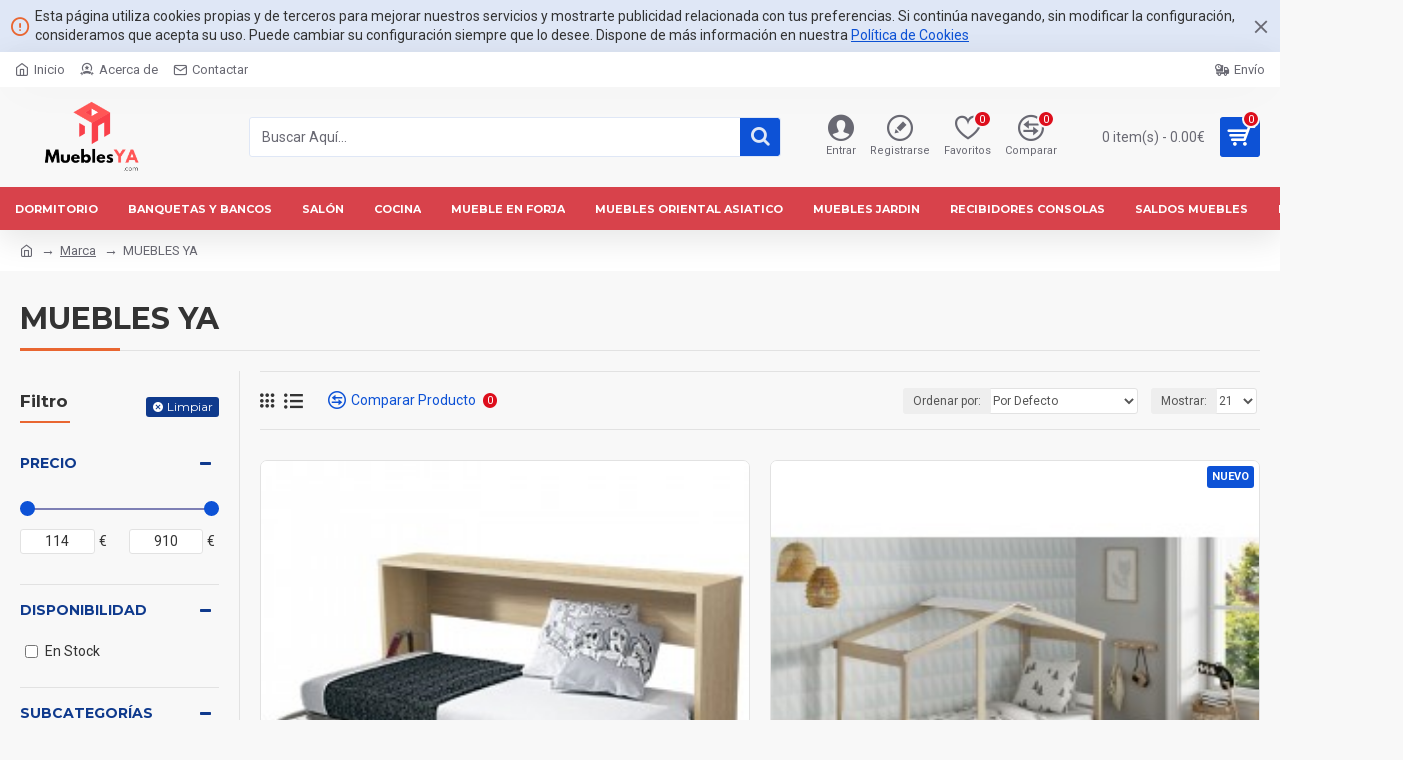

--- FILE ---
content_type: text/html; charset=utf-8
request_url: https://www.mueblesya.com/m,27,muebles-ya
body_size: 47559
content:
<!DOCTYPE html>
<html dir="ltr" lang="es" class="desktop mac chrome chrome131 webkit oc30 is-guest store-0 skin-1 desktop-header-active mobile-sticky route-product-manufacturer-info manufacturer-27 layout-5 one-column column-left" data-jv="3.0.26" data-ov="3.0.3.1">
<head typeof="og:website">
<meta charset="UTF-8" />
<meta name="viewport" content="width=device-width, initial-scale=1.0">
<meta http-equiv="X-UA-Compatible" content="IE=edge">
<title>MUEBLES YA</title>
<base href="https://www.mueblesya.com/" />
<meta name="twitter:card" content="summary"/>
<meta name="twitter:title" content="MUEBLES YA"/>
<meta name="twitter:image" content="https://www.mueblesya.com/image/cache/placeholder-200x200.png"/>
<meta name="twitter:image:width" content="200"/>
<meta name="twitter:image:height" content="200"/>
<meta name="twitter:description" content="MUEBLES YA"/>
<script>window['Journal'] = {"isPopup":false,"isPhone":false,"isTablet":false,"isDesktop":true,"filterUrlValuesSeparator":",","countdownDay":"D\u00eda","countdownHour":"Hora","countdownMin":"Min","countdownSec":"Seg","globalPageColumnLeftTabletStatus":false,"globalPageColumnRightTabletStatus":false,"scrollTop":true,"scrollToTop":false,"notificationHideAfter":"2000","quickviewPageStyleCloudZoomStatus":true,"quickviewPageStyleAdditionalImagesCarousel":true,"quickviewPageStyleAdditionalImagesCarouselStyleSpeed":"500","quickviewPageStyleAdditionalImagesCarouselStyleAutoPlay":false,"quickviewPageStyleAdditionalImagesCarouselStylePauseOnHover":true,"quickviewPageStyleAdditionalImagesCarouselStyleDelay":"3000","quickviewPageStyleAdditionalImagesCarouselStyleLoop":false,"quickviewPageStyleAdditionalImagesHeightAdjustment":"5","quickviewPageStylePriceUpdate":true,"quickviewPageStyleOptionsSelect":"all","quickviewText":"Quickview","mobileHeaderOn":"tablet","subcategoriesCarouselStyleSpeed":"500","subcategoriesCarouselStyleAutoPlay":false,"subcategoriesCarouselStylePauseOnHover":true,"subcategoriesCarouselStyleDelay":"3000","subcategoriesCarouselStyleLoop":false,"productPageStyleImageCarouselStyleSpeed":"500","productPageStyleImageCarouselStyleAutoPlay":false,"productPageStyleImageCarouselStylePauseOnHover":true,"productPageStyleImageCarouselStyleDelay":"3000","productPageStyleImageCarouselStyleLoop":false,"productPageStyleCloudZoomStatus":true,"productPageStyleCloudZoomPosition":"inner","productPageStyleAdditionalImagesCarousel":false,"productPageStyleAdditionalImagesCarouselStyleSpeed":"500","productPageStyleAdditionalImagesCarouselStyleAutoPlay":true,"productPageStyleAdditionalImagesCarouselStylePauseOnHover":true,"productPageStyleAdditionalImagesCarouselStyleDelay":"3000","productPageStyleAdditionalImagesCarouselStyleLoop":false,"productPageStyleAdditionalImagesHeightAdjustment":"5","productPageStylePriceUpdate":true,"productPageStyleOptionsSelect":"all","infiniteScrollStatus":true,"infiniteScrollOffset":"4","infiniteScrollLoadPrev":"Cargar Productos Previos","infiniteScrollLoadNext":"Cargar Siguientes Productos","infiniteScrollLoading":"Cargando...","infiniteScrollNoneLeft":"Has llegado al final del listado.","headerHeight":"100","headerCompactHeight":"50","mobileMenuOn":"","searchStyleSearchAutoSuggestStatus":true,"searchStyleSearchAutoSuggestDescription":false,"stickyStatus":true,"stickyFullHomePadding":false,"stickyFullwidth":true,"stickyAt":"","stickyHeight":"","headerTopBarHeight":"35","topBarStatus":true,"headerType":"classic","headerMobileHeight":"60","headerMobileStickyStatus":true,"headerMobileTopBarVisibility":true,"headerMobileTopBarHeight":"30","currency_left":"","currency_right":"\u20ac","currency_decimal":".","currency_thousand":",","mobileFilterButtonText":"Filtrar Productos","filterBase":"https:\/\/www.mueblesya.com\/m,27,muebles-ya","notification":[{"m":137,"c":"017df752"}],"headerNotice":[{"m":56,"c":"672341ef"}],"columnsCount":1};</script>
<script>(function () {
	if (Journal['isPhone']) {
		return;
	}

	var wrappers = ['search', 'cart', 'cart-content', 'logo', 'language', 'currency'];
	var documentClassList = document.documentElement.classList;

	function extractClassList() {
		return ['desktop', 'tablet', 'phone', 'desktop-header-active', 'mobile-header-active', 'mobile-menu-active'].filter(function (cls) {
			return documentClassList.contains(cls);
		});
	}

	function mqr(mqls, listener) {
		Object.keys(mqls).forEach(function (k) {
			mqls[k].addListener(listener);
		});

		listener();
	}

	function mobileMenu() {
		console.warn('mobile menu!');

		var element = document.querySelector('#main-menu');
		var wrapper = document.querySelector('.mobile-main-menu-wrapper');

		if (element && wrapper) {
			wrapper.appendChild(element);
		}

		document.querySelector('.main-menu').classList.add('accordion-menu');

		document.querySelectorAll('.main-menu .dropdown-toggle').forEach(function (element) {
			element.classList.remove('dropdown-toggle');
			element.classList.add('collapse-toggle');
			element.removeAttribute('data-toggle');
		});

		document.querySelectorAll('.main-menu .dropdown-menu').forEach(function (element) {
			element.classList.remove('dropdown-menu');
			element.classList.remove('j-dropdown');
			element.classList.add('collapse');
		});
	}

	function desktopMenu() {
		console.warn('desktop menu!');

		var element = document.querySelector('#main-menu');
		var wrapper = document.querySelector('.desktop-main-menu-wrapper');

		if (element && wrapper) {
			wrapper.insertBefore(element, document.querySelector('#main-menu-2'));
		}

		document.querySelector('.main-menu').classList.remove('accordion-menu');

		document.querySelectorAll('.main-menu .collapse-toggle').forEach(function (element) {
			element.classList.add('dropdown-toggle');
			element.classList.remove('collapse-toggle');
			element.setAttribute('data-toggle', 'dropdown');
		});

		document.querySelectorAll('.main-menu .collapse').forEach(function (element) {
			element.classList.add('dropdown-menu');
			element.classList.add('j-dropdown');
			element.classList.remove('collapse');
		});

		document.body.classList.remove('mobile-wrapper-open');
	}

	function mobileHeader() {
		console.warn('mobile header!');

		Object.keys(wrappers).forEach(function (k) {
			var element = document.querySelector('#' + wrappers[k]);
			var wrapper = document.querySelector('.mobile-' + wrappers[k] + '-wrapper');

			if (element && wrapper) {
				wrapper.appendChild(element);
			}

			if (wrappers[k] === 'cart-content') {
				element.classList.remove('j-dropdown');
				element.classList.remove('dropdown-menu');
			}
		});

		var search = document.querySelector('#search');
		var cart = document.querySelector('#cart');

		if (search && (Journal['searchStyle'] === 'full')) {
			search.classList.remove('full-search');
			search.classList.add('mini-search');
		}

		if (cart && (Journal['cartStyle'] === 'full')) {
			cart.classList.remove('full-cart');
			cart.classList.add('mini-cart')
		}
	}

	function desktopHeader() {
		console.warn('desktop header!');

		Object.keys(wrappers).forEach(function (k) {
			var element = document.querySelector('#' + wrappers[k]);
			var wrapper = document.querySelector('.desktop-' + wrappers[k] + '-wrapper');

			if (wrappers[k] === 'cart-content') {
				element.classList.add('j-dropdown');
				element.classList.add('dropdown-menu');
				document.querySelector('#cart').appendChild(element);
			} else {
				if (element && wrapper) {
					wrapper.appendChild(element);
				}
			}
		});

		var search = document.querySelector('#search');
		var cart = document.querySelector('#cart');

		if (search && (Journal['searchStyle'] === 'full')) {
			search.classList.remove('mini-search');
			search.classList.add('full-search');
		}

		if (cart && (Journal['cartStyle'] === 'full')) {
			cart.classList.remove('mini-cart');
			cart.classList.add('full-cart');
		}

		documentClassList.remove('mobile-cart-content-container-open');
		documentClassList.remove('mobile-main-menu-container-open');
		documentClassList.remove('mobile-overlay');
	}

	function moveElements(classList) {
		if (classList.includes('mobile-header-active')) {
			mobileHeader();
			mobileMenu();
		} else if (classList.includes('mobile-menu-active')) {
			desktopHeader();
			mobileMenu();
		} else {
			desktopHeader();
			desktopMenu();
		}
	}

	var mqls = {
		phone: window.matchMedia('(max-width: 768px)'),
		tablet: window.matchMedia('(max-width: 1023px)'),
		menu: window.matchMedia('(max-width: ' + Journal['mobileMenuOn'] + 'px)')
	};

	mqr(mqls, function () {
		var oldClassList = extractClassList();

		if (Journal['isDesktop']) {
			if (mqls.phone.matches) {
				documentClassList.remove('desktop');
				documentClassList.remove('tablet');
				documentClassList.add('mobile');
				documentClassList.add('phone');
			} else if (mqls.tablet.matches) {
				documentClassList.remove('desktop');
				documentClassList.remove('phone');
				documentClassList.add('mobile');
				documentClassList.add('tablet');
			} else {
				documentClassList.remove('mobile');
				documentClassList.remove('phone');
				documentClassList.remove('tablet');
				documentClassList.add('desktop');
			}

			if (documentClassList.contains('phone') || (documentClassList.contains('tablet') && Journal['mobileHeaderOn'] === 'tablet')) {
				documentClassList.remove('desktop-header-active');
				documentClassList.add('mobile-header-active');
			} else {
				documentClassList.remove('mobile-header-active');
				documentClassList.add('desktop-header-active');
			}
		}

		if (documentClassList.contains('desktop-header-active') && mqls.menu.matches) {
			documentClassList.add('mobile-menu-active');
		} else {
			documentClassList.remove('mobile-menu-active');
		}

		var newClassList = extractClassList();

		if (oldClassList.join(' ') !== newClassList.join(' ')) {
			if (document.readyState === 'loading') {
				document.addEventListener('DOMContentLoaded', function () {
					moveElements(newClassList);
				});
			} else {
				moveElements(newClassList);
			}
		}
	});

})();

(function () {
	var cookies = {};
	var style = document.createElement('style');
	var documentClassList = document.documentElement.classList;

	document.head.appendChild(style);

	document.cookie.split('; ').forEach(function (c) {
		var cc = c.split('=');
		cookies[cc[0]] = cc[1];
	});

	if (Journal['popup']) {
		for (var i in Journal['popup']) {
			if (!cookies['p-' + Journal['popup'][i]['c']]) {
				documentClassList.add('popup-open');
				documentClassList.add('popup-center');
				break;
			}
		}
	}

	if (Journal['notification']) {
		for (var i in Journal['notification']) {
			if (cookies['n-' + Journal['notification'][i]['c']]) {
				style.sheet.insertRule('.module-notification-' + Journal['notification'][i]['m'] + '{ display:none }');
			}
		}
	}

	if (Journal['headerNotice']) {
		for (var i in Journal['headerNotice']) {
			if (cookies['hn-' + Journal['headerNotice'][i]['c']]) {
				style.sheet.insertRule('.module-header_notice-' + Journal['headerNotice'][i]['m'] + '{ display:none }');
			}
		}
	}

	if (Journal['layoutNotice']) {
		for (var i in Journal['layoutNotice']) {
			if (cookies['hn-' + Journal['layoutNotice'][i]['c']]) {
				style.sheet.insertRule('.module-layout_notice-' + Journal['layoutNotice'][i]['m'] + '{ display:none }');
			}
		}
	}
})();
</script>
<link href="https://fonts.googleapis.com/css?family=Montserrat:700,400%7CRoboto:400,700&amp;subset=latin-ext" type="text/css" rel="stylesheet"/>
<link href="catalog/view/javascript/bootstrap/css/bootstrap.min.css?v=3.0.26" type="text/css" rel="stylesheet" media="all" />
<link href="catalog/view/javascript/font-awesome/css/font-awesome.min.css?v=3.0.26" type="text/css" rel="stylesheet" media="all" />
<link href="catalog/view/theme/journal3/icons/style.css?v=3.0.26" type="text/css" rel="stylesheet" media="all" />
<link href="catalog/view/theme/journal3/lib/ion-rangeSlider/ion.rangeSlider.css?v=3.0.26" type="text/css" rel="stylesheet" media="all" />
<link href="catalog/view/theme/journal3/lib/swiper/swiper.min.css?v=3.0.26" type="text/css" rel="stylesheet" media="all" />
<link href="catalog/view/theme/journal3/stylesheet/style.css?v=3.0.26" type="text/css" rel="stylesheet" media="all" />
<link href="https://www.mueblesya.com/m,27,muebles-ya" rel="canonical" />
<link href="https://www.mueblesya.com/image/catalog/cart.png" rel="icon" />
<style>

.blog-post .post-details .post-stats {
	white-space: nowrap; overflow-x: auto; overflow-y: hidden; 
	-webkit-overflow-scrolling:touch;; 
	color: rgba(105, 105, 115, 1); 
	margin-top: 15px; 
	margin-bottom: 35px
}
.blog-post .post-details .post-stats .p-category {
	flex-wrap:nowrap; 
	display:inline-flex
}
.mobile .blog-post .post-details .post-stats {
	overflow-x: scroll
}
.blog-post .post-details .post-stats::-webkit-scrollbar {
	-webkit-appearance: none; height: 3px; 
	height:5px; width: 5px
}
.blog-post .post-details .post-stats::-webkit-scrollbar-track {
	background-color: white
}
.blog-post .post-details .post-stats::-webkit-scrollbar-thumb {
	background-color: #999; 
	background-color: rgba(233, 102, 49, 1)
}
.blog-post .post-details .post-stats .p-posted {
	display:inline-flex
}
.blog-post .post-details .post-stats .p-author {
	display:inline-flex
}
.blog-post .post-details .post-stats .p-date {
	display:inline-flex
}
.p-date-image {
	color: rgba(255, 255, 255, 1); 
	font-weight: 700; 
	background: rgba(15, 58, 141, 1); 
	margin: 7px; 
	border-radius: 3px
}
.blog-post .post-details .post-stats .p-comment {
	display:inline-flex
}
.blog-post .post-details .post-stats .p-view {
	display:inline-flex
}
.post-details {
	padding-bottom: 20px
}
.post-content > p {
	margin-bottom:10px
}
.post-content {
	font-size: 15px; 
	column-count:initial; 
	column-gap:50px; 
	column-rule-style: none
}
.post-image {
	display:block; 
	text-align:left; float:none
}
.post-image img {
	border-radius: 10px; 
	box-shadow: 0 5px 50px -10px rgba(0, 0, 0, 0.05)
}
.blog-post .tags {
	margin-top: 15px; 
	justify-content:flex-start; 
	font-size: 13px; 
	font-weight: 700; 
	justify-content:center
}
.blog-post .tags a, .blog-post .tags-title {
	margin-right: 8px; 
	margin-bottom: 8px
}
.blog-post .tags b {
	display: none
}
.blog-post .tags a {
	border-radius: 10px; 
	padding-right: 8px; 
	padding-left: 8px; 
	font-size: 13px; 
	color: rgba(230, 230, 230, 1); 
	font-weight: 400; 
	text-decoration: none; 
	background: rgba(44, 54, 64, 1)
}
.blog-post .tags a:hover {
	color: rgba(255, 255, 255, 1); 
	background: rgba(15, 58, 141, 1)
}
.post-comments {
	margin-top: 20px
}
.reply-btn.btn, .reply-btn.btn:visited {
	font-size: 13px; 
	color: rgba(255, 255, 255, 1); 
	font-weight: 400; 
	text-transform: uppercase
}
.reply-btn.btn:hover {
	color: rgba(255, 255, 255, 1) !important; 
	background: rgba(13, 82, 214, 1) !important
}
.reply-btn.btn:active, .reply-btn.btn:hover:active, .reply-btn.btn:focus:active {
	color: rgba(255, 255, 255, 1) !important; 
	background: rgba(15, 58, 141, 1) !important; 
	box-shadow: inset 0 0 5px rgba(0, 0, 0, 0.1)
}
.reply-btn.btn:focus {
	color: rgba(255, 255, 255, 1) !important; 
	box-shadow: inset 0 0 5px rgba(0, 0, 0, 0.1)
}
.reply-btn.btn {
	background: rgba(15, 58, 141, 1); 
	border-width: 2px; 
	padding: 13px; 
	padding-right: 18px; 
	padding-left: 18px; 
	border-radius: 3px !important
}
.desktop .reply-btn.btn:hover {
	box-shadow: 0 10px 30px rgba(0, 0, 0, 0.1)
}
.post-comment {
	margin-bottom:30px; 
	padding-bottom: 15px; 
	border-width: 0; 
	border-bottom-width: 1px; 
	border-style: solid
}
.post-reply {
	margin-top: 15px; 
	margin-left: 60px; 
	padding-top: 20px; 
	border-width: 0; 
	border-top-width: 1px; 
	border-style: solid
}
.user-avatar {
	display:block; 
	margin-right: 15px; 
	border-radius: 50%
}
.module-blog_comments .side-image {
	display:block
}
.post-comment .user-name {
	font-size: 18px; 
	font-weight: 700
}
.post-comment .user-data div {
	font-size: 12px
}
.post-comment .user-site::before {
	left: -1px
}
.post-comment .user-data .user-date {
	display: inline-flex
}
.post-comment .user-data .user-time {
	display: inline-flex
}
.comment-form .form-group:not(.required) {
	display: flex
}
.user-data .user-site {
	display: inline-flex
}
.main-posts.post-grid .post-layout.swiper-slide {
	margin-right: 0px; 
	width: calc((100% - 0 * 0px) / 1 - 0.01px)
}
.main-posts.post-grid .post-layout:not(.swiper-slide) {
	padding: 0px; 
	width: calc(100% / 1 - 0.01px)
}
.one-column #content .main-posts.post-grid .post-layout.swiper-slide {
	margin-right: 20px; 
	width: calc((100% - 1 * 20px) / 2 - 0.01px)
}
.one-column #content .main-posts.post-grid .post-layout:not(.swiper-slide) {
	padding: 10px; 
	width: calc(100% / 2 - 0.01px)
}
.two-column #content .main-posts.post-grid .post-layout.swiper-slide {
	margin-right: 0px; 
	width: calc((100% - 0 * 0px) / 1 - 0.01px)
}
.two-column #content .main-posts.post-grid .post-layout:not(.swiper-slide) {
	padding: 0px; 
	width: calc(100% / 1 - 0.01px)
}
.side-column .main-posts.post-grid .post-layout.swiper-slide {
	margin-right: 0px; 
	width: calc((100% - 0 * 0px) / 1 - 0.01px)
}
.side-column .main-posts.post-grid .post-layout:not(.swiper-slide) {
	padding: 0px; 
	width: calc(100% / 1 - 0.01px)
}
.main-posts.post-grid {
	margin: -10px
}
.post-grid .post-thumb {
	background: rgba(255, 255, 255, 1); 
	border-radius: 7px
}
.desktop .post-grid .post-thumb:hover {
	box-shadow: 0 10px 30px rgba(0, 0, 0, 0.1)
}
.post-grid .post-thumb:hover .image img {
	transform:scale(1.15)
}
.post-grid .post-thumb .caption {
	position:relative; bottom:auto; width:auto
}
.post-grid .post-thumb .name {
	display:flex; 
	width:auto; margin-left: auto; margin-right: auto; 
	justify-content:center; margin-left: auto; margin-right: auto; 
	margin-top: 12px; 
	margin-bottom: 12px
}
.post-grid .post-thumb .name a {
	white-space: nowrap; overflow: hidden; text-overflow: ellipsis; 
	font-family: 'Montserrat'; 
	font-weight: 700; 
	font-size: 18px; 
	color: rgba(58, 71, 84, 1)
}
.post-grid .post-thumb .description {
	display:block; 
	color: rgba(105, 105, 115, 1); 
	text-align: center; 
	padding-right: 15px; 
	padding-left: 15px
}
.post-grid .post-thumb .button-group {
	display:flex; 
	justify-content:center; 
	padding: 15px
}
.post-grid .post-thumb .btn-read-more::before {
	display:inline-block
}
.post-grid .post-thumb .btn-read-more::after {
	display:inline-block; 
	content: '\e5c8' !important; 
	font-family: icomoon !important
}
.post-grid .post-thumb .btn-read-more .btn-text {
	display:inline-block; padding:0 .4em
}
.post-grid .post-thumb .btn-read-more.btn, .post-grid .post-thumb .btn-read-more.btn:visited {
	font-size: 12px; 
	color: rgba(105, 105, 115, 1); 
	text-transform: none
}
.post-grid .post-thumb .btn-read-more.btn:hover {
	color: rgba(233, 102, 49, 1) !important; 
	background: none !important
}
.post-grid .post-thumb .btn-read-more.btn:active, .post-grid .post-thumb .btn-read-more.btn:hover:active, .post-grid .post-thumb .btn-read-more.btn:focus:active {
	color: rgba(233, 102, 49, 1) !important; 
	background: none !important; 
	box-shadow: none
}
.post-grid .post-thumb .btn-read-more.btn:focus {
	color: rgba(233, 102, 49, 1) !important; 
	background: none; 
	box-shadow: none
}
.post-grid .post-thumb .btn-read-more.btn {
	background: none; 
	border-style: none; 
	padding: 3px; 
	box-shadow: none
}
.desktop .post-grid .post-thumb .btn-read-more.btn:hover {
	box-shadow: none
}
.post-grid .post-thumb .post-stats {
	display:flex; 
	justify-content:center; 
	position:absolute; transform: translateY(-100%); width:100%; 
	background: rgba(240, 242, 245, 0.9); 
	padding: 7px
}
.post-grid .post-thumb .post-stats .p-author {
	display:flex
}
.post-grid .post-thumb .p-date {
	display:flex
}
.post-grid .post-thumb .post-stats .p-comment {
	display:flex
}
.post-grid .post-thumb .post-stats .p-view {
	display:flex
}
.post-list .post-layout:not(.swiper-slide) {
	margin-bottom:30px
}
.post-list .post-thumb .caption {
	flex-basis:200px; 
	background: rgba(248, 248, 248, 1); 
	padding: 20px; 
	padding-top: 15px
}
.desktop .post-list .post-thumb:hover {
	box-shadow: 0 15px 90px -10px rgba(0, 0, 0, 0.2)
}
.post-list .post-thumb:hover .image img {
	transform:scale(1.15)
}
.post-list .post-thumb .name {
	display:flex; 
	width:auto; margin-left: auto; margin-right: auto; 
	justify-content:flex-start; margin-left: 0; margin-right: auto
}
.post-list .post-thumb .name a {
	white-space: normal; overflow: visible; text-overflow: initial; 
	font-family: 'Montserrat'; 
	font-weight: 700; 
	font-size: 22px
}
.post-list .post-thumb .description {
	display:block; 
	color: rgba(105, 105, 115, 1); 
	padding-top: 5px; 
	padding-bottom: 5px; 
	margin-top: 10px; 
	margin-bottom: 10px
}
.post-list .post-thumb .button-group {
	display:flex; 
	justify-content:flex-start
}
.post-list .post-thumb .btn-read-more::before {
	display:inline-block
}
.post-list .post-thumb .btn-read-more .btn-text {
	display:inline-block; padding:0 .4em
}
.post-list .post-thumb .btn-read-more::after {
	content: '\e5c8' !important; 
	font-family: icomoon !important
}
.post-list .post-thumb .btn-read-more.btn, .post-list .post-thumb .btn-read-more.btn:visited {
	font-size: 13px; 
	color: rgba(44, 54, 64, 1); 
	font-weight: 400; 
	text-transform: uppercase
}
.post-list .post-thumb .btn-read-more.btn:hover {
	color: rgba(255, 255, 255, 1) !important; 
	background: rgba(13, 82, 214, 1) !important
}
.post-list .post-thumb .btn-read-more.btn:active, .post-list .post-thumb .btn-read-more.btn:hover:active, .post-list .post-thumb .btn-read-more.btn:focus:active {
	color: rgba(255, 255, 255, 1) !important; 
	background: rgba(15, 58, 141, 1) !important; 
	border-color: rgba(15, 58, 141, 1) !important; 
	box-shadow: inset 0 0 5px rgba(0, 0, 0, 0.1)
}
.post-list .post-thumb .btn-read-more.btn:focus {
	color: rgba(255, 255, 255, 1) !important; 
	box-shadow: inset 0 0 5px rgba(0, 0, 0, 0.1)
}
.post-list .post-thumb .btn-read-more.btn {
	background: none; 
	border-width: 1px; 
	border-style: solid; 
	border-color: rgba(105, 105, 115, 1); 
	padding: 12px; 
	padding-right: 15px; 
	padding-left: 15px
}
.post-list .post-thumb .btn-read-more.btn:hover, .post-list .post-thumb .btn-read-more.btn:active:hover {
	border-color: rgba(13, 82, 214, 1)
}
.desktop .post-list .post-thumb .btn-read-more.btn:hover {
	box-shadow: 0 10px 30px rgba(0, 0, 0, 0.1)
}
.post-list .post-thumb .post-stats {
	display:flex; 
	justify-content:flex-start; 
	margin-bottom: 5px
}
.post-list .post-thumb .post-stats .p-author {
	display:block
}
.post-list .post-thumb .p-date {
	display:flex
}
.post-list .post-thumb .post-stats .p-comment {
	display:block
}
.post-list .post-thumb .post-stats .p-view {
	display:flex
}
.blog-feed span {
	display: block
}
.blog-feed {
	display: inline-flex; 
	margin-right:30px; 
	margin-top:-5px
}
.blog-feed::before {
	content: '\f143' !important; 
	font-family: icomoon !important; 
	font-size: 14px; 
	color: rgba(233, 102, 49, 1)
}
.countdown {
	font-family: 'Montserrat'; 
	font-weight: 400; 
	font-size: 15px; 
	color: rgba(51, 51, 51, 1); 
	background: rgba(240, 242, 245, 1); 
	border-radius: 3px; 
	width:90%
}
.countdown div span {
	color: rgba(105, 105, 115, 1)
}
.countdown > div {
	border-style: solid; 
	border-color: rgba(226, 226, 226, 1)
}
.boxed-layout .site-wrapper {
	overflow:hidden
}
.boxed-layout .header {
	padding:0 20px
}
.boxed-layout .breadcrumb {
	padding-left:20px; padding-right:20px
}
.wrapper, .mega-menu-content, .site-wrapper > .container, .grid-cols,.desktop-header-active .is-sticky .header .desktop-main-menu-wrapper, .desktop-header-active .is-sticky .sticky-fullwidth-bg,.boxed-layout .site-wrapper, .breadcrumb, .title-wrapper, .page-title > span, .desktop-header-active .header .top-bar, .desktop-header-active .header .mid-bar, .desktop-main-menu-wrapper {
	max-width: 1280px
}
.desktop-main-menu-wrapper .main-menu > .j-menu > .first-dropdown::before {
	transform: translateX(calc(0px - (100vw - 1280px) / 2))
}
html[dir='rtl'] .desktop-main-menu-wrapper .main-menu > .j-menu > .first-dropdown::before {
	transform: none; right:calc(0px - (100vw - 1280px) / 2)
}
.desktop-main-menu-wrapper .main-menu > .j-menu > .first-dropdown.mega-custom::before {
	transform: translateX(calc(0px - (200vw - 1280px) / 2))
}
html[dir='rtl'] .desktop-main-menu-wrapper .main-menu > .j-menu > .first-dropdown.mega-custom::before {
	transform: none; right:calc(0px - (200vw - 1280px) / 2)
}
body {
	background: rgba(248, 248, 248, 1); 
	font-family: 'Roboto'; 
	font-weight: 400; 
	font-size: 14px; 
	line-height: 1.5; 
	-webkit-font-smoothing: antialiased
}
#content {
	padding-bottom: 20px
}
html:not(.phone).column-left #content {
	padding-left:30px
}
html:not(.phone).column-right #content {
	padding-right:30px
}
.side-column {
	max-width: 260px; 
	padding: 30px; 
	padding-top: 0px; 
	padding-left: 0px
}
.one-column #content {
	max-width: calc(100% - 260px)
}
.two-column #content {
	max-width: calc(100% - 260px * 2)
}
#column-left {
	border-width: 0; 
	border-right-width: 1px; 
	border-style: solid; 
	border-color: rgba(226, 226, 226, 1)
}
#column-right {
	border-width: 0; 
	border-left-width: 1px; 
	border-style: solid; 
	border-color: rgba(226, 226, 226, 1); 
	padding: 30px; 
	padding-top: 0px; 
	padding-right: 0px
}
.page-title {
	display: block
}
.dropdown.drop-menu > .j-dropdown {
	left:0; right:auto; transform: translate3d(0, -10px, 0)
}
.dropdown.drop-menu.animating > .j-dropdown {
	left:0; right:auto; transform: none
}
.dropdown.drop-menu > .j-dropdown::before {
	left:10px; right:auto; transform: translateX(0);
}
.dropdown.dropdown .j-menu .dropdown > a > .count-badge {
	margin-right:0
}
.dropdown.dropdown .j-menu .dropdown > a > .count-badge + .open-menu + .menu-label {
	margin-left:7px
}
.dropdown.dropdown .j-menu .dropdown > a::after {
	display: block
}
.dropdown.dropdown .j-menu > li > a {
	font-size: 14px; 
	color: rgba(58, 71, 84, 1); 
	font-weight: 400; 
	background: rgba(255, 255, 255, 1); 
	padding: 10px; 
	padding-left: 15px
}
.dropdown.dropdown .j-menu .links-text {
	white-space: normal; overflow: visible; text-overflow: initial
}
.dropdown.dropdown .j-menu > li > a::before {
	margin-right: 7px; 
	min-width:20px; 
	font-size:18px
}
.desktop .dropdown.dropdown .j-menu > li:hover > a, .dropdown.dropdown .j-menu > li.active > a {
	background: rgba(240, 242, 245, 1)
}
.dropdown.dropdown .j-menu > li > a, .dropdown.dropdown.accordion-menu .menu-item > a + div, .dropdown.dropdown .accordion-menu .menu-item > a + div {
	border-style: none
}
.dropdown.dropdown .j-menu a .count-badge {
	display: none; 
	position: relative
}
.dropdown.dropdown:not(.mega-menu) .j-dropdown {
	min-width:200px
}
.dropdown.dropdown:not(.mega-menu) .j-menu {
	box-shadow: 30px 40px 90px -10px rgba(0, 0, 0, 0.2)
}
.dropdown.dropdown .j-dropdown::before {
	display: block; 
	border-bottom-color: rgba(255, 255, 255, 1); 
	margin-left:7px; 
	margin-top:-10px
}
legend {
	font-family: 'Montserrat'; 
	font-weight: 700; 
	font-size: 17px; 
	margin-bottom: 15px; 
	white-space: normal; overflow: visible; text-overflow: initial; 
	font-family: 'Montserrat'; 
	font-weight: 700; 
	font-size: 17px; 
	margin-bottom: 15px; 
	white-space: normal; overflow: visible; text-overflow: initial
}
legend::after {
	content:''; display:block; position:relative; 
	margin-top:10px; 
	content:''; display:block; position:relative; 
	margin-top:10px
}
legend.page-title > span::after {
	content:''; display:block; position:relative; 
	margin-top:10px; 
	content:''; display:block; position:relative; 
	margin-top:10px
}
legend::after, legend.page-title > span::after {
	width:50px; 
	height:2px; 
	background: rgba(233, 102, 49, 1); 
	width:50px; 
	height:2px; 
	background: rgba(233, 102, 49, 1)
}
.title {
	font-family: 'Montserrat'; 
	font-weight: 700; 
	font-size: 17px; 
	margin-bottom: 15px; 
	white-space: normal; overflow: visible; text-overflow: initial
}
.title::after {
	content:''; display:block; position:relative; 
	margin-top:10px
}
.title.page-title > span::after {
	content:''; display:block; position:relative; 
	margin-top:10px
}
.title::after, .title.page-title > span::after {
	width:50px; 
	height:2px; 
	background: rgba(233, 102, 49, 1)
}
html:not(.popup) .page-title {
	font-size: 30px; 
	font-weight: 700; 
	border-width: 0; 
	border-bottom-width: 1px; 
	border-style: solid; 
	border-color: rgba(226, 226, 226, 1); 
	margin-top: 30px; 
	margin-bottom: 30px; 
	white-space: normal; overflow: visible; text-overflow: initial
}
html:not(.popup) .page-title::after {
	content:''; display:block; position:relative; 
	margin-top:10px
}
html:not(.popup) .page-title.page-title > span::after {
	content:''; display:block; position:relative; 
	margin-top:10px
}
html:not(.popup) .page-title::after, html:not(.popup) .page-title.page-title > span::after {
	width:100px; 
	height:3px; 
	background: rgba(233, 102, 49, 1)
}
.menu-label {
	color: rgba(255, 255, 255, 1); 
	font-weight: 400; 
	text-transform: none; 
	background: rgba(233, 102, 49, 1); 
	padding: 1px; 
	padding-right: 5px; 
	padding-left: 5px
}
.btn, .btn:visited {
	font-size: 13px; 
	color: rgba(255, 255, 255, 1); 
	font-weight: 400; 
	text-transform: uppercase
}
.btn:hover {
	color: rgba(255, 255, 255, 1) !important; 
	background: rgba(13, 82, 214, 1) !important
}
.btn:active, .btn:hover:active, .btn:focus:active {
	color: rgba(255, 255, 255, 1) !important; 
	background: rgba(15, 58, 141, 1) !important; 
	box-shadow: inset 0 0 5px rgba(0, 0, 0, 0.1)
}
.btn:focus {
	color: rgba(255, 255, 255, 1) !important; 
	box-shadow: inset 0 0 5px rgba(0, 0, 0, 0.1)
}
.btn {
	background: rgba(15, 58, 141, 1); 
	border-width: 2px; 
	padding: 13px; 
	padding-right: 18px; 
	padding-left: 18px; 
	border-radius: 3px !important
}
.desktop .btn:hover {
	box-shadow: 0 10px 30px rgba(0, 0, 0, 0.1)
}
.btn-secondary.btn {
	background: rgba(13, 82, 214, 1)
}
.btn-secondary.btn:hover {
	background: rgba(15, 58, 141, 1) !important
}
.btn-success.btn {
	background: rgba(80, 173, 85, 1)
}
.btn-success.btn:hover {
	background: rgba(13, 82, 214, 1) !important
}
.btn-danger.btn, .btn-danger.btn:visited {
	font-size: 14px
}
.btn-danger.btn {
	background: rgba(221, 14, 28, 1); 
	padding-top: 12px; 
	padding-right: 20px; 
	padding-bottom: 12px; 
	padding-left: 20px
}
.btn-danger.btn:hover {
	background: rgba(13, 82, 214, 1) !important
}
.btn-warning.btn {
	background: rgba(233, 102, 49, 1)
}
.btn-warning.btn:hover {
	background: rgba(13, 82, 214, 1) !important
}
.btn-info.btn {
	background: rgba(105, 105, 115, 1)
}
.btn-info.btn:hover {
	background: rgba(13, 82, 214, 1) !important
}
.btn-light.btn, .btn-light.btn:visited {
	color: rgba(51, 51, 51, 1)
}
.btn-light.btn {
	background: rgba(238, 238, 238, 1)
}
.btn-light.btn:hover {
	background: rgba(226, 226, 226, 1) !important
}
.btn-dark.btn {
	background: rgba(44, 54, 64, 1)
}
.btn-dark.btn:hover {
	background: rgba(58, 71, 84, 1) !important
}
.buttons {
	margin-top: 20px; 
	font-size: 12px
}
.buttons .pull-right .btn, .buttons .pull-right .btn:visited {
	font-size: 13px; 
	color: rgba(255, 255, 255, 1); 
	font-weight: 400; 
	text-transform: uppercase
}
.buttons .pull-right .btn:hover {
	color: rgba(255, 255, 255, 1) !important; 
	background: rgba(13, 82, 214, 1) !important
}
.buttons .pull-right .btn:active, .buttons .pull-right .btn:hover:active, .buttons .pull-right .btn:focus:active {
	color: rgba(255, 255, 255, 1) !important; 
	background: rgba(15, 58, 141, 1) !important; 
	box-shadow: inset 0 0 5px rgba(0, 0, 0, 0.1)
}
.buttons .pull-right .btn:focus {
	color: rgba(255, 255, 255, 1) !important; 
	box-shadow: inset 0 0 5px rgba(0, 0, 0, 0.1)
}
.buttons .pull-right .btn {
	background: rgba(15, 58, 141, 1); 
	border-width: 2px; 
	padding: 13px; 
	padding-right: 18px; 
	padding-left: 18px; 
	border-radius: 3px !important
}
.desktop .buttons .pull-right .btn:hover {
	box-shadow: 0 10px 30px rgba(0, 0, 0, 0.1)
}
.buttons .pull-left .btn, .buttons .pull-left .btn:visited {
	font-size: 14px
}
.buttons .pull-left .btn {
	background: rgba(221, 14, 28, 1); 
	padding-top: 12px; 
	padding-right: 20px; 
	padding-bottom: 12px; 
	padding-left: 20px
}
.buttons .pull-left .btn:hover {
	background: rgba(13, 82, 214, 1) !important
}
.buttons > div {
	flex:1; 
	width:auto; flex-basis: 0
}
.buttons > div .btn {
	width:100%
}
.buttons .pull-left {
	margin-right:0
}
.buttons > div + div {
	padding-left: 20px
}
.buttons .pull-right:only-child {
	flex:1; 
	margin:0 0 0 auto
}
.buttons .pull-right:only-child .btn {
	 width:100%
}
.buttons input + .btn {
	margin-top:5px
}
.buttons input[type=checkbox] {
	margin-right: 7px !important; 
	margin-left: 3px !important
}
.tags {
	margin-top: 15px; 
	justify-content:flex-start; 
	font-size: 13px; 
	font-weight: 700
}
.tags a, .tags-title {
	margin-right: 8px; 
	margin-bottom: 8px
}
.tags b {
	display: none
}
.tags a {
	border-radius: 10px; 
	padding-right: 8px; 
	padding-left: 8px; 
	font-size: 13px; 
	color: rgba(230, 230, 230, 1); 
	font-weight: 400; 
	text-decoration: none; 
	background: rgba(44, 54, 64, 1)
}
.tags a:hover {
	color: rgba(255, 255, 255, 1); 
	background: rgba(15, 58, 141, 1)
}
.nav-tabs > li > a, .nav-tabs > li.active > a, .nav-tabs > li.active > a:hover, .nav-tabs > li.active > a:focus {
	font-family: 'Montserrat'; 
	font-weight: 700; 
	font-size: 13px; 
	color: rgba(139, 145, 152, 1); 
	text-transform: uppercase
}
.desktop .nav-tabs > li:hover > a, .nav-tabs > li.active > a {
	color: rgba(51, 51, 51, 1)
}
.nav-tabs > li.active > a, .nav-tabs > li.active > a:hover, .nav-tabs > li.active > a:focus {
	color: rgba(51, 51, 51, 1)
}
.nav-tabs > li {
	border-width: 0; 
	border-bottom-width: 3px; 
	border-style: solid; 
	border-color: rgba(0, 0, 0, 0); 
	flex-grow:0
}
.nav-tabs > li.active {
	border-color: rgba(233, 102, 49, 1)
}
.nav-tabs > li.active::after {
	display: none; 
	border-top-width:10px
}
.nav-tabs > li > a {
	justify-content:center; 
	white-space:nowrap; 
	padding: 0px; 
	padding-bottom: 10px
}
.nav-tabs > li > a::before {
	font-size:18px
}
.nav-tabs {
	display:flex; justify-content:flex-start; 
	flex-wrap: nowrap; overflow-x: auto; overflow-y: hidden; 
	-webkit-overflow-scrolling:touch;; 
	min-width:50px
}
.mobile .nav-tabs {
	overflow-x: scroll
}
.nav-tabs::-webkit-scrollbar {
	-webkit-appearance: none; height: 3px; 
	height:1px; width: 1px
}
.nav-tabs::-webkit-scrollbar-track {
	background-color: white; 
	background-color: rgba(238, 238, 238, 1)
}
.nav-tabs::-webkit-scrollbar-thumb {
	background-color: #999; 
	background-color: rgba(139, 145, 152, 1)
}
.nav-tabs > li:not(:last-child) {
	margin-right:20px
}
.tab-container::before {
	display: none
}
.tab-content {
	padding-top: 15px
}
.tab-container {
	display:block
}
.tab-container .nav-tabs {
	flex-direction:row;
}
.alert {
	margin-bottom: 20px
}
.breadcrumb {
	display: block !important; 
	text-align:left; 
	padding: 10px; 
	padding-left: 0px
}
.breadcrumb::before {
	background: rgba(255, 255, 255, 1)
}
.breadcrumb li:first-of-type a i::before {
	content: '\eb69' !important; 
	font-family: icomoon !important; 
	top: 1px
}
.breadcrumb a {
	font-size: 13px; 
	color: rgba(105, 105, 115, 1)
}
.breadcrumb li:last-of-type a {
	color: rgba(105, 105, 115, 1)
}
.breadcrumb > li + li:before {
	content: '→'; 
	color: rgba(105, 105, 115, 1); 
	top: 1px
}
.panel-group .panel-heading a::before {
	content: '\f067' !important; 
	font-family: icomoon !important; 
	margin-right: 3px; 
	order:10
}
.desktop .panel-group .panel-heading:hover a::before {
	color: rgba(13, 82, 214, 1)
}
.panel-group .panel-active .panel-heading a::before {
	content: '\f068' !important; 
	font-family: icomoon !important; 
	color: rgba(15, 58, 141, 1)
}
.panel-group .panel-heading a {
	justify-content:space-between; 
	font-family: 'Montserrat'; 
	font-weight: 700; 
	color: rgba(105, 105, 115, 1); 
	text-transform: uppercase; 
	padding: 15px; 
	padding-right: 5px; 
	padding-left: 0px
}
.panel-group .panel-heading:hover a {
	color: rgba(13, 82, 214, 1)
}
.panel-group .panel-active .panel-heading:hover a, .panel-group .panel-active .panel-heading a {
	color: rgba(15, 58, 141, 1)
}
.panel-group .panel-heading {
	border-width: 0; 
	border-top-width: 1px; 
	border-style: solid; 
	border-color: rgba(226, 226, 226, 1)
}
.panel-group .panel:first-child .panel-heading {
	border-width: 0px
}
.panel-group .panel-body {
	padding-bottom: 20px
}
body h1, body h2, body h3, body h4, body h5, body h6 {
	font-family: 'Montserrat'; 
	font-weight: 700
}
body a {
	color: rgba(13, 82, 214, 1); 
	text-decoration: underline; 
	display:inline-block
}
body a:hover {
	color: rgba(233, 102, 49, 1); 
	text-decoration: none
}
body p {
	margin-bottom: 15px
}
body h1 {
	margin-bottom: 20px
}
body h2 {
	font-size: 30px; 
	margin-bottom: 15px
}
body h3 {
	margin-bottom: 15px
}
body h4 {
	text-transform: uppercase; 
	margin-bottom: 15px
}
body h5 {
	font-size: 22px; 
	color: rgba(139, 145, 152, 1); 
	font-weight: 400; 
	margin-bottom: 20px
}
body h6 {
	font-size: 15px; 
	color: rgba(255, 255, 255, 1); 
	text-transform: uppercase; 
	background: rgba(233, 102, 49, 1); 
	padding: 10px; 
	padding-top: 7px; 
	padding-bottom: 7px; 
	margin-top: 5px; 
	margin-bottom: 15px; 
	display:inline-block
}
body blockquote {
	font-size: 17px; 
	font-weight: 400; 
	padding-left: 20px; 
	margin-top: 20px; 
	margin-bottom: 20px; 
	border-width: 0; 
	border-left-width: 5px; 
	border-style: solid; 
	border-color: rgba(233, 102, 49, 1); 
	float:none; 
	display:flex; flex-direction:column; 
	max-width:500px
}
body blockquote::before {
	margin-left:initial; margin-right:auto; 
	float:none; 
	content: '\e9af' !important; 
	font-family: icomoon !important; 
	font-size: 45px; 
	color: rgba(15, 58, 141, 1); 
	margin-right: 10px; 
	margin-bottom: 10px
}
body hr {
	margin-top: 20px; 
	margin-bottom: 20px; 
	border-width: 0; 
	border-top-width: 1px; 
	border-style: solid; 
	border-color: rgba(226, 226, 226, 1); 
	overflow:hidden
}
body .drop-cap {
	font-family: 'Roboto' !important; 
	font-weight: 700 !important; 
	font-size: 70px !important; 
	font-family: Georgia, serif; 
	font-weight: 700; 
	margin-right: 8px
}
body .amp::before {
	content: '\e901' !important; 
	font-family: icomoon !important; 
	font-size: 25px; 
	top: 5px
}
body .video-responsive {
	margin: 0px; 
	margin-bottom: 20px
}
.count-badge {
	font-family: 'Roboto'; 
	font-weight: 400; 
	font-size: 11px; 
	color: rgba(255, 255, 255, 1); 
	background: rgba(221, 14, 28, 1); 
	border-width: 2px; 
	border-style: solid; 
	border-color: rgba(248, 248, 248, 1); 
	border-radius: 50px
}
.product-label b {
	font-size: 11px; 
	color: rgba(255, 255, 255, 1); 
	font-weight: 700; 
	text-transform: uppercase; 
	background: rgba(13, 82, 214, 1); 
	border-radius: 3px; 
	padding: 5px; 
	padding-bottom: 6px
}
.product-label.product-label-default b {
	min-width:45px
}
.tooltip-inner {
	font-size: 12px; 
	color: rgba(255, 255, 255, 1); 
	background:rgba(13, 82, 214, 1); 
	border-radius: 3px; 
	box-shadow: 0 -10px 30px -5px rgba(0, 0, 0, 0.15)
}
.tooltip.top .tooltip-arrow {
	border-top-color:rgba(13, 82, 214, 1)
}
.tooltip.right .tooltip-arrow {
	border-right-color:rgba(13, 82, 214, 1)
}
.tooltip.bottom .tooltip-arrow {
	border-bottom-color:rgba(13, 82, 214, 1)
}
.tooltip.left .tooltip-arrow {
	border-left-color:rgba(13, 82, 214, 1)
}
table td {
	color: rgba(105, 105, 115, 1); 
	background: rgba(255, 255, 255, 1); 
	padding: 12px !important
}
table tbody tr:nth-child(even) td {
	background: rgba(250, 250, 250, 1)
}
table {
	border-width: 1px !important; 
	border-style: solid !important; 
	border-color: rgba(226, 226, 226, 1) !important
}
table thead td {
	font-size: 12px; 
	font-weight: 700; 
	text-transform: uppercase; 
	background: rgba(238, 238, 238, 1)
}
table thead td, table thead th {
	border-width: 0 !important; 
	border-top-width: 1px !important; 
	border-bottom-width: 1px !important; 
	border-style: solid !important; 
	border-color: rgba(226, 226, 226, 1) !important
}
table tfoot td {
	background: rgba(238, 238, 238, 1)
}
table tfoot td, table tfoot th {
	border-width: 0 !important; 
	border-top-width: 1px !important; 
	border-style: solid !important; 
	border-color: rgba(226, 226, 226, 1) !important
}
.table-responsive {
	border-width: 1px; 
	border-style: solid; 
	border-color: rgba(226, 226, 226, 1); 
	-webkit-overflow-scrolling:touch;
}
.table-responsive > table {
	border-width: 0px !important
}
.table-responsive::-webkit-scrollbar-thumb {
	background-color: rgba(221, 14, 28, 1); 
	border-radius:5px
}
.table-responsive::-webkit-scrollbar {
	height:2px; width: 2px
}
.has-error {
	color: rgba(221, 14, 28, 1) !important
}
.form-group .control-label {
	max-width:150px; 
	padding-top: 7px; 
	padding-bottom: 5px; 
	justify-content:flex-start
}
.has-error .form-control {
	border-style: solid !important; 
	border-color: rgba(221, 14, 28, 1) !important
}
.required .control-label::after, .required .control-label + div::before {
	font-size: 17px; 
	color: rgba(221, 14, 28, 1); 
	margin-top: 3px
}
.form-group {
	margin-bottom: 8px
}
.required.has-error .control-label::after, .required.has-error .control-label + div::before {
	color: rgba(221, 14, 28, 1) !important
}
input.form-control {
	background: rgba(255, 255, 255, 1) !important; 
	border-width: 1px !important; 
	border-style: solid !important; 
	border-color: rgba(226, 226, 226, 1) !important; 
	border-radius: 3px !important; 
	max-width:500px; 
	height:38px
}
input.form-control:hover {
	box-shadow: 0 5px 50px -10px rgba(0, 0, 0, 0.05)
}
input.form-control:focus {
	box-shadow: inset 0 0 5px rgba(0, 0, 0, 0.1)
}
textarea.form-control {
	background: rgba(255, 255, 255, 1) !important; 
	border-width: 1px !important; 
	border-style: solid !important; 
	border-color: rgba(226, 226, 226, 1) !important; 
	border-radius: 3px !important; 
	height:100px
}
textarea.form-control:hover {
	box-shadow: 0 5px 50px -10px rgba(0, 0, 0, 0.05)
}
textarea.form-control:focus {
	box-shadow: inset 0 0 5px rgba(0, 0, 0, 0.1)
}
select.form-control {
	background: rgba(255, 255, 255, 1) !important; 
	border-width: 1px !important; 
	border-style: solid !important; 
	border-color: rgba(226, 226, 226, 1) !important; 
	border-radius: 3px !important; 
	max-width:500px
}
select.form-control:hover {
	box-shadow: 0 5px 50px -10px rgba(0, 0, 0, 0.05)
}
select.form-control:focus {
	box-shadow: inset 0 0 5px rgba(0, 0, 0, 0.1)
}
.radio {
	width: 100%
}
.checkbox {
	width: 100%
}
.input-group .input-group-btn .btn {
	min-width:36px; 
	padding: 12px; 
	min-height:36px; 
	margin-left:5px
}
.upload-btn i::before {
	content: '\ebd8' !important; 
	font-family: icomoon !important
}
.stepper input.form-control {
	background: rgba(255, 255, 255, 1) !important; 
	border-width: 0px !important
}
.stepper {
	width:50px; 
	height:36px; 
	border-style: solid; 
	border-color: rgba(105, 105, 115, 1); 
	border-radius: 3px
}
.stepper span i {
	color:rgba(105, 105, 115, 1); 
	background-color:rgba(238, 238, 238, 1)
}
.pagination-results {
	font-size: 13px; 
	letter-spacing: 1px; 
	margin-top: 20px; 
	justify-content: flex-start
}
.pagination-results .text-right {
	display: block
}
.pagination > li > a:hover {
	color: rgba(255, 255, 255, 1)
}
.pagination > li.active > span, .pagination > li.active > span:hover, .pagination > li > a:focus {
	color: rgba(255, 255, 255, 1)
}
.pagination > li {
	background: rgba(248, 248, 248, 1); 
	border-radius: 3px
}
.pagination > li > a, .pagination > li > span {
	padding: 5px; 
	padding-right: 6px; 
	padding-left: 6px
}
.pagination > li:hover {
	background: rgba(15, 58, 141, 1)
}
.pagination > li.active {
	background: rgba(15, 58, 141, 1)
}
.pagination > li:first-child a::before, .pagination > li:last-child a::before {
	content: '\e940' !important; 
	font-family: icomoon !important
}
.pagination > li .prev::before, .pagination > li .next::before {
	content: '\e93e' !important; 
	font-family: icomoon !important
}
.pagination > li:not(:first-of-type) {
	margin-left: 5px
}
.rating .fa-stack {
	font-size:13px; 
	width:1.2em
}
.rating .fa-star, .rating .fa-star + .fa-star-o {
	color: rgba(254, 212, 48, 1)
}
.popup-inner-body {
	max-height:calc(100vh - 50px * 2)
}
.popup-container {
	max-width:calc(100% - 20px * 2)
}
.popup-bg {
	background: rgba(0, 0, 0, 0.75)
}
.popup-body, .popup {
	background: rgba(255, 255, 255, 1)
}
.popup-content, .popup .site-wrapper {
	padding: 20px
}
.popup-body {
	border-radius: 3px; 
	box-shadow: 0 15px 90px -10px rgba(0, 0, 0, 0.2)
}
.popup-container .popup-close::before {
	content: '\e981' !important; 
	font-family: icomoon !important; 
	font-size: 18px
}
.popup-close {
	width:30px; 
	height:30px; 
	margin-right:10px; 
	margin-top:35px
}
.popup-container > .btn, .popup-container > .btn:visited {
	font-size: 12px; 
	color: rgba(105, 105, 115, 1); 
	text-transform: none
}
.popup-container > .btn:hover {
	color: rgba(233, 102, 49, 1) !important; 
	background: none !important
}
.popup-container > .btn:active, .popup-container > .btn:hover:active, .popup-container > .btn:focus:active {
	color: rgba(233, 102, 49, 1) !important; 
	background: none !important; 
	box-shadow: none
}
.popup-container > .btn:focus {
	color: rgba(233, 102, 49, 1) !important; 
	background: none; 
	box-shadow: none
}
.popup-container > .btn {
	background: none; 
	border-style: none; 
	padding: 3px; 
	box-shadow: none
}
.desktop .popup-container > .btn:hover {
	box-shadow: none
}
.scroll-top i::before {
	border-radius: 3px; 
	content: '\e5d8' !important; 
	font-family: icomoon !important; 
	font-size: 25px; 
	color: rgba(255, 255, 255, 1); 
	background: rgba(15, 58, 141, 1); 
	padding: 7px
}
.scroll-top:hover i::before {
	background: rgba(233, 102, 49, 1)
}
.scroll-top {
	left:auto; right:10px; transform: translateX(0);; 
	margin-left:10px; margin-right:10px; 
	margin-bottom:10px
}
.journal-loading > i::before, .ias-spinner > i::before {
	content: '\eb75' !important; 
	font-family: icomoon !important; 
	font-size: 25px
}
.journal-loading > .fa-spin {
	animation: fa-spin infinite linear;; 
	animation-duration: 1200ms
}
.btn-cart::before, .fa-shopping-cart::before {
	content: '\e99b' !important; 
	font-family: icomoon !important
}
.btn-wishlist::before {
	content: '\eb67' !important; 
	font-family: icomoon !important
}
.btn-compare::before, .compare-btn::before {
	content: '\eab6' !important; 
	font-family: icomoon !important
}
.fa-refresh::before {
	content: '\f021' !important; 
	font-family: icomoon !important
}
.fa-times-circle::before, .fa-times::before, .reset-filter::before, .notification-close::before, .popup-close::before, .hn-close::before {
	content: '\e5cd' !important; 
	font-family: icomoon !important
}
.p-author::before {
	content: '\eadc' !important; 
	font-family: icomoon !important; 
	font-size: 11px; 
	margin-right: 5px
}
.p-date::before {
	content: '\f133' !important; 
	font-family: icomoon !important; 
	margin-right: 5px
}
.p-time::before {
	content: '\eb29' !important; 
	font-family: icomoon !important; 
	margin-right: 5px
}
.p-comment::before {
	content: '\f27a' !important; 
	font-family: icomoon !important; 
	margin-right: 5px
}
.p-view::before {
	content: '\f06e' !important; 
	font-family: icomoon !important; 
	margin-right: 5px
}
.p-category::before {
	content: '\f022' !important; 
	font-family: icomoon !important; 
	margin-right: 5px
}
.user-site::before {
	content: '\e321' !important; 
	font-family: icomoon !important; 
	left: -1px; 
	margin-right: 5px
}
.desktop ::-webkit-scrollbar {
	width:10px
}
.desktop ::-webkit-scrollbar-track {
	background: rgba(238, 238, 238, 1)
}
.desktop ::-webkit-scrollbar-thumb {
	background: rgba(139, 145, 152, 1); 
	border-width: 3px; 
	border-style: solid; 
	border-color: rgba(238, 238, 238, 1); 
	border-radius: 10px
}
.expand-content {
	max-height:70px
}
.block-expand.btn, .block-expand.btn:visited {
	font-size: 12px; 
	font-weight: 400; 
	text-transform: none
}
.block-expand.btn {
	padding: 2px; 
	padding-right: 6px; 
	padding-left: 6px; 
	min-width:20px; 
	min-height:20px
}
.desktop .block-expand.btn:hover {
	box-shadow: 0 5px 30px -5px rgba(0, 0, 0, 0.25)
}
.block-expand.btn:active, .block-expand.btn:hover:active, .block-expand.btn:focus:active {
	box-shadow: inset 0 0 20px rgba(0, 0, 0, 0.25)
}
.block-expand.btn:focus {
	box-shadow: inset 0 0 20px rgba(0, 0, 0, 0.25)
}
.block-expand::after {
	content:'Show More'
}
.block-expanded .block-expand::after {
	content:'Show Less'
}
.block-expand::before {
	content: '\f078' !important; 
	font-family: icomoon !important; 
	margin-right: 5px
}
.block-expanded .block-expand::before {
	content: '\f077' !important; 
	font-family: icomoon !important
}
.block-expand-overlay {
	background: linear-gradient(to bottom, transparent, rgba(248, 248, 248, 1))
}
.safari .block-expand-overlay {
	background: linear-gradient(to bottom, rgba(255,255,255,0), rgba(248, 248, 248, 1))
}
.iphone .block-expand-overlay {
	background: linear-gradient(to bottom, rgba(255,255,255,0), rgba(248, 248, 248, 1))
}
.ipad .block-expand-overlay {
	background: linear-gradient(to bottom, rgba(255,255,255,0), rgba(248, 248, 248, 1))
}
.old-browser {
	color: rgba(68, 68, 68, 1); 
	background: rgba(255, 255, 255, 1)
}
.j-loader .journal-loading > i::before {
	margin-top: -2px
}
.notification-cart.notification {
	max-width:400px; 
	margin: 20px; 
	margin-bottom: 0px; 
	padding: 10px; 
	background: rgba(255, 255, 255, 1); 
	border-radius: 7px; 
	box-shadow: 0 15px 90px -10px rgba(0, 0, 0, 0.2); 
	color: rgba(105, 105, 115, 1)
}
.notification-cart .notification-close {
	display: block; 
	width:25px; 
	height:25px; 
	margin-right:5px; 
	margin-top:5px
}
.notification-cart .notification-close::before {
	content: '\e5cd' !important; 
	font-family: icomoon !important; 
	font-size: 20px
}
.notification-cart .notification-close.btn, .notification-cart .notification-close.btn:visited {
	font-size: 12px; 
	color: rgba(105, 105, 115, 1); 
	text-transform: none
}
.notification-cart .notification-close.btn:hover {
	color: rgba(233, 102, 49, 1) !important; 
	background: none !important
}
.notification-cart .notification-close.btn:active, .notification-cart .notification-close.btn:hover:active, .notification-cart .notification-close.btn:focus:active {
	color: rgba(233, 102, 49, 1) !important; 
	background: none !important; 
	box-shadow: none
}
.notification-cart .notification-close.btn:focus {
	color: rgba(233, 102, 49, 1) !important; 
	background: none; 
	box-shadow: none
}
.notification-cart .notification-close.btn {
	background: none; 
	border-style: none; 
	padding: 3px; 
	box-shadow: none
}
.desktop .notification-cart .notification-close.btn:hover {
	box-shadow: none
}
.notification-cart img {
	display: block; 
	margin-right: 10px; 
	margin-bottom: 10px
}
.notification-cart .notification-buttons {
	display: flex; 
	padding: 10px; 
	margin: -10px; 
	margin-top: 5px
}
.notification-cart .notification-view-cart {
	display: inline-flex; 
	flex-grow:1
}
.notification-cart .notification-checkout {
	display: inline-flex; 
	flex-grow:1; 
	margin-left: 10px
}
.notification-cart .notification-checkout::after {
	content: '\e5c8' !important; 
	font-family: icomoon !important; 
	margin-left: 5px
}
.notification-wishlist.notification {
	max-width:400px; 
	margin: 20px; 
	margin-bottom: 0px; 
	padding: 10px; 
	background: rgba(255, 255, 255, 1); 
	border-radius: 7px; 
	box-shadow: 0 15px 90px -10px rgba(0, 0, 0, 0.2); 
	color: rgba(105, 105, 115, 1)
}
.notification-wishlist .notification-close {
	display: block; 
	width:25px; 
	height:25px; 
	margin-right:5px; 
	margin-top:5px
}
.notification-wishlist .notification-close::before {
	content: '\e5cd' !important; 
	font-family: icomoon !important; 
	font-size: 20px
}
.notification-wishlist .notification-close.btn, .notification-wishlist .notification-close.btn:visited {
	font-size: 12px; 
	color: rgba(105, 105, 115, 1); 
	text-transform: none
}
.notification-wishlist .notification-close.btn:hover {
	color: rgba(233, 102, 49, 1) !important; 
	background: none !important
}
.notification-wishlist .notification-close.btn:active, .notification-wishlist .notification-close.btn:hover:active, .notification-wishlist .notification-close.btn:focus:active {
	color: rgba(233, 102, 49, 1) !important; 
	background: none !important; 
	box-shadow: none
}
.notification-wishlist .notification-close.btn:focus {
	color: rgba(233, 102, 49, 1) !important; 
	background: none; 
	box-shadow: none
}
.notification-wishlist .notification-close.btn {
	background: none; 
	border-style: none; 
	padding: 3px; 
	box-shadow: none
}
.desktop .notification-wishlist .notification-close.btn:hover {
	box-shadow: none
}
.notification-wishlist img {
	display: block; 
	margin-right: 10px; 
	margin-bottom: 10px
}
.notification-wishlist .notification-buttons {
	display: flex; 
	padding: 10px; 
	margin: -10px; 
	margin-top: 5px
}
.notification-wishlist .notification-view-cart {
	display: inline-flex; 
	flex-grow:1
}
.notification-wishlist .notification-checkout {
	display: inline-flex; 
	flex-grow:1; 
	margin-left: 10px
}
.notification-wishlist .notification-checkout::after {
	content: '\e5c8' !important; 
	font-family: icomoon !important; 
	margin-left: 5px
}
.notification-compare.notification {
	max-width:400px; 
	margin: 20px; 
	margin-bottom: 0px; 
	padding: 10px; 
	background: rgba(255, 255, 255, 1); 
	border-radius: 7px; 
	box-shadow: 0 15px 90px -10px rgba(0, 0, 0, 0.2); 
	color: rgba(105, 105, 115, 1)
}
.notification-compare .notification-close {
	display: block; 
	width:25px; 
	height:25px; 
	margin-right:5px; 
	margin-top:5px
}
.notification-compare .notification-close::before {
	content: '\e5cd' !important; 
	font-family: icomoon !important; 
	font-size: 20px
}
.notification-compare .notification-close.btn, .notification-compare .notification-close.btn:visited {
	font-size: 12px; 
	color: rgba(105, 105, 115, 1); 
	text-transform: none
}
.notification-compare .notification-close.btn:hover {
	color: rgba(233, 102, 49, 1) !important; 
	background: none !important
}
.notification-compare .notification-close.btn:active, .notification-compare .notification-close.btn:hover:active, .notification-compare .notification-close.btn:focus:active {
	color: rgba(233, 102, 49, 1) !important; 
	background: none !important; 
	box-shadow: none
}
.notification-compare .notification-close.btn:focus {
	color: rgba(233, 102, 49, 1) !important; 
	background: none; 
	box-shadow: none
}
.notification-compare .notification-close.btn {
	background: none; 
	border-style: none; 
	padding: 3px; 
	box-shadow: none
}
.desktop .notification-compare .notification-close.btn:hover {
	box-shadow: none
}
.notification-compare img {
	display: block; 
	margin-right: 10px; 
	margin-bottom: 10px
}
.notification-compare .notification-buttons {
	display: flex; 
	padding: 10px; 
	margin: -10px; 
	margin-top: 5px
}
.notification-compare .notification-view-cart {
	display: inline-flex; 
	flex-grow:1
}
.notification-compare .notification-checkout {
	display: inline-flex; 
	flex-grow:1; 
	margin-left: 10px
}
.notification-compare .notification-checkout::after {
	content: '\e5c8' !important; 
	font-family: icomoon !important; 
	margin-left: 5px
}
.popup-quickview .popup-inner-body {
	max-height:calc(100vh - 50px * 2); 
	height:525px
}
.popup-quickview .popup-container {
	max-width:calc(100% - 20px * 2); 
	width:700px
}
.popup-quickview.popup-bg {
	background: rgba(0, 0, 0, 0.75)
}
.popup-quickview.popup-body, .popup-quickview.popup {
	background: rgba(255, 255, 255, 1)
}
.popup-quickview.popup-content, .popup-quickview.popup .site-wrapper {
	padding: 20px
}
.popup-quickview.popup-body {
	border-radius: 3px; 
	box-shadow: 0 15px 90px -10px rgba(0, 0, 0, 0.2)
}
.popup-quickview.popup-container .popup-close::before {
	content: '\e981' !important; 
	font-family: icomoon !important; 
	font-size: 18px
}
.popup-quickview.popup-close {
	width:30px; 
	height:30px; 
	margin-right:10px; 
	margin-top:35px
}
.popup-quickview.popup-container > .btn, .popup-quickview.popup-container > .btn:visited {
	font-size: 12px; 
	color: rgba(105, 105, 115, 1); 
	text-transform: none
}
.popup-quickview.popup-container > .btn:hover {
	color: rgba(233, 102, 49, 1) !important; 
	background: none !important
}
.popup-quickview.popup-container > .btn:active, .popup-quickview.popup-container > .btn:hover:active, .popup-quickview.popup-container > .btn:focus:active {
	color: rgba(233, 102, 49, 1) !important; 
	background: none !important; 
	box-shadow: none
}
.popup-quickview.popup-container > .btn:focus {
	color: rgba(233, 102, 49, 1) !important; 
	background: none; 
	box-shadow: none
}
.popup-quickview.popup-container > .btn {
	background: none; 
	border-style: none; 
	padding: 3px; 
	box-shadow: none
}
.desktop .popup-quickview.popup-container > .btn:hover {
	box-shadow: none
}
.route-product-product.popup-quickview .product-info .product-left {
	width:50%
}
.route-product-product.popup-quickview .product-info .product-right {
	width:calc(100% - 50%); 
	padding-left:20px
}
.route-product-product.popup-quickview h1.page-title {
	display:none
}
.route-product-product.popup-quickview div.page-title {
	display:block
}
.route-product-product.popup-quickview .page-title {
	font-size: 22px; 
	font-weight: 700; 
	white-space: normal; overflow: visible; text-overflow: initial
}
.route-product-product.popup-quickview .product-image .main-image {
	border-width: 1px; 
	border-style: solid; 
	border-color: rgba(226, 226, 226, 1); 
	border-radius: 3px
}
.route-product-product.popup-quickview .direction-horizontal .additional-image {
	width: calc(100% / 4)
}
.route-product-product.popup-quickview .additional-images .swiper-container {
	overflow: hidden
}
.route-product-product.popup-quickview .additional-images .swiper-buttons {
	display:none; 
	top:50%; 
	width:calc(100% - (-15px * 2)); 
	margin-top:-10px
}
.route-product-product.popup-quickview .additional-images:hover .swiper-buttons {
	display:block
}
.route-product-product.popup-quickview .additional-images .swiper-button-prev {
	left:0; right:auto; transform: translate(0, -50%)
}
.route-product-product.popup-quickview .additional-images .swiper-button-next {
	left:auto; right:0; transform: translate(0, -50%)
}
.route-product-product.popup-quickview .additional-images .swiper-buttons div {
	width:35px; 
	height:35px; 
	background: rgba(44, 54, 64, 1); 
	border-width: 4px; 
	border-style: solid; 
	border-color: rgba(255, 255, 255, 1); 
	border-radius: 50%
}
.route-product-product.popup-quickview .additional-images .swiper-button-disabled {
	opacity:0
}
.route-product-product.popup-quickview .additional-images .swiper-buttons div::before {
	content: '\e408' !important; 
	font-family: icomoon !important; 
	color: rgba(255, 255, 255, 1)
}
.route-product-product.popup-quickview .additional-images .swiper-buttons .swiper-button-next::before {
	content: '\e409' !important; 
	font-family: icomoon !important; 
	color: rgba(255, 255, 255, 1)
}
.route-product-product.popup-quickview .additional-images .swiper-buttons div:not(.swiper-button-disabled):hover {
	background: rgba(221, 14, 28, 1)
}
.route-product-product.popup-quickview .additional-images .swiper-pagination {
	display:block; 
	margin-bottom:-10px; 
	left:50%; right:auto; transform: translateX(-50%);
}
.route-product-product.popup-quickview .additional-images .swiper {
	padding-bottom:15px
}
.route-product-product.popup-quickview .additional-images .swiper-pagination-bullet {
	width:8px; 
	height:8px; 
	background-color: rgba(226, 226, 226, 1)
}
.route-product-product.popup-quickview .additional-images .swiper-pagination > span + span {
	margin-left:8px
}
.desktop .route-product-product.popup-quickview .additional-images .swiper-pagination-bullet:hover {
	background-color: rgba(219, 232, 240, 1)
}
.route-product-product.popup-quickview .additional-images .swiper-pagination-bullet.swiper-pagination-bullet-active {
	background-color: rgba(233, 102, 49, 1)
}
.route-product-product.popup-quickview .additional-images .swiper-pagination > span {
	border-radius: 50px
}
.route-product-product.popup-quickview .additional-image {
	padding:calc(10px / 2)
}
.route-product-product.popup-quickview .additional-images {
	margin-top: 10px; 
	margin-right: -5px; 
	margin-left: -5px
}
.route-product-product.popup-quickview .additional-images img {
	border-width: 1px; 
	border-style: solid; 
	border-radius: 3px
}
.route-product-product.popup-quickview .product-info .product-stats li::before {
	content: '\f111' !important; 
	font-family: icomoon !important
}
.route-product-product.popup-quickview .product-info .product-stats ul {
	width:100%
}
.route-product-product.popup-quickview .product-stats .product-views::before {
	content: '\f06e' !important; 
	font-family: icomoon !important
}
.route-product-product.popup-quickview .product-stats .product-sold::before {
	content: '\e263' !important; 
	font-family: icomoon !important
}
.route-product-product.popup-quickview .product-info .custom-stats {
	justify-content:space-between
}
.route-product-product.popup-quickview .product-info .product-details .rating {
	justify-content:flex-start
}
.route-product-product.popup-quickview .product-info .product-details .countdown-wrapper {
	display: block
}
.route-product-product.popup-quickview .product-info .product-details .product-price-group {
	text-align:left; 
	padding-top: 15px; 
	margin-top: -5px; 
	display: flex
}
.route-product-product.popup-quickview .product-info .product-details .price-group {
	justify-content:flex-start; 
	flex-direction:row; align-items:center
}
.route-product-product.popup-quickview .product-info .product-details .product-price-new {
	order:-1
}
.route-product-product.popup-quickview .product-info .product-details .product-price-old {
	margin-left: 10px
}
.route-product-product.popup-quickview .product-info .product-details .product-points {
	display:block
}
.route-product-product.popup-quickview .product-info .product-details .product-tax {
	display:block
}
.route-product-product.popup-quickview .product-info .product-details .discounts {
	display:block
}
.route-product-product.popup-quickview .product-info .product-details .product-options {
	background: rgba(237, 242, 254, 1); 
	padding: 15px; 
	padding-top: 5px
}
.route-product-product.popup-quickview .product-info .product-details .product-options > .options-title {
	display: none
}
.route-product-product.popup-quickview .product-info .product-details .product-options > h3 {
	display: block
}
.route-product-product.popup-quickview .product-info .product-options .push-option > div input:checked + img {
	box-shadow: inset 0 0 8px rgba(0, 0, 0, 0.7)
}
.route-product-product.popup-quickview .product-info .product-details .button-group-page {
	position: fixed; width:100%; z-index: 1000;; 
	background: rgba(240, 242, 245, 1); 
	padding: 10px; 
	margin: 0px; 
	border-width: 0; 
	border-top-width: 1px; 
	border-style: solid; 
	border-color: rgba(226, 226, 226, 1)
}
.route-product-product.popup-quickview {
	padding-bottom:60px !important
}
.route-product-product.popup-quickview .site-wrapper {
	padding-bottom:0 !important
}
.route-product-product.popup-quickview.mobile .product-info .product-right {
	padding-bottom:60px !important
}
.route-product-product.popup-quickview .product-info .button-group-page .stepper {
	display: flex; 
	height:43px
}
.route-product-product.popup-quickview .product-info .button-group-page .btn-cart {
	display:inline-flex; 
	margin-right: 7px; 
	margin-left: 7px
}
.route-product-product.popup-quickview .product-info .button-group-page .btn-cart::before, .route-product-product.popup-quickview .product-info .button-group-page .btn-cart .btn-text {
	display:inline-block
}
.route-product-product.popup-quickview .product-info .product-details .stepper-group {
	flex-grow:1
}
.route-product-product.popup-quickview .product-info .product-details .stepper-group .btn-cart {
	flex-grow:1
}
.route-product-product.popup-quickview .product-info .button-group-page .btn-cart::before {
	font-size: 17px
}
.route-product-product.popup-quickview .product-info .button-group-page .btn-more-details {
	display:inline-flex; 
	flex-grow:0
}
.route-product-product.popup-quickview .product-info .button-group-page .btn-more-details .btn-text {
	display:none
}
.route-product-product.popup-quickview .product-info .button-group-page .btn-more-details::after {
	content: '\e5c8' !important; 
	font-family: icomoon !important; 
	font-size: 18px
}
.route-product-product.popup-quickview .product-info .button-group-page .btn-more-details.btn {
	background: rgba(80, 173, 85, 1)
}
.route-product-product.popup-quickview .product-info .button-group-page .btn-more-details.btn:hover {
	background: rgba(13, 82, 214, 1) !important
}
.route-product-product.popup-quickview .product-info .product-details .button-group-page .wishlist-compare {
	flex-grow:0 !important; 
	margin: 0px !important
}
.route-product-product.popup-quickview .product-info .button-group-page .wishlist-compare {
	margin-left:auto
}
.route-product-product.popup-quickview .product-info .button-group-page .btn-wishlist {
	display:inline-flex; 
	margin: 0px; 
	margin-right: 7px
}
.route-product-product.popup-quickview .product-info .button-group-page .btn-wishlist .btn-text {
	display:none
}
.route-product-product.popup-quickview .product-info .button-group-page .wishlist-compare .btn-wishlist {
	width:auto !important
}
.route-product-product.popup-quickview .product-info .button-group-page .btn-wishlist::before {
	font-size: 17px
}
.route-product-product.popup-quickview .product-info .button-group-page .btn-wishlist.btn, .route-product-product.popup-quickview .product-info .button-group-page .btn-wishlist.btn:visited {
	font-size: 14px
}
.route-product-product.popup-quickview .product-info .button-group-page .btn-wishlist.btn {
	background: rgba(221, 14, 28, 1); 
	padding-top: 12px; 
	padding-right: 20px; 
	padding-bottom: 12px; 
	padding-left: 20px
}
.route-product-product.popup-quickview .product-info .button-group-page .btn-wishlist.btn:hover {
	background: rgba(13, 82, 214, 1) !important
}
.route-product-product.popup-quickview .product-info .button-group-page .btn-compare {
	display:inline-flex; 
	margin-right: 7px
}
.route-product-product.popup-quickview .product-info .button-group-page .btn-compare .btn-text {
	display:none
}
.route-product-product.popup-quickview .product-info .button-group-page .wishlist-compare .btn-compare {
	width:auto !important
}
.route-product-product.popup-quickview .product-info .button-group-page .btn-compare::before {
	font-size: 17px
}
.route-product-product.popup-quickview .product-info .button-group-page .btn-compare.btn, .route-product-product.popup-quickview .product-info .button-group-page .btn-compare.btn:visited {
	font-size: 13px; 
	color: rgba(255, 255, 255, 1); 
	font-weight: 400; 
	text-transform: uppercase
}
.route-product-product.popup-quickview .product-info .button-group-page .btn-compare.btn:hover {
	color: rgba(255, 255, 255, 1) !important; 
	background: rgba(13, 82, 214, 1) !important
}
.route-product-product.popup-quickview .product-info .button-group-page .btn-compare.btn:active, .route-product-product.popup-quickview .product-info .button-group-page .btn-compare.btn:hover:active, .route-product-product.popup-quickview .product-info .button-group-page .btn-compare.btn:focus:active {
	color: rgba(255, 255, 255, 1) !important; 
	background: rgba(15, 58, 141, 1) !important; 
	box-shadow: inset 0 0 5px rgba(0, 0, 0, 0.1)
}
.route-product-product.popup-quickview .product-info .button-group-page .btn-compare.btn:focus {
	color: rgba(255, 255, 255, 1) !important; 
	box-shadow: inset 0 0 5px rgba(0, 0, 0, 0.1)
}
.route-product-product.popup-quickview .product-info .button-group-page .btn-compare.btn {
	background: rgba(15, 58, 141, 1); 
	border-width: 2px; 
	padding: 13px; 
	padding-right: 18px; 
	padding-left: 18px; 
	border-radius: 3px !important
}
.desktop .route-product-product.popup-quickview .product-info .button-group-page .btn-compare.btn:hover {
	box-shadow: 0 10px 30px rgba(0, 0, 0, 0.1)
}
.popup-quickview .product-right .description {
	order: -1
}
.popup-quickview .expand-content {
	overflow:hidden
}
.popup-quickview .block-expand-overlay {
	background: linear-gradient(to bottom, transparent, rgba(255, 255, 255, 1))
}
.safari.popup-quickview .block-expand-overlay {
	background: linear-gradient(to bottom, rgba(255,255,255,0), rgba(255, 255, 255, 1))
}
.iphone.popup-quickview .block-expand-overlay {
	background: linear-gradient(to bottom, rgba(255,255,255,0), rgba(255, 255, 255, 1))
}
.ipad.popup-quickview .block-expand-overlay {
	background: linear-gradient(to bottom, rgba(255,255,255,0), rgba(255, 255, 255, 1))
}
.login-box .title {
	font-family: 'Montserrat'; 
	font-weight: 700; 
	font-size: 17px; 
	margin-bottom: 15px; 
	white-space: normal; overflow: visible; text-overflow: initial
}
.login-box .title::after {
	content:''; display:block; position:relative; 
	margin-top:10px
}
.login-box .title.page-title > span::after {
	content:''; display:block; position:relative; 
	margin-top:10px
}
.login-box .title::after, .login-box .title.page-title > span::after {
	width:50px; 
	height:2px; 
	background: rgba(233, 102, 49, 1)
}
.login-box {
	flex-direction:row
}
.login-box .well {
	padding: 10px
}
.popup-login .popup-container {
	width:500px
}
.popup-login .popup-inner-body {
	height:275px
}
.popup-register .popup-container {
	width:500px
}
.popup-register .popup-inner-body {
	height:620px
}
.account-list > li > a {
	font-size: 13px; 
	color: rgba(105, 105, 115, 1); 
	padding: 10px; 
	border-width: 1px; 
	border-style: solid; 
	border-color: rgba(226, 226, 226, 1); 
	border-radius: 3px; 
	flex-direction: column; width: 100%; text-align: center;
}
.desktop .account-list > li > a:hover {
	color: rgba(15, 58, 141, 1); 
	background: rgba(255, 255, 255, 1)
}
.account-list > li > a::before {
	content: '\e93f' !important; 
	font-family: icomoon !important; 
	font-size: 45px; 
	color: rgba(105, 105, 115, 1); 
	margin:0
}
.account-list .edit-info {
	display: flex
}
.route-information-sitemap .site-edit {
	display:block
}
.account-list .edit-pass {
	display: flex
}
.route-information-sitemap .site-pass {
	display:block
}
.account-list .edit-address {
	display: flex
}
.route-information-sitemap .site-address {
	display:block
}
.account-list .edit-wishlist {
	display: flex
}
.my-cards {
	display: block
}
.account-list .edit-order {
	display: flex
}
.route-information-sitemap .site-history {
	display:block
}
.account-list .edit-downloads {
	display: flex
}
.route-information-sitemap .site-download {
	display:block
}
.account-list .edit-rewards {
	display: flex
}
.account-list .edit-returns {
	display: flex
}
.account-list .edit-transactions {
	display: flex
}
.account-list .edit-recurring {
	display: none
}
.my-affiliates {
	display: none
}
.my-newsletter .account-list {
	display: flex
}
.my-affiliates .title {
	display: block
}
.my-newsletter .title {
	display: block
}
.my-account .title {
	display: none
}
.my-orders .title {
	display: block
}
.my-cards .title {
	display: block
}
.account-page .title {
	font-size: 15px; 
	border-width: 0px; 
	padding: 0px; 
	white-space: normal; overflow: visible; text-overflow: initial
}
.account-page .title::after {
	display:none
}
.account-page .title.page-title > span::after {
	display:none
}
.account-list > li > a:hover {
	box-shadow: 0 15px 90px -10px rgba(0, 0, 0, 0.2)
}
.account-list > li {
	width:calc(100% / 5); 
	padding:10px; 
	margin: 0
}
.account-list {
	margin:0 -10px -10px; 
	flex-direction:row
}
.account-list > .edit-info > a::before {
	content: '\e90d' !important; 
	font-family: icomoon !important
}
.account-list > .edit-pass > a::before {
	content: '\eac4' !important; 
	font-family: icomoon !important
}
.account-list > .edit-address > a::before {
	content: '\e956' !important; 
	font-family: icomoon !important
}
.account-list > .edit-wishlist > a::before {
	content: '\e955' !important; 
	font-family: icomoon !important
}
.my-cards .account-list > li > a::before {
	content: '\e950' !important; 
	font-family: icomoon !important
}
.account-list > .edit-order > a::before {
	content: '\ead5' !important; 
	font-family: icomoon !important
}
.account-list > .edit-downloads > a::before {
	content: '\eb4e' !important; 
	font-family: icomoon !important
}
.account-list > .edit-rewards > a::before {
	content: '\e952' !important; 
	font-family: icomoon !important
}
.account-list > .edit-returns > a::before {
	content: '\f112' !important; 
	font-family: icomoon !important
}
.account-list > .edit-transactions > a::before {
	content: '\e928' !important; 
	font-family: icomoon !important
}
.account-list > .edit-recurring > a::before {
	content: '\e8b3' !important; 
	font-family: icomoon !important
}
.account-list > .affiliate-add > a::before {
	content: '\e95a' !important; 
	font-family: icomoon !important
}
.account-list > .affiliate-edit > a::before {
	content: '\e95a' !important; 
	font-family: icomoon !important
}
.account-list > .affiliate-track > a::before {
	content: '\e93c' !important; 
	font-family: icomoon !important
}
.my-newsletter .account-list > li > a::before {
	content: '\e94c' !important; 
	font-family: icomoon !important
}
.route-checkout-cart .td-qty .stepper input.form-control {
	background: rgba(255, 255, 255, 1) !important; 
	border-width: 0px !important
}
.route-checkout-cart .td-qty .stepper {
	width:50px; 
	height:36px; 
	border-style: solid; 
	border-color: rgba(105, 105, 115, 1); 
	border-radius: 3px
}
.route-checkout-cart .td-qty .stepper span i {
	color:rgba(105, 105, 115, 1); 
	background-color:rgba(238, 238, 238, 1)
}
.route-checkout-cart .td-qty .btn-update.btn, .route-checkout-cart .td-qty .btn-update.btn:visited {
	font-size: 13px; 
	color: rgba(255, 255, 255, 1); 
	font-weight: 400; 
	text-transform: uppercase
}
.route-checkout-cart .td-qty .btn-update.btn:hover {
	color: rgba(255, 255, 255, 1) !important; 
	background: rgba(13, 82, 214, 1) !important
}
.route-checkout-cart .td-qty .btn-update.btn:active, .route-checkout-cart .td-qty .btn-update.btn:hover:active, .route-checkout-cart .td-qty .btn-update.btn:focus:active {
	color: rgba(255, 255, 255, 1) !important; 
	background: rgba(15, 58, 141, 1) !important; 
	box-shadow: inset 0 0 5px rgba(0, 0, 0, 0.1)
}
.route-checkout-cart .td-qty .btn-update.btn:focus {
	color: rgba(255, 255, 255, 1) !important; 
	box-shadow: inset 0 0 5px rgba(0, 0, 0, 0.1)
}
.route-checkout-cart .td-qty .btn-update.btn {
	background: rgba(15, 58, 141, 1); 
	border-width: 2px; 
	padding: 13px; 
	padding-right: 18px; 
	padding-left: 18px; 
	border-radius: 3px !important
}
.desktop .route-checkout-cart .td-qty .btn-update.btn:hover {
	box-shadow: 0 10px 30px rgba(0, 0, 0, 0.1)
}
.route-checkout-cart .td-qty .btn-remove.btn, .route-checkout-cart .td-qty .btn-remove.btn:visited {
	font-size: 14px
}
.route-checkout-cart .td-qty .btn-remove.btn {
	background: rgba(221, 14, 28, 1); 
	padding-top: 12px; 
	padding-right: 20px; 
	padding-bottom: 12px; 
	padding-left: 20px
}
.route-checkout-cart .td-qty .btn-remove.btn:hover {
	background: rgba(13, 82, 214, 1) !important
}
.route-checkout-cart .cart-page {
	display:flex
}
.route-checkout-cart .cart-bottom {
	max-width:400px
}
.cart-bottom {
	background: rgba(238, 238, 238, 1); 
	padding: 20px; 
	margin-left: 20px; 
	border-width: 1px; 
	border-style: solid; 
	border-color: rgba(226, 226, 226, 1)
}
.panels-total {
	flex-direction:column
}
.panels-total .cart-total {
	margin-top: 20px; 
	align-items:flex-start
}
.route-checkout-cart .buttons .pull-right .btn {
	background: rgba(80, 173, 85, 1)
}
.route-checkout-cart .buttons .pull-right .btn:hover {
	background: rgba(13, 82, 214, 1) !important
}
.route-checkout-cart .buttons .pull-left .btn, .route-checkout-cart .buttons .pull-left .btn:visited {
	font-size: 13px; 
	color: rgba(255, 255, 255, 1); 
	font-weight: 400; 
	text-transform: uppercase
}
.route-checkout-cart .buttons .pull-left .btn:hover {
	color: rgba(255, 255, 255, 1) !important; 
	background: rgba(13, 82, 214, 1) !important
}
.route-checkout-cart .buttons .pull-left .btn:active, .route-checkout-cart .buttons .pull-left .btn:hover:active, .route-checkout-cart .buttons .pull-left .btn:focus:active {
	color: rgba(255, 255, 255, 1) !important; 
	background: rgba(15, 58, 141, 1) !important; 
	box-shadow: inset 0 0 5px rgba(0, 0, 0, 0.1)
}
.route-checkout-cart .buttons .pull-left .btn:focus {
	color: rgba(255, 255, 255, 1) !important; 
	box-shadow: inset 0 0 5px rgba(0, 0, 0, 0.1)
}
.route-checkout-cart .buttons .pull-left .btn {
	background: rgba(15, 58, 141, 1); 
	border-width: 2px; 
	padding: 13px; 
	padding-right: 18px; 
	padding-left: 18px; 
	border-radius: 3px !important
}
.desktop .route-checkout-cart .buttons .pull-left .btn:hover {
	box-shadow: 0 10px 30px rgba(0, 0, 0, 0.1)
}
.route-checkout-cart .buttons > div {
	flex:1; 
	width:auto; flex-basis: 0
}
.route-checkout-cart .buttons > div .btn {
	width:100%
}
.route-checkout-cart .buttons .pull-left {
	margin-right:0
}
.route-checkout-cart .buttons > div + div {
	padding-left: 10px
}
.route-checkout-cart .buttons .pull-right:only-child {
	flex:1
}
.route-checkout-cart .buttons .pull-right:only-child .btn {
	 width:100%
}
.route-checkout-cart .buttons input + .btn {
	margin-top:5px
}
.cart-table .td-image {
	display: table-cell
}
.cart-table .td-qty .stepper, .cart-section .stepper {
	display: inline-flex
}
.cart-table .td-name {
	display: table-cell
}
.cart-table .td-model {
	display: table-cell
}
.route-account-order-info .table-responsive .table-order thead > tr > td:nth-child(2) {
	display:table-cell
}
.route-account-order-info .table-responsive .table-order tbody > tr > td:nth-child(2) {
	display:table-cell
}
.route-account-order-info .table-responsive .table-order tfoot > tr > td:last-child {
	display:table-cell
}
.cart-table .td-price {
	display: table-cell
}
.route-checkout-cart .cart-panels .form-group .control-label {
	max-width:9999px; 
	padding-top: 7px; 
	padding-bottom: 5px; 
	justify-content:flex-start
}
.route-checkout-cart .cart-panels .form-group {
	margin-bottom: 6px
}
.route-checkout-cart .cart-panels input.form-control {
	background: rgba(255, 255, 255, 1) !important; 
	border-width: 1px !important; 
	border-style: solid !important; 
	border-color: rgba(226, 226, 226, 1) !important; 
	border-radius: 3px !important
}
.route-checkout-cart .cart-panels input.form-control:hover {
	box-shadow: 0 5px 50px -10px rgba(0, 0, 0, 0.05)
}
.route-checkout-cart .cart-panels input.form-control:focus {
	box-shadow: inset 0 0 5px rgba(0, 0, 0, 0.1)
}
.route-checkout-cart .cart-panels textarea.form-control {
	background: rgba(255, 255, 255, 1) !important; 
	border-width: 1px !important; 
	border-style: solid !important; 
	border-color: rgba(226, 226, 226, 1) !important; 
	border-radius: 3px !important
}
.route-checkout-cart .cart-panels textarea.form-control:hover {
	box-shadow: 0 5px 50px -10px rgba(0, 0, 0, 0.05)
}
.route-checkout-cart .cart-panels textarea.form-control:focus {
	box-shadow: inset 0 0 5px rgba(0, 0, 0, 0.1)
}
.route-checkout-cart .cart-panels select.form-control {
	background: rgba(255, 255, 255, 1) !important; 
	border-width: 1px !important; 
	border-style: solid !important; 
	border-color: rgba(226, 226, 226, 1) !important; 
	border-radius: 3px !important; 
	max-width:200px
}
.route-checkout-cart .cart-panels select.form-control:hover {
	box-shadow: 0 5px 50px -10px rgba(0, 0, 0, 0.05)
}
.route-checkout-cart .cart-panels select.form-control:focus {
	box-shadow: inset 0 0 5px rgba(0, 0, 0, 0.1)
}
.route-checkout-cart .cart-panels .radio {
	width: 100%
}
.route-checkout-cart .cart-panels .checkbox {
	width: 100%
}
.route-checkout-cart .cart-panels .input-group .input-group-btn .btn, .route-checkout-cart .cart-panels .input-group .input-group-btn .btn:visited {
	font-size: 13px; 
	color: rgba(255, 255, 255, 1); 
	font-weight: 400; 
	text-transform: uppercase
}
.route-checkout-cart .cart-panels .input-group .input-group-btn .btn:hover {
	color: rgba(255, 255, 255, 1) !important; 
	background: rgba(13, 82, 214, 1) !important
}
.route-checkout-cart .cart-panels .input-group .input-group-btn .btn:active, .route-checkout-cart .cart-panels .input-group .input-group-btn .btn:hover:active, .route-checkout-cart .cart-panels .input-group .input-group-btn .btn:focus:active {
	color: rgba(255, 255, 255, 1) !important; 
	background: rgba(15, 58, 141, 1) !important; 
	box-shadow: inset 0 0 5px rgba(0, 0, 0, 0.1)
}
.route-checkout-cart .cart-panels .input-group .input-group-btn .btn:focus {
	color: rgba(255, 255, 255, 1) !important; 
	box-shadow: inset 0 0 5px rgba(0, 0, 0, 0.1)
}
.route-checkout-cart .cart-panels .input-group .input-group-btn .btn {
	background: rgba(15, 58, 141, 1); 
	border-width: 2px; 
	padding: 13px; 
	padding-right: 18px; 
	padding-left: 18px; 
	border-radius: 3px !important; 
	min-width:35px; 
	min-height:35px; 
	margin-left:5px
}
.desktop .route-checkout-cart .cart-panels .input-group .input-group-btn .btn:hover {
	box-shadow: 0 10px 30px rgba(0, 0, 0, 0.1)
}
.route-checkout-cart .cart-panels .upload-btn i::before {
	content: '\ebd8' !important; 
	font-family: icomoon !important
}
.route-checkout-cart .cart-panels .buttons {
	margin-top: 20px; 
	font-size: 12px
}
.route-checkout-cart .cart-panels .buttons .pull-right .btn, .route-checkout-cart .cart-panels .buttons .pull-right .btn:visited {
	font-size: 13px; 
	color: rgba(255, 255, 255, 1); 
	font-weight: 400; 
	text-transform: uppercase
}
.route-checkout-cart .cart-panels .buttons .pull-right .btn:hover {
	color: rgba(255, 255, 255, 1) !important; 
	background: rgba(13, 82, 214, 1) !important
}
.route-checkout-cart .cart-panels .buttons .pull-right .btn:active, .route-checkout-cart .cart-panels .buttons .pull-right .btn:hover:active, .route-checkout-cart .cart-panels .buttons .pull-right .btn:focus:active {
	color: rgba(255, 255, 255, 1) !important; 
	background: rgba(15, 58, 141, 1) !important; 
	box-shadow: inset 0 0 5px rgba(0, 0, 0, 0.1)
}
.route-checkout-cart .cart-panels .buttons .pull-right .btn:focus {
	color: rgba(255, 255, 255, 1) !important; 
	box-shadow: inset 0 0 5px rgba(0, 0, 0, 0.1)
}
.route-checkout-cart .cart-panels .buttons .pull-right .btn {
	background: rgba(15, 58, 141, 1); 
	border-width: 2px; 
	padding: 13px; 
	padding-right: 18px; 
	padding-left: 18px; 
	border-radius: 3px !important
}
.desktop .route-checkout-cart .cart-panels .buttons .pull-right .btn:hover {
	box-shadow: 0 10px 30px rgba(0, 0, 0, 0.1)
}
.route-checkout-cart .cart-panels .buttons .pull-left .btn, .route-checkout-cart .cart-panels .buttons .pull-left .btn:visited {
	font-size: 14px
}
.route-checkout-cart .cart-panels .buttons .pull-left .btn {
	background: rgba(221, 14, 28, 1); 
	padding-top: 12px; 
	padding-right: 20px; 
	padding-bottom: 12px; 
	padding-left: 20px
}
.route-checkout-cart .cart-panels .buttons .pull-left .btn:hover {
	background: rgba(13, 82, 214, 1) !important
}
.route-checkout-cart .cart-panels .buttons > div {
	flex:1; 
	width:auto; flex-basis: 0
}
.route-checkout-cart .cart-panels .buttons > div .btn {
	width:100%
}
.route-checkout-cart .cart-panels .buttons .pull-left {
	margin-right:0
}
.route-checkout-cart .cart-panels .buttons > div + div {
	padding-left: 20px
}
.route-checkout-cart .cart-panels .buttons .pull-right:only-child {
	flex:1; 
	margin:0 0 0 auto
}
.route-checkout-cart .cart-panels .buttons .pull-right:only-child .btn {
	 width:100%
}
.route-checkout-cart .cart-panels .buttons input + .btn {
	margin-top:5px
}
.route-checkout-cart .cart-panels .buttons input[type=checkbox] {
	margin-right: 7px !important; 
	margin-left: 3px !important
}
.route-checkout-cart .cart-panels .title {
	display: block
}
.route-checkout-cart .cart-panels > p {
	display: none
}
.route-checkout-cart .cart-panels .panel:first-child {
	display: block
}
.route-checkout-cart .cart-panels .panel:nth-child(2) {
	display: block
}
.route-checkout-cart .cart-panels .panel:nth-child(3) {
	display: block
}
.route-checkout-cart .cart-panels .panel:first-child .collapse {
	display: none
}
.route-checkout-cart .cart-panels .panel:first-child .collapse.in {
	display: block
}
.route-checkout-cart .cart-panels .panel:first-child .panel-heading {
	pointer-events:auto
}
.route-checkout-cart .cart-panels .panel:nth-child(2) .collapse {
	display: none
}
.route-checkout-cart .cart-panels .panel:nth-child(2) .collapse.in {
	display: block
}
.route-checkout-cart .cart-panels .panel:nth-child(2) .panel-heading {
	pointer-events:auto
}
.route-checkout-cart .cart-panels .panel:nth-child(3) .collapse {
	display: none
}
.route-checkout-cart .cart-panels .panel:nth-child(3) .collapse.in {
	display: block
}
.route-checkout-cart .cart-panels .panel:nth-child(3) .panel-heading {
	pointer-events:auto
}
.route-product-category .page-title {
	display: block
}
.route-product-category .category-description {
	order:0
}
.category-image {
	float:none
}
.category-text {
	position:static; bottom:auto
}
.refine-categories .refine-item.swiper-slide {
	margin-right: 10px; 
	width: calc((100% - 7 * 10px) / 8 - 0.01px)
}
.refine-categories .refine-item:not(.swiper-slide) {
	padding: 5px; 
	width: calc(100% / 8 - 0.01px)
}
.one-column #content .refine-categories .refine-item.swiper-slide {
	margin-right: 20px; 
	width: calc((100% - 6 * 20px) / 7 - 0.01px)
}
.one-column #content .refine-categories .refine-item:not(.swiper-slide) {
	padding: 10px; 
	width: calc(100% / 7 - 0.01px)
}
.two-column #content .refine-categories .refine-item.swiper-slide {
	margin-right: 10px; 
	width: calc((100% - 5 * 10px) / 6 - 0.01px)
}
.two-column #content .refine-categories .refine-item:not(.swiper-slide) {
	padding: 5px; 
	width: calc(100% / 6 - 0.01px)
}
.side-column .refine-categories .refine-item.swiper-slide {
	margin-right: 15px; 
	width: calc((100% - 0 * 15px) / 1 - 0.01px)
}
.side-column .refine-categories .refine-item:not(.swiper-slide) {
	padding: 7.5px; 
	width: calc(100% / 1 - 0.01px)
}
.refine-items {
	margin: -5px
}
.refine-categories .swiper-container {
	padding-top: 10px; 
	padding-bottom: 30px; 
	overflow: hidden
}
.refine-links .refine-item + .refine-item {
	margin-left:10px
}
.refine-categories .swiper-buttons {
	display:none; 
	top:50%; 
	width:calc(100% - (-15px * 2)); 
	margin-top:-10px
}
.refine-categories:hover .swiper-buttons {
	display:block
}
.refine-categories .swiper-button-prev {
	left:0; right:auto; transform: translate(0, -50%)
}
.refine-categories .swiper-button-next {
	left:auto; right:0; transform: translate(0, -50%)
}
.refine-categories .swiper-buttons div {
	width:35px; 
	height:35px; 
	background: rgba(44, 54, 64, 1); 
	border-width: 4px; 
	border-style: solid; 
	border-color: rgba(255, 255, 255, 1); 
	border-radius: 50%
}
.refine-categories .swiper-button-disabled {
	opacity:0
}
.refine-categories .swiper-buttons div::before {
	content: '\e408' !important; 
	font-family: icomoon !important; 
	color: rgba(255, 255, 255, 1)
}
.refine-categories .swiper-buttons .swiper-button-next::before {
	content: '\e409' !important; 
	font-family: icomoon !important; 
	color: rgba(255, 255, 255, 1)
}
.refine-categories .swiper-buttons div:not(.swiper-button-disabled):hover {
	background: rgba(221, 14, 28, 1)
}
.refine-categories .swiper-pagination {
	display:block; 
	margin-bottom:-10px; 
	left:50%; right:auto; transform: translateX(-50%);
}
.refine-categories .swiper {
	padding-bottom:15px
}
.refine-categories .swiper-pagination-bullet {
	width:8px; 
	height:8px; 
	background-color: rgba(226, 226, 226, 1)
}
.refine-categories .swiper-pagination > span + span {
	margin-left:8px
}
.desktop .refine-categories .swiper-pagination-bullet:hover {
	background-color: rgba(219, 232, 240, 1)
}
.refine-categories .swiper-pagination-bullet.swiper-pagination-bullet-active {
	background-color: rgba(233, 102, 49, 1)
}
.refine-categories .swiper-pagination > span {
	border-radius: 50px
}
.refine-item a {
	background: rgba(255, 255, 255, 1); 
	padding: 7px; 
	border-width: 1px; 
	border-style: solid; 
	border-color: rgba(226, 226, 226, 1); 
	border-radius: 7px
}
.refine-item a:hover {
	box-shadow: 0 10px 30px rgba(0, 0, 0, 0.1)
}
.refine-name {
	white-space: normal; overflow: visible; text-overflow: initial; 
	padding: 7px; 
	padding-bottom: 0px
}
.refine-item .refine-name {
	font-size: 13px; 
	color: rgba(105, 105, 115, 1); 
	text-align: center
}
.refine-item a:hover .refine-name {
	color: rgba(233, 102, 49, 1)
}
.refine-name .count-badge {
	display: none
}
.refine-title {
	white-space: normal; overflow: hidden; text-overflow: ellipsis
}
.checkout-section.section-login {
	display: block
}
.quick-checkout-wrapper .has-error {
	color: rgba(221, 14, 28, 1) !important
}
.quick-checkout-wrapper .form-group .control-label {
	max-width:150px; 
	padding-top: 7px; 
	padding-bottom: 5px; 
	justify-content:flex-start
}
.quick-checkout-wrapper legend {
	font-family: 'Montserrat'; 
	font-weight: 700; 
	font-size: 17px; 
	margin-bottom: 15px; 
	white-space: normal; overflow: visible; text-overflow: initial
}
.quick-checkout-wrapper legend::after {
	content:''; display:block; position:relative; 
	margin-top:10px
}
.quick-checkout-wrapper legend.page-title > span::after {
	content:''; display:block; position:relative; 
	margin-top:10px
}
.quick-checkout-wrapper legend::after, .quick-checkout-wrapper legend.page-title > span::after {
	width:50px; 
	height:2px; 
	background: rgba(233, 102, 49, 1)
}
.quick-checkout-wrapper .has-error .form-control {
	border-style: solid !important; 
	border-color: rgba(221, 14, 28, 1) !important
}
.quick-checkout-wrapper .required .control-label::after, .quick-checkout-wrapper .required .control-label + div::before {
	font-size: 17px; 
	color: rgba(221, 14, 28, 1); 
	margin-top: 3px
}
.quick-checkout-wrapper .form-group {
	margin-bottom: 8px
}
.quick-checkout-wrapper .required.has-error .control-label::after, .quick-checkout-wrapper .required.has-error .control-label + div::before {
	color: rgba(221, 14, 28, 1) !important
}
.quick-checkout-wrapper input.form-control {
	background: rgba(255, 255, 255, 1) !important; 
	border-width: 1px !important; 
	border-style: solid !important; 
	border-color: rgba(226, 226, 226, 1) !important; 
	border-radius: 3px !important; 
	max-width:500px; 
	height:38px
}
.quick-checkout-wrapper input.form-control:hover {
	box-shadow: 0 5px 50px -10px rgba(0, 0, 0, 0.05)
}
.quick-checkout-wrapper input.form-control:focus {
	box-shadow: inset 0 0 5px rgba(0, 0, 0, 0.1)
}
.quick-checkout-wrapper textarea.form-control {
	background: rgba(255, 255, 255, 1) !important; 
	border-width: 1px !important; 
	border-style: solid !important; 
	border-color: rgba(226, 226, 226, 1) !important; 
	border-radius: 3px !important; 
	height:100px
}
.quick-checkout-wrapper textarea.form-control:hover {
	box-shadow: 0 5px 50px -10px rgba(0, 0, 0, 0.05)
}
.quick-checkout-wrapper textarea.form-control:focus {
	box-shadow: inset 0 0 5px rgba(0, 0, 0, 0.1)
}
.quick-checkout-wrapper select.form-control {
	background: rgba(255, 255, 255, 1) !important; 
	border-width: 1px !important; 
	border-style: solid !important; 
	border-color: rgba(226, 226, 226, 1) !important; 
	border-radius: 3px !important; 
	max-width:500px
}
.quick-checkout-wrapper select.form-control:hover {
	box-shadow: 0 5px 50px -10px rgba(0, 0, 0, 0.05)
}
.quick-checkout-wrapper select.form-control:focus {
	box-shadow: inset 0 0 5px rgba(0, 0, 0, 0.1)
}
.quick-checkout-wrapper .radio {
	width: 100%
}
.quick-checkout-wrapper .checkbox {
	width: 100%
}
.quick-checkout-wrapper .input-group .input-group-btn .btn {
	min-width:36px; 
	padding: 12px; 
	min-height:36px; 
	margin-left:5px
}
.quick-checkout-wrapper .upload-btn i::before {
	content: '\ebd8' !important; 
	font-family: icomoon !important
}
.quick-checkout-wrapper div .title.section-title {
	font-family: 'Montserrat'; 
	font-weight: 700; 
	font-size: 17px; 
	margin-bottom: 15px; 
	white-space: normal; overflow: visible; text-overflow: initial
}
.quick-checkout-wrapper div .title.section-title::after {
	content:''; display:block; position:relative; 
	margin-top:10px
}
.quick-checkout-wrapper div .title.section-title.page-title > span::after {
	content:''; display:block; position:relative; 
	margin-top:10px
}
.quick-checkout-wrapper div .title.section-title::after, .quick-checkout-wrapper div .title.section-title.page-title > span::after {
	width:50px; 
	height:2px; 
	background: rgba(233, 102, 49, 1)
}
.checkout-section {
	background: rgba(255, 255, 255, 1); 
	padding: 15px; 
	border-width: 1px; 
	border-style: solid; 
	border-color: rgba(226, 226, 226, 1); 
	border-radius: 3px; 
	margin-bottom:25px
}
.quick-checkout-wrapper > div .right {
	padding-left:25px; 
	width:calc(100% - 30%)
}
.quick-checkout-wrapper > div .left {
	width:30%
}
.section-payment {
	padding-left: 20px; 
	width:calc(100% - 40%)
}
.section-shipping {
	width:40%
}
.quick-checkout-wrapper .right .section-cvr {
	display: block
}
.quick-checkout-wrapper .right .section-cvr .control-label {
	display: flex
}
.quick-checkout-wrapper .right .section-cvr .form-coupon {
	display: flex
}
.quick-checkout-wrapper .right .section-cvr .form-voucher {
	display: flex
}
.quick-checkout-wrapper .right .section-cvr .form-reward {
	display: flex
}
.quick-checkout-wrapper .right .checkout-payment-details legend {
	display: block
}
.quick-checkout-wrapper .right .confirm-section .buttons {
	margin-top: 20px; 
	font-size: 12px
}
.quick-checkout-wrapper .right .confirm-section .buttons .pull-right .btn, .quick-checkout-wrapper .right .confirm-section .buttons .pull-right .btn:visited {
	font-size: 13px; 
	color: rgba(255, 255, 255, 1); 
	font-weight: 400; 
	text-transform: uppercase
}
.quick-checkout-wrapper .right .confirm-section .buttons .pull-right .btn:hover {
	color: rgba(255, 255, 255, 1) !important; 
	background: rgba(13, 82, 214, 1) !important
}
.quick-checkout-wrapper .right .confirm-section .buttons .pull-right .btn:active, .quick-checkout-wrapper .right .confirm-section .buttons .pull-right .btn:hover:active, .quick-checkout-wrapper .right .confirm-section .buttons .pull-right .btn:focus:active {
	color: rgba(255, 255, 255, 1) !important; 
	background: rgba(15, 58, 141, 1) !important; 
	box-shadow: inset 0 0 5px rgba(0, 0, 0, 0.1)
}
.quick-checkout-wrapper .right .confirm-section .buttons .pull-right .btn:focus {
	color: rgba(255, 255, 255, 1) !important; 
	box-shadow: inset 0 0 5px rgba(0, 0, 0, 0.1)
}
.quick-checkout-wrapper .right .confirm-section .buttons .pull-right .btn {
	background: rgba(15, 58, 141, 1); 
	border-width: 2px; 
	padding: 13px; 
	padding-right: 18px; 
	padding-left: 18px; 
	border-radius: 3px !important
}
.desktop .quick-checkout-wrapper .right .confirm-section .buttons .pull-right .btn:hover {
	box-shadow: 0 10px 30px rgba(0, 0, 0, 0.1)
}
.quick-checkout-wrapper .right .confirm-section .buttons .pull-left .btn, .quick-checkout-wrapper .right .confirm-section .buttons .pull-left .btn:visited {
	font-size: 14px
}
.quick-checkout-wrapper .right .confirm-section .buttons .pull-left .btn {
	background: rgba(221, 14, 28, 1); 
	padding-top: 12px; 
	padding-right: 20px; 
	padding-bottom: 12px; 
	padding-left: 20px
}
.quick-checkout-wrapper .right .confirm-section .buttons .pull-left .btn:hover {
	background: rgba(13, 82, 214, 1) !important
}
.quick-checkout-wrapper .right .confirm-section .buttons > div {
	flex:1; 
	width:auto; flex-basis: 0
}
.quick-checkout-wrapper .right .confirm-section .buttons > div .btn {
	width:100%
}
.quick-checkout-wrapper .right .confirm-section .buttons .pull-left {
	margin-right:0
}
.quick-checkout-wrapper .right .confirm-section .buttons > div + div {
	padding-left: 20px
}
.quick-checkout-wrapper .right .confirm-section .buttons .pull-right:only-child {
	flex:1; 
	margin:0 0 0 auto
}
.quick-checkout-wrapper .right .confirm-section .buttons .pull-right:only-child .btn {
	 width:100%
}
.quick-checkout-wrapper .right .confirm-section .buttons input + .btn {
	margin-top:5px
}
.quick-checkout-wrapper .right .confirm-section .buttons input[type=checkbox] {
	margin-right: 7px !important; 
	margin-left: 3px !important
}
.quick-checkout-wrapper .confirm-section textarea {
	display: block
}
.quick-checkout-wrapper .left .section-login .title {
	display: block
}
.quick-checkout-wrapper .left .section-register .title {
	display: block
}
.quick-checkout-wrapper .left .payment-address .title {
	display: block
}
.quick-checkout-wrapper .left .shipping-address .title {
	display: block
}
.quick-checkout-wrapper .right .shipping-payment .title {
	display: block
}
.quick-checkout-wrapper .right .section-cvr .title {
	display: block
}
.quick-checkout-wrapper .right .checkout-payment-details .title {
	display: block
}
.quick-checkout-wrapper .right .confirm-section .title {
	display: block
}
.quick-checkout-wrapper .account-customer-group label::after {
	display: none !important
}
.quick-checkout-wrapper .account-telephone label::after {
	display: none !important
}
.quick-checkout-wrapper .account-fax label::after {
	display: none !important
}
.quick-checkout-wrapper .address-company label::after {
	display: none !important
}
.quick-checkout-wrapper .address-address-2 label::after {
	display: none !important
}
.quick-checkout-wrapper .shipping-payment .shippings p {
	display: none; 
	font-weight: bold
}
.quick-checkout-wrapper .shipping-payment .ship-wrapper p {
	display: none
}
.shipping-payment .section-body .radio {
	margin-bottom:5px
}
.shipping-payment .section-body > div > div {
	padding-left: 8px
}
.section-shipping .section-body > div:first-child::before {
	content: '\eab8' !important; 
	font-family: icomoon !important
}
.section-shipping .section-body > div:nth-child(2)::before {
	content: '\eab9' !important; 
	font-family: icomoon !important; 
	color: rgba(80, 173, 85, 1)
}
.section-payment .section-body > div:first-child::before {
	content: '\e961' !important; 
	font-family: icomoon !important
}
.section-payment .section-body > div:nth-child(2)::before {
	content: '\e95f' !important; 
	font-family: icomoon !important
}
.section-payment .section-body > div:nth-child(3)::before {
	content: '\f0d6' !important; 
	font-family: icomoon !important
}
.section-payment .section-body > div:nth-child(4)::before {
	content: '\f2b5' !important; 
	font-family: icomoon !important
}
.route-product-compare .compare-buttons .btn-cart {
	display: flex
}
.route-product-compare .compare-buttons .btn-remove {
	display: flex
}
.compare-name {
	display: table-row
}
.compare-image {
	display: table-row
}
.compare-price {
	display: table-row
}
.compare-model {
	display: table-row
}
.compare-manufacturer {
	display: table-row
}
.compare-availability {
	display: table-row
}
.compare-rating {
	display: table-row
}
.compare-summary {
	display: table-row
}
.compare-weight {
	display: table-row
}
.compare-dimensions {
	display: table-row
}
.route-information-contact .location-title {
	display: none
}
.route-information-contact .store-image {
	display: none
}
.route-information-contact .store-address {
	display: none
}
.route-information-contact .store-tel {
	display: none
}
.route-information-contact .store-fax {
	display: none
}
.route-information-contact .store-info {
	display: none
}
.route-information-contact .store-address a {
	display: none
}
.route-information-contact .other-stores {
	display: none
}
.route-information-contact .stores-title {
	display: none !important
}
.route-information-information .content {
	column-count:initial; 
	column-rule-style: none
}
.maintenance-page header {
	display: none !important
}
.maintenance-page footer {
	display: none !important
}
#common-maintenance {
	padding: 40px
}
.route-product-manufacturer #content a img {
	display: block
}
.route-product-manufacturer .manufacturer a {
	background: rgba(255, 255, 255, 1); 
	padding: 8px; 
	border-radius: 3px; 
	box-shadow: 0 5px 50px -10px rgba(0, 0, 0, 0.05)
}
.route-product-manufacturer .manufacturer a:hover {
	box-shadow: 0 10px 30px rgba(0, 0, 0, 0.1)
}
.route-product-manufacturer h2.title {
	font-size: 22px; 
	font-weight: 700; 
	white-space: normal; overflow: visible; text-overflow: initial
}
.route-product-search #content .search-criteria-title {
	display: none
}
.route-product-search #content .buttons {
	margin-top: 20px; 
	font-size: 12px
}
.route-product-search #content .buttons .pull-right .btn, .route-product-search #content .buttons .pull-right .btn:visited {
	font-size: 13px; 
	color: rgba(255, 255, 255, 1); 
	font-weight: 400; 
	text-transform: uppercase
}
.route-product-search #content .buttons .pull-right .btn:hover {
	color: rgba(255, 255, 255, 1) !important; 
	background: rgba(13, 82, 214, 1) !important
}
.route-product-search #content .buttons .pull-right .btn:active, .route-product-search #content .buttons .pull-right .btn:hover:active, .route-product-search #content .buttons .pull-right .btn:focus:active {
	color: rgba(255, 255, 255, 1) !important; 
	background: rgba(15, 58, 141, 1) !important; 
	box-shadow: inset 0 0 5px rgba(0, 0, 0, 0.1)
}
.route-product-search #content .buttons .pull-right .btn:focus {
	color: rgba(255, 255, 255, 1) !important; 
	box-shadow: inset 0 0 5px rgba(0, 0, 0, 0.1)
}
.route-product-search #content .buttons .pull-right .btn {
	background: rgba(15, 58, 141, 1); 
	border-width: 2px; 
	padding: 13px; 
	padding-right: 18px; 
	padding-left: 18px; 
	border-radius: 3px !important
}
.desktop .route-product-search #content .buttons .pull-right .btn:hover {
	box-shadow: 0 10px 30px rgba(0, 0, 0, 0.1)
}
.route-product-search #content .buttons .pull-left .btn, .route-product-search #content .buttons .pull-left .btn:visited {
	font-size: 14px
}
.route-product-search #content .buttons .pull-left .btn {
	background: rgba(221, 14, 28, 1); 
	padding-top: 12px; 
	padding-right: 20px; 
	padding-bottom: 12px; 
	padding-left: 20px
}
.route-product-search #content .buttons .pull-left .btn:hover {
	background: rgba(13, 82, 214, 1) !important
}
.route-product-search #content .buttons > div {
	flex:1; 
	width:auto; flex-basis: 0
}
.route-product-search #content .buttons > div .btn {
	width:100%
}
.route-product-search #content .buttons .pull-left {
	margin-right:0
}
.route-product-search #content .buttons > div + div {
	padding-left: 20px
}
.route-product-search #content .buttons .pull-right:only-child {
	flex:1; 
	margin:0 0 0 auto
}
.route-product-search #content .buttons .pull-right:only-child .btn {
	 width:100%
}
.route-product-search #content .buttons input + .btn {
	margin-top:5px
}
.route-product-search #content .buttons input[type=checkbox] {
	margin-right: 7px !important; 
	margin-left: 3px !important
}
.route-product-search #content .search-products-title {
	display: block
}
.route-information-sitemap #content > .row > div {
	padding: 15px; 
	padding-top: 10px; 
	border-width: 1px; 
	border-style: solid; 
	border-color: rgba(226, 226, 226, 1); 
	border-radius: 3px; 
	width:auto
}
.route-information-sitemap #content > .row > div + div {
	margin-left: 20px
}
.route-information-sitemap #content > .row > div > ul > li > a::before {
	content: '\f15c' !important; 
	font-family: icomoon !important
}
.route-information-sitemap #content > .row > div > ul li ul li a::before {
	content: '\f0f6' !important; 
	font-family: icomoon !important
}
.route-information-sitemap #content > .row {
	flex-direction:row
}
.route-account-wishlist .td-image {
	display: table-cell
}
.route-account-wishlist .td-name {
	display: table-cell
}
.route-account-wishlist .td-model {
	display: table-cell
}
.route-account-wishlist .td-stock {
	display: table-cell
}
.route-account-wishlist .td-price {
	display: table-cell
}
.route-account-wishlist .td-stock.in-stock {
	color: rgba(80, 173, 85, 1); 
	font-weight: 700
}
.route-account-wishlist .td-stock.out-of-stock {
	color: rgba(221, 14, 28, 1); 
	font-weight: 700
}
.route-account-wishlist .td-price b {
	color: rgba(221, 14, 28, 1)
}
.route-account-wishlist .td-price s {
	color: rgba(105, 105, 115, 1)
}
.product-info .product-left {
	width:55%
}
.product-info .product-right {
	width:calc(100% - 55%); 
	padding-left:30px
}
.route-product-product:not(.popup) h1.page-title {
	display:block
}
.route-product-product:not(.popup) .product-info div.page-title {
	display:none
}
.product-image .main-image {
	border-width: 1px; 
	border-style: solid; 
	border-color: rgba(226, 226, 226, 1); 
	border-radius: 3px
}
.zm-viewer img {
	background: rgba(255, 255, 255, 1)
}
.product-image .main-image .swiper-container {
	overflow: hidden
}
.product-image .main-image .swiper-buttons {
	display:block; 
	top:50%; 
	width:calc(100% - (0px * 2)); 
	margin-top:0px
}
.product-image .main-image .swiper-button-prev {
	left:0; right:auto; transform: translate(0, -50%)
}
.product-image .main-image .swiper-button-next {
	left:auto; right:0; transform: translate(0, -50%)
}
.product-image .main-image .swiper-buttons div {
	width:40px; 
	height:40px; 
	background: none; 
	border-width: 0px; 
	border-style: solid; 
	border-color: rgba(240, 242, 245, 1)
}
.product-image .main-image .swiper-button-disabled {
	opacity:0
}
.product-image .main-image .swiper-buttons div::before {
	content: '\e93e' !important; 
	font-family: icomoon !important; 
	font-size: 35px; 
	color: rgba(105, 105, 115, 1)
}
.product-image .main-image .swiper-buttons .swiper-button-next::before {
	content: '\e93f' !important; 
	font-family: icomoon !important; 
	font-size: 35px; 
	color: rgba(105, 105, 115, 1)
}
.product-image .main-image .swiper-pagination {
	display:block; 
	margin-bottom:-10px; 
	left:50%; right:auto; transform: translateX(-50%);
}
.product-image .main-image .swiper {
	padding-bottom:15px
}
.product-image .main-image .swiper-pagination-bullet {
	width:10px; 
	height:5px; 
	background-color: rgba(105, 105, 115, 1)
}
.product-image .main-image .swiper-pagination > span + span {
	margin-left:8px
}
.desktop .product-image .main-image .swiper-pagination-bullet:hover {
	background-color: rgba(221, 14, 28, 1)
}
.product-image .main-image .swiper-pagination-bullet.swiper-pagination-bullet-active {
	background-color: rgba(221, 14, 28, 1)
}
.product-image .main-image .swiper-pagination > span {
	border-radius: 20px
}
.product-image .swiper .swiper-controls {
	display: none
}
.lg-product-images.lg-backdrop {
	background: rgba(0, 0, 0, 0.85)
}
.lg-product-images .lg-image {
	border-radius: 3px; 
	max-height:calc(100% - 100px)
}
.lg-product-images .lg-actions .lg-prev::before {
	content: '\e93e' !important; 
	font-family: icomoon !important; 
	font-size: 45px; 
	color: rgba(230, 230, 230, 1); 
	left: -10px
}
.desktop .lg-product-images .lg-actions .lg-prev:hover::before {
	color: rgba(233, 102, 49, 1)
}
.lg-product-images .lg-actions .lg-next::before {
	content: '\e93f' !important; 
	font-family: icomoon !important; 
	font-size: 45px; 
	color: rgba(230, 230, 230, 1); 
	left: 10px
}
.desktop .lg-product-images .lg-actions .lg-next:hover::before {
	color: rgba(233, 102, 49, 1)
}
.lg-product-images .lg-actions .lg-icon {
	background: none
}
.lg-product-images .lg-toolbar {
	color: rgba(230, 230, 230, 1)
}
.lg-product-images #lg-counter {
	display: inline-block
}
.lg-product-images #lg-zoom-in {
	display: block
}
.lg-product-images #lg-actual-size {
	display: block
}
.lg-product-images #lg-zoom-in::after {
	content: '\ebef' !important; 
	font-family: icomoon !important
}
.lg-product-images #lg-zoom-in:hover::after {
	color: rgba(233, 102, 49, 1)
}
.lg-product-images #lg-actual-size::after {
	content: '\ebf0' !important; 
	font-family: icomoon !important
}
.lg-product-images #lg-actual-size:hover::after {
	color: rgba(233, 102, 49, 1)
}
.lg-product-images .lg-close::after {
	content: '\ebeb' !important; 
	font-family: icomoon !important
}
.desktop .lg-product-images .lg-close:hover::after {
	color: rgba(233, 102, 49, 1)
}
.lg-product-images .lg-sub-html {
	font-size: 18px; 
	color: rgba(230, 230, 230, 1); 
	background: rgba(0, 0, 0, 0.6); 
	white-space: nowrap; overflow: hidden; text-overflow: ellipsis; 
	top:auto; 
	display: none
}
.lg-product-images.lg-thumb-open .lg-sub-html {
	bottom:90px !important
}
.lg-product-images .lg-thumb-item {
	margin-top:10px; 
	padding-right:10px
}
.lg-product-images .lg-thumb-item img {
	margin-bottom:10px; 
	border-width: 1px; 
	border-style: solid; 
	border-color: rgba(0, 0, 0, 0); 
	border-radius: 3px
}
.lg-product-images .lg-thumb-outer {
	padding-left:10px; 
	background: rgba(17, 17, 17, 1)
}
.desktop .lg-product-images .lg-thumb-item img:hover, .lg-product-images .lg-thumb-item.active img {
	border-color: rgba(233, 102, 49, 1)
}
.lg-product-images div.lg-thumb-item.active img {
	border-color: rgba(233, 102, 49, 1)
}
.lg-product-images .lg-toogle-thumb::after {
	color: rgba(230, 230, 230, 1)
}
.desktop .lg-product-images .lg-toogle-thumb:hover::after {
	color: rgba(233, 102, 49, 1)
}
.lg-product-images .lg-toogle-thumb {
	background: rgba(17, 17, 17, 1); 
	left:auto; right:20px; transform: translateX(0);
}
.direction-horizontal .additional-image {
	width: calc(100% / 6)
}
.additional-images .swiper-container {
	overflow: hidden
}
.additional-images .swiper-buttons {
	display:block; 
	top:50%
}
.additional-images .swiper-button-prev {
	left:0; right:auto; transform: translate(0, -50%)
}
.additional-images .swiper-button-next {
	left:auto; right:0; transform: translate(0, -50%)
}
.additional-images .swiper-buttons div {
	width:70px; 
	height:20px; 
	background: rgba(15, 58, 141, 1)
}
.additional-images .swiper-button-disabled {
	opacity:0
}
.additional-images .swiper-buttons div::before {
	content: '\e5c4' !important; 
	font-family: icomoon !important; 
	color: rgba(255, 255, 255, 1)
}
.additional-images .swiper-buttons .swiper-button-next::before {
	content: '\e5c8' !important; 
	font-family: icomoon !important; 
	color: rgba(255, 255, 255, 1)
}
.additional-images .swiper-buttons div:not(.swiper-button-disabled):hover {
	background: rgba(13, 82, 214, 1)
}
.additional-images .swiper-pagination {
	display:none; 
	margin-bottom:-10px; 
	left:50%; right:auto; transform: translateX(-50%);
}
.additional-images .swiper {
	padding-bottom:0;; 
	padding-bottom:10px
}
.additional-images .swiper-pagination-bullet {
	width:10px; 
	height:10px; 
	background-color: rgba(44, 54, 64, 1)
}
.additional-images .swiper-pagination > span + span {
	margin-left:7px
}
.desktop .additional-images .swiper-pagination-bullet:hover {
	background-color: rgba(221, 14, 28, 1)
}
.additional-images .swiper-pagination-bullet.swiper-pagination-bullet-active {
	background-color: rgba(221, 14, 28, 1)
}
.additional-images .swiper-pagination > span {
	border-radius: 10px
}
.additional-image {
	padding:calc(10px / 2)
}
.additional-images {
	margin-top: -5px; 
	margin-right: 10px
}
.additional-images img {
	border-width: 1px; 
	border-style: solid; 
	border-color: rgba(226, 226, 226, 1); 
	border-radius: 3px
}
.additional-images img:hover {
	border-color: rgba(15, 58, 141, 1)
}
.product-info .product-details > div {
	margin-bottom: 15px
}
.product-info .product-details .product-stats {
	padding-left: 25px; 
	border-width: 0; 
	border-left-width: 1px; 
	border-style: solid; 
	border-color: rgba(226, 226, 226, 1)
}
.product-info .product-stats b {
	font-size: 12px
}
.product-info .product-stats span {
	font-size: 12px
}
.product-info .product-details .brand-image a span {
	display: block
}
.product-info .product-details .brand-image a {
	padding: 5px; 
	border-width: 1px; 
	border-style: solid; 
	border-color: rgba(226, 226, 226, 1)
}
.product-info .product-stats li::before {
	content: '\f111' !important; 
	font-family: icomoon !important; 
	font-size: 7px
}
.route-product-product:not(.popup) .product-info .product-price-group {
	flex-direction:row
}
.route-product-product:not(.popup) .product-info .product-price-group .product-stats {
	order:2; margin-left:auto
}
.product-info .product-manufacturer a {
	font-size: 12px; 
	text-decoration: underline
}
.product-info .product-stats .in-stock span {
	color: rgba(80, 173, 85, 1); 
	font-weight: 700; 
	text-transform: uppercase
}
.product-info .product-stats .out-of-stock span {
	color: rgba(221, 14, 28, 1); 
	font-weight: 700; 
	text-transform: uppercase
}
.product-info .product-stats .product-stock.in-stock::before {
	content: '\eb1b' !important; 
	font-family: icomoon !important; 
	font-size: 16px; 
	color: rgba(80, 173, 85, 1)
}
.product-info .product-stats .product-stock.out-of-stock::before {
	content: '\e14b' !important; 
	font-family: icomoon !important; 
	font-size: 16px; 
	color: rgba(221, 14, 28, 1); 
	top: -1px
}
.product-info .product-stats .product-stock b {
	display: none
}
.product-stats .product-views::before {
	content: '\f06e' !important; 
	font-family: icomoon !important; 
	color: rgba(15, 58, 141, 1); 
	margin-right: 5px
}
.product-stats .product-sold::before {
	content: '\e99a' !important; 
	font-family: icomoon !important; 
	color: rgba(233, 102, 49, 1); 
	margin-right: 5px
}
.product-info .product-details .custom-stats {
	order:initial; 
	margin-bottom: 10px
}
.product-info .product-stats .product-sold b {
	font-weight: 700
}
.product-info .product-stats .product-views b {
	font-weight: 700
}
.product-info .custom-stats {
	justify-content:flex-start
}
.product-info .product-details .rating {
	justify-content:flex-start; 
	display: flex; 
	padding-top: 10px; 
	padding-bottom: 25px; 
	border-width: 0; 
	border-bottom-width: 1px; 
	border-style: solid; 
	border-color: rgba(226, 226, 226, 1)
}
.product-info .product-details .rating div a, .product-info .product-details .rating div b {
	font-size: 14px
}
.product-info .product-details .rating .fa-stack {
	font-size:15px; 
	width:1.2em
}
.product-info .product-details .rating .fa-star, .product-info .product-details .rating .fa-star + .fa-star-o {
	color: rgba(254, 212, 48, 1)
}
.product-info .product-details .rating .fa-star-o:only-child {
	color: rgba(105, 105, 115, 1)
}
.product-info .product-details .countdown-wrapper {
	display: none
}
.product-info .product-details .countdown-wrapper .countdown {
	width:100%
}
.product-info .product-details .countdown {
	font-family: 'Montserrat'; 
	font-weight: 400; 
	font-size: 15px; 
	color: rgba(51, 51, 51, 1); 
	background: rgba(240, 242, 245, 1); 
	border-radius: 3px; 
	width:90%
}
.product-info .product-details .countdown div span {
	color: rgba(105, 105, 115, 1)
}
.product-info .product-details .countdown > div {
	border-style: solid; 
	border-color: rgba(226, 226, 226, 1)
}
.product-info .product-details .product-price-group {
	text-align:left; justify-content:flex-start; 
	display: flex
}
.product-info .product-details .price-group {
	font-size: 30px; 
	font-weight: 700; 
	line-height: 1
}
.product-info .product-details .price-group .product-price-new {
	color: rgba(221, 14, 28, 1)
}
.route-product-product:not(.popup) .product-info .product-details .price-group {
	padding-right: 20px; 
	flex-direction:column; align-items:flex-start
}
.route-product-product:not(.popup) .product-info .product-details .product-price-new {
	order:2
}
.product-info .product-details .price-group .product-price-old {
	display: block; 
	font-size: 22px; 
	color: rgba(105, 105, 115, 1); 
	text-decoration: line-through; 
	line-height: 1
}
.route-product-product:not(.popup) .product-info .product-details .product-price-old {
	margin-bottom: 7px
}
.product-info .product-details .product-points {
	color: rgba(105, 105, 115, 1); 
	display:block; 
	padding-right: 20px; 
	margin-top: 5px; 
	margin-bottom: 5px
}
.product-info .product-details .product-tax {
	display:block; 
	color: rgba(105, 105, 115, 1); 
	margin-top: 5px
}
.product-info .product-details .discounts {
	display:block
}
.product-info .product-details .product-discount {
	color: rgba(105, 105, 115, 1)
}
.route-product-product:not(.popup) .product-info .product-details .product-options {
	padding-top: 5px; 
	padding-bottom: 10px; 
	border-width: 0; 
	border-top-width: 1px; 
	border-bottom-width: 1px; 
	border-style: solid; 
	border-color: rgba(226, 226, 226, 1)
}
.route-product-product:not(.popup) .product-info .product-details .product-options > .options-title {
	display: none
}
.product-info .product-details .product-options > h3 {
	display: block; 
	font-family: 'Montserrat'; 
	font-weight: 700; 
	font-size: 17px; 
	margin-bottom: 15px; 
	white-space: normal; overflow: visible; text-overflow: initial
}
.product-info .product-details .product-options > h3::after {
	content:''; display:block; position:relative; 
	margin-top:10px
}
.product-info .product-details .product-options > h3.page-title > span::after {
	content:''; display:block; position:relative; 
	margin-top:10px
}
.product-info .product-details .product-options > h3::after, .product-info .product-details .product-options > h3.page-title > span::after {
	width:50px; 
	height:2px; 
	background: rgba(233, 102, 49, 1)
}
.product-options .form-group .control-label {
	max-width:9999px; 
	padding-top: 7px; 
	padding-bottom: 5px; 
	justify-content:flex-start
}
.product-options .form-group {
	margin-bottom: 6px
}
.product-options input.form-control {
	background: rgba(255, 255, 255, 1) !important; 
	border-width: 1px !important; 
	border-style: solid !important; 
	border-color: rgba(226, 226, 226, 1) !important; 
	border-radius: 3px !important
}
.product-options input.form-control:hover {
	box-shadow: 0 5px 50px -10px rgba(0, 0, 0, 0.05)
}
.product-options input.form-control:focus {
	box-shadow: inset 0 0 5px rgba(0, 0, 0, 0.1)
}
.product-options textarea.form-control {
	background: rgba(255, 255, 255, 1) !important; 
	border-width: 1px !important; 
	border-style: solid !important; 
	border-color: rgba(226, 226, 226, 1) !important; 
	border-radius: 3px !important
}
.product-options textarea.form-control:hover {
	box-shadow: 0 5px 50px -10px rgba(0, 0, 0, 0.05)
}
.product-options textarea.form-control:focus {
	box-shadow: inset 0 0 5px rgba(0, 0, 0, 0.1)
}
.product-options select.form-control {
	background: rgba(255, 255, 255, 1) !important; 
	border-width: 1px !important; 
	border-style: solid !important; 
	border-color: rgba(226, 226, 226, 1) !important; 
	border-radius: 3px !important; 
	max-width:200px
}
.product-options select.form-control:hover {
	box-shadow: 0 5px 50px -10px rgba(0, 0, 0, 0.05)
}
.product-options select.form-control:focus {
	box-shadow: inset 0 0 5px rgba(0, 0, 0, 0.1)
}
.product-options .radio {
	width: 100%
}
.product-options .checkbox {
	width: 100%
}
.product-options .input-group .input-group-btn .btn, .product-options .input-group .input-group-btn .btn:visited {
	font-size: 13px; 
	color: rgba(255, 255, 255, 1); 
	font-weight: 400; 
	text-transform: uppercase
}
.product-options .input-group .input-group-btn .btn:hover {
	color: rgba(255, 255, 255, 1) !important; 
	background: rgba(13, 82, 214, 1) !important
}
.product-options .input-group .input-group-btn .btn:active, .product-options .input-group .input-group-btn .btn:hover:active, .product-options .input-group .input-group-btn .btn:focus:active {
	color: rgba(255, 255, 255, 1) !important; 
	background: rgba(15, 58, 141, 1) !important; 
	box-shadow: inset 0 0 5px rgba(0, 0, 0, 0.1)
}
.product-options .input-group .input-group-btn .btn:focus {
	color: rgba(255, 255, 255, 1) !important; 
	box-shadow: inset 0 0 5px rgba(0, 0, 0, 0.1)
}
.product-options .input-group .input-group-btn .btn {
	background: rgba(15, 58, 141, 1); 
	border-width: 2px; 
	padding: 13px; 
	padding-right: 18px; 
	padding-left: 18px; 
	border-radius: 3px !important; 
	min-width:35px; 
	min-height:35px; 
	margin-left:5px
}
.desktop .product-options .input-group .input-group-btn .btn:hover {
	box-shadow: 0 10px 30px rgba(0, 0, 0, 0.1)
}
.product-options .upload-btn i::before {
	content: '\ebd8' !important; 
	font-family: icomoon !important
}
.product-info .product-options .push-option > div .option-value {
	margin-right:8px; margin-bottom:8px; 
	min-width:30px; 
	min-height:30px; 
	border-width: 1px; 
	border-style: solid; 
	border-color: rgba(226, 226, 226, 1); 
	border-radius: 2px
}
.product-info .product-options .push-option > div img {
	margin-right:5px; margin-bottom:5px; 
	border-width: 1px; 
	border-style: solid; 
	border-color: rgba(139, 145, 152, 1); 
	border-radius: 50%
}
.product-info .product-options .push-option > div .option-value:hover, .product-info .product-options .push-option > div input:checked + .option-value {
	background: rgba(240, 242, 245, 1); 
	box-shadow: 0 5px 50px -10px rgba(0, 0, 0, 0.05)
}
.product-info .product-options .push-option > div input:checked + .option-value {
	background: rgba(240, 242, 245, 1); 
	box-shadow: inset 0 0 5px rgba(0, 0, 0, 0.1)
}
.desktop .product-info .product-options .push-option > div img:hover, .product-info .product-options .push-option > div input:checked + img {
	border-color: rgba(0, 0, 0, 1)
}
.product-info .product-options .push-option > div input:checked + img {
	border-color: rgba(0, 0, 0, 1); 
	box-shadow: inset 0 0 8px rgba(0, 0, 0, 0.7)
}
.product-info .product-options .push-option > div img:hover {
	box-shadow: 0 10px 30px rgba(0, 0, 0, 0.1)
}
.product-info .product-options .push-option input + img + .option-value {
	display: none; 
	margin-left: -2px; 
	font-size: 9px
}
.route-product-product:not(.popup) .product-info .product-details .button-group-page {
	position: static; width:auto; z-index: 1;
}
.has-bottom-menu.route-product-product .bottom-menu {
	display:block
}
.product-info .button-group-page .stepper {
	display: flex
}
.route-product-product:not(.popup) .product-info .button-group-page .stepper {
	height:45px; 
	margin-right: 10px
}
.product-info .button-group-page .btn-cart {
	display:inline-flex
}
.route-product-product .tags {
	display: flex; 
	justify-content:flex-start; 
	margin: 0px
}
.route-product-product:not(.popup) .product-info .button-group-page .btn-cart::before {
	display:inline-block
}
.route-product-product:not(.popup) .product-info .button-group-page .btn-cart .btn-text {
	display:inline-block
}
.product-info .button-group-page .extra-group {
	width:auto; flex-grow:initial; 
	flex-direction:row; 
	margin-left: 10px
}
.product-info .button-group-page .btn-extra {
	flex:initial; width:auto; 
	display:inline-flex
}
.product-info .button-group-page .btn-extra + .btn-extra {
	flex:initial; width:auto
}
.product-info .product-details .buttons-wrapper .extra-group {
	justify-content: flex-start; align-items: flex-start
}
.route-product-product:not(.popup) .product-info .button-group-page .btn-cart {
	flex-grow:1; 
	height:45px
}
.route-product-product:not(.popup) .product-info .button-group-page .stepper-group {
	flex-grow:1; 
	width:100%
}
.product-info .button-group-page .btn-cart::before {
	font-size: 17px; 
	margin-right: 5px
}
.product-info .button-group-page .btn-extra.btn {
	background: rgba(80, 173, 85, 1)
}
.product-info .button-group-page .btn-extra.btn:hover {
	background: rgba(13, 82, 214, 1) !important
}
.product-info .button-group-page .btn-extra + .btn-extra.btn, .product-info .button-group-page .btn-extra + .btn-extra.btn:visited {
	font-size: 14px
}
.product-info .button-group-page .btn-extra + .btn-extra.btn {
	background: rgba(221, 14, 28, 1); 
	padding-top: 12px; 
	padding-right: 20px; 
	padding-bottom: 12px; 
	padding-left: 20px
}
.product-info .button-group-page .btn-extra + .btn-extra.btn:hover {
	background: rgba(13, 82, 214, 1) !important
}
.product-info .button-group-page .extra-group .btn:first-child::before {
	display:inline-block
}
.product-info .button-group-page .extra-group .btn:first-child .btn-text {
	display:inline-block; padding:0 .4em
}
.product-info .button-group-page .btn-extra + .btn .btn-text {
	display:none
}
.product-info .button-group-page .btn-extra + .btn::before {
	display:inline-block
}
.route-product-product:not(.popup) .product-info .button-group-page .btn-extra {
	height:45px
}
.product-info .button-group-page .extra-group .btn-extra + .btn-extra {
	margin-left: 10px
}
.product-info .button-group-page .extra-group .btn-extra:first-child::before {
	font-size: 17px; 
	margin-right: 5px
}
.product-info .button-group-page .extra-group .btn-extra:last-child::before {
	font-size: 20px
}
.route-product-product:not(.popup) .product-info .product-details .button-group-page .wishlist-compare {
	border-width: 0; 
	border-top-width: 1px; 
	border-style: solid; 
	border-color: rgba(226, 226, 226, 1); 
	width:100%; 
	padding-top: 10px; 
	margin-top: 15px
}
.route-product-product:not(.popup) .product-info .button-group-page .wishlist-compare {
	margin-left:auto; margin-right:0; 
	justify-content: flex-start; align-items: flex-start; 
	flex-direction:row
}
.route-product-product:not(.popup) .product-info .button-group-page .btn-wishlist {
	display:inline-flex; 
	margin-right: 10px
}
.route-product-product:not(.popup) .product-info .button-group-page .btn-wishlist::before, .product-info .button-group-page .btn-wishlist .btn-text {
	display:inline-block
}
.route-product-product:not(.popup) .product-info .button-group-page .wishlist-compare .btn-wishlist {
	flex:initial; width:auto
}
.route-product-product:not(.popup) .product-info .button-group-page .btn-wishlist::before {
	font-size: 17px; 
	color: rgba(221, 14, 28, 1); 
	margin-right: 5px
}
.route-product-product:not(.popup) .product-info .button-group-page .btn-wishlist.btn, .route-product-product:not(.popup) .product-info .button-group-page .btn-wishlist.btn:visited {
	font-size: 12px; 
	color: rgba(105, 105, 115, 1); 
	text-transform: none
}
.route-product-product:not(.popup) .product-info .button-group-page .btn-wishlist.btn:hover {
	color: rgba(233, 102, 49, 1) !important; 
	background: none !important
}
.route-product-product:not(.popup) .product-info .button-group-page .btn-wishlist.btn:active, .route-product-product:not(.popup) .product-info .button-group-page .btn-wishlist.btn:hover:active, .route-product-product:not(.popup) .product-info .button-group-page .btn-wishlist.btn:focus:active {
	color: rgba(233, 102, 49, 1) !important; 
	background: none !important; 
	box-shadow: none
}
.route-product-product:not(.popup) .product-info .button-group-page .btn-wishlist.btn:focus {
	color: rgba(233, 102, 49, 1) !important; 
	background: none; 
	box-shadow: none
}
.route-product-product:not(.popup) .product-info .button-group-page .btn-wishlist.btn {
	background: none; 
	border-style: none; 
	padding: 3px; 
	box-shadow: none
}
.desktop .route-product-product:not(.popup) .product-info .button-group-page .btn-wishlist.btn:hover {
	box-shadow: none
}
.product-info .button-group-page .btn-compare {
	display:inline-flex
}
.route-product-product:not(.popup) .product-info .button-group-page .btn-compare::before, .product-info .button-group-page .btn-compare .btn-text {
	display:inline-block
}
.route-product-product:not(.popup) .product-info .button-group-page .wishlist-compare .btn-compare {
	flex:initial; width:auto
}
.route-product-product:not(.popup) .product-info .button-group-page .btn-compare::before {
	font-size: 17px; 
	color: rgba(15, 58, 141, 1); 
	margin-right: 5px
}
.route-product-product:not(.popup) .product-info .button-group-page .btn-compare.btn, .route-product-product:not(.popup) .product-info .button-group-page .btn-compare.btn:visited {
	font-size: 12px; 
	color: rgba(105, 105, 115, 1); 
	text-transform: none
}
.route-product-product:not(.popup) .product-info .button-group-page .btn-compare.btn:hover {
	color: rgba(233, 102, 49, 1) !important; 
	background: none !important
}
.route-product-product:not(.popup) .product-info .button-group-page .btn-compare.btn:active, .route-product-product:not(.popup) .product-info .button-group-page .btn-compare.btn:hover:active, .route-product-product:not(.popup) .product-info .button-group-page .btn-compare.btn:focus:active {
	color: rgba(233, 102, 49, 1) !important; 
	background: none !important; 
	box-shadow: none
}
.route-product-product:not(.popup) .product-info .button-group-page .btn-compare.btn:focus {
	color: rgba(233, 102, 49, 1) !important; 
	background: none; 
	box-shadow: none
}
.route-product-product:not(.popup) .product-info .button-group-page .btn-compare.btn {
	background: none; 
	border-style: none; 
	padding: 3px; 
	box-shadow: none
}
.desktop .route-product-product:not(.popup) .product-info .button-group-page .btn-compare.btn:hover {
	box-shadow: none
}
.product_tabs .nav-tabs > li > a, .product_tabs .nav-tabs > li.active > a, .product_tabs .nav-tabs > li.active > a:hover, .product_tabs .nav-tabs > li.active > a:focus {
	font-family: 'Montserrat'; 
	font-weight: 700; 
	font-size: 13px; 
	color: rgba(139, 145, 152, 1); 
	text-transform: uppercase
}
.desktop .product_tabs .nav-tabs > li:hover > a, .product_tabs .nav-tabs > li.active > a {
	color: rgba(51, 51, 51, 1)
}
.product_tabs .nav-tabs > li.active > a, .product_tabs .nav-tabs > li.active > a:hover, .product_tabs .nav-tabs > li.active > a:focus {
	color: rgba(51, 51, 51, 1)
}
.product_tabs .nav-tabs > li {
	border-width: 0; 
	border-bottom-width: 3px; 
	border-style: solid; 
	border-color: rgba(0, 0, 0, 0); 
	flex-grow:0
}
.product_tabs .nav-tabs > li.active {
	border-color: rgba(233, 102, 49, 1)
}
.product_tabs .nav-tabs > li.active::after {
	display: none; 
	border-top-width:10px
}
.product_tabs .nav-tabs > li > a {
	justify-content:center; 
	white-space:nowrap; 
	padding: 0px; 
	padding-bottom: 10px
}
.product_tabs .nav-tabs > li > a::before {
	font-size:18px
}
.product_tabs .nav-tabs {
	display:flex; justify-content:flex-start; 
	flex-wrap: nowrap; overflow-x: auto; overflow-y: hidden; 
	-webkit-overflow-scrolling:touch;; 
	min-width:50px
}
.product_tabs .mobile .nav-tabs {
	overflow-x: scroll
}
.product_tabs .nav-tabs::-webkit-scrollbar {
	-webkit-appearance: none; height: 3px; 
	height:1px; width: 1px
}
.product_tabs .nav-tabs::-webkit-scrollbar-track {
	background-color: white; 
	background-color: rgba(238, 238, 238, 1)
}
.product_tabs .nav-tabs::-webkit-scrollbar-thumb {
	background-color: #999; 
	background-color: rgba(139, 145, 152, 1)
}
.product_tabs .nav-tabs > li:not(:last-child) {
	margin-right:20px
}
.product_tabs .tab-container::before {
	display: none
}
.product_tabs .tab-content {
	padding-top: 15px
}
.product_tabs .tab-container {
	display:block
}
.product_tabs .tab-container .nav-tabs {
	flex-direction:row;
}
.product_accordion .panel-group .panel-heading a::before {
	content: '\f067' !important; 
	font-family: icomoon !important; 
	margin-right: 3px; 
	order:10
}
.desktop .product_accordion .panel-group .panel-heading:hover a::before {
	color: rgba(13, 82, 214, 1)
}
.product_accordion .panel-group .panel-active .panel-heading a::before {
	content: '\f068' !important; 
	font-family: icomoon !important; 
	color: rgba(15, 58, 141, 1)
}
.product_accordion .panel-group .panel-heading a {
	justify-content:space-between; 
	font-family: 'Montserrat'; 
	font-weight: 700; 
	color: rgba(105, 105, 115, 1); 
	text-transform: uppercase; 
	padding: 15px; 
	padding-right: 5px; 
	padding-left: 0px
}
.product_accordion .panel-group .panel-heading:hover a {
	color: rgba(13, 82, 214, 1)
}
.product_accordion .panel-group .panel-active .panel-heading:hover a, .product_accordion .panel-group .panel-active .panel-heading a {
	color: rgba(15, 58, 141, 1)
}
.product_accordion .panel-group .panel-heading {
	border-width: 0; 
	border-top-width: 1px; 
	border-style: solid; 
	border-color: rgba(226, 226, 226, 1)
}
.product_accordion .panel-group .panel:first-child .panel-heading {
	border-width: 0px
}
.product_accordion .panel-group .panel-body {
	padding-bottom: 20px
}
.products-filter {
	margin-bottom: 20px; 
	padding-top: 15px; 
	padding-bottom: 15px; 
	border-width: 0; 
	border-top-width: 1px; 
	border-bottom-width: 1px; 
	border-style: solid; 
	border-color: rgba(226, 226, 226, 1)
}
.grid-list button {
	display: inline-block
}
#btn-grid-view::before {
	content: '\e97b' !important; 
	font-family: icomoon !important; 
	font-size: 18px
}
#btn-list-view::before {
	content: '\e97a' !important; 
	font-family: icomoon !important; 
	font-size: 19px
}
.grid-list > * + * {
	margin-left:10px
}
.grid-list .compare-btn {
	display: inline-flex; 
	padding-left: 15px
}
.grid-list .links-text {
	display: inline-flex
}
.grid-list .compare-btn::before {
	margin-right:5px; 
	font-size: 18px
}
.grid-list .count-badge {
	display: inline-flex
}
.products-filter .select-group .input-group.sort-by {
	display: inline-flex
}
.products-filter .select-group .input-group.per-page {
	display: inline-flex
}
.sort-by {
	margin:0 10px
}
.products-filter .select-group .input-group .input-group-addon {
	border-radius: 3px
}
.route-product-category .pagination-results {
	font-size: 13px; 
	letter-spacing: 1px; 
	margin-top: 20px; 
	justify-content: flex-start
}
.route-product-category .pagination-results .text-right {
	display: block
}
.route-product-category .pagination > li > a:hover {
	color: rgba(255, 255, 255, 1)
}
.route-product-category .pagination > li.active > span, .route-product-category .pagination > li.active > span:hover, .route-product-category .pagination > li > a:focus {
	color: rgba(255, 255, 255, 1)
}
.route-product-category .pagination > li {
	background: rgba(248, 248, 248, 1); 
	border-radius: 3px
}
.route-product-category .pagination > li > a, .route-product-category .pagination > li > span {
	padding: 5px; 
	padding-right: 6px; 
	padding-left: 6px
}
.route-product-category .pagination > li:hover {
	background: rgba(15, 58, 141, 1)
}
.route-product-category .pagination > li.active {
	background: rgba(15, 58, 141, 1)
}
.route-product-category .pagination > li:first-child a::before, .route-product-category .pagination > li:last-child a::before {
	content: '\e940' !important; 
	font-family: icomoon !important
}
.route-product-category .pagination > li .prev::before, .route-product-category .pagination > li .next::before {
	content: '\e93e' !important; 
	font-family: icomoon !important
}
.route-product-category .pagination > li:not(:first-of-type) {
	margin-left: 5px
}
.main-products + .pagination-results {
	display:none
}
.ias-noneleft {
	margin: 10px; 
	margin-top: 20px; 
	padding: 15px; 
	border-width: 0; 
	border-top-width: 1px; 
	border-style: solid; 
	border-color: rgba(226, 226, 226, 1)
}
.ias-trigger-next .btn {
	margin: 10px
}
.ias-trigger-prev .btn {
	margin: 10px
}
.ias-trigger a {
	display:inline-flex
}
.ias-trigger .btn::before {
	content: '\eba7' !important; 
	font-family: icomoon !important; 
	margin-right: 5px
}
.main-products.product-grid .product-layout.swiper-slide {
	margin-right: 20px; 
	width: calc((100% - 3 * 20px) / 4 - 0.01px)
}
.main-products.product-grid .product-layout:not(.swiper-slide) {
	padding: 10px; 
	width: calc(100% / 4 - 0.01px)
}
.one-column #content .main-products.product-grid .product-layout.swiper-slide {
	margin-right: 20px; 
	width: calc((100% - 2 * 20px) / 3 - 0.01px)
}
.one-column #content .main-products.product-grid .product-layout:not(.swiper-slide) {
	padding: 10px; 
	width: calc(100% / 3 - 0.01px)
}
.two-column #content .main-products.product-grid .product-layout.swiper-slide {
	margin-right: 20px; 
	width: calc((100% - 0 * 20px) / 1 - 0.01px)
}
.two-column #content .main-products.product-grid .product-layout:not(.swiper-slide) {
	padding: 10px; 
	width: calc(100% / 1 - 0.01px)
}
.side-column .main-products.product-grid .product-layout.swiper-slide {
	margin-right: 0px; 
	width: calc((100% - 0 * 0px) / 1 - 0.01px)
}
.side-column .main-products.product-grid .product-layout:not(.swiper-slide) {
	padding: 0px; 
	width: calc(100% / 1 - 0.01px)
}
.main-products.product-grid {
	margin: -10px; 
	margin-top: 10px
}
.main-products.product-grid .product-thumb {
	background: rgba(255, 255, 255, 1); 
	border-width: 1px; 
	border-style: solid; 
	border-color: rgba(226, 226, 226, 1); 
	border-radius: 7px
}
.desktop .main-products.product-grid .product-thumb:hover {
	box-shadow: 0 10px 30px rgba(0, 0, 0, 0.1)
}
.main-products.product-grid .product-thumb:hover .product-img > div {
	transform:scale(1.12)
}
.main-products.product-grid .product-thumb .image img {
	background: rgba(238, 238, 238, 1)
}
.main-products.product-grid .product-thumb .product-labels {
	visibility:visible; opacity:1
}
.main-products.product-grid .product-thumb .quickview-button {
	display:flex; 
	left:50%; top:50%; bottom:auto; right:auto; transform: translate3d(-50%, -50%, 1px); 
	margin-right: 5px; 
	margin-bottom: 5px
}
.main-products.product-grid .product-thumb .btn-quickview {
	visibility: hidden; opacity: 0; transform: scale(.88); 
	width:40px; 
	height:40px
}
.main-products.product-grid .product-thumb:hover .btn-quickview {
	visibility: visible; opacity: 1; transform: scale(1)
}
.main-products.product-grid .product-thumb .btn-quickview .btn-text {
	display:none
}
.main-products.product-grid .product-thumb .btn-quickview::before {
	display:inline-block; 
	content: '\ebef' !important; 
	font-family: icomoon !important; 
	font-size: 16px
}
.main-products.product-grid .product-thumb .countdown {
	display:flex; 
	visibility: visible; opacity: 1; transform: translate3d(-50%, 0, 1px) scale(1); 
	font-family: 'Montserrat'; 
	font-weight: 400; 
	font-size: 15px; 
	color: rgba(51, 51, 51, 1); 
	background: rgba(240, 242, 245, 1); 
	border-radius: 3px; 
	width:90%; 
	bottom:35px
}
.main-products.product-grid .product-thumb .countdown div span {
	color: rgba(105, 105, 115, 1)
}
.main-products.product-grid .product-thumb .countdown > div {
	border-style: solid; 
	border-color: rgba(226, 226, 226, 1)
}
.main-products.product-grid.product-list .product-layout .image {
	float:left; height:100%
}
.main-products.product-grid .product-thumb .stats {
	display:flex; 
	justify-content:space-between; 
	position: relative; transform: none; width: initial; 
	color: rgba(139, 145, 152, 1); 
	background: rgba(240, 242, 245, 1); 
	padding: 6px
}
.main-products.product-grid .product-thumb .name {
	order:initial; 
	display:flex; 
	width:auto; margin-left: auto; margin-right: auto; 
	justify-content:flex-start; margin-left: 0; margin-right: auto; 
	padding-left: 10px; 
	margin-top: 15px
}
.main-products.product-grid .product-thumb .stats a {
	color: rgba(139, 145, 152, 1)
}
.main-products.product-grid .product-thumb .stats a:hover {
	color: rgba(233, 102, 49, 1)
}
.main-products.product-grid .stat-1 .stats-label {
	display: none
}
.main-products.product-grid .stat-2 .stats-label {
	display: none
}
.main-products.product-grid .product-thumb .stats .stat-1 {
	padding-right: 5px; 
	padding-left: 5px
}
.main-products.product-grid.product-grid .product-thumb .rating {
	position: absolute; visibility: visible; opacity: 1; top:0
}
.main-products.product-grid.product-grid .product-thumb .rating-stars {
	position: absolute; visibility: visible; opacity: 1; transform: translateY(-50%)
}
.main-products.product-grid .product-thumb .rating {
	justify-content:center; 
	display:flex
}
.main-products.product-grid .product-thumb .rating.no-rating {
	display:none
}
.main-products.product-grid .product-thumb .rating .fa-stack {
	font-size:13px; 
	width:1.2em
}
.main-products.product-grid .product-thumb .rating .fa-star, .main-products.product-grid .product-thumb .rating .fa-star + .fa-star-o {
	color: rgba(254, 212, 48, 1)
}
.main-products.product-grid .product-thumb .rating-stars {
	padding: 5px; 
	margin-top: -5px
}
.main-products.product-grid .product-thumb .rating.no-rating span {
	opacity:0.3
}
.main-products.product-grid .product-thumb .name a {
	white-space: normal; overflow: visible; text-overflow: initial; 
	font-family: 'Montserrat'; 
	font-weight: 700; 
	font-size: 16px; 
	color: rgba(51, 51, 51, 1); 
	text-align:left
}
.main-products.product-grid .product-thumb .description {
	display:none; 
	font-size: 13px; 
	color: rgba(105, 105, 115, 1); 
	margin-top: 10px
}
.main-products.product-grid .product-thumb .price {
	display:block; 
	font-size: 16px; 
	color: rgba(105, 105, 115, 1); 
	width:auto; margin-left: auto; margin-right: auto; 
	margin-left:0; margin-right:auto; text-align:left; 
	padding-left: 10px; 
	margin-top: 5px; 
	margin-bottom: 15px
}
.main-products.product-grid .product-thumb .price-tax {
	display:none; 
	font-size: 12px; 
	text-align: center
}
.main-products.product-grid .product-thumb .price-old {
	font-size: 14px; 
	color: rgba(139, 145, 152, 1); 
	font-weight: 400; 
	text-decoration: line-through; 
	margin-top:0
}
.main-products.product-grid .product-thumb .price > div {
	align-items: center; flex-direction: row
}
.main-products.product-grid .product-thumb .buttons-wrapper {
	display: block
}
.main-products.product-grid .product-thumb .button-group {
	justify-content:space-between
}
.main-products.product-grid.product-grid .product-thumb .button-group {
	padding-bottom: 15px; 
	padding-left: 10px
}
.main-products.product-grid .product-thumb .cart-group {
	display:inline-flex
}
.main-products.product-grid .product-thumb .btn-wishlist {
	width:30px; 
	display:inline-flex
}
.main-products.product-grid .product-thumb .btn-compare {
	width:30px; 
	display:inline-flex; 
	margin-right: 5px
}
.main-products.product-grid .product-thumb .btn-cart::before {
	display:none; 
	font-size: 17px
}
.main-products.product-grid .product-thumb .btn-cart .btn-text {
	display:inline-block; padding:0;
}
.main-products.product-grid.product-grid .product-thumb .btn-cart {
	flex:initial
}
.main-products.product-grid.product-grid .product-thumb .cart-group {
	flex:initial
}
.main-products.product-grid .product-thumb .btn-cart.btn, .main-products.product-grid .product-thumb .btn-cart.btn:visited {
	font-size: 13px; 
	color: rgba(255, 255, 255, 1); 
	font-weight: 400; 
	text-transform: uppercase
}
.main-products.product-grid .product-thumb .btn-cart.btn:hover {
	color: rgba(255, 255, 255, 1) !important; 
	background: rgba(13, 82, 214, 1) !important
}
.main-products.product-grid .product-thumb .btn-cart.btn:active, .main-products.product-grid .product-thumb .btn-cart.btn:hover:active, .main-products.product-grid .product-thumb .btn-cart.btn:focus:active {
	color: rgba(255, 255, 255, 1) !important; 
	background: rgba(15, 58, 141, 1) !important; 
	box-shadow: inset 0 0 5px rgba(0, 0, 0, 0.1)
}
.main-products.product-grid .product-thumb .btn-cart.btn:focus {
	color: rgba(255, 255, 255, 1) !important; 
	box-shadow: inset 0 0 5px rgba(0, 0, 0, 0.1)
}
.main-products.product-grid .product-thumb .btn-cart.btn {
	background: rgba(15, 58, 141, 1); 
	border-width: 2px; 
	padding: 13px; 
	padding-right: 18px; 
	padding-left: 18px; 
	border-radius: 3px !important; 
	padding: 10px !important
}
.desktop .main-products.product-grid .product-thumb .btn-cart.btn:hover {
	box-shadow: 0 10px 30px rgba(0, 0, 0, 0.1)
}
.main-products.product-grid .product-thumb .stepper {
	display:inline-flex; 
	width:50px; 
	height:36px; 
	border-style: solid; 
	border-color: rgba(105, 105, 115, 1); 
	border-radius: 3px; 
	margin-right: 5px; 
	border-style: solid; 
	border-color: rgba(226, 226, 226, 1); 
	height:33px
}
.main-products.product-grid .product-thumb .stepper input.form-control {
	background: rgba(255, 255, 255, 1) !important; 
	border-width: 0px !important
}
.main-products.product-grid .product-thumb .stepper span i {
	color:rgba(105, 105, 115, 1); 
	background-color:rgba(238, 238, 238, 1)
}
.main-products.product-grid .button-group-bottom .wish-group.wish-group-bottom {
	margin: -10px; 
	margin-top: 10px
}
.main-products.product-grid .button-group-bottom .wish-group-bottom {
	border-width: 0; 
	border-top-width: 1px; 
	border-style: solid
}
.main-products.product-grid .product-thumb .btn-wishlist::before {
	display:inline-block; 
	font-size: 20px; 
	color: rgba(139, 145, 152, 1)
}
.main-products.product-grid .product-thumb .btn-wishlist .btn-text {
	display:none
}
.desktop .main-products.product-grid .product-thumb .btn-wishlist:hover::before {
	color:rgba(13, 82, 214, 1)
}
.main-products.product-grid .product-thumb .btn-wishlist.btn, .main-products.product-grid .product-thumb .btn-wishlist.btn:visited {
	font-size: 12px; 
	color: rgba(105, 105, 115, 1); 
	text-transform: none
}
.main-products.product-grid .product-thumb .btn-wishlist.btn:hover {
	color: rgba(233, 102, 49, 1) !important; 
	background: none !important
}
.main-products.product-grid .product-thumb .btn-wishlist.btn:active, .main-products.product-grid .product-thumb .btn-wishlist.btn:hover:active, .main-products.product-grid .product-thumb .btn-wishlist.btn:focus:active {
	color: rgba(233, 102, 49, 1) !important; 
	background: none !important; 
	box-shadow: none
}
.main-products.product-grid .product-thumb .btn-wishlist.btn:focus {
	color: rgba(233, 102, 49, 1) !important; 
	background: none; 
	box-shadow: none
}
.main-products.product-grid .product-thumb .btn-wishlist.btn {
	background: none; 
	border-style: none; 
	padding: 3px; 
	box-shadow: none
}
.desktop .main-products.product-grid .product-thumb .btn-wishlist.btn:hover {
	box-shadow: none
}
.main-products.product-grid .product-thumb .btn-compare::before {
	display:inline-block; 
	font-size: 18px; 
	color: rgba(139, 145, 152, 1)
}
.main-products.product-grid .product-thumb .btn-compare .btn-text {
	display:none
}
.desktop .main-products.product-grid .product-thumb .btn-compare:hover::before {
	color:rgba(13, 82, 214, 1)
}
.main-products.product-grid .product-thumb .btn-compare.btn, .main-products.product-grid .product-thumb .btn-compare.btn:visited {
	font-size: 12px; 
	color: rgba(105, 105, 115, 1); 
	text-transform: none
}
.main-products.product-grid .product-thumb .btn-compare.btn:hover {
	color: rgba(233, 102, 49, 1) !important; 
	background: none !important
}
.main-products.product-grid .product-thumb .btn-compare.btn:active, .main-products.product-grid .product-thumb .btn-compare.btn:hover:active, .main-products.product-grid .product-thumb .btn-compare.btn:focus:active {
	color: rgba(233, 102, 49, 1) !important; 
	background: none !important; 
	box-shadow: none
}
.main-products.product-grid .product-thumb .btn-compare.btn:focus {
	color: rgba(233, 102, 49, 1) !important; 
	background: none; 
	box-shadow: none
}
.main-products.product-grid .product-thumb .btn-compare.btn {
	background: none; 
	border-style: none; 
	padding: 3px; 
	box-shadow: none
}
.desktop .main-products.product-grid .product-thumb .btn-compare.btn:hover {
	box-shadow: none
}
.main-products.product-grid .product-thumb .extra-group {
	display:block
}
.main-products.product-grid .product-thumb .extra-group .btn:first-child {
	display:inline-flex
}
.main-products.product-grid .product-thumb .extra-group .btn-extra + .btn {
	display:inline-flex
}
.main-products.product-grid .product-thumb .extra-group .btn:first-child::before {
	display:inline-block; 
	font-size: 14px; 
	color: rgba(80, 173, 85, 1)
}
.main-products.product-grid .product-thumb .extra-group .btn:first-child .btn-text {
	display:inline-block; padding:0 .4em
}
.main-products.product-grid .product-thumb .extra-group .btn + .btn::before {
	display:inline-block; 
	font-size: 14px; 
	color: rgba(221, 14, 28, 1)
}
.main-products.product-grid .product-thumb .extra-group .btn + .btn .btn-text {
	display:inline-block; padding:0 .4em
}
.main-products.product-grid .product-layout .extra-group > div {
	justify-content:space-between
}
.main-products.product-grid .product-thumb .extra-group > div {
	background: rgba(240, 242, 245, 1); 
	padding: 6px
}
.main-products.product-grid .product-thumb .extra-group .btn.btn, .main-products.product-grid .product-thumb .extra-group .btn.btn:visited {
	font-size: 12px; 
	color: rgba(105, 105, 115, 1); 
	text-transform: none
}
.main-products.product-grid .product-thumb .extra-group .btn.btn:hover {
	color: rgba(233, 102, 49, 1) !important; 
	background: none !important
}
.main-products.product-grid .product-thumb .extra-group .btn.btn:active, .main-products.product-grid .product-thumb .extra-group .btn.btn:hover:active, .main-products.product-grid .product-thumb .extra-group .btn.btn:focus:active {
	color: rgba(233, 102, 49, 1) !important; 
	background: none !important; 
	box-shadow: none
}
.main-products.product-grid .product-thumb .extra-group .btn.btn:focus {
	color: rgba(233, 102, 49, 1) !important; 
	background: none; 
	box-shadow: none
}
.main-products.product-grid .product-thumb .extra-group .btn.btn {
	background: none; 
	border-style: none; 
	padding: 3px; 
	box-shadow: none
}
.desktop .main-products.product-grid .product-thumb .extra-group .btn.btn:hover {
	box-shadow: none
}
.main-products.product-grid .product-thumb .extra-group .btn + .btn.btn, .main-products.product-grid .product-thumb .extra-group .btn + .btn.btn:visited {
	font-size: 12px; 
	color: rgba(105, 105, 115, 1); 
	text-transform: none
}
.main-products.product-grid .product-thumb .extra-group .btn + .btn.btn:hover {
	color: rgba(233, 102, 49, 1) !important; 
	background: none !important
}
.main-products.product-grid .product-thumb .extra-group .btn + .btn.btn:active, .main-products.product-grid .product-thumb .extra-group .btn + .btn.btn:hover:active, .main-products.product-grid .product-thumb .extra-group .btn + .btn.btn:focus:active {
	color: rgba(233, 102, 49, 1) !important; 
	background: none !important; 
	box-shadow: none
}
.main-products.product-grid .product-thumb .extra-group .btn + .btn.btn:focus {
	color: rgba(233, 102, 49, 1) !important; 
	background: none; 
	box-shadow: none
}
.main-products.product-grid .product-thumb .extra-group .btn + .btn.btn {
	background: none; 
	border-style: none; 
	padding: 3px; 
	box-shadow: none
}
.desktop .main-products.product-grid .product-thumb .extra-group .btn + .btn.btn:hover {
	box-shadow: none
}
.main-products.product-grid.product-grid .product-thumb .extra-group {
	position: static; 
	margin-top:initial
}
.main-products.product-grid.product-grid .product-thumb .extra-group > div {
	position: static; transform: none; opacity:1
}
.main-products.product-grid.product-grid .product-thumb .buttons-wrapper {
	position: static; width:auto; overflow:visible; order:initial; margin-top:auto; transform:none
}
.main-products.product-grid.product-grid .product-thumb .buttons-wrapper .button-group {
	position: static; opacity:1; visibility:visible; transform:none
}
.main-products.product-grid.product-grid .product-thumb:hover .buttons-wrapper .button-group {
	transform:none
}
.main-products.product-grid.product-grid .wish-group {
	position: static; width:auto; top: auto; visibility:visible; opacity:1; transform: translate3d(0,0,0); 
	justify-content:center
}
.main-products.product-grid .product-thumb .btn-quickview.btn {
	border-radius: 50px !important
}
.main-products.product-list .product-thumb {
	border-width: 0; 
	border-bottom-width: 1px; 
	border-style: solid; 
	border-color: rgba(226, 226, 226, 1); 
	padding-bottom: 25px
}
.main-products.product-list:not(.product-grid) .product-layout:not(.swiper-slide) + .product-layout:not(.swiper-slide) {
	margin-top:25px
}
.main-products.product-list .product-thumb:hover .product-img > div {
	transform:scale(1.12)
}
.main-products.product-list .product-thumb .product-img {
	border-width: 1px; 
	border-style: solid; 
	border-color: rgba(226, 226, 226, 1)
}
.main-products.product-list .product-thumb .product-img img {
	border-radius: 5px
}
.main-products.product-list .product-thumb .product-labels {
	visibility:visible; opacity:1
}
.main-products.product-list .product-thumb .quickview-button {
	display:flex; 
	left:50%; top:50%; bottom:auto; right:auto; transform: translate3d(-50%, -50%, 1px)
}
.main-products.product-list .product-thumb .btn-quickview {
	visibility: hidden; opacity: 0; transform: scale(.88); 
	width:40px; 
	height:40px
}
.main-products.product-list .product-thumb:hover .btn-quickview {
	visibility: visible; opacity: 1; transform: scale(1)
}
.main-products.product-list .product-thumb .btn-quickview .btn-text {
	display:none
}
.main-products.product-list .product-thumb .btn-quickview::before {
	display:inline-block; 
	content: '\ebef' !important; 
	font-family: icomoon !important; 
	font-size: 17px
}
.main-products.product-list .product-thumb .countdown {
	display:flex; 
	visibility: visible; opacity: 1; transform: translate3d(-50%, 0, 1px) scale(1); 
	bottom:10px
}
.main-products.product-list.product-list .product-layout .image {
	float:left; height:100%
}
.main-products.product-list .product-thumb .caption {
	padding-left: 20px
}
.main-products.product-list .product-thumb .stats {
	display:flex; 
	justify-content:flex-start; 
	margin-bottom: 10px
}
.main-products.product-list .stat-1 .stats-label {
	display: inline-block
}
.main-products.product-list .stat-2 .stats-label {
	display: inline-block
}
.main-products.product-list.product-grid .product-thumb .rating {
	position: static; visibility: visible; opacity: 1
}
.main-products.product-list .product-thumb .rating {
	justify-content:flex-end; 
	margin-bottom: 5px; 
	display:flex
}
.main-products.product-list .product-thumb .rating.no-rating {
	display:none
}
.main-products.product-list .product-thumb .rating .fa-stack {
	font-size:13px; 
	width:1.2em
}
.main-products.product-list .product-thumb .rating .fa-star, .main-products.product-list .product-thumb .rating .fa-star + .fa-star-o {
	color: rgba(254, 212, 48, 1)
}
.main-products.product-list .product-thumb .rating-stars {
	margin-top: -18px
}
.main-products.product-list .product-thumb .rating.no-rating span {
	opacity:.3
}
.main-products.product-list .product-thumb .name {
	display:flex; 
	width:auto; margin-left: auto; margin-right: auto; 
	justify-content:flex-start; margin-left: 0; margin-right: auto; 
	margin-bottom: 5px
}
.main-products.product-list .product-thumb .name a {
	white-space: nowrap; overflow: hidden; text-overflow: ellipsis; 
	font-family: 'Montserrat'; 
	font-weight: 700; 
	font-size: 22px; 
	color: rgba(51, 51, 51, 1); 
	text-transform: none; 
	text-align:left
}
.main-products.product-list .product-thumb .description {
	display:block; 
	font-size: 14px; 
	color: rgba(105, 105, 115, 1); 
	line-height: 1.5; 
	margin-top: 5px; 
	margin-bottom: 10px
}
.main-products.product-list .product-thumb .price {
	display:block; 
	font-family: 'Roboto'; 
	font-weight: 700; 
	font-size: 22px; 
	text-align: left; 
	width:auto; margin-left: auto; margin-right: auto; 
	margin-left:0; margin-right:auto; text-align:left; 
	margin-bottom: 10px
}
.main-products.product-list .product-thumb .price-tax {
	display:block; 
	font-size: 12px; 
	color: rgba(105, 105, 115, 1)
}
.main-products.product-list .product-thumb .price-new {
	color: rgba(233, 102, 49, 1)
}
.main-products.product-list .product-thumb .price-old {
	font-size: 16px; 
	color: rgba(105, 105, 115, 1); 
	text-decoration: line-through; 
	margin-top:0
}
.main-products.product-list .product-thumb .price > div {
	align-items: center; flex-direction: row
}
.main-products.product-list .product-thumb .buttons-wrapper {
	display: block
}
.main-products.product-list .product-thumb .button-group {
	justify-content:flex-start
}
.main-products.product-list.product-list .product-thumb .buttons-wrapper {
	margin-top: 5px
}
.main-products.product-list .product-thumb .cart-group {
	display:inline-flex
}
.main-products.product-list .product-thumb .btn-cart {
	height:38px; 
	margin-right: 5px
}
.main-products.product-list .product-thumb .btn-wishlist {
	width:38px; 
	height:38px; 
	display:inline-flex
}
.main-products.product-list .product-thumb .btn-compare {
	width:38px; 
	height:38px; 
	display:inline-flex; 
	margin-left: 5px
}
.main-products.product-list .product-thumb .btn-cart::before {
	display:inline-block; 
	font-size: 16px
}
.main-products.product-list .product-thumb .btn-cart .btn-text {
	display:inline-block; padding:0 .4em
}
.main-products.product-list.product-grid .product-thumb .btn-cart {
	flex:initial
}
.main-products.product-list.product-grid .product-thumb .cart-group {
	flex:initial
}
.main-products.product-list .product-thumb .stepper {
	display:inline-flex; 
	width:50px; 
	height:36px; 
	border-style: solid; 
	border-color: rgba(105, 105, 115, 1); 
	border-radius: 3px; 
	margin-right: 5px; 
	height:38px
}
.main-products.product-list .product-thumb .stepper input.form-control {
	background: rgba(255, 255, 255, 1) !important; 
	border-width: 0px !important
}
.main-products.product-list .product-thumb .stepper span i {
	color:rgba(105, 105, 115, 1); 
	background-color:rgba(238, 238, 238, 1)
}
.main-products.product-list .product-thumb .btn-wishlist::before {
	display:inline-block; 
	font-size: 16px
}
.main-products.product-list .product-thumb .btn-wishlist .btn-text {
	display:none
}
.main-products.product-list .product-thumb .btn-wishlist.btn, .main-products.product-list .product-thumb .btn-wishlist.btn:visited {
	font-size: 13px; 
	color: rgba(44, 54, 64, 1); 
	font-weight: 400; 
	text-transform: uppercase
}
.main-products.product-list .product-thumb .btn-wishlist.btn:hover {
	color: rgba(255, 255, 255, 1) !important; 
	background: rgba(13, 82, 214, 1) !important
}
.main-products.product-list .product-thumb .btn-wishlist.btn:active, .main-products.product-list .product-thumb .btn-wishlist.btn:hover:active, .main-products.product-list .product-thumb .btn-wishlist.btn:focus:active {
	color: rgba(255, 255, 255, 1) !important; 
	background: rgba(15, 58, 141, 1) !important; 
	border-color: rgba(15, 58, 141, 1) !important; 
	box-shadow: inset 0 0 5px rgba(0, 0, 0, 0.1)
}
.main-products.product-list .product-thumb .btn-wishlist.btn:focus {
	color: rgba(255, 255, 255, 1) !important; 
	box-shadow: inset 0 0 5px rgba(0, 0, 0, 0.1)
}
.main-products.product-list .product-thumb .btn-wishlist.btn {
	background: none; 
	border-width: 1px; 
	border-style: solid; 
	border-color: rgba(105, 105, 115, 1); 
	padding: 12px; 
	padding-right: 15px; 
	padding-left: 15px
}
.main-products.product-list .product-thumb .btn-wishlist.btn:hover, .main-products.product-list .product-thumb .btn-wishlist.btn:active:hover {
	border-color: rgba(13, 82, 214, 1)
}
.desktop .main-products.product-list .product-thumb .btn-wishlist.btn:hover {
	box-shadow: 0 10px 30px rgba(0, 0, 0, 0.1)
}
.main-products.product-list .product-thumb .btn-compare::before {
	display:inline-block; 
	font-size: 16px
}
.main-products.product-list .product-thumb .btn-compare .btn-text {
	display:none
}
.main-products.product-list .product-thumb .btn-compare.btn, .main-products.product-list .product-thumb .btn-compare.btn:visited {
	font-size: 13px; 
	color: rgba(44, 54, 64, 1); 
	font-weight: 400; 
	text-transform: uppercase
}
.main-products.product-list .product-thumb .btn-compare.btn:hover {
	color: rgba(255, 255, 255, 1) !important; 
	background: rgba(13, 82, 214, 1) !important
}
.main-products.product-list .product-thumb .btn-compare.btn:active, .main-products.product-list .product-thumb .btn-compare.btn:hover:active, .main-products.product-list .product-thumb .btn-compare.btn:focus:active {
	color: rgba(255, 255, 255, 1) !important; 
	background: rgba(15, 58, 141, 1) !important; 
	border-color: rgba(15, 58, 141, 1) !important; 
	box-shadow: inset 0 0 5px rgba(0, 0, 0, 0.1)
}
.main-products.product-list .product-thumb .btn-compare.btn:focus {
	color: rgba(255, 255, 255, 1) !important; 
	box-shadow: inset 0 0 5px rgba(0, 0, 0, 0.1)
}
.main-products.product-list .product-thumb .btn-compare.btn {
	background: none; 
	border-width: 1px; 
	border-style: solid; 
	border-color: rgba(105, 105, 115, 1); 
	padding: 12px; 
	padding-right: 15px; 
	padding-left: 15px
}
.main-products.product-list .product-thumb .btn-compare.btn:hover, .main-products.product-list .product-thumb .btn-compare.btn:active:hover {
	border-color: rgba(13, 82, 214, 1)
}
.desktop .main-products.product-list .product-thumb .btn-compare.btn:hover {
	box-shadow: 0 10px 30px rgba(0, 0, 0, 0.1)
}
.main-products.product-list .product-thumb .extra-group {
	display:block
}
.main-products.product-list .product-thumb .extra-group .btn:first-child {
	display:inline-flex
}
.main-products.product-list .product-thumb .extra-group .btn-extra + .btn {
	display:inline-flex
}
.main-products.product-list .product-thumb .extra-group .btn:first-child::before {
	display:inline-block; 
	font-size: 16px; 
	color: rgba(80, 173, 85, 1)
}
.main-products.product-list .product-thumb .extra-group .btn:first-child .btn-text {
	display:inline-block; padding:0 .4em
}
.main-products.product-list .product-thumb .extra-group .btn + .btn::before {
	display:inline-block; 
	font-size: 16px; 
	color: rgba(221, 14, 28, 1)
}
.main-products.product-list .product-thumb .extra-group .btn + .btn .btn-text {
	display:inline-block; padding:0 .4em
}
.main-products.product-list .product-thumb .extra-group .btn + .btn.btn {
	margin-left: 5px; 
	background: none; 
	border-style: none; 
	padding: 3px; 
	box-shadow: none
}
.main-products.product-list .product-layout .extra-group > div {
	justify-content:flex-start
}
.main-products.product-list .product-thumb .extra-group > div {
	margin-top: 10px
}
.main-products.product-list .product-thumb .extra-group .btn.btn, .main-products.product-list .product-thumb .extra-group .btn.btn:visited {
	font-size: 12px; 
	color: rgba(105, 105, 115, 1); 
	text-transform: none
}
.main-products.product-list .product-thumb .extra-group .btn.btn:hover {
	color: rgba(233, 102, 49, 1) !important; 
	background: none !important
}
.main-products.product-list .product-thumb .extra-group .btn.btn:active, .main-products.product-list .product-thumb .extra-group .btn.btn:hover:active, .main-products.product-list .product-thumb .extra-group .btn.btn:focus:active {
	color: rgba(233, 102, 49, 1) !important; 
	background: none !important; 
	box-shadow: none
}
.main-products.product-list .product-thumb .extra-group .btn.btn:focus {
	color: rgba(233, 102, 49, 1) !important; 
	background: none; 
	box-shadow: none
}
.main-products.product-list .product-thumb .extra-group .btn.btn {
	background: none; 
	border-style: none; 
	padding: 3px; 
	box-shadow: none
}
.desktop .main-products.product-list .product-thumb .extra-group .btn.btn:hover {
	box-shadow: none
}
.main-products.product-list .product-thumb .extra-group .btn + .btn.btn, .main-products.product-list .product-thumb .extra-group .btn + .btn.btn:visited {
	font-size: 12px; 
	color: rgba(105, 105, 115, 1); 
	text-transform: none
}
.main-products.product-list .product-thumb .extra-group .btn + .btn.btn:hover {
	color: rgba(233, 102, 49, 1) !important; 
	background: none !important
}
.main-products.product-list .product-thumb .extra-group .btn + .btn.btn:active, .main-products.product-list .product-thumb .extra-group .btn + .btn.btn:hover:active, .main-products.product-list .product-thumb .extra-group .btn + .btn.btn:focus:active {
	color: rgba(233, 102, 49, 1) !important; 
	background: none !important; 
	box-shadow: none
}
.main-products.product-list .product-thumb .extra-group .btn + .btn.btn:focus {
	color: rgba(233, 102, 49, 1) !important; 
	background: none; 
	box-shadow: none
}
.desktop .main-products.product-list .product-thumb .extra-group .btn + .btn.btn:hover {
	box-shadow: none
}
.main-products.product-list.product-grid .product-thumb .extra-group {
	position: static; 
	margin-top:initial
}
.main-products.product-list.product-grid .product-thumb .extra-group > div {
	position: static; transform: none; opacity:1
}
.main-products.product-list.product-grid .product-thumb .buttons-wrapper {
	position: static; width:auto; overflow:visible; order:initial; margin-top:auto; transform:none
}
.main-products.product-list.product-grid .product-thumb .buttons-wrapper .button-group {
	position: static; opacity:1; visibility:visible; transform:none
}
.main-products.product-list.product-grid .product-thumb:hover .buttons-wrapper .button-group {
	transform:none
}
.main-products.product-list.product-grid .wish-group {
	justify-content:flex-start
}
.main-products.product-list .product-thumb .btn-quickview.btn {
	border-radius: 50px !important
}
.popup-options .popup-container {
	width:400px
}
.popup-options .popup-inner-body {
	height:380px
}

@media (max-width: 1300px) {
	#content {
	padding: 20px; 
	padding-top: 0px
	}	html:not(.phone).column-left #content {
	padding-left:20px
	}	html:not(.phone).column-right #content {
	padding-right:20px
	}	.side-column {
	max-width: 240px; 
	padding: 20px; 
	padding-left: 20px
	}	.one-column #content {
	max-width: calc(100% - 240px)
	}	.two-column #content {
	max-width: calc(100% - 240px * 2)
	}	#column-right {
	padding: 20px; 
	padding-top: 0px
	}	html:not(.popup) .page-title {
	margin-right: 20px; 
	margin-bottom: 20px; 
	margin-left: 20px
	}	.breadcrumb {
	padding-left: 20px
	}	.refine-categories .refine-item.swiper-slide {
	margin-right: 10px; 
	width: calc((100% - 6 * 10px) / 7 - 0.01px)
	}	.refine-categories .refine-item:not(.swiper-slide) {
	padding: 5px; 
	width: calc(100% / 7 - 0.01px)
	}	.one-column #content .main-products.product-grid .product-layout.swiper-slide {
	margin-right: 20px; 
	width: calc((100% - 1 * 20px) / 2 - 0.01px)
	}	.one-column #content .main-products.product-grid .product-layout:not(.swiper-slide) {
	padding: 10px; 
	width: calc(100% / 2 - 0.01px)
	}
}

@media (max-width: 1024px) {
	.route-product-product.popup-quickview .additional-images .swiper-buttons {
	display:none !important
	}	.account-list > li {
	width:calc(100% / 3)
	}	.route-checkout-cart .cart-page {
	display:block
	}	.cart-bottom {
	margin-top: 20px; 
	margin-left: 0px
	}	.refine-categories .refine-item.swiper-slide {
	margin-right: 10px; 
	width: calc((100% - 3 * 10px) / 4 - 0.01px)
	}	.refine-categories .refine-item:not(.swiper-slide) {
	padding: 5px; 
	width: calc(100% / 4 - 0.01px)
	}	.one-column #content .refine-categories .refine-item.swiper-slide {
	margin-right: 20px; 
	width: calc((100% - 4 * 20px) / 5 - 0.01px)
	}	.one-column #content .refine-categories .refine-item:not(.swiper-slide) {
	padding: 10px; 
	width: calc(100% / 5 - 0.01px)
	}	.two-column #content .refine-categories .refine-item.swiper-slide {
	margin-right: 10px; 
	width: calc((100% - 3 * 10px) / 4 - 0.01px)
	}	.two-column #content .refine-categories .refine-item:not(.swiper-slide) {
	padding: 5px; 
	width: calc(100% / 4 - 0.01px)
	}	.refine-categories .swiper-container {
	padding: 0px
	}	.refine-categories .swiper-buttons {
	display:none !important
	}	.product-info .product-left {
	width:100%
	}	.product-info .product-right {
	width:100%; 
	padding-left:0px
	}	.product-image .swiper .swiper-controls {
	display: block
	}	.product-info .custom-stats {
	flex-direction: column; align-items: flex-start
	}	.product-info .product-details .rating {
	padding-top: 20px
	}	.product-info .product-options .push-option input + img + .option-value {
	display: block
	}	.route-product-product:not(.popup) .product-info .product-details .button-group-page {
	position: fixed; width:100%; z-index: 10000; margin:0; 
	background: rgba(240, 242, 245, 1); 
	padding: 10px; 
	border-width: 0; 
	border-top-width: 1px; 
	border-style: solid; 
	border-color: rgba(226, 226, 226, 1); 
	box-shadow: 0 -10px 30px -5px rgba(0, 0, 0, 0.15)
	}	.route-product-product:not(.popup).has-bottom-menu .bottom-menu {
	display:none
	}	.route-product-product:not(.popup).has-bottom-menu .site-wrapper {
	padding-bottom: 0
	}	.route-product-product:not(.popup) body {
	padding-bottom: 55px
	}	.route-product-product .scroll-top {
	bottom: calc(55px + 10px)
	}	.route-product-product:not(.popup) .product-info .button-group-page .stepper {
	height:36px; 
	margin-right: 5px
	}	.route-product-product:not(.popup) .product-info .button-group-page .btn-cart {
	flex-grow:initial; 
	height:36px
	}	.route-product-product:not(.popup) .product-info .button-group-page .stepper-group {
	flex-grow:initial; 
	width:auto
	}	.product-info .button-group-page .btn-extra + .btn::before {
	display:inline-block
	}	.product-info .button-group-page .btn-extra + .btn .btn-text {
	display:inline-block; padding:0 .4em
	}	.route-product-product:not(.popup) .product-info .button-group-page .btn-extra {
	height:36px; 
	padding: 10px !important
	}	.product-info .button-group-page .extra-group .btn-extra + .btn-extra {
	margin-left: 5px
	}	.product-info .button-group-page .extra-group .btn-extra:first-child::before {
	margin-right: 0px
	}	.product-info .button-group-page .extra-group {
	margin-left: 5px
	}	.route-product-product:not(.popup) .product-info .product-details .button-group-page .wishlist-compare {
	border-style: none; 
	width:auto; 
	padding-top: 0px; 
	margin-top: 0px
	}	.route-product-product:not(.popup) .product-info .button-group-page .wishlist-compare .btn {
	height:36px
	}	.route-product-product:not(.popup) .product-info .button-group-page .btn-wishlist .btn-text {
	display:none
	}	.route-product-product:not(.popup) .product-info .button-group-page .btn-wishlist {
	margin-right: -1px
	}	.route-product-product:not(.popup) .product-info .button-group-page .btn-wishlist::before {
	font-size: 20px; 
	margin-right: 0px
	}	.route-product-product:not(.popup) .product-info .button-group-page .btn-compare .btn-text {
	display:none
	}	.route-product-product:not(.popup) .product-info .button-group-page .btn-compare::before {
	margin-right: 0px
	}	.route-product-product:not(.popup) .product-info .button-group-page .btn-extra + .btn-extra {
	padding: 10px !important
	}	.route-product-product:not(.popup) .product-info .button-group-page .wishlist-compare .btn-wishlist {
	padding: 7px !important
	}	.route-product-product:not(.popup) .product-info .button-group-page .wishlist-compare .btn-compare {
	padding: 7px !important
	}	.products-filter {
	margin-top: 15px
	}	.main-products.product-grid .product-thumb .countdown {
	display:none
	}	.main-products.product-grid .product-thumb .price {
	font-size: 14px
	}	.main-products.product-grid .product-thumb .price-old {
	font-size: 13px
	}
}

@media (max-width: 980px) {
	.blog-post .post-details .post-stats .p-posted {
	display:none
	}	.quick-checkout-wrapper > div .right {
	padding-left:0px; 
	width:100%
	}	.quick-checkout-wrapper > div .left {
	width:100%
	}	.section-payment {
	padding-top: 20px; 
	padding-left: 0px; 
	width:100%
	}	.section-shipping {
	width:100%
	}
}

@media (max-width: 769px) {
	.main-products.product-list .product-thumb .rating {
	justify-content:flex-start
	}	.main-products.product-list .product-thumb .rating-stars {
	margin-top: 0px
	}
}

@media (max-width: 760px) {
	.post-list .post-thumb .btn-read-more.btn {
	border-width: 1px
	}	html:not(.popup) .page-title {
	font-size: 22px
	}	.route-product-product.popup-quickview .additional-images .swiper-container {
	overflow: visible
	}	.popup-login .popup-inner-body {
	height:310px
	}	.refine-categories .refine-item.swiper-slide {
	margin-right: 10px; 
	width: calc((100% - 2 * 10px) / 3 - 0.01px)
	}	.refine-categories .refine-item:not(.swiper-slide) {
	padding: 5px; 
	width: calc(100% / 3 - 0.01px)
	}	.one-column #content .refine-categories .refine-item.swiper-slide {
	margin-right: 10px; 
	width: calc((100% - 2 * 10px) / 3 - 0.01px)
	}	.one-column #content .refine-categories .refine-item:not(.swiper-slide) {
	padding: 5px; 
	width: calc(100% / 3 - 0.01px)
	}	.two-column #content .refine-categories .refine-item.swiper-slide {
	margin-right: 10px; 
	width: calc((100% - 2 * 10px) / 3 - 0.01px)
	}	.two-column #content .refine-categories .refine-item:not(.swiper-slide) {
	padding: 5px; 
	width: calc(100% / 3 - 0.01px)
	}	.refine-categories .swiper-container {
	overflow: visible
	}	.route-information-sitemap #content > .row > div + div {
	margin-left: 0px
	}	.route-information-sitemap #content > .row {
	flex-direction:column
	}	.route-information-sitemap #content > .row > div {
	width:100%
	}	.product-image .main-image {
	border-style: none
	}	.product-info .product-details .product-stats {
	padding-bottom: 20px; 
	padding-left: 0px; 
	border-width: 0; 
	border-bottom-width: 1px; 
	border-left-width: 0px
	}	.route-product-product:not(.popup) .product-info .product-price-group {
	flex-direction:column
	}	.route-product-product:not(.popup) .product-info .product-price-group .product-stats {
	order:-1; margin:initial
	}	.route-product-product:not(.popup) .product-info .product-details .price-group {
	padding-top: 20px
	}	.route-product-product .tags {
	margin: 20px
	}	.product-info .button-group-page .extra-group .btn:first-child .btn-text {
	display:none
	}	.product-info .button-group-page .extra-group .btn:first-child::before {
	display:inline-block
	}	.product-info .button-group-page .btn-extra + .btn .btn-text {
	display:none
	}	.product-info .button-group-page .btn-extra + .btn::before {
	display:inline-block
	}	.main-products.product-grid .product-thumb .buttons-wrapper {
	display: block
	}	.main-products.product-grid .product-thumb .extra-group {
	display:none
	}	.main-products.product-list.product-list .product-layout .image {
	float:none; height:auto
	}	.main-products.product-list .product-thumb .caption {
	padding-top: 20px; 
	padding-left: 0px
	}	.main-products.product-list .product-thumb .btn-wishlist.btn {
	border-width: 1px
	}	.main-products.product-list .product-thumb .btn-compare.btn {
	border-width: 1px
	}
}

@media (max-width: 470px) {
	.one-column #content .main-posts.post-grid .post-layout.swiper-slide {
	margin-right: 20px; 
	width: calc((100% - 0 * 20px) / 1 - 0.01px)
	}	.one-column #content .main-posts.post-grid .post-layout:not(.swiper-slide) {
	padding: 10px; 
	width: calc(100% / 1 - 0.01px)
	}	.blog-feed {
	margin-right:-15px
	}	.buttons > div {
	width:100%; flex-basis: auto
	}	.buttons > div + div {
	padding-top: 10px; 
	padding-left: 0px
	}	.breadcrumb a {
	font-size: 12px
	}	table td {
	font-size: 13px
	}	table thead td {
	text-transform: none
	}	table tfoot td {
	font-size: 12px
	}	label {
	font-size: 12px
	}	.form-group .control-label {
	padding-bottom: 2px
	}	.form-group {
	margin-bottom: 3px
	}	input.form-control {
	height:32px
	}	.radio {
	font-size: 12px
	}	.checkbox {
	font-size: 12px
	}	.popup-quickview .popup-inner-body {
	height:800px
	}	.route-product-product.popup-quickview .product-info .product-left {
	width:100%
	}	.route-product-product.popup-quickview .product-info .product-right {
	width:100%; 
	padding-left:0px
	}	.route-product-product.popup-quickview h1.page-title {
	display:block
	}	.route-product-product.popup-quickview div.page-title {
	display:none
	}	.route-product-product.popup-quickview .product-info .button-group-page .btn-cart .btn-text {
	display:none
	}	.route-product-product.popup-quickview .product-info .product-details .stepper-group {
	flex-grow:initial
	}	.route-product-product.popup-quickview .product-info .product-details .stepper-group .btn-cart {
	flex-grow:initial
	}	.account-list > li {
	width:calc(100% / 2)
	}	.route-checkout-cart .buttons > div {
	width:100%; flex-basis: auto
	}	.route-checkout-cart .buttons > div + div {
	padding-top: 10px; 
	padding-left: 0px
	}	.route-checkout-cart .cart-panels .buttons > div {
	width:100%; flex-basis: auto
	}	.route-checkout-cart .cart-panels .buttons > div + div {
	padding-top: 10px; 
	padding-left: 0px
	}	.quick-checkout-wrapper label {
	font-size: 12px
	}	.quick-checkout-wrapper .form-group .control-label {
	padding-bottom: 2px
	}	.quick-checkout-wrapper .form-group {
	margin-bottom: 3px
	}	.quick-checkout-wrapper input.form-control {
	height:32px
	}	.quick-checkout-wrapper .radio {
	font-size: 12px
	}	.quick-checkout-wrapper .checkbox {
	font-size: 12px
	}	.quick-checkout-wrapper .right .confirm-section .buttons > div {
	width:100%; flex-basis: auto
	}	.quick-checkout-wrapper .right .confirm-section .buttons > div + div {
	padding-top: 10px; 
	padding-left: 0px
	}	.route-product-search #content .buttons > div {
	width:100%; flex-basis: auto
	}	.route-product-search #content .buttons > div + div {
	padding-top: 10px; 
	padding-left: 0px
	}	.route-product-product:not(.popup) .product-info .button-group-page .btn-cart::before {
	display:none
	}	.route-product-product:not(.popup) .product-info .button-group-page .btn-cart .btn-text {
	display:inline-block; padding:0;
	}	.grid-list .links-text {
	display: none
	}	.grid-list .compare-btn::before {
	margin-right:0
	}	.one-column #content .main-products.product-grid .product-layout.swiper-slide {
	margin-right: 10px; 
	width: calc((100% - 1 * 10px) / 2 - 0.01px)
	}	.one-column #content .main-products.product-grid .product-layout:not(.swiper-slide) {
	padding: 5px; 
	width: calc(100% / 2 - 0.01px)
	}	.main-products.product-grid .product-thumb .name a {
	font-size: 14px
	}	.main-products.product-grid .product-thumb .btn-cart .btn-text {
	display:none
	}	.main-products.product-grid .product-thumb .btn-cart::before {
	display:inline-block
	}	.main-products.product-grid .product-thumb .stepper {
	height:37px
	}
}

@media (max-width: 359px) {
	html:not(.popup) .page-title {
	font-size: 16px
	}	.route-product-product:not(.popup) .product-info .button-group-page .btn-cart::before {
	display:inline-block
	}	.route-product-product:not(.popup) .product-info .button-group-page .btn-cart .btn-text {
	display:none
	}	.product-info .button-group-page .btn-cart::before {
	margin-right: 0px
	}	.route-product-product:not(.popup) .product-info .button-group-page .btn-cart {
	padding: 10px !important
	}
}
#cart .cart-label {
	display: inline-block; 
	color: rgba(240, 242, 245, 1)
}
#cart > a > i::before {
	font-size: 24px; 
	color: rgba(255, 255, 255, 1); 
	left: 1px; 
	top: -1px
}
#cart > a > i {
	background: rgba(13, 82, 214, 1); 
	border-radius: 3px; 
	width:40px; height:40px
}
.desktop #cart:hover > a > i {
	background: rgba(15, 58, 141, 1)
}
#cart-items.count-badge {
	font-family: 'Roboto'; 
	font-weight: 400; 
	font-size: 11px; 
	color: rgba(255, 255, 255, 1); 
	background: rgba(221, 14, 28, 1); 
	border-width: 2px; 
	border-style: solid; 
	border-color: rgba(248, 248, 248, 1); 
	border-radius: 50px
}
#cart-items {
	transform: translateX(5px); 
	margin-top:-7px; 
	display: inline-flex; 
	z-index: 1
}
#cart-total {
	display: flex; 
	padding-right: 15px; 
	padding-left: 15px; 
	font-size: 14px; 
	color: rgba(105, 105, 115, 1); 
	font-weight: 400; 
	order:0
}
.desktop #cart:hover #cart-total {
	color:rgba(15, 58, 141, 1);
}
#cart-content {
	min-width:400px
}
div.cart-content ul {
	background: rgba(255, 255, 255, 1); 
	border-radius: 3px; 
	box-shadow: 0 15px 90px -10px rgba(0, 0, 0, 0.2)
}
div.cart-content .cart-products tbody > tr > td {
	border-style: solid !important; 
	border-color: rgba(226, 226, 226, 1) !important; 
	vertical-align:middle
}
#cart-content::before {
	display: block; 
	border-bottom-color: rgba(255, 255, 255, 1); 
	margin-left:-2px; 
	margin-top:-6px
}
div.cart-content .cart-products {
	max-height:275px; overflow-y:auto;
}
div.cart-content .cart-products tbody .td-remove button {
	color: rgba(221, 14, 28, 1)
}
div.cart-content .cart-products tbody .td-remove button:hover {
	color: rgba(80, 173, 85, 1)
}
div.cart-content .cart-totals tbody td {
	background: rgba(238, 238, 238, 1); 
	border-style: none !important
}
div.cart-content .cart-totals td {
	font-weight: 700
}
div.cart-content .cart-totals .td-total-text {
	font-weight: 700
}
div.cart-content .cart-buttons {
	background: rgba(230, 230, 230, 1)
}
div.cart-content .btn-cart {
	display: inline-flex
}
div.cart-content .btn.btn-cart::before {
	content: none !important
}
div.cart-content .btn-checkout {
	display: inline-flex
}
div.cart-content .btn-checkout.btn {
	background: rgba(80, 173, 85, 1)
}
div.cart-content .btn-checkout.btn:hover {
	background: rgba(13, 82, 214, 1) !important
}
div.cart-content .cart-buttons .btn {
	width:auto
}
.desktop-header-active #cart {
	margin-left: 25px
}
.desktop-header-active header {
	box-shadow: 0 10px 30px rgba(0, 0, 0, 0.1)
}
.desktop-header-active .header-lg .mid-bar {
	height: 100px
}
.desktop-header-active .header-default {
	height: 100px
}
.desktop-header-active .header-default::before {
	content:''; height: calc(100px / 3)
}
.desktop-header-active .header-sm .mid-bar {
	height:50px
}
.info-blocks-wrapper {
	justify-content:flex-end
}
.language .dropdown-toggle .symbol {
	display:flex
}
.language .dropdown-toggle .symbol + span {
	display:block; margin-left:5px
}
.language .language-flag {
	display:inline-flex
}
.language .currency-symbol {
	display:inline-flex
}
.language .language-title-dropdown {
	display:inline-flex
}
.language .currency-title-dropdown {
	display:inline-flex
}
.language .currency-code-dropdown {
	display:none
}
.language .dropdown-toggle > span {
	font-size: 13px; 
	color: rgba(105, 105, 115, 1); 
	font-weight: 400
}
.desktop .language .dropdown:hover button > span {
	color: rgba(13, 82, 214, 1)
}
.language .dropdown-toggle {
	padding-right: 5px
}
.currency .dropdown-toggle .symbol {
	display:flex
}
.currency .dropdown-toggle .symbol + span {
	display:block; margin-left:5px
}
.currency .language-flag {
	display:inline-flex
}
.currency .currency-symbol {
	display:inline-flex
}
.currency .language-title-dropdown {
	display:inline-flex
}
.currency .currency-title-dropdown {
	display:inline-flex
}
.currency .currency-code-dropdown {
	display:none
}
.currency .dropdown-toggle > span {
	font-size: 13px; 
	color: rgba(105, 105, 115, 1); 
	font-weight: 400
}
.desktop .currency .dropdown:hover button > span {
	color: rgba(13, 82, 214, 1)
}
.currency .dropdown-toggle {
	padding-right: 5px
}
.language-currency.top-menu .dropdown.drop-menu > .j-dropdown {
	left:50%; right:auto; transform: translate3d(-50%, -10px, 0)
}
.language-currency.top-menu .dropdown.drop-menu.animating > .j-dropdown {
	left:50%; right:auto; transform: translate3d(-50%, 0, 0)
}
.language-currency.top-menu .dropdown.drop-menu > .j-dropdown::before {
	left:50%; right:auto; transform: translateX(-50%);
}
.language-currency.top-menu .dropdown.dropdown .j-menu > li > a {
	flex-direction:row; 
	font-size: 13px; 
	color: rgba(255, 255, 255, 1); 
	background: rgba(15, 58, 141, 1); 
	padding: 10px; 
	padding-right: 15px; 
	padding-left: 15px
}
.language-currency.top-menu .dropdown.dropdown .j-menu .dropdown > a > .count-badge {
	margin-right:0
}
.language-currency.top-menu .dropdown.dropdown .j-menu .dropdown > a > .count-badge + .open-menu + .menu-label {
	margin-left:7px
}
.language-currency.top-menu .dropdown.dropdown .j-menu .dropdown > a::after {
	display: block
}
.language-currency.top-menu .dropdown.dropdown .j-menu .links-text {
	white-space: nowrap; overflow: hidden; text-overflow: ellipsis
}
.language-currency.top-menu .dropdown.dropdown .j-menu > li > a::before {
	color: rgba(255, 255, 255, 1); 
	margin: 0px; 
	margin-right: 5px; 
	font-size:15px
}
.desktop .language-currency.top-menu .dropdown.dropdown .j-menu > li:hover > a::before, .language-currency.top-menu .dropdown.dropdown .j-menu > li.active > a::before {
	color: rgba(255, 255, 255, 1)
}
.desktop .language-currency.top-menu .dropdown.dropdown .j-menu > li:hover > a, .language-currency.top-menu .dropdown.dropdown .j-menu > li.active > a {
	background: rgba(13, 82, 214, 1)
}
.language-currency.top-menu .dropdown.dropdown .j-menu > li + li {
	margin-left: 0px
}
.language-currency.top-menu .dropdown.dropdown .j-menu a .count-badge {
	display: none; 
	position: relative
}
.language-currency.top-menu .dropdown.dropdown:not(.mega-menu) .j-dropdown {
	min-width:100px
}
.language-currency.top-menu .dropdown.dropdown:not(.mega-menu) .j-menu {
	box-shadow: 0 15px 90px -10px rgba(0, 0, 0, 0.2); 
	border-radius: 3px
}
.language-currency.top-menu .dropdown.dropdown .j-dropdown::before {
	display: block; 
	border-bottom-color: rgba(15, 58, 141, 1); 
	margin-left:-2px; 
	margin-top:-10px
}
.language-currency.top-menu .currency .dropdown.drop-menu > .j-dropdown {
	left:50%; right:auto; transform: translate3d(-50%, -10px, 0)
}
.language-currency.top-menu .currency .dropdown.drop-menu.animating > .j-dropdown {
	left:50%; right:auto; transform: translate3d(-50%, 0, 0)
}
.language-currency.top-menu .currency .dropdown.drop-menu > .j-dropdown::before {
	left:50%; right:auto; transform: translateX(-50%);
}
.language-currency.top-menu .currency .dropdown.dropdown .j-menu > li > a {
	flex-direction:row; 
	font-size: 13px; 
	color: rgba(255, 255, 255, 1); 
	background: rgba(15, 58, 141, 1); 
	padding: 10px; 
	padding-right: 15px; 
	padding-left: 15px
}
.language-currency.top-menu .currency .dropdown.dropdown .j-menu .dropdown > a > .count-badge {
	margin-right:0
}
.language-currency.top-menu .currency .dropdown.dropdown .j-menu .dropdown > a > .count-badge + .open-menu + .menu-label {
	margin-left:7px
}
.language-currency.top-menu .currency .dropdown.dropdown .j-menu .dropdown > a::after {
	display: block
}
.language-currency.top-menu .currency .dropdown.dropdown .j-menu .links-text {
	white-space: nowrap; overflow: hidden; text-overflow: ellipsis
}
.language-currency.top-menu .currency .dropdown.dropdown .j-menu > li > a::before {
	color: rgba(255, 255, 255, 1); 
	margin: 0px; 
	margin-right: 5px; 
	font-size:15px
}
.desktop .language-currency.top-menu .currency .dropdown.dropdown .j-menu > li:hover > a::before, .language-currency.top-menu .currency .dropdown.dropdown .j-menu > li.active > a::before {
	color: rgba(255, 255, 255, 1)
}
.desktop .language-currency.top-menu .currency .dropdown.dropdown .j-menu > li:hover > a, .language-currency.top-menu .currency .dropdown.dropdown .j-menu > li.active > a {
	background: rgba(13, 82, 214, 1)
}
.language-currency.top-menu .currency .dropdown.dropdown .j-menu > li + li {
	margin-left: 0px
}
.language-currency.top-menu .currency .dropdown.dropdown .j-menu a .count-badge {
	display: none; 
	position: relative
}
.language-currency.top-menu .currency .dropdown.dropdown:not(.mega-menu) .j-dropdown {
	min-width:100px
}
.language-currency.top-menu .currency .dropdown.dropdown:not(.mega-menu) .j-menu {
	box-shadow: 0 15px 90px -10px rgba(0, 0, 0, 0.2); 
	border-radius: 3px
}
.language-currency.top-menu .currency .dropdown.dropdown .j-dropdown::before {
	display: block; 
	border-bottom-color: rgba(15, 58, 141, 1); 
	margin-left:-2px; 
	margin-top:-10px
}
.desktop-header-active .header .top-bar .language-currency {
	position: absolute; left: 50%; transform: translateX(-50%)
}
.desktop-header-active .header .top-bar {
	justify-content: space-between; 
	height: 35px
}
.desktop-header-active .header .desktop-logo-wrapper {
	width: 224px
}
.desktop-header-active .header-classic .mid-bar .desktop-logo-wrapper {
	width: 224px; 
	order:0; margin:0;
}
.desktop-header-active .header #logo a {
	justify-content: flex-start; 
	padding: 0px; 
	padding-left: 10px
}
.desktop-header-active .header-classic .mid-bar .desktop-search-wrapper {
	order:2; flex-grow:1;
}
.desktop-logo-wrapper {
	width:auto
}
.desktop-search-wrapper {
	width:auto; 
	margin-right: 40px; 
	margin-left: 25px
}
.classic-cart-wrapper {
	width:auto
}
.desktop-header-active header:not(.header-slim) .header-compact .mid-bar {
	justify-content: flex-start
}
.desktop-header-active header:not(.header-slim) .header-compact .mid-bar > div {
	max-width:none
}
.desktop-header-active header:not(.header-slim) .header-compact .header-cart-group {
	margin-left:auto
}
.desktop-header-active header:not(.header-slim) .header-compact .mid-bar .desktop-logo-wrapper {
	position: relative; left: 0; transform: translateX(0)
}
.desktop-main-menu-wrapper .first-dropdown::before {
	display:block !important; 
	background-color: rgba(0, 0, 0, 0.5)
}
.main-menu > .j-menu .dropdown > a > .count-badge {
	margin-right:5px
}
.main-menu > .j-menu .dropdown > a > .count-badge + .open-menu + .menu-label {
	margin-left:0
}
.main-menu > .j-menu .dropdown > a::after {
	display: none
}
.main-menu > .j-menu > li > a {
	font-family: 'Montserrat'; 
	font-weight: 700; 
	font-size: 13px; 
	color: rgba(255, 255, 255, 1); 
	text-transform: uppercase; 
	padding: 10px; 
	padding-right: 15px; 
	padding-left: 15px
}
.desktop .main-menu > .j-menu > li:hover > a, .main-menu > .j-menu > li.active > a {
	color: rgba(51, 51, 51, 1); 
	background: rgba(255, 255, 255, 1)
}
.main-menu > .j-menu .links-text {
	white-space: nowrap; overflow: hidden; text-overflow: ellipsis
}
.main-menu > .j-menu > li > a::before {
	margin-right: 5px; 
	font-size:18px
}
.main-menu > .j-menu li .count-badge {
	font-family: 'Roboto'; 
	font-weight: 400; 
	font-size: 11px; 
	color: rgba(255, 255, 255, 1); 
	background: rgba(221, 14, 28, 1); 
	border-width: 2px; 
	border-style: solid; 
	border-color: rgba(248, 248, 248, 1); 
	border-radius: 50px
}
.main-menu > .j-menu a .count-badge {
	display: inline-flex; 
	position: relative; 
	margin-top:-3px
}
.main-menu > ul >.drop-menu > .j-dropdown {
	left:0; right:auto; transform: translate3d(0, -10px, 0)
}
.main-menu > ul >.drop-menu.animating > .j-dropdown {
	left:0; right:auto; transform: none
}
.main-menu > ul >.drop-menu > .j-dropdown::before {
	left:10px; right:auto; transform: translateX(0);
}
.main-menu > ul >.dropdown .j-menu .dropdown > a > .count-badge {
	margin-right:0
}
.main-menu > ul >.dropdown .j-menu .dropdown > a > .count-badge + .open-menu + .menu-label {
	margin-left:7px
}
.main-menu > ul >.dropdown .j-menu .dropdown > a::after {
	display: block
}
.main-menu > ul >.dropdown .j-menu > li > a {
	font-size: 14px; 
	color: rgba(58, 71, 84, 1); 
	font-weight: 400; 
	background: rgba(255, 255, 255, 1); 
	padding: 10px; 
	padding-left: 15px
}
.main-menu > ul >.dropdown .j-menu .links-text {
	white-space: normal; overflow: visible; text-overflow: initial
}
.main-menu > ul >.dropdown .j-menu > li > a::before {
	margin-right: 7px; 
	min-width:20px; 
	font-size:18px
}
.desktop .main-menu > ul >.dropdown .j-menu > li:hover > a, .main-menu > ul >.dropdown .j-menu > li.active > a {
	background: rgba(240, 242, 245, 1)
}
.main-menu > ul >.dropdown .j-menu > li > a, .main-menu > ul >.dropdown.accordion-menu .menu-item > a + div, .main-menu > ul >.dropdown .accordion-menu .menu-item > a + div {
	border-style: none
}
.main-menu > ul >.dropdown .j-menu a .count-badge {
	display: none; 
	position: relative
}
.main-menu > ul >.dropdown:not(.mega-menu) .j-dropdown {
	min-width:200px
}
.main-menu > ul >.dropdown:not(.mega-menu) .j-menu {
	box-shadow: 30px 40px 90px -10px rgba(0, 0, 0, 0.2)
}
.main-menu > ul >.dropdown .j-dropdown::before {
	display: block; 
	border-bottom-color: rgba(255, 255, 255, 1); 
	margin-left:7px; 
	margin-top:-10px
}
.mega-menu-content {
	background: rgba(255, 255, 255, 1)
}
.j-dropdown > .mega-menu-content {
	box-shadow: 30px 40px 90px -10px rgba(0, 0, 0, 0.2)
}
.desktop-header-active .header-compact .desktop-main-menu-wrapper {
	height: 100%
}
.header-lg .desktop-main-menu-wrapper .main-menu .main-menu-item > a {
	height: 100%
}
.desktop-header-active .header-compact .desktop-logo-wrapper {
	order:0
}
.desktop-main-menu-wrapper #main-menu {
	margin-left:0; margin-right:auto;
}
.desktop-main-menu-wrapper .desktop-cart-wrapper {
	margin-left:0
}
.mid-bar #main-menu-2 {
	order:5
}
.desktop-header-active .header .menu-stretch .main-menu-item > a .links-text {
	text-align:center
}
.desktop-main-menu-wrapper::before {
	background: rgba(216, 66, 75, 1); 
	height:43px
}
.desktop-main-menu-wrapper {
	height:43px; top:-43px
}
.desktop-main-menu-wrapper .main-menu-item > a {
	padding:0 15px
}
.header-compact .desktop-main-menu-wrapper #main-menu {
	margin-left:initial; margin-right:auto;
}
.desktop-header-active .menu-trigger a {
	padding:0 15px
}
.desktop-header-active .menu-trigger a::before {
	content: '\f0c9' !important; 
	font-family: icomoon !important; 
	margin-right: 7px
}
.desktop-header-active .mobile-wrapper-header > span {
	font-family: 'Montserrat'; 
	font-weight: 700; 
	font-size: 16px; 
	color: rgba(105, 105, 115, 1); 
	text-transform: uppercase
}
.desktop-header-active .mobile-wrapper-header {
	background: rgba(240, 242, 245, 1); 
	height:45px
}
.desktop-header-active .mobile-wrapper-header > a::before {
	content: '\e981' !important; 
	font-family: icomoon !important; 
	color: rgba(105, 105, 115, 1); 
	margin-right: 3px
}
.desktop-header-active .mobile-wrapper-header > a {
	width:45px
}
.desktop-header-active .mobile-cart-content-wrapper {
	padding-bottom:45px
}
.desktop-header-active .mobile-filter-wrapper {
	padding-bottom:45px
}
.desktop-header-active .mobile-main-menu-wrapper {
	padding-bottom:45px
}
.desktop-header-active .mobile-filter-container-open .journal-loading-overlay {
	top:45px
}
.desktop-header-active.mobile-header-active .mobile-container {
	width:30%
}
.desktop-header-active.desktop-header-active .mobile-main-menu-container {
	width:300px
}
.desktop-header-active .mobile-main-menu-container {
	background: rgba(255, 255, 255, 1); 
	box-shadow: 0 15px 90px -10px rgba(0, 0, 0, 0.2)
}
.desktop-header-active .mobile-main-menu-wrapper .main-menu {
	padding: 10px
}
.desktop-header-active .mobile-cart-content-container {
	box-shadow: 0 15px 90px -10px rgba(0, 0, 0, 0.2)
}
.desktop-header-active.mobile-overlay .site-wrapper::before {
	background: rgba(0, 0, 0, 0.5)
}
.desktop-header-active .mobile-main-menu-container .main-menu.accordion-menu .j-menu .dropdown > a > .count-badge {
	margin-right:5px
}
.desktop-header-active .mobile-main-menu-container .main-menu.accordion-menu .j-menu .dropdown > a > .count-badge + .open-menu + .menu-label {
	margin-left:0
}
.desktop-header-active .mobile-main-menu-container .main-menu.accordion-menu .j-menu .dropdown > a::after {
	display: none
}
.desktop-header-active .mobile-main-menu-container .main-menu.accordion-menu .j-menu > li > a {
	font-size: 15px; 
	color: rgba(51, 51, 51, 1); 
	font-weight: 400; 
	padding: 8px; 
	padding-right: 0px; 
	padding-left: 0px
}
.desktop .desktop-header-active .mobile-main-menu-container .main-menu.accordion-menu .j-menu > li:hover > a, .desktop-header-active .mobile-main-menu-container .main-menu.accordion-menu .j-menu > li.active > a {
	color: rgba(13, 82, 214, 1)
}
.desktop-header-active .mobile-main-menu-container .main-menu.accordion-menu .j-menu .links-text {
	white-space: nowrap; overflow: hidden; text-overflow: ellipsis
}
.desktop-header-active .mobile-main-menu-container .main-menu.accordion-menu .j-menu > li > a::before {
	color: rgba(139, 145, 152, 1); 
	margin-right: 10px; 
	min-width:20px; 
	font-size:18px
}
.desktop-header-active .mobile-main-menu-container .main-menu.accordion-menu .j-menu a .count-badge {
	display: none; 
	position: relative
}
.desktop-header-active .mobile-main-menu-container .main-menu .open-menu i::before {
	content: '\eba1' !important; 
	font-family: icomoon !important; 
	font-size: 16px; 
	left: 5px
}
.desktop-header-active .mobile-main-menu-container .main-menu .open-menu[aria-expanded='true'] i::before {
	content: '\eb86' !important; 
	font-family: icomoon !important; 
	font-size: 16px; 
	color: rgba(80, 173, 85, 1); 
	left: 5px
}
.desktop-header-active .mobile-main-menu-container .main-menu.accordion-menu .j-menu .j-menu .dropdown > a > .count-badge {
	margin-right:5px
}
.desktop-header-active .mobile-main-menu-container .main-menu.accordion-menu .j-menu .j-menu .dropdown > a > .count-badge + .open-menu + .menu-label {
	margin-left:0
}
.desktop-header-active .mobile-main-menu-container .main-menu.accordion-menu .j-menu .j-menu .dropdown > a::after {
	display: none
}
.desktop-header-active .mobile-main-menu-container .main-menu.accordion-menu .j-menu .j-menu > li > a {
	font-size: 14px; 
	color: rgba(105, 105, 115, 1); 
	font-weight: 400; 
	text-transform: none; 
	padding: 5px
}
.desktop .desktop-header-active .mobile-main-menu-container .main-menu.accordion-menu .j-menu .j-menu > li:hover > a, .desktop-header-active .mobile-main-menu-container .main-menu.accordion-menu .j-menu .j-menu > li.active > a {
	color: rgba(13, 82, 214, 1)
}
.desktop-header-active .mobile-main-menu-container .main-menu.accordion-menu .j-menu .j-menu .links-text {
	white-space: nowrap; overflow: hidden; text-overflow: ellipsis
}
.desktop-header-active .mobile-main-menu-container .main-menu.accordion-menu .j-menu .j-menu a .count-badge {
	display: none; 
	position: relative
}
.desktop-header-active .mobile-main-menu-container .main-menu .j-menu > li > div .j-menu > li > a {
	padding-left:18px !important
}
.desktop-header-active .mobile-main-menu-container .main-menu .j-menu > li > div .j-menu > li > div > .j-menu > li > a {
	padding-left:30px !important
}
.desktop-header-active .mobile-main-menu-container .main-menu .j-menu > li > div .j-menu > li > div > .j-menu > li > div > .j-menu > li > a {
	padding-left:40px !important
}
.desktop-header-active .mobile-main-menu-container .main-menu .j-menu > li > div .j-menu > li > div > .j-menu > li > div > .j-menu > li > div > .j-menu > li > a {
	padding-left:50px !important
}
.header-search {
	border-width: 1px; 
	border-style: solid; 
	border-color: rgba(223, 231, 246, 1); 
	border-radius: 3px
}
.desktop .header-search.focused, .header-search.focused:hover {
	border-color: rgba(13, 82, 214, 1)
}
.header-search > .search-button::before {
	content: '\f002' !important; 
	font-family: icomoon !important; 
	font-size: 20px; 
	color: rgba(223, 231, 246, 1); 
	top: -1px
}
.desktop .header-search > .search-button:hover::before {
	color: rgba(255, 255, 255, 1) !important
}
.header-search .search-button {
	background: rgba(13, 82, 214, 1); 
	min-width:40px
}
.desktop .header-search .search-button:hover {
	background: rgba(15, 58, 141, 1)
}
#search input::-webkit-input-placeholder {
	color: rgba(105, 105, 115, 1)
}
#search input::-moz-input-placeholder {
	color: rgba(105, 105, 115, 1)
}
#search input:-ms-input-placeholder {
	color: rgba(105, 105, 115, 1)
}
.header-search > input {
	border-top-left-radius: inherit; border-bottom-left-radius: inherit;
}
.search-categories {
	background: rgba(13, 82, 214, 1)
}
.desktop .search-categories:hover {
	background: rgba(15, 58, 141, 1)
}
.search-categories-button, .search-categories-button > a {
	color: rgba(223, 231, 246, 1)
}
.desktop .search-categories:hover .search-categories-button {
	color: rgba(255, 255, 255, 1)
}
.search-categories-button::after {
	content: '\f0d7' !important; 
	font-family: icomoon !important; 
	top: 1px
}
.search-categories.drop-menu > .j-dropdown {
	left:0; right:auto; transform: translate3d(0, -10px, 0)
}
.search-categories.drop-menu.animating > .j-dropdown {
	left:0; right:auto; transform: none
}
.search-categories.drop-menu > .j-dropdown::before {
	left:10px; right:auto; transform: translateX(0);
}
.search-categories.dropdown .j-menu .dropdown > a > .count-badge {
	margin-right:0
}
.search-categories.dropdown .j-menu .dropdown > a > .count-badge + .open-menu + .menu-label {
	margin-left:7px
}
.search-categories.dropdown .j-menu .dropdown > a::after {
	display: block
}
.search-categories.dropdown .j-menu > li > a {
	font-size: 14px; 
	color: rgba(58, 71, 84, 1); 
	font-weight: 400; 
	background: rgba(255, 255, 255, 1); 
	padding: 10px; 
	padding-left: 15px
}
.search-categories.dropdown .j-menu .links-text {
	white-space: normal; overflow: visible; text-overflow: initial
}
.search-categories.dropdown .j-menu > li > a::before {
	margin-right: 7px; 
	min-width:20px; 
	font-size:18px
}
.desktop .search-categories.dropdown .j-menu > li:hover > a, .search-categories.dropdown .j-menu > li.active > a {
	background: rgba(240, 242, 245, 1)
}
.search-categories.dropdown .j-menu > li > a, .search-categories.dropdown.accordion-menu .menu-item > a + div, .search-categories.dropdown .accordion-menu .menu-item > a + div {
	border-style: none
}
.search-categories.dropdown .j-menu a .count-badge {
	display: none; 
	position: relative
}
.search-categories.dropdown:not(.mega-menu) .j-dropdown {
	min-width:200px
}
.search-categories.dropdown:not(.mega-menu) .j-menu {
	box-shadow: 30px 40px 90px -10px rgba(0, 0, 0, 0.2)
}
.search-categories.dropdown .j-dropdown::before {
	display: block; 
	border-bottom-color: rgba(255, 255, 255, 1); 
	margin-left:7px; 
	margin-top:-10px
}
.search-categories .j-menu::before {
	margin-top:-10px
}
.tt-menu > div {
	box-shadow: 0 10px 30px -5px rgba(0, 0, 0, 0.2); 
	border-radius: 3px
}
.tt-menu:not(.tt-empty)::before {
	display: block; 
	margin-top:-10px; 
	left:100%; transform: translateX(-150%)
}
.search-result .product-name {
	font-weight: 700
}
.search-result > a > span {
	justify-content:flex-start
}
.search-result.view-more a::after {
	content: '\e5c8' !important; 
	font-family: icomoon !important
}
.desktop-header-active .header-default .desktop-search-wrapper {
	order:1; flex-grow:0
}
.desktop-header-active .header-default .top-menu-group {
	order:-1; flex-grow:1
}
.desktop-header-active .header-search .search-button {
	order:5; border-top-left-radius: 0; border-bottom-left-radius: 0; border-top-right-radius: inherit; border-bottom-right-radius: inherit;
}
.desktop-header-active .header-search > input:first-child {
	border-top-left-radius: inherit; border-bottom-left-radius: inherit; border-top-right-radius: 0; border-bottom-right-radius: 0;
}
.desktop-header-active .header-search > input {
	border-top-left-radius: 0; border-bottom-left-radius: 0; border-top-right-radius: 0; border-bottom-right-radius: 0;
}
.desktop-header-active .header-search > span:first-child {
	border-top-left-radius: inherit; border-bottom-left-radius: inherit; border-top-right-radius: 0; border-bottom-right-radius: 0;
}
.desktop-header-active .header-search > span {
	border-top-left-radius: 0; border-bottom-left-radius: 0; border-top-right-radius: 0; border-bottom-right-radius: 0;
}
.desktop-header-active .search-categories {
	border-top-left-radius: inherit; border-bottom-left-radius: inherit; border-top-right-radius: 0; border-bottom-right-radius: 0;
}
.desktop-header-active .mini-search .header-search input {
	min-width: 150px
}
.desktop-header-active .header .full-search #search {
	height: 40px
}
.mini-search .search-trigger::before {
	content: '\f002' !important; 
	font-family: icomoon !important
}
.mini-search #search > .dropdown-menu::before {
	display: block; 
	margin-top:-10px
}
.secondary-menu .top-menu .j-menu > li > a {
	flex-direction:column; 
	font-size: 11px; 
	padding: 5px
}
.secondary-menu .top-menu .j-menu .dropdown > a > .count-badge {
	margin-right:5px
}
.secondary-menu .top-menu .j-menu .dropdown > a > .count-badge + .open-menu + .menu-label {
	margin-left:0
}
.secondary-menu .top-menu .j-menu .dropdown > a::after {
	display: none
}
.secondary-menu .top-menu .j-menu .links-text {
	white-space: nowrap; overflow: hidden; text-overflow: ellipsis
}
.secondary-menu .top-menu .j-menu > li > a::before {
	color: rgba(105, 105, 115, 1); 
	margin: 0px; 
	margin-bottom: 2px; 
	font-size:26px
}
.desktop .secondary-menu .top-menu .j-menu > li:hover > a::before, .secondary-menu .top-menu .j-menu > li.active > a::before {
	color: rgba(13, 82, 214, 1)
}
.secondary-menu .top-menu .j-menu > li + li {
	margin-left: 4px
}
.secondary-menu .top-menu .j-menu a .count-badge {
	display: inline-flex; 
	position: absolute; margin:0; 
	transform: translateX(15px); 
	margin-top:-5px
}
.secondary-menu .menu-item.drop-menu > .j-dropdown {
	left:50%; right:auto; transform: translate3d(-50%, -10px, 0)
}
.secondary-menu .menu-item.drop-menu.animating > .j-dropdown {
	left:50%; right:auto; transform: translate3d(-50%, 0, 0)
}
.secondary-menu .menu-item.drop-menu > .j-dropdown::before {
	left:50%; right:auto; transform: translateX(-50%);
}
.secondary-menu .menu-item.dropdown .j-menu > li > a {
	flex-direction:row; 
	font-size: 13px; 
	color: rgba(255, 255, 255, 1); 
	background: rgba(15, 58, 141, 1); 
	padding: 10px; 
	padding-right: 15px; 
	padding-left: 15px
}
.secondary-menu .menu-item.dropdown .j-menu .dropdown > a > .count-badge {
	margin-right:0
}
.secondary-menu .menu-item.dropdown .j-menu .dropdown > a > .count-badge + .open-menu + .menu-label {
	margin-left:7px
}
.secondary-menu .menu-item.dropdown .j-menu .dropdown > a::after {
	display: block
}
.secondary-menu .menu-item.dropdown .j-menu .links-text {
	white-space: nowrap; overflow: hidden; text-overflow: ellipsis
}
.secondary-menu .menu-item.dropdown .j-menu > li > a::before {
	color: rgba(255, 255, 255, 1); 
	margin: 0px; 
	margin-right: 5px; 
	font-size:15px
}
.desktop .secondary-menu .menu-item.dropdown .j-menu > li:hover > a::before, .secondary-menu .menu-item.dropdown .j-menu > li.active > a::before {
	color: rgba(255, 255, 255, 1)
}
.desktop .secondary-menu .menu-item.dropdown .j-menu > li:hover > a, .secondary-menu .menu-item.dropdown .j-menu > li.active > a {
	background: rgba(13, 82, 214, 1)
}
.secondary-menu .menu-item.dropdown .j-menu > li + li {
	margin-left: 0px
}
.secondary-menu .menu-item.dropdown .j-menu a .count-badge {
	display: none; 
	position: relative
}
.secondary-menu .menu-item.dropdown:not(.mega-menu) .j-dropdown {
	min-width:100px
}
.secondary-menu .menu-item.dropdown:not(.mega-menu) .j-menu {
	box-shadow: 0 15px 90px -10px rgba(0, 0, 0, 0.2); 
	border-radius: 3px
}
.secondary-menu .menu-item.dropdown .j-dropdown::before {
	display: block; 
	border-bottom-color: rgba(15, 58, 141, 1); 
	margin-left:-2px; 
	margin-top:-10px
}
.mid-bar .secondary-menu {
	justify-content:flex-end
}
.third-menu .top-menu .j-menu > li > a {
	flex-direction:row; 
	font-size: 13px; 
	color: rgba(105, 105, 115, 1); 
	font-weight: 400; 
	padding: 5px
}
.third-menu .top-menu .j-menu .dropdown > a > .count-badge {
	margin-right:0
}
.third-menu .top-menu .j-menu .dropdown > a > .count-badge + .open-menu + .menu-label {
	margin-left:7px
}
.third-menu .top-menu .j-menu .dropdown > a::after {
	display: block
}
.desktop .third-menu .top-menu .j-menu > li:hover > a, .third-menu .top-menu .j-menu > li.active > a {
	color: rgba(13, 82, 214, 1)
}
.third-menu .top-menu .j-menu .links-text {
	white-space: nowrap; overflow: hidden; text-overflow: ellipsis
}
.third-menu .top-menu .j-menu > li > a::before {
	margin-right: 5px; 
	font-size:14px
}
.third-menu .top-menu .j-menu > li + li {
	margin-left: 5px
}
.third-menu .top-menu .j-menu a .count-badge {
	display: inline-flex; 
	position: relative
}
.third-menu .menu-item.drop-menu > .j-dropdown {
	left:50%; right:auto; transform: translate3d(-50%, -10px, 0)
}
.third-menu .menu-item.drop-menu.animating > .j-dropdown {
	left:50%; right:auto; transform: translate3d(-50%, 0, 0)
}
.third-menu .menu-item.drop-menu > .j-dropdown::before {
	left:50%; right:auto; transform: translateX(-50%);
}
.third-menu .menu-item.dropdown .j-menu > li > a {
	flex-direction:row; 
	font-size: 13px; 
	color: rgba(255, 255, 255, 1); 
	background: rgba(15, 58, 141, 1); 
	padding: 10px; 
	padding-right: 15px; 
	padding-left: 15px
}
.third-menu .menu-item.dropdown .j-menu .dropdown > a > .count-badge {
	margin-right:0
}
.third-menu .menu-item.dropdown .j-menu .dropdown > a > .count-badge + .open-menu + .menu-label {
	margin-left:7px
}
.third-menu .menu-item.dropdown .j-menu .dropdown > a::after {
	display: block
}
.third-menu .menu-item.dropdown .j-menu .links-text {
	white-space: nowrap; overflow: hidden; text-overflow: ellipsis
}
.third-menu .menu-item.dropdown .j-menu > li > a::before {
	color: rgba(255, 255, 255, 1); 
	margin: 0px; 
	margin-right: 5px; 
	font-size:15px
}
.desktop .third-menu .menu-item.dropdown .j-menu > li:hover > a::before, .third-menu .menu-item.dropdown .j-menu > li.active > a::before {
	color: rgba(255, 255, 255, 1)
}
.desktop .third-menu .menu-item.dropdown .j-menu > li:hover > a, .third-menu .menu-item.dropdown .j-menu > li.active > a {
	background: rgba(13, 82, 214, 1)
}
.third-menu .menu-item.dropdown .j-menu > li + li {
	margin-left: 0px
}
.third-menu .menu-item.dropdown .j-menu a .count-badge {
	display: none; 
	position: relative
}
.third-menu .menu-item.dropdown:not(.mega-menu) .j-dropdown {
	min-width:100px
}
.third-menu .menu-item.dropdown:not(.mega-menu) .j-menu {
	box-shadow: 0 15px 90px -10px rgba(0, 0, 0, 0.2); 
	border-radius: 3px
}
.third-menu .menu-item.dropdown .j-dropdown::before {
	display: block; 
	border-bottom-color: rgba(15, 58, 141, 1); 
	margin-left:-2px; 
	margin-top:-10px
}
.desktop-header-active .is-sticky .header .desktop-main-menu-wrapper::before {
	width:100vw; margin-left:-50vw; left:50%;; 
	box-shadow: 30px 40px 90px -10px rgba(0, 0, 0, 0.2)
}
.desktop-header-active header::before {
	content:''; height: 35px
}
header::before {
	background: rgba(255, 255, 255, 1); 
	box-shadow: 0 5px 50px -10px rgba(0, 0, 0, 0.05)
}
.top-menu .j-menu > li > a {
	flex-direction:row; 
	font-size: 13px; 
	color: rgba(105, 105, 115, 1); 
	font-weight: 400; 
	padding: 5px
}
.top-menu .j-menu .dropdown > a > .count-badge {
	margin-right:0
}
.top-menu .j-menu .dropdown > a > .count-badge + .open-menu + .menu-label {
	margin-left:7px
}
.top-menu .j-menu .dropdown > a::after {
	display: block
}
.desktop .top-menu .j-menu > li:hover > a, .top-menu .j-menu > li.active > a {
	color: rgba(13, 82, 214, 1)
}
.top-menu .j-menu .links-text {
	white-space: nowrap; overflow: hidden; text-overflow: ellipsis
}
.top-menu .j-menu > li > a::before {
	margin-right: 5px; 
	font-size:14px
}
.top-menu .j-menu > li + li {
	margin-left: 5px
}
.top-menu .j-menu a .count-badge {
	display: inline-flex; 
	position: relative
}
.top-menu .dropdown.drop-menu > .j-dropdown {
	left:50%; right:auto; transform: translate3d(-50%, -10px, 0)
}
.top-menu .dropdown.drop-menu.animating > .j-dropdown {
	left:50%; right:auto; transform: translate3d(-50%, 0, 0)
}
.top-menu .dropdown.drop-menu > .j-dropdown::before {
	left:50%; right:auto; transform: translateX(-50%);
}
.top-menu .dropdown.dropdown .j-menu > li > a {
	flex-direction:row; 
	font-size: 13px; 
	color: rgba(255, 255, 255, 1); 
	background: rgba(15, 58, 141, 1); 
	padding: 10px; 
	padding-right: 15px; 
	padding-left: 15px
}
.top-menu .dropdown.dropdown .j-menu .dropdown > a > .count-badge {
	margin-right:0
}
.top-menu .dropdown.dropdown .j-menu .dropdown > a > .count-badge + .open-menu + .menu-label {
	margin-left:7px
}
.top-menu .dropdown.dropdown .j-menu .dropdown > a::after {
	display: block
}
.top-menu .dropdown.dropdown .j-menu .links-text {
	white-space: nowrap; overflow: hidden; text-overflow: ellipsis
}
.top-menu .dropdown.dropdown .j-menu > li > a::before {
	color: rgba(255, 255, 255, 1); 
	margin: 0px; 
	margin-right: 5px; 
	font-size:15px
}
.desktop .top-menu .dropdown.dropdown .j-menu > li:hover > a::before, .top-menu .dropdown.dropdown .j-menu > li.active > a::before {
	color: rgba(255, 255, 255, 1)
}
.desktop .top-menu .dropdown.dropdown .j-menu > li:hover > a, .top-menu .dropdown.dropdown .j-menu > li.active > a {
	background: rgba(13, 82, 214, 1)
}
.top-menu .dropdown.dropdown .j-menu > li + li {
	margin-left: 0px
}
.top-menu .dropdown.dropdown .j-menu a .count-badge {
	display: none; 
	position: relative
}
.top-menu .dropdown.dropdown:not(.mega-menu) .j-dropdown {
	min-width:100px
}
.top-menu .dropdown.dropdown:not(.mega-menu) .j-menu {
	box-shadow: 0 15px 90px -10px rgba(0, 0, 0, 0.2); 
	border-radius: 3px
}
.top-menu .dropdown.dropdown .j-dropdown::before {
	display: block; 
	border-bottom-color: rgba(15, 58, 141, 1); 
	margin-left:-2px; 
	margin-top:-10px
}

@media (max-width: 1300px) {
	#cart-items {
	transform: translateX(0px)
	}	.desktop-header-active #cart {
	margin-right: 20px
	}	.desktop-header-active .header #logo a {
	padding-left: 20px
	}	.header .top-bar {
	padding-right: 10px; 
	padding-left: 10px
	}
}

@media (max-width: 1024px) {
	.language .dropdown-toggle > span {
	font-size: 11px; 
	color: rgba(255, 255, 255, 1)
	}	.currency .dropdown-toggle > span {
	font-size: 11px; 
	color: rgba(255, 255, 255, 1)
	}	.j-dropdown > .mega-menu-content {
	max-height:500px !important; overflow-y:auto;
	}	.desktop-header-active.mobile-header-active .mobile-container {
	width:40%
	}	.third-menu .top-menu .j-menu > li > a {
	font-size: 12px; 
	color: rgba(255, 255, 255, 1)
	}	.top-menu .j-menu > li > a {
	font-size: 12px; 
	color: rgba(255, 255, 255, 1)
	}
}

@media (max-width: 760px) {
	.desktop-header-active.mobile-header-active .mobile-container {
	width:85%
	}
}
.mobile-header-active #cart > a > i::before {
	font-size: 28px; 
	color: rgba(51, 51, 51, 1)
}
.mobile-cart-wrapper #cart > a > i {
	background: rgba(0, 0, 0, 0)
}
.mobile-header-active #cart > a > i {
	width:65px; 
	height:60px
}
.mobile-header-active .mobile-wrapper-header > span {
	font-family: 'Montserrat'; 
	font-weight: 700; 
	font-size: 16px; 
	color: rgba(105, 105, 115, 1); 
	text-transform: uppercase; 
	font-family: 'Montserrat'; 
	font-weight: 700; 
	font-size: 16px; 
	color: rgba(105, 105, 115, 1); 
	text-transform: uppercase
}
.mobile-header-active .mobile-wrapper-header {
	background: rgba(240, 242, 245, 1); 
	height:45px; 
	background: rgba(240, 242, 245, 1); 
	height:45px
}
.mobile-header-active .mobile-wrapper-header > a::before {
	content: '\e981' !important; 
	font-family: icomoon !important; 
	color: rgba(105, 105, 115, 1); 
	margin-right: 3px; 
	content: '\e981' !important; 
	font-family: icomoon !important; 
	color: rgba(105, 105, 115, 1); 
	margin-right: 3px
}
.mobile-header-active .mobile-wrapper-header > a {
	width:45px; 
	width:45px
}
.mobile-header-active .mobile-cart-content-wrapper {
	padding-bottom:45px; 
	padding-bottom:45px
}
.mobile-header-active .mobile-filter-wrapper {
	padding-bottom:45px; 
	padding-bottom:45px
}
.mobile-header-active .mobile-main-menu-wrapper {
	padding-bottom:45px; 
	padding-bottom:45px
}
.mobile-header-active .mobile-filter-container-open .journal-loading-overlay {
	top:45px; 
	top:45px
}
.mobile-header-active.mobile-header-active .mobile-container {
	width:30%; 
	width:30%
}
.mobile-header-active.desktop-header-active .mobile-main-menu-container {
	width:300px; 
	width:300px
}
.mobile-header-active .mobile-main-menu-container {
	background: rgba(255, 255, 255, 1); 
	box-shadow: 0 15px 90px -10px rgba(0, 0, 0, 0.2); 
	background: rgba(255, 255, 255, 1); 
	box-shadow: 0 15px 90px -10px rgba(0, 0, 0, 0.2)
}
.mobile-header-active .mobile-main-menu-wrapper .main-menu {
	padding: 10px; 
	padding: 10px
}
.mobile-header-active .mobile-cart-content-container {
	box-shadow: 0 15px 90px -10px rgba(0, 0, 0, 0.2); 
	box-shadow: 0 15px 90px -10px rgba(0, 0, 0, 0.2)
}
.mobile-header-active.mobile-overlay .site-wrapper::before {
	background: rgba(0, 0, 0, 0.5); 
	background: rgba(0, 0, 0, 0.5)
}
.mobile-header-active #cart-items.count-badge {
	transform: translateX(-10px); 
	margin-top:10px; 
	display: inline-flex
}
.mobile-header-active .mobile-bar {
	background: rgba(255, 255, 255, 1)
}
.mobile-header-active .mobile-1 .mobile-bar {
	height: 60px
}
.mobile-header-active .mobile-2 .mobile-bar {
	height: 60px
}
.mobile-header-active .mobile-3 .mobile-logo-wrapper {
	height: 60px
}
.mobile-header-active .mobile-bar-sticky {
	box-shadow: 0 10px 30px rgba(0, 0, 0, 0.1)
}
.mobile-header-active .language .dropdown-toggle .symbol {
	display:flex
}
.mobile-header-active .language .dropdown-toggle .symbol + span {
	display:block; margin-left:5px
}
.mobile-header-active .language .language-flag {
	display:inline-flex
}
.mobile-header-active .language .currency-symbol {
	display:inline-flex
}
.mobile-header-active .language .language-title-dropdown {
	display:inline-flex
}
.mobile-header-active .language .currency-title-dropdown {
	display:inline-flex
}
.mobile-header-active .language .currency-code-dropdown {
	display:none
}
.mobile-header-active .language .dropdown-toggle > span {
	font-size: 13px; 
	color: rgba(105, 105, 115, 1); 
	font-weight: 400
}
.desktop .mobile-header-active .language .dropdown:hover button > span {
	color: rgba(13, 82, 214, 1)
}
.mobile-header-active .language .dropdown-toggle {
	padding-right: 5px
}
.mobile-header-active .currency .dropdown-toggle .symbol {
	display:flex
}
.mobile-header-active .currency .dropdown-toggle .symbol + span {
	display:block; margin-left:5px
}
.mobile-header-active .currency .language-flag {
	display:inline-flex
}
.mobile-header-active .currency .currency-symbol {
	display:inline-flex
}
.mobile-header-active .currency .language-title-dropdown {
	display:inline-flex
}
.mobile-header-active .currency .currency-title-dropdown {
	display:inline-flex
}
.mobile-header-active .currency .currency-code-dropdown {
	display:none
}
.mobile-header-active .currency .dropdown-toggle > span {
	font-size: 13px; 
	color: rgba(105, 105, 115, 1); 
	font-weight: 400
}
.desktop .mobile-header-active .currency .dropdown:hover button > span {
	color: rgba(13, 82, 214, 1)
}
.mobile-header-active .currency .dropdown-toggle {
	padding-right: 5px
}
.mobile-header-active .language-currency.top-menu.drop-menu > .j-dropdown {
	left:50%; right:auto; transform: translate3d(-50%, -10px, 0)
}
.mobile-header-active .language-currency.top-menu.drop-menu.animating > .j-dropdown {
	left:50%; right:auto; transform: translate3d(-50%, 0, 0)
}
.mobile-header-active .language-currency.top-menu.drop-menu > .j-dropdown::before {
	left:50%; right:auto; transform: translateX(-50%);
}
.mobile-header-active .language-currency.top-menu.dropdown .j-menu > li > a {
	flex-direction:row; 
	font-size: 13px; 
	color: rgba(255, 255, 255, 1); 
	background: rgba(15, 58, 141, 1); 
	padding: 10px; 
	padding-right: 15px; 
	padding-left: 15px
}
.mobile-header-active .language-currency.top-menu.dropdown .j-menu .dropdown > a > .count-badge {
	margin-right:0
}
.mobile-header-active .language-currency.top-menu.dropdown .j-menu .dropdown > a > .count-badge + .open-menu + .menu-label {
	margin-left:7px
}
.mobile-header-active .language-currency.top-menu.dropdown .j-menu .dropdown > a::after {
	display: block
}
.mobile-header-active .language-currency.top-menu.dropdown .j-menu .links-text {
	white-space: nowrap; overflow: hidden; text-overflow: ellipsis
}
.mobile-header-active .language-currency.top-menu.dropdown .j-menu > li > a::before {
	color: rgba(255, 255, 255, 1); 
	margin: 0px; 
	margin-right: 5px; 
	font-size:15px
}
.desktop .mobile-header-active .language-currency.top-menu.dropdown .j-menu > li:hover > a::before, .mobile-header-active .language-currency.top-menu.dropdown .j-menu > li.active > a::before {
	color: rgba(255, 255, 255, 1)
}
.desktop .mobile-header-active .language-currency.top-menu.dropdown .j-menu > li:hover > a, .mobile-header-active .language-currency.top-menu.dropdown .j-menu > li.active > a {
	background: rgba(13, 82, 214, 1)
}
.mobile-header-active .language-currency.top-menu.dropdown .j-menu > li + li {
	margin-left: 0px
}
.mobile-header-active .language-currency.top-menu.dropdown .j-menu a .count-badge {
	display: none; 
	position: relative
}
.mobile-header-active .language-currency.top-menu.dropdown:not(.mega-menu) .j-dropdown {
	min-width:100px
}
.mobile-header-active .language-currency.top-menu.dropdown:not(.mega-menu) .j-menu {
	box-shadow: 0 15px 90px -10px rgba(0, 0, 0, 0.2); 
	border-radius: 3px
}
.mobile-header-active .language-currency.top-menu.dropdown .j-dropdown::before {
	display: block; 
	border-bottom-color: rgba(15, 58, 141, 1); 
	margin-left:-2px; 
	margin-top:-10px
}
.mobile-header-active #logo a {
	padding: 15px
}
.mobile-header-active .menu-trigger::before {
	content: '\e8d2' !important; 
	font-family: icomoon !important; 
	font-size: 33px
}
.mobile-header-active .menu-trigger {
	width:50px; 
	height:60px
}
.mobile-main-menu-wrapper .main-menu.accordion-menu .j-menu .dropdown > a > .count-badge {
	margin-right:5px
}
.mobile-main-menu-wrapper .main-menu.accordion-menu .j-menu .dropdown > a > .count-badge + .open-menu + .menu-label {
	margin-left:0
}
.mobile-main-menu-wrapper .main-menu.accordion-menu .j-menu .dropdown > a::after {
	display: none
}
.mobile-main-menu-wrapper .main-menu.accordion-menu .j-menu > li > a {
	font-family: 'Montserrat'; 
	font-weight: 700; 
	font-size: 16px; 
	color: rgba(51, 51, 51, 1); 
	text-transform: none; 
	padding: 10px; 
	padding-left: 0px
}
.mobile-main-menu-wrapper .main-menu.accordion-menu .j-menu .links-text {
	white-space: nowrap; overflow: hidden; text-overflow: ellipsis
}
.mobile-main-menu-wrapper .main-menu.accordion-menu .j-menu > li > a::before {
	color: rgba(139, 145, 152, 1); 
	margin-right: 10px; 
	min-width:24px; 
	font-size:24px
}
.mobile-main-menu-wrapper .main-menu.accordion-menu .j-menu a .count-badge {
	display: inline-flex; 
	position: relative
}
.mobile-main-menu-wrapper .main-menu .open-menu i::before {
	content: '\eba1' !important; 
	font-family: icomoon !important; 
	font-size: 20px; 
	left: 5px
}
.mobile-main-menu-wrapper .main-menu .open-menu[aria-expanded='true'] i::before {
	content: '\eb86' !important; 
	font-family: icomoon !important; 
	font-size: 20px; 
	color: rgba(80, 173, 85, 1); 
	left: 5px
}
.mobile-main-menu-wrapper .main-menu.accordion-menu .j-menu .j-menu > li > a {
	flex-direction:row; 
	font-family: 'Montserrat'; 
	font-weight: 400; 
	font-size: 15px; 
	color: rgba(105, 105, 115, 1); 
	padding: 8px
}
.mobile-main-menu-wrapper .main-menu.accordion-menu .j-menu .j-menu .dropdown > a > .count-badge {
	margin-right:5px
}
.mobile-main-menu-wrapper .main-menu.accordion-menu .j-menu .j-menu .dropdown > a > .count-badge + .open-menu + .menu-label {
	margin-left:0
}
.mobile-main-menu-wrapper .main-menu.accordion-menu .j-menu .j-menu .dropdown > a::after {
	display: none
}
.mobile-main-menu-wrapper .main-menu.accordion-menu .j-menu .j-menu .links-text {
	white-space: normal; overflow: visible; text-overflow: initial
}
.mobile-main-menu-wrapper .main-menu.accordion-menu .j-menu .j-menu > li > a::before {
	margin-right: 0px; 
	font-size:13px
}
.mobile-main-menu-wrapper .main-menu.accordion-menu .j-menu .j-menu a .count-badge {
	display: none; 
	position: relative
}
.mobile-main-menu-wrapper .main-menu .j-menu > li > div .j-menu > li > a {
	padding-left:33px !important
}
.mobile-main-menu-wrapper .main-menu .j-menu > li > div .j-menu > li > div > .j-menu > li > a {
	padding-left:40px !important
}
.mobile-main-menu-wrapper .main-menu .j-menu > li > div .j-menu > li > div > .j-menu > li > div > .j-menu > li > a {
	padding-left:50px !important
}
.mobile-main-menu-wrapper .main-menu .j-menu > li > div .j-menu > li > div > .j-menu > li > div > .j-menu > li > div > .j-menu > li > a {
	padding-left:60px !important
}
.mobile-custom-menu-1::before {
	content: '\eb67' !important; 
	font-family: icomoon !important; 
	font-size: 24px; 
	color: rgba(51, 51, 51, 1)
}
.mobile-custom-menu {
	width:45px
}
.mobile-custom-menu-2 {
	width:35px
}
.mobile-custom-menu-2::before {
	content: '\eab6' !important; 
	font-family: icomoon !important; 
	font-size: 22px; 
	color: rgba(51, 51, 51, 1); 
	left: 3px
}
.mobile-custom-menu-1 .count-badge {
	transform: translateX(3px); 
	display: inline-flex
}
.mobile-custom-menu-2 .count-badge {
	transform: translateX(5px); 
	display: inline-flex
}
.mobile-header-active  .mini-search .search-trigger::before {
	content: '\f002' !important; 
	font-family: icomoon !important; 
	font-size: 24px; 
	left: 5px
}
.mobile-header-active .header-search {
	border-width: 1px; 
	border-style: solid; 
	border-color: rgba(223, 231, 246, 1); 
	border-radius: 3px
}
.desktop .mobile-header-active .header-search.focused, .mobile-header-active .header-search.focused:hover {
	border-color: rgba(13, 82, 214, 1)
}
.mobile-header-active .header-search > .search-button::before {
	content: '\f002' !important; 
	font-family: icomoon !important; 
	font-size: 20px; 
	color: rgba(223, 231, 246, 1); 
	top: -1px
}
.desktop .mobile-header-active .header-search > .search-button:hover::before {
	color: rgba(255, 255, 255, 1) !important
}
.mobile-header-active .header-search .search-button {
	background: rgba(13, 82, 214, 1); 
	min-width:40px
}
.desktop .mobile-header-active .header-search .search-button:hover {
	background: rgba(15, 58, 141, 1)
}
.mobile-header-active #search input::-webkit-input-placeholder {
	color: rgba(105, 105, 115, 1)
}
.mobile-header-active #search input::-moz-input-placeholder {
	color: rgba(105, 105, 115, 1)
}
.mobile-header-active #search input:-ms-input-placeholder {
	color: rgba(105, 105, 115, 1)
}
.mobile-header-active .header-search > input {
	border-top-left-radius: inherit; border-bottom-left-radius: inherit;
}
.mobile-header-active .search-categories {
	background: rgba(13, 82, 214, 1)
}
.desktop .mobile-header-active .search-categories:hover {
	background: rgba(15, 58, 141, 1)
}
.mobile-header-active .search-categories-button, .mobile-header-active .search-categories-button > a {
	color: rgba(223, 231, 246, 1)
}
.desktop .mobile-header-active .search-categories:hover .search-categories-button {
	color: rgba(255, 255, 255, 1)
}
.mobile-header-active .search-categories-button::after {
	content: '\f0d7' !important; 
	font-family: icomoon !important; 
	top: 1px
}
.mobile-header-active .search-categories.drop-menu > .j-dropdown {
	left:0; right:auto; transform: translate3d(0, -10px, 0)
}
.mobile-header-active .search-categories.drop-menu.animating > .j-dropdown {
	left:0; right:auto; transform: none
}
.mobile-header-active .search-categories.drop-menu > .j-dropdown::before {
	left:10px; right:auto; transform: translateX(0);
}
.mobile-header-active .search-categories.dropdown .j-menu .dropdown > a > .count-badge {
	margin-right:0
}
.mobile-header-active .search-categories.dropdown .j-menu .dropdown > a > .count-badge + .open-menu + .menu-label {
	margin-left:7px
}
.mobile-header-active .search-categories.dropdown .j-menu .dropdown > a::after {
	display: block
}
.mobile-header-active .search-categories.dropdown .j-menu > li > a {
	font-size: 14px; 
	color: rgba(58, 71, 84, 1); 
	font-weight: 400; 
	background: rgba(255, 255, 255, 1); 
	padding: 10px; 
	padding-left: 15px
}
.mobile-header-active .search-categories.dropdown .j-menu .links-text {
	white-space: normal; overflow: visible; text-overflow: initial
}
.mobile-header-active .search-categories.dropdown .j-menu > li > a::before {
	margin-right: 7px; 
	min-width:20px; 
	font-size:18px
}
.desktop .mobile-header-active .search-categories.dropdown .j-menu > li:hover > a, .mobile-header-active .search-categories.dropdown .j-menu > li.active > a {
	background: rgba(240, 242, 245, 1)
}
.mobile-header-active .search-categories.dropdown .j-menu > li > a, .mobile-header-active .search-categories.dropdown.accordion-menu .menu-item > a + div, .mobile-header-active .search-categories.dropdown .accordion-menu .menu-item > a + div {
	border-style: none
}
.mobile-header-active .search-categories.dropdown .j-menu a .count-badge {
	display: none; 
	position: relative
}
.mobile-header-active .search-categories.dropdown:not(.mega-menu) .j-dropdown {
	min-width:200px
}
.mobile-header-active .search-categories.dropdown:not(.mega-menu) .j-menu {
	box-shadow: 30px 40px 90px -10px rgba(0, 0, 0, 0.2)
}
.mobile-header-active .search-categories.dropdown .j-dropdown::before {
	display: block; 
	border-bottom-color: rgba(255, 255, 255, 1); 
	margin-left:7px; 
	margin-top:-10px
}
.mobile-header-active .search-categories .j-menu::before {
	margin-top:-10px
}
.mobile-header-active .tt-menu > div {
	box-shadow: 0 10px 30px -5px rgba(0, 0, 0, 0.2); 
	border-radius: 3px
}
.mobile-header-active .tt-menu:not(.tt-empty)::before {
	display: block; 
	margin-top:-10px
}
.mobile-header-active .search-result .product-name {
	font-weight: 700
}
.mobile-header-active .search-result > a > span {
	justify-content:flex-start
}
.mobile-header-active .search-result.view-more a::after {
	content: '\e5c8' !important; 
	font-family: icomoon !important
}
.mobile-header-active .mini-search  #search .search-trigger {
	width:40px
}
.mobile-header-active .mobile-1 #search .header-search {
	padding:8px
}
.mobile-header-active .mobile-search-group {
	padding:8px
}
.mobile-header-active .mobile-3 .mobile-search-wrapper {
	padding:0 8px
}
.mobile-header-active #search .header-search {
	height:60px
}
.mobile-header-active .mobile-search-group, .mobile-header-active .mobile-1 .header-search {
	background: rgba(240, 242, 245, 1); 
	box-shadow: 0 5px 50px -10px rgba(0, 0, 0, 0.05)
}
.mobile-header-active .mobile-1 #search > .dropdown-menu::before {
	display: none; 
	margin-left:-60px; 
	margin-top:-10px
}
.mobile-header-active .mobile-header .mobile-top-bar {
	display: flex; 
	height: 30px; 
	padding-right: 7px; 
	padding-left: 7px; 
	background: rgba(13, 82, 214, 1); 
	justify-content:space-between
}
.mobile-header-active .top-menu .j-menu > li > a {
	flex-direction:row; 
	font-size: 13px; 
	color: rgba(105, 105, 115, 1); 
	font-weight: 400; 
	padding: 5px
}
.mobile-header-active .top-menu .j-menu .dropdown > a > .count-badge {
	margin-right:0
}
.mobile-header-active .top-menu .j-menu .dropdown > a > .count-badge + .open-menu + .menu-label {
	margin-left:7px
}
.mobile-header-active .top-menu .j-menu .dropdown > a::after {
	display: block
}
.desktop .mobile-header-active .top-menu .j-menu > li:hover > a, .mobile-header-active .top-menu .j-menu > li.active > a {
	color: rgba(13, 82, 214, 1)
}
.mobile-header-active .top-menu .j-menu .links-text {
	white-space: nowrap; overflow: hidden; text-overflow: ellipsis
}
.mobile-header-active .top-menu .j-menu > li > a::before {
	margin-right: 5px; 
	font-size:14px
}
.mobile-header-active .top-menu .j-menu > li + li {
	margin-left: 5px
}
.mobile-header-active .top-menu .j-menu a .count-badge {
	display: inline-flex; 
	position: relative
}
.mobile-header-active .top-menu.drop-menu > .j-dropdown {
	left:50%; right:auto; transform: translate3d(-50%, -10px, 0)
}
.mobile-header-active .top-menu.drop-menu.animating > .j-dropdown {
	left:50%; right:auto; transform: translate3d(-50%, 0, 0)
}
.mobile-header-active .top-menu.drop-menu > .j-dropdown::before {
	left:50%; right:auto; transform: translateX(-50%);
}
.mobile-header-active .top-menu.dropdown .j-menu > li > a {
	flex-direction:row; 
	font-size: 13px; 
	color: rgba(255, 255, 255, 1); 
	background: rgba(15, 58, 141, 1); 
	padding: 10px; 
	padding-right: 15px; 
	padding-left: 15px
}
.mobile-header-active .top-menu.dropdown .j-menu .dropdown > a > .count-badge {
	margin-right:0
}
.mobile-header-active .top-menu.dropdown .j-menu .dropdown > a > .count-badge + .open-menu + .menu-label {
	margin-left:7px
}
.mobile-header-active .top-menu.dropdown .j-menu .dropdown > a::after {
	display: block
}
.mobile-header-active .top-menu.dropdown .j-menu .links-text {
	white-space: nowrap; overflow: hidden; text-overflow: ellipsis
}
.mobile-header-active .top-menu.dropdown .j-menu > li > a::before {
	color: rgba(255, 255, 255, 1); 
	margin: 0px; 
	margin-right: 5px; 
	font-size:15px
}
.desktop .mobile-header-active .top-menu.dropdown .j-menu > li:hover > a::before, .mobile-header-active .top-menu.dropdown .j-menu > li.active > a::before {
	color: rgba(255, 255, 255, 1)
}
.desktop .mobile-header-active .top-menu.dropdown .j-menu > li:hover > a, .mobile-header-active .top-menu.dropdown .j-menu > li.active > a {
	background: rgba(13, 82, 214, 1)
}
.mobile-header-active .top-menu.dropdown .j-menu > li + li {
	margin-left: 0px
}
.mobile-header-active .top-menu.dropdown .j-menu a .count-badge {
	display: none; 
	position: relative
}
.mobile-header-active .top-menu.dropdown:not(.mega-menu) .j-dropdown {
	min-width:100px
}
.mobile-header-active .top-menu.dropdown:not(.mega-menu) .j-menu {
	box-shadow: 0 15px 90px -10px rgba(0, 0, 0, 0.2); 
	border-radius: 3px
}
.mobile-header-active .top-menu.dropdown .j-dropdown::before {
	display: block; 
	border-bottom-color: rgba(15, 58, 141, 1); 
	margin-left:-2px; 
	margin-top:-10px
}

@media (max-width: 1024px) {
	.mobile-header-active.mobile-header-active .mobile-container {
	width:40%; 
	width:40%
	}	.mobile-header-active .language .dropdown-toggle > span {
	font-size: 11px; 
	color: rgba(255, 255, 255, 1)
	}	.mobile-header-active .currency .dropdown-toggle > span {
	font-size: 11px; 
	color: rgba(255, 255, 255, 1)
	}	.mobile-header-active .top-menu .j-menu > li > a {
	font-size: 12px; 
	color: rgba(255, 255, 255, 1)
	}
}

@media (max-width: 760px) {
	.mobile-header-active.mobile-header-active .mobile-container {
	width:85%; 
	width:85%
	}
}

  /*No top bar not over*/
  
  /*No top bar over*/
  

  /*Top bar not over*/
  
  /*Top bar over*/
  
  /*Title before breadcrumbs*/

  
  

.product-label-default.product-label-270 {
	display: flex; 
	position:relative; top:0; right:0; bottom:initial; left:initial; justify-content: flex-end;
}
.product-label-diagonal.product-label-270 {
	display: block; 
	margin:20px; 
	top:0; left:0; right:initial; bottom:initial; transform: translate3d(-130px, 8px, 0) rotate(-45deg);
}
.product-label-diagonal.product-label-270 > b {
	transform: scale(calc(10 / 10));
}
.product-label-270 b {
	background: rgba(15, 58, 141, 1)
}
.product-info .product-label-diagonal.product-label-270 > b {
	transform: scale(calc(10 / 10));
}

.product-label-default.product-label-28 {
	display: flex; 
	margin-top: 5px; 
	margin-right: 5px; 
	position:relative; top:0; right:0; bottom:initial; left:initial; justify-content: flex-end;
}
.product-label-diagonal.product-label-28 {
	display: block
}
.product-label-diagonal.product-label-28 > b {
	transform: scale(calc(10 / 10));
}
.product-label-28 {
	order:0
}
.product-label-28 b {
	background: rgba(221, 14, 28, 1)
}
.product-info .product-label-diagonal.product-label-28 > b {
	transform: scale(calc(10 / 10));
}

.product-label-default.product-label-29 {
	display: flex; 
	margin-top: 5px; 
	margin-right: 5px; 
	position:relative; top:0; right:0; bottom:initial; left:initial; justify-content: flex-end;
}
.product-label-diagonal.product-label-29 {
	display: block
}
.product-label-diagonal.product-label-29 > b {
	transform: scale(calc(10 / 10));
}
.product-label-29 b {
	background: rgba(13, 82, 214, 1)
}
.product-info .product-label-diagonal.product-label-29 > b {
	transform: scale(calc(10 / 10));
}

.product-label-default.product-label-30 {
	display: flex; 
	position:relative; top:0; right:0; bottom:initial; left:initial; justify-content: flex-end;
}
.product-label-diagonal.product-label-30 {
	display: block; 
	margin:20px; 
	top:0; left:0; right:initial; bottom:initial; transform: translate3d(-130px, 8px, 0) rotate(-45deg);
}
.product-label-diagonal.product-label-30 > b {
	transform: scale(calc(10 / 10));
}
.product-label-30 b {
	background: rgba(221, 14, 28, 1)
}
.product-info .product-label-diagonal.product-label-30 > b {
	transform: scale(calc(10 / 10));
}

.product-label-default.product-label-31 {
	display: flex; 
	margin-top: 5px; 
	margin-right: 5px; 
	position:relative; top:0; right:0; bottom:initial; left:initial; justify-content: flex-end;
}
.product-label-diagonal.product-label-31 {
	display: block
}
.product-label-diagonal.product-label-31 > b {
	transform: scale(calc(10 / 10));
}
.product-label-31 b {
	color: rgba(51, 51, 51, 1); 
	background: rgba(254, 212, 48, 1)
}
.product-info .product-label-diagonal.product-label-31 > b {
	transform: scale(calc(10 / 10));
}

.product-label-default.product-label-133 {
	display: flex; 
	position:relative; top:0; right:0; bottom:initial; left:initial; justify-content: flex-end;
}
.product-label-diagonal.product-label-133 {
	display: block; 
	top:0; left:0; right:initial; bottom:initial; transform: translate3d(-130px, 8px, 0) rotate(-45deg);
}
.product-label-diagonal.product-label-133 > b {
	transform: scale(calc(10 / 10));
}
.product-label-133 b {
	background: rgba(80, 173, 85, 1)
}
.product-info .product-label-diagonal.product-label-133 > b {
	transform: scale(calc(10 / 10));
}

.product-label-default.product-label-146 {
	display: flex; 
	margin: 5px; 
	position:relative; top:0; right:0; bottom:initial; left:initial; justify-content: flex-end;
}
.product-label-diagonal.product-label-146 {
	display: block; 
	margin:20px; 
	top:0; left:0; right:initial; bottom:initial; transform: translate3d(-130px, 8px, 0) rotate(-45deg);
}
.product-label-diagonal.product-label-146 > b {
	transform: scale(calc(10 / 10));
}
.product-label-146 {
	order:-1
}
.product-info .product-label-diagonal.product-label-146 > b {
	transform: scale(calc(10 / 10));
}

.product-label-default.product-label-217 {
	display: flex; 
	margin-top: 5px; 
	margin-right: 5px; 
	position:relative; top:0; right:0; bottom:initial; left:initial; justify-content: flex-end;
}
.product-label-diagonal.product-label-217 {
	display: block
}
.product-label-diagonal.product-label-217 > b {
	transform: scale(calc(10 / 10));
}
.product-label-217 b {
	font-size: 11px; 
	color: rgba(255, 255, 255, 1); 
	font-weight: 700; 
	text-transform: uppercase; 
	background: rgba(13, 82, 214, 1); 
	border-radius: 3px; 
	padding: 5px; 
	padding-bottom: 6px; 
	background: rgba(233, 102, 49, 1)
}
.product-label-217.product-label-default b {
	min-width:45px
}
.product-label-217 {
	order:1
}
.product-info .product-label-diagonal.product-label-217 > b {
	transform: scale(calc(10 / 10));
}

.btn-extra-46::before {
	content: '\eaaf' !important; 
	font-family: icomoon !important
}

.btn-extra-93::before {
	content: '\f29c' !important; 
	font-family: icomoon !important
}

#content .product-blocks-58 {
	margin-top: 10px; 
	margin-bottom: 30px
}

#content .product-blocks-283 {
	padding-top: 20px; 
	margin-top: 20px; 
	border-width: 0; 
	border-top-width: 1px; 
	border-style: solid; 
	border-color: rgba(226, 226, 226, 1)
}

.grid-row-column-left-1::before {
	display: block; 
	left: 0; width:100vw
}
.grid-row-column-left-1 .wave-top {
	display: block
}
.grid-row-column-left-1 .wave-bottom {
	display: block
}
.grid-col-column-left-1-1 {
	width: 100%
}
.grid-col-column-left-1-1 .grid-items {
	justify-content: flex-start
}
.grid-item-column-left-1-1-1 {
	width: 100%
}

.reset-filter.btn, .reset-filter.btn:visited {
	font-size: 12px; 
	font-weight: 400; 
	text-transform: none
}
.reset-filter.btn {
	padding: 2px; 
	padding-right: 6px; 
	padding-left: 6px; 
	min-width:20px; 
	min-height:20px
}
.desktop .reset-filter.btn:hover {
	box-shadow: 0 5px 30px -5px rgba(0, 0, 0, 0.25)
}
.reset-filter.btn:active, .reset-filter.btn:hover:active, .reset-filter.btn:focus:active {
	box-shadow: inset 0 0 20px rgba(0, 0, 0, 0.25)
}
.reset-filter.btn:focus {
	box-shadow: inset 0 0 20px rgba(0, 0, 0, 0.25)
}
.reset-filter::before {
	content: '\e5c9' !important; 
	font-family: icomoon !important; 
	margin-right: 3px
}
.mobile-filter-trigger.btn {
	background: rgba(80, 173, 85, 1)
}
.mobile-filter-trigger.btn:hover {
	background: rgba(13, 82, 214, 1) !important
}
.mobile-filter-trigger::before {
	content: '\e919' !important; 
	font-family: icomoon !important; 
	margin-right: 7px
}
.mobile-filter-trigger {
	left:50%; right:auto; transform: translate3d(-50%,0,0)
}
.module-filter-36 .panel-group .panel-heading a::before {
	content: '\f067' !important; 
	font-family: icomoon !important; 
	margin-right: 3px; 
	order:10
}
.desktop .module-filter-36 .panel-group .panel-heading:hover a::before {
	color: rgba(13, 82, 214, 1)
}
.module-filter-36 .panel-group .panel-active .panel-heading a::before {
	content: '\f068' !important; 
	font-family: icomoon !important; 
	color: rgba(15, 58, 141, 1)
}
.module-filter-36 .panel-group .panel-heading a {
	justify-content:space-between; 
	font-family: 'Montserrat'; 
	font-weight: 700; 
	color: rgba(105, 105, 115, 1); 
	text-transform: uppercase; 
	padding: 15px; 
	padding-right: 5px; 
	padding-left: 0px
}
.module-filter-36 .panel-group .panel-heading:hover a {
	color: rgba(13, 82, 214, 1)
}
.module-filter-36 .panel-group .panel-active .panel-heading:hover a, .module-filter-36 .panel-group .panel-active .panel-heading a {
	color: rgba(15, 58, 141, 1)
}
.module-filter-36 .panel-group .panel-heading {
	border-width: 0; 
	border-top-width: 1px; 
	border-style: solid; 
	border-color: rgba(226, 226, 226, 1)
}
.module-filter-36 .panel-group .panel:first-child .panel-heading {
	border-width: 0px
}
.module-filter-36 .panel-group .panel-body {
	padding-bottom: 20px
}
.module-filter-36 .count-badge {
	display: none
}
.module-filter-36 .extra-controls input {
	background: rgba(255, 255, 255, 1) !important; 
	border-width: 1px !important; 
	border-style: solid !important; 
	border-color: rgba(226, 226, 226, 1) !important; 
	border-radius: 3px !important
}
.module-filter-36 .extra-controls input:hover {
	box-shadow: 0 5px 50px -10px rgba(0, 0, 0, 0.05)
}
.module-filter-36 .extra-controls input:focus {
	box-shadow: inset 0 0 5px rgba(0, 0, 0, 0.1)
}
.module-filter-36 .panel-body {
	max-height:250px; overflow-y:auto
}
.module-filter-36 label:hover .links-text {
	color: rgba(13, 82, 214, 1)
}
.module-filter-36 label input:checked + .links-text, .module-filter-36 label input:checked + img + .links-text {
	color: rgba(13, 82, 214, 1)
}
.module-filter-36 label img {
	border-width: 1px; 
	border-style: solid; 
	border-color: rgba(226, 226, 226, 1)
}
.module-filter-36 label:hover img {
	border-color: rgba(13, 82, 214, 1)
}
.module-filter-36 label input:checked + img {
	border-color: rgba(13, 82, 214, 1)
}
.module-filter-36 .image-only .panel-body > div > label {
	padding:calc(7px / 2)
}
.module-filter-36 .irs-line {
	transform: scaleY(.1);; 
	background: rgba(233, 102, 49, 1)
}
.module-filter-36 .irs-bar {
	transform: scaleY(.1);; 
	background: rgba(13, 82, 214, 1)
}
.module-filter-36 .irs-line, .module-filter-36 .irs-bar {
	border-radius: 10px
}
.module-filter-36 .irs-slider {
	background: rgba(13, 82, 214, 1); 
	border-radius: 50%; 
	width:15px; height:15px; 
	transform: translateY(5px)
}
.module-filter-36 .module-item-a10 .panel-body > div > label input {
	display:inline-block
}
.module-filter-36 .module-item-a10 .panel-body > div > label input + * {
	margin:0 5px
}
.module-filter-36 .module-item-a32 .panel-body > div > label input {
	display:inline-block
}
.module-filter-36 .module-item-a32 .panel-body > div > label input + * {
	margin:0 5px
}
.module-filter-36 .module-item-a32 {
	order: 100
}
.module-filter-36 .module-item-a32 .count-badge {
	display: none
}
.module-filter-36 .module-item-a11 .panel-body > div > label input {
	display:inline-block
}
.module-filter-36 .module-item-a11 .panel-body > div > label input + * {
	margin:0 5px
}
.module-filter-36 .module-item-a22 .panel-body > div > label input {
	display:inline-block
}
.module-filter-36 .module-item-a22 .panel-body > div > label input + * {
	margin:0 5px
}
.module-filter-36 .module-item-a33 .panel-body > div > label input {
	display:inline-block
}
.module-filter-36 .module-item-a33 .panel-body > div > label input + * {
	margin:0 5px
}
.module-filter-36 .module-item-a33 {
	order: 100
}
.module-filter-36 .module-item-a33 .count-badge {
	display: none
}
.module-filter-36 .module-item-o1 .panel-body > div > label input {
	display:inline-block
}
.module-filter-36 .module-item-o1 .panel-body > div > label input + * {
	margin:0 5px
}
.module-filter-36 .module-item-o1 {
	order: 1
}
.module-filter-36 .module-item-o1 .count-badge {
	display: inline-flex
}
.module-filter-36 .module-item-a12 .panel-body > div > label input {
	display:inline-block
}
.module-filter-36 .module-item-a12 .panel-body > div > label input + * {
	margin:0 5px
}
.module-filter-36 .module-item-a23 .panel-body > div > label input {
	display:inline-block
}
.module-filter-36 .module-item-a23 .panel-body > div > label input + * {
	margin:0 5px
}
.module-filter-36 .module-item-a34 .panel-body > div > label input {
	display:inline-block
}
.module-filter-36 .module-item-a34 .panel-body > div > label input + * {
	margin:0 5px
}
.module-filter-36 .module-item-a34 {
	order: 100
}
.module-filter-36 .module-item-a34 .count-badge {
	display: none
}
.module-filter-36 .module-item-c .panel-body > div > label input {
	display:none
}
.module-filter-36 .module-item-c .panel-body > div > label input + * {
	margin:0
}
.module-filter-36 .module-item-c {
	order: 0
}
.module-filter-36 .module-item-c .count-badge {
	display: none
}
.module-filter-36 .module-item-o2 .panel-body > div > label input {
	display:none
}
.module-filter-36 .module-item-o2 .panel-body > div > label input + * {
	margin:0
}
.module-filter-36 .module-item-o2 {
	order: 1
}
.module-filter-36 .module-item-o2 .count-badge {
	display: none
}
.module-filter-36 .module-item-a13 .panel-body > div > label input {
	display:inline-block
}
.module-filter-36 .module-item-a13 .panel-body > div > label input + * {
	margin:0 5px
}
.module-filter-36 .module-item-a13 .count-badge {
	display: inline-flex
}
.module-filter-36 .module-item-a35 .panel-body > div > label input {
	display:inline-block
}
.module-filter-36 .module-item-a35 .panel-body > div > label input + * {
	margin:0 5px
}
.module-filter-36 .module-item-a35 {
	order: 100
}
.module-filter-36 .module-item-a35 .count-badge {
	display: none
}
.module-filter-36 .module-item-a14 .panel-body > div > label input {
	display:inline-block
}
.module-filter-36 .module-item-a14 .panel-body > div > label input + * {
	margin:0 5px
}
.module-filter-36 .module-item-a36 .panel-body > div > label input {
	display:inline-block
}
.module-filter-36 .module-item-a36 .panel-body > div > label input + * {
	margin:0 5px
}
.module-filter-36 .module-item-a36 {
	order: 100
}
.module-filter-36 .module-item-a36 .count-badge {
	display: none
}
.module-filter-36 .module-item-a15 .panel-body > div > label input {
	display:inline-block
}
.module-filter-36 .module-item-a15 .panel-body > div > label input + * {
	margin:0 5px
}
.module-filter-36 .module-item-a26 .panel-body > div > label input {
	display:inline-block
}
.module-filter-36 .module-item-a26 .panel-body > div > label input + * {
	margin:0 5px
}
.module-filter-36 .module-item-o5 .panel-body > div > label input {
	display:inline-block
}
.module-filter-36 .module-item-o5 .panel-body > div > label input + * {
	margin:0 5px
}
.module-filter-36 .module-item-o5 {
	order: 1
}
.module-filter-36 .module-item-o5 .count-badge {
	display: inline-flex
}
.module-filter-36 .module-item-a27 .panel-body > div > label input {
	display:inline-block
}
.module-filter-36 .module-item-a27 .panel-body > div > label input + * {
	margin:0 5px
}
.module-filter-36 .module-item-a28 .panel-body > div > label input {
	display:inline-block
}
.module-filter-36 .module-item-a28 .panel-body > div > label input + * {
	margin:0 5px
}
.module-filter-36 .module-item-a28 {
	order: 100
}
.module-filter-36 .module-item-a28 .count-badge {
	display: none
}
.module-filter-36 .module-item-a29 .panel-body > div > label input {
	display:inline-block
}
.module-filter-36 .module-item-a29 .panel-body > div > label input + * {
	margin:0 5px
}
.module-filter-36 .module-item-a29 {
	order: 100
}
.module-filter-36 .module-item-a29 .count-badge {
	display: none
}
.module-filter-36 .module-item-f1 .panel-body > div > label input {
	display:inline-block
}
.module-filter-36 .module-item-f1 .panel-body > div > label input + * {
	margin:0 5px
}
.module-filter-36 .module-item-f1 .count-badge {
	display: inline-flex
}
.module-filter-36 .module-item-f2 .panel-body > div > label input {
	display:inline-block
}
.module-filter-36 .module-item-f2 .panel-body > div > label input + * {
	margin:0 5px
}
.module-filter-36 .module-item-f2 {
	order: 100
}
.module-filter-36 .module-item-f2 .count-badge {
	display: none
}
.module-filter-36 .module-item-m .panel-body > div > label input {
	display:none
}
.module-filter-36 .module-item-m .panel-body > div > label input + * {
	margin:0
}
.module-filter-36 .module-item-m {
	order: 0
}
.module-filter-36 .module-item-m .count-badge {
	display: none
}
.module-filter-36 .module-item-f3 .panel-body > div > label input {
	display:inline-block
}
.module-filter-36 .module-item-f3 .panel-body > div > label input + * {
	margin:0 5px
}
.module-filter-36 .module-item-f3 {
	order: 100
}
.module-filter-36 .module-item-f3 .count-badge {
	display: none
}
.module-filter-36 .module-item-f4 .panel-body > div > label input {
	display:inline-block
}
.module-filter-36 .module-item-f4 .panel-body > div > label input + * {
	margin:0 5px
}
.module-filter-36 .module-item-f4 {
	order: 100
}
.module-filter-36 .module-item-f4 .count-badge {
	display: none
}
.module-filter-36 .module-item-f5 .panel-body > div > label input {
	display:inline-block
}
.module-filter-36 .module-item-f5 .panel-body > div > label input + * {
	margin:0 5px
}
.module-filter-36 .module-item-f5 {
	order: 100
}
.module-filter-36 .module-item-f5 .count-badge {
	display: none
}
.module-filter-36 .module-item-o11 .panel-body > div > label input {
	display:inline-block
}
.module-filter-36 .module-item-o11 .panel-body > div > label input + * {
	margin:0 5px
}
.module-filter-36 .module-item-o11 {
	order: 1
}
.module-filter-36 .module-item-o11 .count-badge {
	display: inline-flex
}
.module-filter-36 .module-item-p .panel-body > div > label input {
	display:inline-block
}
.module-filter-36 .module-item-p .panel-body > div > label input + * {
	margin:0 5px
}
.module-filter-36 .module-item-p {
	order: -10
}
.module-filter-36 .module-item-a1 .panel-body > div > label input {
	display:inline-block
}
.module-filter-36 .module-item-a1 .panel-body > div > label input + * {
	margin:0 5px
}
.module-filter-36 .module-item-q .panel-body > div > label input {
	display:inline-block
}
.module-filter-36 .module-item-q .panel-body > div > label input + * {
	margin:0 5px
}
.module-filter-36 .module-item-q {
	order: -1
}
.module-filter-36 .module-item-q .count-badge {
	display: none
}
.module-filter-36 .module-item-a2 .panel-body > div > label input {
	display:inline-block
}
.module-filter-36 .module-item-a2 .panel-body > div > label input + * {
	margin:0 5px
}
.module-filter-36 .module-item-a3 .panel-body > div > label input {
	display:inline-block
}
.module-filter-36 .module-item-a3 .panel-body > div > label input + * {
	margin:0 5px
}
.module-filter-36 .module-item-a4 .panel-body > div > label input {
	display:inline-block
}
.module-filter-36 .module-item-a4 .panel-body > div > label input + * {
	margin:0 5px
}
.module-filter-36 .module-item-t .panel-body > div > label input {
	display:inline-block
}
.module-filter-36 .module-item-t .panel-body > div > label input + * {
	margin:0 5px
}
.module-filter-36 .module-item-t .count-badge {
	display: none
}
.module-filter-36 .module-item-a5 .panel-body > div > label input {
	display:inline-block
}
.module-filter-36 .module-item-a5 .panel-body > div > label input + * {
	margin:0 5px
}
.module-filter-36 .module-item-a5 .count-badge {
	display: none
}
.module-filter-36 .module-item-a7 .panel-body > div > label input {
	display:inline-block
}
.module-filter-36 .module-item-a7 .panel-body > div > label input + * {
	margin:0 5px
}
.module-filter-36 .module-item-a8 .panel-body > div > label input {
	display:inline-block
}
.module-filter-36 .module-item-a8 .panel-body > div > label input + * {
	margin:0 5px
}
.module-filter-36 .module-item-a9 .panel-body > div > label input {
	display:inline-block
}
.module-filter-36 .module-item-a9 .panel-body > div > label input + * {
	margin:0 5px
}
.module-filter-36 .module-item-a30 .panel-body > div > label input {
	display:inline-block
}
.module-filter-36 .module-item-a30 .panel-body > div > label input + * {
	margin:0 5px
}
.module-filter-36 .module-item-a30 {
	order: 100
}
.module-filter-36 .module-item-a30 .count-badge {
	display: none
}
.module-filter-36 .module-item-a31 .panel-body > div > label input {
	display:inline-block
}
.module-filter-36 .module-item-a31 .panel-body > div > label input + * {
	margin:0 5px
}
.module-filter-36 .module-item-a31 {
	order: 100
}
.module-filter-36 .module-item-a31 .count-badge {
	display: none
}

.module-header_notice-56 .hn-close::before {
	content: '\e5cd' !important; 
	font-family: icomoon !important; 
	font-size: 22px
}
.module-header_notice-56 .hn-close.btn, .module-header_notice-56 .hn-close.btn:visited {
	font-size: 12px; 
	color: rgba(105, 105, 115, 1); 
	text-transform: none
}
.module-header_notice-56 .hn-close.btn:hover {
	color: rgba(233, 102, 49, 1) !important; 
	background: none !important
}
.module-header_notice-56 .hn-close.btn:active, .module-header_notice-56 .hn-close.btn:hover:active, .module-header_notice-56 .hn-close.btn:focus:active {
	color: rgba(233, 102, 49, 1) !important; 
	background: none !important; 
	box-shadow: none
}
.module-header_notice-56 .hn-close.btn:focus {
	color: rgba(233, 102, 49, 1) !important; 
	background: none; 
	box-shadow: none
}
.module-header_notice-56 .hn-close.btn {
	background: none; 
	border-style: none; 
	padding: 3px; 
	box-shadow: none
}
.desktop .module-header_notice-56 .hn-close.btn:hover {
	box-shadow: none
}
.module-header_notice-56 .hn-close {
	margin-left: 5px
}
.module-header_notice-56 .module-body p {
	margin-bottom:7px
}
.module-header_notice-56 .module-body {
	height: auto; 
	flex-direction:row; 
	background: rgba(223, 231, 246, 1); 
	padding: 5px; 
	padding-top: 7px; 
	padding-bottom: 7px
}
.module-header_notice-56 .header-notice-close-button {
	position:relative; top:auto; right:auto; bottom:auto; left:auto; transform: none
}
.module-header_notice-56 .hn-content {
	line-height: 1.4
}
.module-header_notice-56 .hn-content a {
	text-decoration: underline
}
.module-header_notice-56 .hn-body::before {
	content: '\eafa' !important; 
	font-family: icomoon !important; 
	font-size: 20px; 
	color: rgba(233, 102, 49, 1); 
	margin-right: 5px; 
	margin-left: 5px; 
	float:none
}
.module-header_notice-56 .hn-body {
	display:flex
}

.module-catalog-299 .module-item.swiper-slide {
	margin-right: 20px; 
	width: calc((100% - 3 * 20px) / 4 - 0.01px)
}
.module-catalog-299 .module-item:not(.swiper-slide) {
	padding: 10px; 
	width: calc(100% / 4 - 0.01px)
}
.one-column #content .module-catalog-299 .module-item.swiper-slide {
	margin-right: 0px; 
	width: calc((100% - 3 * 0px) / 4 - 0.01px)
}
.one-column #content .module-catalog-299 .module-item:not(.swiper-slide) {
	padding: 0px; 
	width: calc(100% / 4 - 0.01px)
}
.two-column #content .module-catalog-299 .module-item.swiper-slide {
	margin-right: 0px; 
	width: calc((100% - 3 * 0px) / 4 - 0.01px)
}
.two-column #content .module-catalog-299 .module-item:not(.swiper-slide) {
	padding: 0px; 
	width: calc(100% / 4 - 0.01px)
}
.side-column .module-catalog-299 .module-item.swiper-slide {
	margin-right: 0px; 
	width: calc((100% - 0 * 0px) / 1 - 0.01px)
}
.side-column .module-catalog-299 .module-item:not(.swiper-slide) {
	padding: 0px; 
	width: calc(100% / 1 - 0.01px)
}
.module-catalog-299 .catalog-title {
	margin-bottom:8px; 
	display: flex; 
	font-family: 'Montserrat'; 
	font-weight: 700; 
	font-size: 13px; 
	color: rgba(51, 51, 51, 1); 
	text-transform: uppercase; 
	width:auto; 
	margin-left:0; margin-right:auto; justify-content:flex-start; 
	white-space: normal; overflow: visible; text-overflow: initial
}
.module-catalog-299 .subitems {
	align-items:flex-start
}
.module-catalog-299 .subitem > a span {
	font-size: 13px; 
	color: rgba(105, 105, 115, 1)
}
.module-catalog-299 .subitem > a:hover span {
	color: rgba(13, 82, 214, 1); 
	text-decoration: underline
}
.module-catalog-299 .subitem.view-more a span {
	font-size: 12px; 
	color: rgba(105, 105, 115, 1); 
	font-weight: 700; 
	text-decoration: underline
}
.module-catalog-299 .subitem.view-more a:hover span {
	color: rgba(15, 58, 141, 1)
}
.module-catalog-299 .subitem > a {
	white-space: nowrap; overflow: hidden; text-overflow: ellipsis; 
	padding-bottom:7px
}
.module-catalog-299 .catalog-image img {
	border-width: 1px; 
	border-style: solid; 
	border-color: rgba(226, 226, 226, 1); 
	border-radius: 3px
}
.module-catalog-299 .catalog-image {
	margin-right: 10px
}
.module-catalog-299 .item-assets {
	flex-direction:row
}
.module-catalog-299 .item-assets > a {
	max-width: 40%; order:0
}
.module-catalog-299 .item-assets .subitems {
	width:60%
}
.module-catalog-299 .item-assets .catalog-image {
	display:block
}

@media (max-width: 1024px) {
	.module-catalog-299 .module-item.swiper-slide {
	margin-right: 20px; 
	width: calc((100% - 3 * 20px) / 4 - 0.01px)
	}	.module-catalog-299 .module-item:not(.swiper-slide) {
	padding: 10px; 
	width: calc(100% / 4 - 0.01px)
	}	.module-catalog-299 div.item-assets {
	flex-direction:column
	}	.module-catalog-299 div.item-assets > a {
	max-width: 100%; order:0
	}	.module-catalog-299 div.item-assets .subitems {
	width:100%
	}	.module-catalog-299 div.item-assets .catalog-image {
	display:block
	}
}

.module-catalog-300 .module-item.swiper-slide {
	margin-right: 20px; 
	width: calc((100% - 3 * 20px) / 4 - 0.01px)
}
.module-catalog-300 .module-item:not(.swiper-slide) {
	padding: 10px; 
	width: calc(100% / 4 - 0.01px)
}
.one-column #content .module-catalog-300 .module-item.swiper-slide {
	margin-right: 0px; 
	width: calc((100% - 3 * 0px) / 4 - 0.01px)
}
.one-column #content .module-catalog-300 .module-item:not(.swiper-slide) {
	padding: 0px; 
	width: calc(100% / 4 - 0.01px)
}
.two-column #content .module-catalog-300 .module-item.swiper-slide {
	margin-right: 0px; 
	width: calc((100% - 3 * 0px) / 4 - 0.01px)
}
.two-column #content .module-catalog-300 .module-item:not(.swiper-slide) {
	padding: 0px; 
	width: calc(100% / 4 - 0.01px)
}
.side-column .module-catalog-300 .module-item.swiper-slide {
	margin-right: 0px; 
	width: calc((100% - 0 * 0px) / 1 - 0.01px)
}
.side-column .module-catalog-300 .module-item:not(.swiper-slide) {
	padding: 0px; 
	width: calc(100% / 1 - 0.01px)
}
.module-catalog-300 .catalog-title {
	margin-bottom:8px; 
	display: flex; 
	font-family: 'Montserrat'; 
	font-weight: 700; 
	font-size: 13px; 
	color: rgba(51, 51, 51, 1); 
	text-transform: uppercase; 
	width:auto; 
	margin-left:0; margin-right:auto; justify-content:flex-start; 
	white-space: normal; overflow: visible; text-overflow: initial
}
.module-catalog-300 .subitems {
	align-items:flex-start
}
.module-catalog-300 .subitem > a span {
	font-size: 13px; 
	color: rgba(105, 105, 115, 1)
}
.module-catalog-300 .subitem > a:hover span {
	color: rgba(13, 82, 214, 1); 
	text-decoration: underline
}
.module-catalog-300 .subitem.view-more a span {
	font-size: 12px; 
	color: rgba(105, 105, 115, 1); 
	font-weight: 700; 
	text-decoration: underline
}
.module-catalog-300 .subitem.view-more a:hover span {
	color: rgba(15, 58, 141, 1)
}
.module-catalog-300 .subitem > a {
	white-space: nowrap; overflow: hidden; text-overflow: ellipsis; 
	padding-bottom:7px
}
.module-catalog-300 .catalog-image img {
	border-width: 1px; 
	border-style: solid; 
	border-color: rgba(226, 226, 226, 1); 
	border-radius: 3px
}
.module-catalog-300 .catalog-image {
	margin-right: 10px
}
.module-catalog-300 .item-assets {
	flex-direction:row
}
.module-catalog-300 .item-assets > a {
	max-width: 40%; order:0
}
.module-catalog-300 .item-assets .subitems {
	width:60%
}
.module-catalog-300 .item-assets .catalog-image {
	display:block
}

@media (max-width: 1024px) {
	.module-catalog-300 .module-item.swiper-slide {
	margin-right: 20px; 
	width: calc((100% - 3 * 20px) / 4 - 0.01px)
	}	.module-catalog-300 .module-item:not(.swiper-slide) {
	padding: 10px; 
	width: calc(100% / 4 - 0.01px)
	}	.module-catalog-300 div.item-assets {
	flex-direction:column
	}	.module-catalog-300 div.item-assets > a {
	max-width: 100%; order:0
	}	.module-catalog-300 div.item-assets .subitems {
	width:100%
	}	.module-catalog-300 div.item-assets .catalog-image {
	display:block
	}
}

.module-catalog-301 .module-item.swiper-slide {
	margin-right: 20px; 
	width: calc((100% - 3 * 20px) / 4 - 0.01px)
}
.module-catalog-301 .module-item:not(.swiper-slide) {
	padding: 10px; 
	width: calc(100% / 4 - 0.01px)
}
.one-column #content .module-catalog-301 .module-item.swiper-slide {
	margin-right: 0px; 
	width: calc((100% - 3 * 0px) / 4 - 0.01px)
}
.one-column #content .module-catalog-301 .module-item:not(.swiper-slide) {
	padding: 0px; 
	width: calc(100% / 4 - 0.01px)
}
.two-column #content .module-catalog-301 .module-item.swiper-slide {
	margin-right: 0px; 
	width: calc((100% - 3 * 0px) / 4 - 0.01px)
}
.two-column #content .module-catalog-301 .module-item:not(.swiper-slide) {
	padding: 0px; 
	width: calc(100% / 4 - 0.01px)
}
.side-column .module-catalog-301 .module-item.swiper-slide {
	margin-right: 0px; 
	width: calc((100% - 0 * 0px) / 1 - 0.01px)
}
.side-column .module-catalog-301 .module-item:not(.swiper-slide) {
	padding: 0px; 
	width: calc(100% / 1 - 0.01px)
}
.module-catalog-301 .catalog-title {
	margin-bottom:8px; 
	display: flex; 
	font-family: 'Montserrat'; 
	font-weight: 700; 
	font-size: 13px; 
	color: rgba(51, 51, 51, 1); 
	text-transform: uppercase; 
	width:auto; 
	margin-left:0; margin-right:auto; justify-content:flex-start; 
	white-space: normal; overflow: visible; text-overflow: initial
}
.module-catalog-301 .subitems {
	align-items:flex-start
}
.module-catalog-301 .subitem > a span {
	font-size: 13px; 
	color: rgba(105, 105, 115, 1)
}
.module-catalog-301 .subitem > a:hover span {
	color: rgba(13, 82, 214, 1); 
	text-decoration: underline
}
.module-catalog-301 .subitem.view-more a span {
	font-size: 12px; 
	color: rgba(105, 105, 115, 1); 
	font-weight: 700; 
	text-decoration: underline
}
.module-catalog-301 .subitem.view-more a:hover span {
	color: rgba(15, 58, 141, 1)
}
.module-catalog-301 .subitem > a {
	white-space: nowrap; overflow: hidden; text-overflow: ellipsis; 
	padding-bottom:7px
}
.module-catalog-301 .catalog-image img {
	border-width: 1px; 
	border-style: solid; 
	border-color: rgba(226, 226, 226, 1); 
	border-radius: 3px
}
.module-catalog-301 .catalog-image {
	margin-right: 10px
}
.module-catalog-301 .item-assets {
	flex-direction:row
}
.module-catalog-301 .item-assets > a {
	max-width: 40%; order:0
}
.module-catalog-301 .item-assets .subitems {
	width:60%
}
.module-catalog-301 .item-assets .catalog-image {
	display:block
}

@media (max-width: 1024px) {
	.module-catalog-301 .module-item.swiper-slide {
	margin-right: 20px; 
	width: calc((100% - 3 * 20px) / 4 - 0.01px)
	}	.module-catalog-301 .module-item:not(.swiper-slide) {
	padding: 10px; 
	width: calc(100% / 4 - 0.01px)
	}	.module-catalog-301 div.item-assets {
	flex-direction:column
	}	.module-catalog-301 div.item-assets > a {
	max-width: 100%; order:0
	}	.module-catalog-301 div.item-assets .subitems {
	width:100%
	}	.module-catalog-301 div.item-assets .catalog-image {
	display:block
	}
}

div.main-menu.main-menu-3 > .j-menu li.main-menu-item-1 > a {
	font-size: 11px !important
}
.desktop-main-menu-wrapper .main-menu-3 .mega-custom.main-menu-item-1 .mega-menu-content {
	width:500px; 
	position:relative; left:0; transform: none
}
.desktop-main-menu-wrapper .main-menu-3 .mega-custom.main-menu-item-1 > .dropdown-menu::before {
	 left:0; transform: none
}
.desktop-main-menu-wrapper .main-menu-3 > .j-menu li.main-menu-item-1:not(.mega-fullwidth) > .dropdown-menu::before {
	display: block; 
	margin-top:-10px
}
.desktop-main-menu-wrapper .main-menu-3 > .j-menu li.main-menu-item-1.multi-level .dropdown-menu ul li .dropdown-menu {
	left:100%
}
.main-menu-3 > .j-menu li.main-menu-item-1 > a > .menu-label {
	color: rgba(255, 255, 255, 1); 
	font-weight: 400; 
	text-transform: none; 
	background: rgba(233, 102, 49, 1); 
	padding: 1px; 
	padding-right: 5px; 
	padding-left: 5px
}
.main-menu-3 > .j-menu li.main-menu-item-1 .mega-menu-content {
	background: rgba(255, 255, 255, 1)
}
.main-menu-3 > .j-menu li.main-menu-item-1 .j-dropdown > .mega-menu-content {
	box-shadow: 30px 40px 90px -10px rgba(0, 0, 0, 0.2)
}

@media (max-width: 1024px) {
	.main-menu-3 > .j-menu li.main-menu-item-1 .j-dropdown > .mega-menu-content {
	max-height:500px !important; overflow-y:auto;
	}
}
div.main-menu.main-menu-3 > .j-menu li.main-menu-item-2 > a {
	font-size: 11px !important
}
.desktop-main-menu-wrapper .menu-fullwidth > .j-dropdown {
	width: 100vw;left: 50%; margin-left: -50vw;
}
.desktop-main-menu-wrapper .main-menu-3 .mega-custom.main-menu-item-2 .mega-menu-content {
	width:500px; 
	position:relative; left:0; transform: none
}
.desktop-main-menu-wrapper .main-menu-3 .mega-custom.main-menu-item-2 > .dropdown-menu::before {
	 left:0; transform: none
}
.desktop-main-menu-wrapper .main-menu-3 > .j-menu li.main-menu-item-2:not(.mega-fullwidth) > .dropdown-menu::before {
	display: block; 
	margin-top:-10px
}
.desktop-main-menu-wrapper .main-menu-3 > .j-menu li.main-menu-item-2.multi-level .dropdown-menu ul li .dropdown-menu {
	left:100%
}
div.main-menu.main-menu-3 > .j-menu li.main-menu-item-3 > a {
	font-size: 11px !important
}
.desktop-main-menu-wrapper .menu-fullwidth > .j-dropdown {
	width: 100vw;left: 50%; margin-left: -50vw;
}
.desktop-main-menu-wrapper .main-menu-3 .mega-custom.main-menu-item-3 .mega-menu-content {
	width:500px; 
	position:relative; left:0; transform: none
}
.desktop-main-menu-wrapper .main-menu-3 .mega-custom.main-menu-item-3 > .dropdown-menu::before {
	 left:0; transform: none
}
.desktop-main-menu-wrapper .main-menu-3 > .j-menu li.main-menu-item-3:not(.mega-fullwidth) > .dropdown-menu::before {
	display: block; 
	margin-top:-10px
}
.desktop-main-menu-wrapper .main-menu-3 > .j-menu li.main-menu-item-3.multi-level .dropdown-menu ul li .dropdown-menu {
	left:100%
}
div.main-menu.main-menu-3 > .j-menu li.main-menu-item-4 > a {
	font-size: 11px !important
}
.desktop-main-menu-wrapper .menu-fullwidth > .j-dropdown {
	width: 100vw;left: 50%; margin-left: -50vw;
}
.desktop-main-menu-wrapper .main-menu-3 .mega-custom.main-menu-item-4 .mega-menu-content {
	width:500px; 
	position:relative; left:0; transform: none
}
.desktop-main-menu-wrapper .main-menu-3 .mega-custom.main-menu-item-4 > .dropdown-menu::before {
	 left:0; transform: none
}
.desktop-main-menu-wrapper .main-menu-3 > .j-menu li.main-menu-item-4:not(.mega-fullwidth) > .dropdown-menu::before {
	display: block; 
	margin-top:-10px
}
.desktop-main-menu-wrapper .main-menu-3 > .j-menu li.main-menu-item-4.multi-level .dropdown-menu ul li .dropdown-menu {
	left:100%
}
div.main-menu.main-menu-3 > .j-menu li.main-menu-item-5 > a {
	font-size: 11px !important
}
.desktop-main-menu-wrapper .main-menu-3 .mega-custom.main-menu-item-5 .mega-menu-content {
	width:500px; 
	position:relative; left:0; transform: none
}
.desktop-main-menu-wrapper .main-menu-3 .mega-custom.main-menu-item-5 > .dropdown-menu::before {
	 left:0; transform: none
}
.desktop-main-menu-wrapper .main-menu-3 > .j-menu li.main-menu-item-5:not(.mega-fullwidth) > .dropdown-menu::before {
	display: block; 
	margin-top:-10px
}
.desktop-main-menu-wrapper .main-menu-3 > .j-menu li.main-menu-item-5.multi-level .dropdown-menu ul li .dropdown-menu {
	left:100%
}
.main-menu-3 > .j-menu li.main-menu-item-5 > a > .menu-label {
	color: rgba(51, 51, 51, 1); 
	background: rgba(254, 212, 48, 1); 
	padding: 1px; 
	padding-right: 5px; 
	padding-left: 5px
}
.main-menu-3 > .j-menu li.main-menu-item-5 .mega-menu-content {
	background: rgba(255, 255, 255, 1)
}
.main-menu-3 > .j-menu li.main-menu-item-5 .j-dropdown > .mega-menu-content {
	box-shadow: 30px 40px 90px -10px rgba(0, 0, 0, 0.2)
}
.desktop-main-menu-wrapper .main-menu-3 .main-menu-item-5 > a > .menu-label {
	margin-right:calc(0px - (-7px)); 
	margin-top:-7px
}

@media (max-width: 1024px) {
	.main-menu-3 > .j-menu li.main-menu-item-5 .j-dropdown > .mega-menu-content {
	max-height:500px !important; overflow-y:auto;
	}
}
.main-menu-3 .main-menu-item-5.mega-menu .grid-row-1 {
	padding: 10px
}
.main-menu-3 .main-menu-item-5.mega-menu .grid-row-1::before {
	display: block; 
	left: 0; width:100vw
}

@media (max-width: 1024px) {
	.main-menu-3 .main-menu-item-5.mega-menu .grid-row-1 {
	padding: 0px
	}
}
.main-menu-3 .main-menu-item-5.mega-menu .grid-row-1 .grid-col-1 {
	width: 100%; 
	padding: 10px
}
.main-menu-3 .main-menu-item-5.mega-menu .grid-row-1 .grid-col-1 .grid-items {
	justify-content: flex-start
}

@media (max-width: 1024px) {
	.main-menu-3 .main-menu-item-5.mega-menu .grid-row-1 .grid-col-1 {
	width: 100%; 
	padding: 0px; 
	padding-bottom: 20px
	}
}
div.main-menu.main-menu-3 > .j-menu li.main-menu-item-6 > a {
	font-size: 11px !important
}
.desktop-main-menu-wrapper .main-menu-3 .mega-custom.main-menu-item-6 .mega-menu-content {
	width:500px; 
	position:relative; left:0; transform: none
}
.desktop-main-menu-wrapper .main-menu-3 .mega-custom.main-menu-item-6 > .dropdown-menu::before {
	 left:0; transform: none
}
.desktop-main-menu-wrapper .main-menu-3 > .j-menu li.main-menu-item-6:not(.mega-fullwidth) > .dropdown-menu::before {
	display: block; 
	margin-top:-10px
}
.desktop-main-menu-wrapper .main-menu-3 > .j-menu li.main-menu-item-6.multi-level .dropdown-menu ul li .dropdown-menu {
	left:100%
}
.main-menu-3 > .j-menu li.main-menu-item-6 > a > .menu-label {
	color: rgba(51, 51, 51, 1); 
	background: rgba(254, 212, 48, 1); 
	padding: 1px; 
	padding-right: 5px; 
	padding-left: 5px
}
.desktop-main-menu-wrapper .main-menu-3 .main-menu-item-6 > a > .menu-label {
	margin-right:calc(0px - (-7px)); 
	margin-top:-7px
}
.main-menu-3 .main-menu-item-6.mega-menu .grid-row-1 {
	padding: 10px
}
.main-menu-3 .main-menu-item-6.mega-menu .grid-row-1::before {
	display: block; 
	left: 0; width:100vw
}

@media (max-width: 1024px) {
	.main-menu-3 .main-menu-item-6.mega-menu .grid-row-1 {
	padding: 0px
	}
}
.main-menu-3 .main-menu-item-6.mega-menu .grid-row-1 .grid-col-1 {
	width: 100%; 
	padding: 10px
}
.main-menu-3 .main-menu-item-6.mega-menu .grid-row-1 .grid-col-1 .grid-items {
	justify-content: flex-start
}

@media (max-width: 1024px) {
	.main-menu-3 .main-menu-item-6.mega-menu .grid-row-1 .grid-col-1 {
	width: 100%; 
	padding: 0px; 
	padding-bottom: 20px
	}
}
div.main-menu.main-menu-3 > .j-menu li.main-menu-item-7 > a {
	font-size: 11px !important
}
.desktop-main-menu-wrapper .main-menu-3 .mega-custom.main-menu-item-7 .mega-menu-content {
	width:500px; 
	position:relative; left:0; transform: none
}
.desktop-main-menu-wrapper .main-menu-3 .mega-custom.main-menu-item-7 > .dropdown-menu::before {
	 left:0; transform: none
}
.desktop-main-menu-wrapper .main-menu-3 > .j-menu li.main-menu-item-7:not(.mega-fullwidth) > .dropdown-menu::before {
	display: block; 
	margin-top:-10px
}
.desktop-main-menu-wrapper .main-menu-3 > .j-menu li.main-menu-item-7.multi-level .dropdown-menu ul li .dropdown-menu {
	left:100%
}
.main-menu-3 > .j-menu li.main-menu-item-7 > a > .menu-label {
	color: rgba(51, 51, 51, 1); 
	background: rgba(254, 212, 48, 1); 
	padding: 1px; 
	padding-right: 5px; 
	padding-left: 5px
}
.main-menu-3 > .j-menu li.main-menu-item-7 .mega-menu-content {
	background: rgba(255, 255, 255, 1)
}
.main-menu-3 > .j-menu li.main-menu-item-7 .j-dropdown > .mega-menu-content {
	box-shadow: 30px 40px 90px -10px rgba(0, 0, 0, 0.2)
}
.desktop-main-menu-wrapper .main-menu-3 .main-menu-item-7 > a > .menu-label {
	margin-right:calc(0px - (-7px)); 
	margin-top:-7px
}

@media (max-width: 1024px) {
	.main-menu-3 > .j-menu li.main-menu-item-7 .j-dropdown > .mega-menu-content {
	max-height:500px !important; overflow-y:auto;
	}
}
.main-menu-3 .main-menu-item-7.mega-menu .grid-row-1 {
	padding: 10px
}
.main-menu-3 .main-menu-item-7.mega-menu .grid-row-1::before {
	display: block; 
	left: 0; width:100vw
}

@media (max-width: 1024px) {
	.main-menu-3 .main-menu-item-7.mega-menu .grid-row-1 {
	padding: 0px
	}
}
.main-menu-3 .main-menu-item-7.mega-menu .grid-row-1 .grid-col-1 {
	width: 100%; 
	padding: 10px
}
.main-menu-3 .main-menu-item-7.mega-menu .grid-row-1 .grid-col-1 .grid-items {
	justify-content: flex-start
}

@media (max-width: 1024px) {
	.main-menu-3 .main-menu-item-7.mega-menu .grid-row-1 .grid-col-1 {
	width: 100%; 
	padding: 0px; 
	padding-bottom: 20px
	}
}
div.main-menu.main-menu-3 > .j-menu li.main-menu-item-8 > a {
	font-size: 11px !important
}
.desktop-main-menu-wrapper .main-menu-3 .mega-custom.main-menu-item-8 .mega-menu-content {
	width:500px; 
	position:relative; left:0; transform: none
}
.desktop-main-menu-wrapper .main-menu-3 .mega-custom.main-menu-item-8 > .dropdown-menu::before {
	 left:0; transform: none
}
.desktop-main-menu-wrapper .main-menu-3 > .j-menu li.main-menu-item-8:not(.mega-fullwidth) > .dropdown-menu::before {
	display: block; 
	margin-top:-10px
}
.desktop-main-menu-wrapper .main-menu-3 > .j-menu li.main-menu-item-8.multi-level .dropdown-menu ul li .dropdown-menu {
	left:100%
}
.main-menu-3 > .j-menu li.main-menu-item-8 > a > .menu-label {
	color: rgba(51, 51, 51, 1); 
	background: rgba(254, 212, 48, 1); 
	padding: 1px; 
	padding-right: 5px; 
	padding-left: 5px
}
.desktop-main-menu-wrapper .main-menu-3 .main-menu-item-8 > a > .menu-label {
	margin-right:calc(0px - (-7px)); 
	margin-top:-7px
}
div.main-menu.main-menu-3 > .j-menu li.main-menu-item-9 > a {
	font-size: 11px !important
}
.desktop-main-menu-wrapper .main-menu-3 .mega-custom.main-menu-item-9 .mega-menu-content {
	width:500px; 
	position:relative; left:0; transform: none
}
.desktop-main-menu-wrapper .main-menu-3 .mega-custom.main-menu-item-9 > .dropdown-menu::before {
	 left:0; transform: none
}
.desktop-main-menu-wrapper .main-menu-3 > .j-menu li.main-menu-item-9:not(.mega-fullwidth) > .dropdown-menu::before {
	display: block; 
	margin-top:-10px
}
.desktop-main-menu-wrapper .main-menu-3 > .j-menu li.main-menu-item-9.multi-level .dropdown-menu ul li .dropdown-menu {
	left:100%
}
.main-menu-3 > .j-menu li.main-menu-item-9 > a > .menu-label {
	color: rgba(51, 51, 51, 1); 
	background: rgba(254, 212, 48, 1); 
	padding: 1px; 
	padding-right: 5px; 
	padding-left: 5px
}
.desktop-main-menu-wrapper .main-menu-3 .main-menu-item-9 > a > .menu-label {
	margin-right:calc(0px - (-7px)); 
	margin-top:-7px
}
div.main-menu.main-menu-3 > .j-menu li.main-menu-item-10 > a {
	font-size: 11px !important
}
.desktop-main-menu-wrapper .menu-fullwidth > .j-dropdown {
	width: 100vw;left: 50%; margin-left: -50vw;
}
.desktop-main-menu-wrapper .main-menu-3 .mega-custom.main-menu-item-10 .mega-menu-content {
	width:500px; 
	position:relative; left:0; transform: none
}
.desktop-main-menu-wrapper .main-menu-3 .mega-custom.main-menu-item-10 > .dropdown-menu::before {
	 left:0; transform: none
}
.desktop-main-menu-wrapper .main-menu-3 > .j-menu li.main-menu-item-10:not(.mega-fullwidth) > .dropdown-menu::before {
	display: block; 
	margin-top:-10px
}
.desktop-main-menu-wrapper .main-menu-3 > .j-menu li.main-menu-item-10.multi-level .dropdown-menu ul li .dropdown-menu {
	left:100%
}

.top-menu-2 .j-menu li.top-menu-item-1 > a::before {
	content: '\eb69' !important; 
	font-family: icomoon !important; 
	top: -1px
}
.top-menu-2 > ul > .top-menu-item-1 > a {
	text-align:left
}
.top-menu-2 > ul > .top-menu-item-1 > a > .links-text {
	display:block
}
.top-menu-2 > ul > .top-menu-item-1 > a .count-badge {
	position: relative;
}
.top-menu-2 .j-menu li.top-menu-item-2 > a::before {
	content: '\e97e' !important; 
	font-family: icomoon !important; 
	top: -1px
}
.top-menu-2 > ul > .top-menu-item-2 > a {
	text-align:left
}
.top-menu-2 > ul > .top-menu-item-2 > a > .links-text {
	display:block
}
.top-menu-2 > ul > .top-menu-item-2 > a .count-badge {
	position: relative;
}
.top-menu-2 .j-menu li.top-menu-item-3 > a::before {
	content: '\eb79' !important; 
	font-family: icomoon !important
}
.top-menu-2 > ul > .top-menu-item-3 > a {
	text-align:left
}
.top-menu-2 > ul > .top-menu-item-3 > a > .links-text {
	display:block
}
.top-menu-2 > ul > .top-menu-item-3 > a .count-badge {
	position: relative;
}

.top-menu-240 .j-menu li.top-menu-item-1 > a::before {
	content: '\ead9' !important; 
	font-family: icomoon !important
}
.top-menu-240 > ul > .top-menu-item-1 > a {
	text-align:left
}
.top-menu-240 > ul > .top-menu-item-1 > a > .links-text {
	display:block
}
.top-menu-240 > ul > .top-menu-item-1 > a .count-badge {
	position: relative;
}
.top-menu-240 .j-menu li.top-menu-item-2 > a::before {
	content: '\e90d' !important; 
	font-family: icomoon !important
}
.top-menu-240 > ul > .top-menu-item-2 > a {
	text-align:left
}
.top-menu-240 > ul > .top-menu-item-2 > a > .links-text {
	display:block
}
.top-menu-240 > ul > .top-menu-item-2 > a .count-badge {
	position: relative;
}
.top-menu-240 .j-menu li.top-menu-item-5 > a::before {
	content: '\eaa7' !important; 
	font-family: icomoon !important
}
.top-menu-240 > ul > .top-menu-item-5 > a {
	text-align:left
}
.top-menu-240 > ul > .top-menu-item-5 > a > .links-text {
	display:block
}
.top-menu-240 > ul > .top-menu-item-5 > a .count-badge {
	position: relative;
}
.top-menu-240 .j-menu li.top-menu-item-6 > a::before {
	content: '\eab6' !important; 
	font-family: icomoon !important
}
.top-menu-240 > ul > .top-menu-item-6 > a {
	text-align:left
}
.top-menu-240 > ul > .top-menu-item-6 > a > .links-text {
	display:block
}
.top-menu-240 > ul > .top-menu-item-6 > a .count-badge {
	position: relative;
}

.top-menu-14 .j-menu li.top-menu-item-2 > a::before {
	content: '\eab8' !important; 
	font-family: icomoon !important
}
.top-menu-14 > ul > .top-menu-item-2 > a {
	text-align:left
}
.top-menu-14 > ul > .top-menu-item-2 > a > .links-text {
	display:block
}
.top-menu-14 > ul > .top-menu-item-2 > a .count-badge {
	position: relative;
}

footer .grid-row-1 {
	background: rgba(58, 71, 84, 1); 
	padding: 30px
}
footer .grid-row-1::before {
	display: block; 
	left: 0; width:100vw
}

@media (max-width: 1300px) {
	footer .grid-row-1 {
	padding: 20px
	}
}
footer .grid-row-1 .grid-col-1 {
	width: 100%
}
footer .grid-row-1 .grid-col-1 .grid-items {
	justify-content: flex-start
}
footer .grid-row-2 {
	background: rgba(238, 238, 238, 1); 
	padding: 15px; 
	padding-right: 5px; 
	padding-left: 5px
}
footer .grid-row-2::before {
	display: block; 
	left: 0; width:100vw
}
footer .grid-row-2 .grid-col-1 {
	width: 100%
}
footer .grid-row-2 .grid-col-1 .grid-items {
	justify-content: flex-start
}
footer .grid-row-3 {
	padding: 20px; 
	padding-right: 0px; 
	padding-left: 0px
}
footer .grid-row-3::before {
	display: block; 
	left: 0; width:100vw
}
footer .grid-row-3 .grid-col-1 {
	width: 25%; 
	border-width: 0; 
	border-right-width: 1px; 
	border-style: solid; 
	border-color: rgba(226, 226, 226, 1); 
	padding: 20px; 
	padding-top: 0px
}
footer .grid-row-3 .grid-col-1 .grid-items {
	justify-content: flex-start
}

@media (max-width: 1024px) {
	footer .grid-row-3 .grid-col-1 {
	width: 50%
	}
}

@media (max-width: 760px) {
	footer .grid-row-3 .grid-col-1 {
	width: 100%
	}
}
footer .grid-row-3 .grid-col-2 {
	width: 25%; 
	border-width: 0; 
	border-right-width: 1px; 
	border-style: solid; 
	border-color: rgba(226, 226, 226, 1); 
	padding: 20px; 
	padding-top: 0px
}
footer .grid-row-3 .grid-col-2 .grid-items {
	justify-content: flex-start
}

@media (max-width: 1024px) {
	footer .grid-row-3 .grid-col-2 {
	width: 50%
	}
}

@media (max-width: 760px) {
	footer .grid-row-3 .grid-col-2 {
	width: 100%
	}
}
footer .grid-row-3 .grid-col-3 {
	width: 25%; 
	border-width: 0; 
	border-right-width: 1px; 
	border-style: solid; 
	border-color: rgba(226, 226, 226, 1); 
	padding: 20px; 
	padding-top: 0px
}
footer .grid-row-3 .grid-col-3 .grid-items {
	justify-content: flex-start
}

@media (max-width: 1024px) {
	footer .grid-row-3 .grid-col-3 {
	width: 50%
	}
}

@media (max-width: 760px) {
	footer .grid-row-3 .grid-col-3 {
	width: 100%
	}
}
footer .grid-row-3 .grid-col-4 {
	width: 25%; 
	padding: 20px; 
	padding-top: 0px
}
footer .grid-row-3 .grid-col-4 .grid-items {
	justify-content: flex-start
}

@media (max-width: 1024px) {
	footer .grid-row-3 .grid-col-4 {
	width: 50%
	}
}

@media (max-width: 760px) {
	footer .grid-row-3 .grid-col-4 {
	width: 100%
	}
}
footer .grid-row-4 {
	background: rgba(58, 71, 84, 1); 
	padding: 20px; 
	padding-bottom: 15px
}
footer .grid-row-4::before {
	display: block; 
	left: 0; width:100vw
}
footer .grid-row-4 .grid-col-1 {
	width: 50%
}
footer .grid-row-4 .grid-col-1 .grid-items {
	justify-content: center
}

@media (max-width: 980px) {
	footer .grid-row-4 .grid-col-1 {
	width: 100%; 
	margin-bottom:10px
	}
}
footer .grid-row-4 .grid-col-2 {
	width: 50%
}
footer .grid-row-4 .grid-col-2 .grid-items {
	justify-content: center
}

@media (max-width: 980px) {
	footer .grid-row-4 .grid-col-2 {
	width: 100%
	}
}

.module-side_products-39 .swiper-container {
	overflow: hidden
}
.module-side_products-39 .swiper-buttons {
	display:none; 
	top:50%; 
	width:calc(100% - (-15px * 2)); 
	margin-top:-10px
}
.module-side_products-39:hover .swiper-buttons {
	display:block
}
.module-side_products-39 .swiper-button-prev {
	left:0; right:auto; transform: translate(0, -50%)
}
.module-side_products-39 .swiper-button-next {
	left:auto; right:0; transform: translate(0, -50%)
}
.module-side_products-39 .swiper-buttons div {
	width:35px; 
	height:35px; 
	background: rgba(44, 54, 64, 1); 
	border-width: 4px; 
	border-style: solid; 
	border-color: rgba(255, 255, 255, 1); 
	border-radius: 50%
}
.module-side_products-39 .swiper-button-disabled {
	opacity:0
}
.module-side_products-39 .swiper-buttons div::before {
	content: '\e408' !important; 
	font-family: icomoon !important; 
	color: rgba(255, 255, 255, 1)
}
.module-side_products-39 .swiper-buttons .swiper-button-next::before {
	content: '\e409' !important; 
	font-family: icomoon !important; 
	color: rgba(255, 255, 255, 1)
}
.module-side_products-39 .swiper-buttons div:not(.swiper-button-disabled):hover {
	background: rgba(221, 14, 28, 1)
}
.module-side_products-39 .swiper-pagination {
	display:block; 
	margin-bottom:-10px; 
	left:50%; right:auto; transform: translateX(-50%);
}
.module-side_products-39 .swiper {
	padding-bottom:15px
}
.module-side_products-39 .swiper-pagination-bullet {
	width:8px; 
	height:8px; 
	background-color: rgba(226, 226, 226, 1)
}
.module-side_products-39 .swiper-pagination > span + span {
	margin-left:8px
}
.desktop .module-side_products-39 .swiper-pagination-bullet:hover {
	background-color: rgba(219, 232, 240, 1)
}
.module-side_products-39 .swiper-pagination-bullet.swiper-pagination-bullet-active {
	background-color: rgba(233, 102, 49, 1)
}
.module-side_products-39 .swiper-pagination > span {
	border-radius: 50px
}
.module-side_products-39 .nav-tabs > li > a, .module-side_products-39 .nav-tabs > li.active > a, .module-side_products-39 .nav-tabs > li.active > a:hover, .module-side_products-39 .nav-tabs > li.active > a:focus {
	color: rgba(139, 145, 152, 1)
}
.desktop .module-side_products-39 .nav-tabs > li:hover > a, .module-side_products-39 .nav-tabs > li.active > a {
	color: rgba(255, 255, 255, 1)
}
.module-side_products-39 .nav-tabs > li.active > a, .module-side_products-39 .nav-tabs > li.active > a:hover, .module-side_products-39 .nav-tabs > li.active > a:focus {
	color: rgba(230, 230, 230, 1)
}
.module-side_products-39 .nav-tabs > li.active::after {
	display: none
}
.module-side_products-39 .nav-tabs > li > a {
	justify-content:center; 
	white-space:normal
}
.module-side_products-39 .nav-tabs {
	display:flex; justify-content:flex-start; 
	flex-wrap: nowrap; overflow-x: auto; overflow-y: hidden; 
	-webkit-overflow-scrolling:touch;
}
.module-side_products-39 .nav-tabs > li {
	flex-grow:0
}
.module-side_products-39 .mobile .nav-tabs {
	overflow-x: scroll
}
.module-side_products-39 .nav-tabs::-webkit-scrollbar {
	-webkit-appearance: none; height: 3px; 
	height:5px; width: 5px
}
.module-side_products-39 .nav-tabs::-webkit-scrollbar-track {
	background-color: white
}
.module-side_products-39 .nav-tabs::-webkit-scrollbar-thumb {
	background-color: #999
}
.module-side_products-39 .tab-container::before {
	display: none
}
.module-side_products-39 .tab-container {
	display:block
}
.module-side_products-39 .tab-container .nav-tabs {
	flex-direction:row;
}
.module-side_products-39 .product-layout.swiper-slide {
	margin-right: 20px; 
	width: calc((100% - 3 * 20px) / 4 - 0.01px)
}
.module-side_products-39 .product-layout:not(.swiper-slide) {
	padding: 10px; 
	width: calc(100% / 4 - 0.01px)
}
.one-column #content .module-side_products-39 .product-layout.swiper-slide {
	margin-right: 0px; 
	width: calc((100% - 0 * 0px) / 1 - 0.01px)
}
.one-column #content .module-side_products-39 .product-layout:not(.swiper-slide) {
	padding: 0px; 
	width: calc(100% / 1 - 0.01px)
}
.two-column #content .module-side_products-39 .product-layout.swiper-slide {
	margin-right: 0px; 
	width: calc((100% - 0 * 0px) / 1 - 0.01px)
}
.two-column #content .module-side_products-39 .product-layout:not(.swiper-slide) {
	padding: 0px; 
	width: calc(100% / 1 - 0.01px)
}
.side-column .module-side_products-39 .product-layout.swiper-slide {
	margin-right: 0px; 
	width: calc((100% - 0 * 0px) / 1 - 0.01px)
}
.side-column .module-side_products-39 .product-layout:not(.swiper-slide) {
	padding: 0px; 
	width: calc(100% / 1 - 0.01px)
}
.module-side_products-39 .side-products-blocks > div {
	width:calc(100% / 1)
}
.module-side_products-39:not(.carousel-mode) .module-body > .module-item > .side-products {
	margin: -10px
}
.module-side_products-39 .side-product {
	background: rgba(255, 255, 255, 1); 
	border-width: 1px; 
	border-style: solid; 
	border-color: rgba(226, 226, 226, 1); 
	border-radius: 3px; 
	padding: 7px
}
.desktop .module-side_products-39 .side-product:hover {
	box-shadow: 0 10px 30px rgba(0, 0, 0, 0.1)
}
.module-side_products-39 .product-layout:not(.swiper-slide) + div {
	margin-top:10px
}
.module-side_products-39 .side-product .image img {
	border-radius: 3px
}
.module-side_products-39 .side-product .image {
	width:25%
}
.module-side_products-39 .side-product .caption {
	width:calc(100% - 25%); 
	padding-left: 8px
}
.module-side_products-39 .side-product .quickview-button {
	display:inline-flex; 
	visibility: hidden; opacity: 0; left:50%; top:50%; transform: translate(-50%, -50%) scale(.85);
}
.module-side_products-39 .side-product .quickview-button .btn {
	padding: 10px !important; 
	border-radius: 50% !important
}
.module-side_products-39 .side-product:hover .quickview-button {
	visibility: visible; opacity: 1; left:50%; top:50%; transform: translate(-50%, -50%) scale(1);
}
.module-side_products-39 .side-product .btn-quickview {
	width:30px !important; 
	height:30px !important
}
.module-side_products-39 .side-product .btn-quickview::before {
	content: '\ebef' !important; 
	font-family: icomoon !important; 
	font-size: 16px
}
.module-side_products-39 .side-product .name {
	display:block; 
	margin-bottom: 2px
}
.module-side_products-39 .side-product .name a {
	white-space: nowrap; overflow: hidden; text-overflow: ellipsis; 
	font-family: 'Montserrat'; 
	font-weight: 700; 
	font-size: 13px; 
	color: rgba(51, 51, 51, 1); 
	line-height: 1.3
}
.module-side_products-39 .side-product .price {
	display:block; 
	font-size: 14px; 
	margin-bottom: 2px
}
.module-side_products-39 .side-product .price-tax {
	font-size: 12px; 
	display:none
}
.module-side_products-39 .side-product .price-old {
	font-size: 13px; 
	color: rgba(105, 105, 115, 1); 
	text-decoration: line-through
}
.module-side_products-39 .side-product .price-new {
	color: rgba(221, 14, 28, 1)
}
.module-side_products-39 .side-product .rating {
	display:flex; 
	margin-top: 2px; 
	margin-bottom: 3px; 
	justify-content:flex-start
}
.module-side_products-39 .side-product .rating.no-rating {
	display:none
}
.module-side_products-39 .side-product .rating .fa-stack {
	font-size:13px; 
	width:1.2em
}
.module-side_products-39 .side-product .rating .fa-star, .module-side_products-39 .side-product .rating .fa-star + .fa-star-o {
	color: rgba(254, 212, 48, 1)
}
.module-side_products-39 .side-product .button-group {
	display:flex; 
	margin-left: -3px
}
.module-side_products-39 .side-product .btn-cart {
	display:inline-flex; 
	margin-right: 5px
}
.module-side_products-39 .side-product .btn-cart::before {
	font-size: 14px; 
	left: 1px
}
.module-side_products-39 .side-product .btn-cart.btn, .module-side_products-39 .side-product .btn-cart.btn:visited {
	font-size: 12px; 
	color: rgba(105, 105, 115, 1); 
	text-transform: none
}
.module-side_products-39 .side-product .btn-cart.btn:hover {
	color: rgba(233, 102, 49, 1) !important; 
	background: none !important
}
.module-side_products-39 .side-product .btn-cart.btn:active, .module-side_products-39 .side-product .btn-cart.btn:hover:active, .module-side_products-39 .side-product .btn-cart.btn:focus:active {
	color: rgba(233, 102, 49, 1) !important; 
	background: none !important; 
	box-shadow: none
}
.module-side_products-39 .side-product .btn-cart.btn:focus {
	color: rgba(233, 102, 49, 1) !important; 
	background: none; 
	box-shadow: none
}
.module-side_products-39 .side-product .btn-cart.btn {
	background: none; 
	border-style: none; 
	padding: 3px; 
	box-shadow: none
}
.desktop .module-side_products-39 .side-product .btn-cart.btn:hover {
	box-shadow: none
}
.module-side_products-39 .side-product .btn-wishlist {
	display:inline-flex; 
	margin-right: 5px
}
.module-side_products-39 .side-product .btn-wishlist::before {
	font-size: 13px
}
.module-side_products-39 .side-product .btn-wishlist.btn, .module-side_products-39 .side-product .btn-wishlist.btn:visited {
	font-size: 12px; 
	color: rgba(105, 105, 115, 1); 
	text-transform: none
}
.module-side_products-39 .side-product .btn-wishlist.btn:hover {
	color: rgba(233, 102, 49, 1) !important; 
	background: none !important
}
.module-side_products-39 .side-product .btn-wishlist.btn:active, .module-side_products-39 .side-product .btn-wishlist.btn:hover:active, .module-side_products-39 .side-product .btn-wishlist.btn:focus:active {
	color: rgba(233, 102, 49, 1) !important; 
	background: none !important; 
	box-shadow: none
}
.module-side_products-39 .side-product .btn-wishlist.btn:focus {
	color: rgba(233, 102, 49, 1) !important; 
	background: none; 
	box-shadow: none
}
.module-side_products-39 .side-product .btn-wishlist.btn {
	background: none; 
	border-style: none; 
	padding: 3px; 
	box-shadow: none
}
.desktop .module-side_products-39 .side-product .btn-wishlist.btn:hover {
	box-shadow: none
}
.module-side_products-39 .side-product .btn-compare {
	display:inline-flex
}
.module-side_products-39 .side-product .btn-compare::before {
	font-size: 13px
}
.module-side_products-39 .side-product .btn-compare.btn, .module-side_products-39 .side-product .btn-compare.btn:visited {
	font-size: 12px; 
	color: rgba(105, 105, 115, 1); 
	text-transform: none
}
.module-side_products-39 .side-product .btn-compare.btn:hover {
	color: rgba(233, 102, 49, 1) !important; 
	background: none !important
}
.module-side_products-39 .side-product .btn-compare.btn:active, .module-side_products-39 .side-product .btn-compare.btn:hover:active, .module-side_products-39 .side-product .btn-compare.btn:focus:active {
	color: rgba(233, 102, 49, 1) !important; 
	background: none !important; 
	box-shadow: none
}
.module-side_products-39 .side-product .btn-compare.btn:focus {
	color: rgba(233, 102, 49, 1) !important; 
	background: none; 
	box-shadow: none
}
.module-side_products-39 .side-product .btn-compare.btn {
	background: none; 
	border-style: none; 
	padding: 3px; 
	box-shadow: none
}
.desktop .module-side_products-39 .side-product .btn-compare.btn:hover {
	box-shadow: none
}

@media (max-width: 1024px) {
	.module-side_products-39 .swiper-buttons {
	display:none !important
	}	.module-side_products-39 .side-product .quickview-button {
	visibility: visible; opacity: 1; left:50%; top:50%; transform: translate(-50%, -50%) scale(1);
	}
}

@media (max-width: 980px) {
	.module-side_products-39 .product-layout.swiper-slide {
	margin-right: 20px; 
	width: calc((100% - 2 * 20px) / 3 - 0.01px)
	}	.module-side_products-39 .product-layout:not(.swiper-slide) {
	padding: 10px; 
	width: calc(100% / 3 - 0.01px)
	}
}

@media (max-width: 760px) {
	.module-side_products-39 .swiper-container {
	overflow: visible
	}	.module-side_products-39 .product-layout.swiper-slide {
	margin-right: 20px; 
	width: calc((100% - 1 * 20px) / 2 - 0.01px)
	}	.module-side_products-39 .product-layout:not(.swiper-slide) {
	padding: 10px; 
	width: calc(100% / 2 - 0.01px)
	}
}

@media (max-width: 470px) {
	.module-side_products-39 .product-layout.swiper-slide {
	margin-right: 20px; 
	width: calc((100% - 1 * 20px) / 2 - 0.01px)
	}	.module-side_products-39 .product-layout:not(.swiper-slide) {
	padding: 10px; 
	width: calc(100% / 2 - 0.01px)
	}	.module-side_products-39 .side-product .image {
	width:100%
	}	.module-side_products-39 .side-product .caption {
	width:100%; 
	padding-top: 8px; 
	padding-left: 0px
	}	.module-side_products-39 .side-product {
	display:flex
	}
}

.icons-menu-61 a {
	background: rgba(13, 82, 214, 1); 
	width:40px; height:40px
}
.desktop .icons-menu-61 a:hover {
	background: rgba(15, 58, 141, 1)
}
.icons-menu-61 a::before {
	color: rgba(255, 255, 255, 1)
}
.icons-menu-61 .menu-item a {
	border-radius: 50px
}
.icons-menu-61 .links-text {
	white-space: normal; overflow: visible; text-overflow: ellipsis; 
	display:none
}
.icons-menu-61 > ul > .icons-menu-item {
	padding:calc(10px / 2)
}
.icons-menu-61 ul {
	justify-content:center
}
.icons-menu-61 .module-title {
	text-align:center
}
.icons-menu-61 .module-title::after {
	left: 50%; right:auto; transform: translate3d(-50%,0,0)
}
.icons-menu-61 .icons-menu-item-1.icon-menu-icon > a::before {
	content: '\f09a' !important; 
	font-family: icomoon !important
}
.icons-menu-61 .icons-menu-item-3.icon-menu-icon > a::before {
	content: '\e90e' !important; 
	font-family: icomoon !important; 
	font-size: 18px
}

.links-menu-72 .module-body {
	display:block; 
	justify-content: flex-start;; 
	-webkit-overflow-scrolling:touch;; 
	column-count:initial; 
	column-gap:20px; 
	column-rule-style: none
}
.links-menu-72 .menu-item {
	border-width: 1px 0 0 0; 
	flex-grow:0; 
	justify-content:flex-start; 
	width:auto
}
.links-menu-72 .menu-item a .links-text {
	white-space:normal; 
	color: rgba(105, 105, 115, 1)
}
.links-menu-72 .menu-item a {
	justify-content:flex-start; 
	width:auto; 
	padding-bottom: 3px
}
.links-menu-72 .menu-item a:hover .links-text {
	color: rgba(233, 102, 49, 1)
}
.links-menu-72 .menu-item a::before {
	content: '\f105' !important; 
	font-family: icomoon !important; 
	margin-right: 5px
}
.links-menu-72 .count-badge {
	display: none
}
.phone footer .links-menu-72 .module-title::before {
	display: block
}
.phone footer .links-menu-72 .module-title.closed + .module-body {
	display:none
}
.phone footer .links-menu-72 .module-title.closed {
	margin:0
}

@media (max-width: 760px) {
	.links-menu-72 .title.module-title::after {
	display: none
	}
}

.links-menu-75 .module-body {
	display:block; 
	justify-content: flex-start;; 
	-webkit-overflow-scrolling:touch;; 
	column-count:initial; 
	column-gap:20px; 
	column-rule-style: none
}
.links-menu-75 .menu-item {
	border-width: 1px 0 0 0; 
	flex-grow:0; 
	justify-content:flex-start; 
	width:auto
}
.links-menu-75 .menu-item a .links-text {
	white-space:normal; 
	color: rgba(105, 105, 115, 1)
}
.links-menu-75 .menu-item a {
	justify-content:flex-start; 
	width:auto; 
	padding-bottom: 3px
}
.links-menu-75 .menu-item a:hover .links-text {
	color: rgba(233, 102, 49, 1)
}
.links-menu-75 .menu-item a::before {
	content: '\f105' !important; 
	font-family: icomoon !important; 
	margin-right: 5px
}
.links-menu-75 .count-badge {
	display: none
}
.phone footer .links-menu-75 .module-title::before {
	display: block
}
.phone footer .links-menu-75 .module-title.closed + .module-body {
	display:none
}
.phone footer .links-menu-75 .module-title.closed {
	margin:0
}

@media (max-width: 760px) {
	.links-menu-75 .title.module-title::after {
	display: none
	}
}

.links-menu-76 .module-body {
	display:block; 
	justify-content: flex-start;; 
	-webkit-overflow-scrolling:touch;; 
	column-count:initial; 
	column-gap:20px; 
	column-rule-style: none
}
.links-menu-76 .menu-item {
	border-width: 1px 0 0 0; 
	flex-grow:0; 
	justify-content:flex-start; 
	width:auto
}
.links-menu-76 .menu-item a .links-text {
	white-space:normal; 
	color: rgba(105, 105, 115, 1)
}
.links-menu-76 .menu-item a {
	justify-content:flex-start; 
	width:auto; 
	padding-bottom: 3px
}
.links-menu-76 .menu-item a:hover .links-text {
	color: rgba(233, 102, 49, 1)
}
.links-menu-76 .menu-item a::before {
	content: '\f105' !important; 
	font-family: icomoon !important; 
	margin-right: 5px
}
.links-menu-76 .count-badge {
	display: none
}
.phone footer .links-menu-76 .module-title::before {
	display: block
}
.phone footer .links-menu-76 .module-title.closed + .module-body {
	display:none
}
.phone footer .links-menu-76 .module-title.closed {
	margin:0
}

@media (max-width: 760px) {
	.links-menu-76 .title.module-title::after {
	display: none
	}
}

.module-newsletter-67 {
	text-align:left; justify-content: flex-start
}
.module-newsletter-67 .module-body > div {
	align-self:flex-start
}
.module-newsletter-67 .title::after {
	left:0; right:auto; transform: none
}
.module-newsletter-67 .module-body {
	flex-direction:column
}
.module-newsletter-67 .newsletter-text {
	color: rgba(105, 105, 115, 1); 
	margin-bottom: 10px
}
.module-newsletter-67 .module-body .input-group {
	height:40px
}
.module-newsletter-67 .module-body .newsletter-form .input-group input {
	width:300px; max-width:100%
}
.module-newsletter-67 .btn::before {
	content: '\eb79' !important; 
	font-family: icomoon !important; 
	margin-right: 5px
}
.module-newsletter-67 .input-group .input-group-btn .btn, .module-newsletter-67 .input-group .input-group-btn .btn:visited {
	font-size: 12px; 
	font-weight: 400; 
	text-transform: none
}
.module-newsletter-67 .input-group .input-group-btn .btn {
	padding: 2px; 
	padding-right: 6px; 
	padding-left: 6px; 
	min-width:20px; 
	min-height:20px; 
	min-height:30px; height:30px
}
.desktop .module-newsletter-67 .input-group .input-group-btn .btn:hover {
	box-shadow: 0 5px 30px -5px rgba(0, 0, 0, 0.25)
}
.module-newsletter-67 .input-group .input-group-btn .btn:active, .module-newsletter-67 .input-group .input-group-btn .btn:hover:active, .module-newsletter-67 .input-group .input-group-btn .btn:focus:active {
	box-shadow: inset 0 0 20px rgba(0, 0, 0, 0.25)
}
.module-newsletter-67 .input-group .input-group-btn .btn:focus {
	box-shadow: inset 0 0 20px rgba(0, 0, 0, 0.25)
}
.module-newsletter-67 .input-group-btn .btn {
	transform: translateX(-5px); 
	margin-top: 5px
}
.module-newsletter-67 .checkbox label {
	font-size: 11px; 
	color: rgba(139, 145, 152, 1)
}
.module-newsletter-67 .module-body .newsletter-form .checkbox {
	padding-top: 10px
}

@media (max-width: 760px) {
	.module-newsletter-67 .title.module-title::after {
	display: none
	}
}

.links-menu-77 .module-body {
	display:flex; align-items:center; flex-direction:row; 
	justify-content: flex-start;; 
	-webkit-overflow-scrolling:touch;; 
	column-count:initial; 
	column-gap:20px; 
	column-rule-style: none
}
.links-menu-77 .menu-item {
	border-width: 0 0 0 1px; 
	flex-grow:0; 
	justify-content:flex-start; 
	width:auto
}
.links-menu-77 .menu-item a .links-text {
	white-space:nowrap; 
	color: rgba(139, 145, 152, 1)
}
.links-menu-77 .menu-item a {
	justify-content:flex-start; 
	width:auto
}
.links-menu-77 .count-badge {
	display: none
}
.phone footer .links-menu-77 .module-title::before {
	display: block
}
.phone footer .links-menu-77 .module-title.closed + .module-body {
	display:none
}
.phone footer .links-menu-77 .module-title.closed {
	margin:0
}

@media (max-width: 980px) {
	.links-menu-77 .menu-item {
	flex-grow:0
	}	.links-menu-77 .module-body {
	justify-content: center;
	}
}

.icons-menu-228 a::before {
	color: rgba(139, 145, 152, 1); 
	font-size:30px
}
.desktop .icons-menu-228 a:hover::before {
	color: rgba(255, 255, 255, 1)
}
.icons-menu-228 > ul {
	margin: -8px
}
.icons-menu-228 .links-text {
	white-space: normal; overflow: visible; text-overflow: ellipsis; 
	display:none
}
.icons-menu-228 > ul > .icons-menu-item {
	padding:calc(15px / 2)
}
.icons-menu-228 ul {
	justify-content:flex-end
}
.icons-menu-228 .module-title {
	text-align:right
}
.icons-menu-228 .module-title::after {
	left:100%; right:auto; transform:translate3d(-100%,0,0)
}

@media (max-width: 980px) {
	.icons-menu-228 ul {
	justify-content:center
	}	.icons-menu-228 .module-title {
	text-align:center
	}	.icons-menu-228 .module-title::after {
	left: 50%; right:auto; transform: translate3d(-50%,0,0)
	}
}
.icons-menu-228 .icons-menu-item-1.icon-menu-icon > a::before {
	content: '\f1f0' !important; 
	font-family: icomoon !important
}
.icons-menu-228 .icons-menu-item-2.icon-menu-icon > a::before {
	content: '\f1f1' !important; 
	font-family: icomoon !important
}

</style>
<style>#logo a > img{
width:70% !important;
}

.module-title-145 .subtitle{
text-align:left;
}</style>
<script src="catalog/view/theme/journal3/lib/modernizr/modernizr-custom.js?v=3.0.26" ></script>
<script src="catalog/view/theme/journal3/lib/jquery/jquery-2.1.1.min.js?v=3.0.26" ></script>
<script src="catalog/view/theme/journal3/lib/anime/anime.min.js?v=3.0.26" ></script>
<script src="catalog/view/javascript/bootstrap/js/bootstrap.min.js?v=3.0.26" ></script>
<script src="catalog/view/javascript/common.js?v=3.0.26" ></script>
<script src="catalog/view/theme/journal3/lib/hoverintent/jquery.hoverIntent.min.js?v=3.0.26" ></script>
<!-- Meta Pixel Code -->
<script>
!function(f,b,e,v,n,t,s)
{if(f.fbq)return;n=f.fbq=function(){n.callMethod?
n.callMethod.apply(n,arguments):n.queue.push(arguments)};
if(!f._fbq)f._fbq=n;n.push=n;n.loaded=!0;n.version='2.0';
n.queue=[];t=b.createElement(e);t.async=!0;
t.src=v;s=b.getElementsByTagName(e)[0];
s.parentNode.insertBefore(t,s)}(window, document,'script',
'https://connect.facebook.net/en_US/fbevents.js');
fbq('init', '257972673190489');
fbq('track', 'PageView');
</script>
<noscript><img height="1" width="1" style="display:none"
src="https://www.facebook.com/tr?id=257972673190489&ev=PageView&noscript=1"
/></noscript>
<!-- End Meta Pixel Code -->

							<link href="https://www.mueblesya.com/m,27,muebles-ya" rel="canonical" />
						
			<script type="text/javascript">
				function getURLVar(key) {
											if( key == 'route' ) {
							return 'product\x2Fmanufacturer\x2Finfo';
						}
					
					var value 	= [],
						url		= String(document.location),
						query;

					if( url.indexOf( '?' ) > -1 ) {
						query = url.split('?');
					} else {
						query = url.split('/');
						query.shift();
						query.shift();
						query.shift();
						query = query.join('/');

						query = query.indexOf( '&' ) > -1 ? [ query.substring( 0, query.indexOf('&') ), query.substring( query.indexOf('&')+1 ) ] : [ query, '' ];

						value['route'] = query[0];
					}

					if (typeof query[1] != 'undefined') {
						var part = query[1].split('&');

						for (i = 0; i < part.length; i++) {
							var data = part[i].split('=');

							if (data[0] && data[1]) {
								value[data[0]] = data[1];
							}
						}

						if (value[key]) {
							return value[key];
						} else {
							return '';
						}
					}
				}
			</script>
			

						

																												
								
								
				
				
				</head>
			
<body class="" >


<div class="mobile-container mobile-main-menu-container">
  <div class="mobile-wrapper-header">
    <span>Menu</span>
        <a class="x"></a>
  </div>
  <div class="mobile-main-menu-wrapper">
    
  </div>
</div>

<div class="mobile-container mobile-filter-container">
  <div class="mobile-wrapper-header"></div>
  <div class="mobile-filter-wrapper"></div>
</div>

<div class="mobile-container mobile-cart-content-container">
  <div class="mobile-wrapper-header">
    <span>Your Cart</span>
    <a class="x"></a>
  </div>
  <div class="mobile-cart-content-wrapper cart-content"></div>
</div>



<div class="site-wrapper">

  <div class="notice-module module module-header_notice module-header_notice-56" data-options='{"cookie":"672341ef","ease":"easeOutQuart","duration":"700"}'>
  <div class="module-body">
    <div class="hn-body">
      <div class="hn-content">Esta página utiliza cookies propias y de terceros para mejorar nuestros servicios y mostrarte publicidad relacionada con tus preferencias. Si continúa navegando, sin modificar la configuración, consideramos que acepta su uso. Puede cambiar su configuración siempre que lo desee. Dispone de más información en nuestra <a href="https://www.mueblesya.com/politica-de-cookies" target="_blank">Política de Cookies</a></div>
    </div>
          <div class="header-notice-close-button">
        <button class="btn hn-close">
                  </button>
      </div>
      </div>
</div>


    <header class="header-classic">
          <div class="header header-classic header-lg">
  <div class="top-bar navbar-nav">
      <div class="top-menu top-menu-2">
    <ul class="j-menu">
                  <li class="menu-item top-menu-item top-menu-item-1">
                  <a href="https://www.mueblesya.com/" ><span class="links-text">Inicio</span></a>
            </li>

                  <li class="menu-item top-menu-item top-menu-item-2">
                  <a href="https://www.mueblesya.com/acerca-de" ><span class="links-text">Acerca de</span></a>
            </li>

                  <li class="menu-item top-menu-item top-menu-item-3">
                  <a href="https://www.mueblesya.com/contact" ><span class="links-text">Contactar</span></a>
            </li>

          </ul>
  </div>

          <div class="language-currency top-menu">
        <div class="desktop-language-wrapper">
          
        </div>
        <div class="desktop-currency-wrapper">
          
        </div>
      </div>
          <div class="top-menu top-menu-14">
    <ul class="j-menu">
                  <li class="menu-item top-menu-item top-menu-item-2">
                  <a href="https://www.mueblesya.com/envio-y-devoluciones" ><span class="links-text">Envío</span></a>
            </li>

          </ul>
  </div>


      </div>
  <div class="mid-bar navbar-nav">
    <div class="desktop-logo-wrapper">
      <div id="logo">
                  <a href="http://www.mueblesya.com/">
            <img src="https://www.mueblesya.com/image/cache/catalog/logomueblesya-500x260.png" srcset="https://www.mueblesya.com/image/cache/catalog/logomueblesya-500x260.png 1x, https://www.mueblesya.com/image/cache/catalog/logomueblesya-500x260.png 2x" width="500" height="260" alt="MueblesYA.com - SERADE IMPORT S.L.U" title="MueblesYA.com - SERADE IMPORT S.L.U"/>
          </a>
              </div>
    </div>
        <div class="desktop-search-wrapper full-search default-search-wrapper">
      <div id="search" class="dropdown">
  <button class="dropdown-toggle search-trigger" data-toggle="dropdown"></button>
  <div class="dropdown-menu j-dropdown">
    <div class="header-search">
            <input type="text" name="search" value="" placeholder="Buscar Aquí..." class="search-input" data-category_id=""/>
      <button type="button" class="search-button" data-search-url="http://www.mueblesya.com/index.php?route=product/search&amp;search="></button>
    </div>
  </div>
</div>

    </div>
        <div class="classic-cart-wrapper">
                  <div class="top-menu secondary-menu">  <div class="top-menu top-menu-240">
    <ul class="j-menu">
                  <li class="menu-item top-menu-item top-menu-item-1">
                  <a href="javascript:open_login_popup()" ><span class="links-text">Entrar</span></a>
            </li>

                  <li class="menu-item top-menu-item top-menu-item-2">
                  <a href="javascript:open_register_popup()" ><span class="links-text">Registrarse</span></a>
            </li>

                  <li class="menu-item top-menu-item top-menu-item-5">
                  <a href="https://www.mueblesya.com/wishlist" ><span class="links-text">Favoritos</span><span class="count-badge wishlist-badge count-zero">0</span></a>
            </li>

                  <li class="menu-item top-menu-item top-menu-item-6">
                  <a href="https://www.mueblesya.com/compare-products" ><span class="links-text">Comparar</span><span class="count-badge compare-badge count-zero">0</span></a>
            </li>

          </ul>
  </div>
</div>
                          <div class="desktop-cart-wrapper default-cart-wrapper">
              <div id="cart" class="dropdown">
  <a data-toggle="dropdown" data-loading-text="Cargando..." class="dropdown-toggle cart-heading" href="http://www.mueblesya.com/shopping-cart">
        <span id="cart-total">0 item(s) - 0.00€</span>
        <i class="fa fa-shopping-cart">
          </i>
    <span id="cart-items" class="count-badge count-zero">0</span>
  </a>
  <div id="cart-content" class="dropdown-menu cart-content j-dropdown">
    <ul>
            <li>
        <p class="text-center cart-empty">El Carro de Compras está vacío.</p>
      </li>
          </ul>
  </div>
</div>

          </div>
            </div>
  </div>
  <div class="desktop-main-menu-wrapper menu-default  navbar-nav">
          <div class="menu-trigger menu-item main-menu-item"><ul class="j-menu"><li><a>Menu</a></li></ul></div>
    <div id="main-menu" class="main-menu main-menu-3">
    <ul class="j-menu">            <li class="menu-item main-menu-item main-menu-item-1 dropdown mega-menu mega-fullwidth " >
                              <a href="https://www.mueblesya.com/dormitorios" >
              <span class="links-text">DORMITORIO</span>
                          </a>
                        </li>
                <li class="menu-item main-menu-item main-menu-item-2 multi-level drop-menu " >
                              <a href="https://www.mueblesya.com/banquetas-y-bancos" >
              <span class="links-text">BANQUETAS Y BANCOS</span>
                          </a>
                        </li>
                <li class="menu-item main-menu-item main-menu-item-3 dropdown mega-menu menu-fullwidth mega-fullwidth " >
                              <a href="https://www.mueblesya.com/salon" >
              <span class="links-text">SALÓN</span>
                          </a>
                        </li>
                <li class="menu-item main-menu-item main-menu-item-4 dropdown mega-menu menu-fullwidth mega-fullwidth " >
                              <a href="https://www.mueblesya.com/cocina" >
              <span class="links-text">COCINA</span>
                          </a>
                        </li>
                <li class="menu-item main-menu-item main-menu-item-5 dropdown mega-menu mega-fullwidth " >
                              <a href="https://www.mueblesya.com/mueble-en-forja"   class="dropdown-toggle" data-toggle="dropdown" >
              <span class="links-text">MUEBLE EN FORJA</span>
              <span class="open-menu collapsed" data-toggle="collapse" data-target="#collapse-6970aa614dbbf" ><i class="fa fa-plus"></i></span>
                          </a>
                                          <div class="dropdown-menu j-dropdown " id="collapse-6970aa614dbbf">
              <div class="mega-menu-content">  <div class="grid-rows">
          <div class="grid-row grid-row-1">
                <div class="grid-cols">
                      <div class="grid-col grid-col-1">
              <div class="grid-items">
                                  <div class="grid-item grid-item-1">
                    <div class="module module-catalog module-catalog-299">
    <div class="module-body">
              
      </div>
</div>


                  </div>
                              </div>
            </div>
                  </div>
                      </div>
      </div>
</div>
            </div>
                                  </li>
                <li class="menu-item main-menu-item main-menu-item-6 dropdown mega-menu mega-fullwidth " >
                              <a href="https://www.mueblesya.com/mueble-oriental-asiatico"   class="dropdown-toggle" data-toggle="dropdown" >
              <span class="links-text">MUEBLES ORIENTAL ASIATICO</span>
              <span class="open-menu collapsed" data-toggle="collapse" data-target="#collapse-6970aa614dd32" ><i class="fa fa-plus"></i></span>
                          </a>
                                          <div class="dropdown-menu j-dropdown " id="collapse-6970aa614dd32">
              <div class="mega-menu-content">  <div class="grid-rows">
          <div class="grid-row grid-row-1">
                <div class="grid-cols">
                      <div class="grid-col grid-col-1">
              <div class="grid-items">
                                  <div class="grid-item grid-item-1">
                    <div class="module module-catalog module-catalog-300">
    <div class="module-body">
                  <div class="module-item module-item-1">
      <div class="item-content">
        <a href="http://www.mueblesya.com/mueble-oriental-asiatico/consola-mueble-cajones-recibidor-oriental" class="catalog-title">Consolas</a>
        <div class="item-assets image-left">
                      <a href="http://www.mueblesya.com/mueble-oriental-asiatico/consola-mueble-cajones-recibidor-oriental" class="catalog-image">
                              <img src="https://www.mueblesya.com/image/cache/transparent-250x250.png" data-src="https://www.mueblesya.com/image/cache/catalog/mueblesya/IXIA%20REGAL/consola-cajones-oriental-blanco-64534-250x250.jpg" data-image="https://www.mueblesya.com/image/cache/catalog/mueblesya/IXIA%20REGAL/consola-cajones-oriental-blanco-64534-250x250.jpg" data-srcset="https://www.mueblesya.com/image/cache/catalog/mueblesya/IXIA%20REGAL/consola-cajones-oriental-blanco-64534-250x250.jpg 1x, https://www.mueblesya.com/image/cache/catalog/mueblesya/IXIA%20REGAL/consola-cajones-oriental-blanco-64534-500x500.jpg 2x" alt="Consolas" width="250" height="250" class="lazyload"/>
                          </a>
                    <div class="subitems">
                                  </div>
        </div>
      </div>
    </div>
      <div class="module-item module-item-2">
      <div class="item-content">
        <a href="http://www.mueblesya.com/mueble-oriental-asiatico/mesa-television-blanca-oriental" class="catalog-title">Mesas de televisión</a>
        <div class="item-assets image-left">
                      <a href="http://www.mueblesya.com/mueble-oriental-asiatico/mesa-television-blanca-oriental" class="catalog-image">
                              <img src="https://www.mueblesya.com/image/cache/transparent-250x250.png" data-src="https://www.mueblesya.com/image/cache/catalog/mueblesya/IXIA%20REGAL/mesa-TV-baja-oriental-blanca-64538-250x250.jpg" data-image="https://www.mueblesya.com/image/cache/catalog/mueblesya/IXIA%20REGAL/mesa-TV-baja-oriental-blanca-64538-250x250.jpg" data-srcset="https://www.mueblesya.com/image/cache/catalog/mueblesya/IXIA%20REGAL/mesa-TV-baja-oriental-blanca-64538-250x250.jpg 1x, https://www.mueblesya.com/image/cache/catalog/mueblesya/IXIA%20REGAL/mesa-TV-baja-oriental-blanca-64538-500x500.jpg 2x" alt="Mesas de televisión" width="250" height="250" class="lazyload"/>
                          </a>
                    <div class="subitems">
                                  </div>
        </div>
      </div>
    </div>
      <div class="module-item module-item-4">
      <div class="item-content">
        <a href="http://www.mueblesya.com/mueble-oriental-asiatico/mueble-auxiliar-cajones-oriental" class="catalog-title">Mueble auxiliar</a>
        <div class="item-assets image-left">
                      <a href="http://www.mueblesya.com/mueble-oriental-asiatico/mueble-auxiliar-cajones-oriental" class="catalog-image">
                              <img src="https://www.mueblesya.com/image/cache/transparent-250x250.png" data-src="https://www.mueblesya.com/image/cache/catalog/mueblesya/IXIA%20REGAL/mueble-auxiiar-cajones-oriental-64537-250x250.jpg" data-image="https://www.mueblesya.com/image/cache/catalog/mueblesya/IXIA%20REGAL/mueble-auxiiar-cajones-oriental-64537-250x250.jpg" data-srcset="https://www.mueblesya.com/image/cache/catalog/mueblesya/IXIA%20REGAL/mueble-auxiiar-cajones-oriental-64537-250x250.jpg 1x, https://www.mueblesya.com/image/cache/catalog/mueblesya/IXIA%20REGAL/mueble-auxiiar-cajones-oriental-64537-500x500.jpg 2x" alt="Mueble auxiliar" width="250" height="250" class="lazyload"/>
                          </a>
                    <div class="subitems">
                                  </div>
        </div>
      </div>
    </div>
      <div class="module-item module-item-5">
      <div class="item-content">
        <a href="http://www.mueblesya.com/mueble-oriental-asiatico/mueble-recibidor-oriental" class="catalog-title">Recibidores</a>
        <div class="item-assets image-left">
                      <a href="http://www.mueblesya.com/mueble-oriental-asiatico/mueble-recibidor-oriental" class="catalog-image">
                              <img src="https://www.mueblesya.com/image/cache/transparent-250x250.png" data-src="https://www.mueblesya.com/image/cache/catalog/mueblesya/IXIA%20REGAL/recibidor-consola-oriental-lacada-blanca-64530-01-250x250.jpg" data-image="https://www.mueblesya.com/image/cache/catalog/mueblesya/IXIA%20REGAL/recibidor-consola-oriental-lacada-blanca-64530-01-250x250.jpg" data-srcset="https://www.mueblesya.com/image/cache/catalog/mueblesya/IXIA%20REGAL/recibidor-consola-oriental-lacada-blanca-64530-01-250x250.jpg 1x, https://www.mueblesya.com/image/cache/catalog/mueblesya/IXIA%20REGAL/recibidor-consola-oriental-lacada-blanca-64530-01-500x500.jpg 2x" alt="Recibidores" width="250" height="250" class="lazyload"/>
                          </a>
                    <div class="subitems">
                                  </div>
        </div>
      </div>
    </div>
  
      </div>
</div>


                  </div>
                              </div>
            </div>
                  </div>
                      </div>
      </div>
</div>
            </div>
                                  </li>
                <li class="menu-item main-menu-item main-menu-item-7 dropdown mega-menu mega-fullwidth " >
                              <a  class="dropdown-toggle" data-toggle="dropdown" >
              <span class="links-text">MUEBLES JARDIN</span>
              <span class="open-menu collapsed" data-toggle="collapse" data-target="#collapse-6970aa614ede8" ><i class="fa fa-plus"></i></span>
                          </a>
                                          <div class="dropdown-menu j-dropdown " id="collapse-6970aa614ede8">
              <div class="mega-menu-content">  <div class="grid-rows">
          <div class="grid-row grid-row-1">
                <div class="grid-cols">
                      <div class="grid-col grid-col-1">
              <div class="grid-items">
                                  <div class="grid-item grid-item-1">
                    <div class="module module-catalog module-catalog-301">
    <div class="module-body">
                  <div class="module-item module-item-2">
      <div class="item-content">
        <a href="http://www.mueblesya.com/canasto-balancin-muebles-jardin" class="catalog-title">Canasto balancin</a>
        <div class="item-assets image-left">
                      <a href="http://www.mueblesya.com/canasto-balancin-muebles-jardin" class="catalog-image">
                              <img src="https://www.mueblesya.com/image/cache/transparent-250x250.png" data-src="https://www.mueblesya.com/image/cache/catalog/mueblesya/SANTIAGO%20PONS/50997-canasto-balancin-blanco-250x250h.jpg" data-image="https://www.mueblesya.com/image/cache/catalog/mueblesya/SANTIAGO%20PONS/50997-canasto-balancin-blanco-250x250h.jpg" data-srcset="https://www.mueblesya.com/image/cache/catalog/mueblesya/SANTIAGO%20PONS/50997-canasto-balancin-blanco-250x250h.jpg 1x, https://www.mueblesya.com/image/cache/catalog/mueblesya/SANTIAGO%20PONS/50997-canasto-balancin-blanco-500x500h.jpg 2x" alt="Canasto balancin" width="250" height="250" class="lazyload"/>
                          </a>
                    <div class="subitems">
                                  </div>
        </div>
      </div>
    </div>
      <div class="module-item module-item-3">
      <div class="item-content">
        <a href="http://www.mueblesya.com/conjunto-mesas-y-sillas-madera-teca-para-jardin" class="catalog-title">Conjunto mesas y sillas teca </a>
        <div class="item-assets image-left">
                      <a href="http://www.mueblesya.com/conjunto-mesas-y-sillas-madera-teca-para-jardin" class="catalog-image">
                              <img src="https://www.mueblesya.com/image/cache/transparent-250x250.png" data-src="https://www.mueblesya.com/image/cache/catalog/mueblesya/SANTIAGO%20PONS/conjunto-mesa-sillas-teca-jardin-31503_3-250x250h.jpg" data-image="https://www.mueblesya.com/image/cache/catalog/mueblesya/SANTIAGO%20PONS/conjunto-mesa-sillas-teca-jardin-31503_3-250x250h.jpg" data-srcset="https://www.mueblesya.com/image/cache/catalog/mueblesya/SANTIAGO%20PONS/conjunto-mesa-sillas-teca-jardin-31503_3-250x250h.jpg 1x, https://www.mueblesya.com/image/cache/catalog/mueblesya/SANTIAGO%20PONS/conjunto-mesa-sillas-teca-jardin-31503_3-500x500h.jpg 2x" alt="Conjunto mesas y sillas teca " width="250" height="250" class="lazyload"/>
                          </a>
                    <div class="subitems">
                                  </div>
        </div>
      </div>
    </div>
      <div class="module-item module-item-5">
      <div class="item-content">
        <a href="http://www.mueblesya.com/silla-jardin-teca" class="catalog-title">Sillas</a>
        <div class="item-assets image-left">
                      <a href="http://www.mueblesya.com/silla-jardin-teca" class="catalog-image">
                              <img src="https://www.mueblesya.com/image/cache/transparent-250x250.png" data-src="https://www.mueblesya.com/image/cache/catalog/mueblesya/ITEM/silla-jardin-teca-apilable-MB-166602_7-250x250h.jpg" data-image="https://www.mueblesya.com/image/cache/catalog/mueblesya/ITEM/silla-jardin-teca-apilable-MB-166602_7-250x250h.jpg" data-srcset="https://www.mueblesya.com/image/cache/catalog/mueblesya/ITEM/silla-jardin-teca-apilable-MB-166602_7-250x250h.jpg 1x, https://www.mueblesya.com/image/cache/catalog/mueblesya/ITEM/silla-jardin-teca-apilable-MB-166602_7-500x500h.jpg 2x" alt="Sillas" width="250" height="250" class="lazyload"/>
                          </a>
                    <div class="subitems">
                                  </div>
        </div>
      </div>
    </div>
      <div class="module-item module-item-6">
      <div class="item-content">
        <a href="http://www.mueblesya.com/tumbonas-hamacas-muebles-jardin" class="catalog-title">Tumbonas y hamacas jardin</a>
        <div class="item-assets image-left">
                      <a href="http://www.mueblesya.com/tumbonas-hamacas-muebles-jardin" class="catalog-image">
                              <img src="https://www.mueblesya.com/image/cache/transparent-250x250.png" data-src="https://www.mueblesya.com/image/cache/catalog/mueblesya/SANTIAGO%20PONS/ttumbona-hamaca-jardin-52911_5-250x250h.jpg" data-image="https://www.mueblesya.com/image/cache/catalog/mueblesya/SANTIAGO%20PONS/ttumbona-hamaca-jardin-52911_5-250x250h.jpg" data-srcset="https://www.mueblesya.com/image/cache/catalog/mueblesya/SANTIAGO%20PONS/ttumbona-hamaca-jardin-52911_5-250x250h.jpg 1x, https://www.mueblesya.com/image/cache/catalog/mueblesya/SANTIAGO%20PONS/ttumbona-hamaca-jardin-52911_5-500x500h.jpg 2x" alt="Tumbonas y hamacas jardin" width="250" height="250" class="lazyload"/>
                          </a>
                    <div class="subitems">
                                  </div>
        </div>
      </div>
    </div>
  
      </div>
</div>


                  </div>
                              </div>
            </div>
                  </div>
                      </div>
      </div>
</div>
            </div>
                                  </li>
                <li class="menu-item main-menu-item main-menu-item-8 multi-level drop-menu " >
                              <a href="https://www.mueblesya.com/recibidores-consolas" >
              <span class="links-text">RECIBIDORES CONSOLAS</span>
                          </a>
                        </li>
                <li class="menu-item main-menu-item main-menu-item-9 multi-level drop-menu " >
                              <a href="https://www.mueblesya.com/-saldos-muebles-" >
              <span class="links-text">SALDOS MUEBLES</span>
                          </a>
                        </li>
                <li class="menu-item main-menu-item main-menu-item-10 dropdown mega-menu menu-fullwidth mega-fullwidth " >
                              <a href="https://www.mueblesya.com/auxiliares" >
              <span class="links-text">MUEBLE AUXILIAR</span>
                          </a>
                        </li>
        </ul>
  </div>

        
          </div>
</div>
              <div class="mobile-header mobile-default mobile-1">
  <div class="mobile-top-bar">
    <div class="mobile-top-menu-wrapper">
      
    </div>
        <div class="language-currency top-menu">
      <div class="mobile-currency-wrapper">
        
      </div>
      <div class="mobile-language-wrapper">
        
      </div>
    </div>
      </div>
  <div class="mobile-bar sticky-bar">
    <div class="mobile-logo-wrapper">
          </div>
    <div class="mobile-bar-group">
      <div class="menu-trigger"></div>
                  <div class="mobile-search-wrapper mini-search">
        
      </div>
      <div class="mobile-cart-wrapper mini-cart">
        
      </div>
    </div>
  </div>
</div>
      </header>
  
  

<ul class="breadcrumb">
    <li><a href="http://www.mueblesya.com/"><i class="fa fa-home"></i></a></li>
    <li><a href="http://www.mueblesya.com/manufacturers">Marca</a></li>
    <li><a href="http://www.mueblesya.com/m,27,muebles-ya">MUEBLES YA</a></li>
  </ul>

							
  <h1 class="title page-title"><span>MUEBLES YA</span></h1>

<div id="product-manufacturer" class="container">
  <div class="row"><aside id="column-left" class="side-column">
      <div class="grid-rows">
          <div class="grid-row grid-row-column-left-1">
                <div class="grid-cols">
                      <div class="grid-col grid-col-column-left-1-1">
              <div class="grid-items">
                                  <div class="grid-item grid-item-column-left-1-1-1">
                    <div class="module module-filter module-filter-36">
  <h3 class="title module-title">
    <span>Filtro</span>
    <button class="reset-filter btn">Limpiar</button>
    <a class="x"></a>
  </h3>
  <div class="module-body">
    <div class="panel-group">
                      <div class="module-item module-item-p panel panel-active">
          <div class="panel-heading">
            <div class="panel-title">
              <a href="#filter-696b8306aaf17-collapse-1" class="accordion-toggle " data-toggle="collapse" aria-expanded="true" data-filter="p">
                Precio
                <i class="fa fa-caret-down"></i>
              </a>
            </div>
          </div>
          <div class="panel-collapse collapse in" id="filter-696b8306aaf17-collapse-1">
            <div class="panel-body">
                              <div class="filter-price" id="filter-filter-696b8306aaf17-1">
                  <div class="range-slider">
                    <input type="text" class="js-range-slider" value=""/>
                  </div>
                  <div class="extra-controls">
                    
                    <input type="text" class="filter-price-min" name="min" data-min="114" value="114"/>

                                          <span class="currency-symbol currency-right">€</span>
                    
                    
                    <input type="text" class="filter-price-max" name="max" data-max="910" value="910"/>

                                          <span class="currency-symbol currency-right">€</span>
                                      </div>
                </div>
                          </div>
          </div>
        </div>
                      <div class="module-item module-item-c panel panel-active">
          <div class="panel-heading">
            <div class="panel-title">
              <a href="#filter-696b8306aaf17-collapse-2" class="accordion-toggle " data-toggle="collapse" aria-expanded="true" data-filter="c">
                Subcategorías
                <i class="fa fa-caret-down"></i>
              </a>
            </div>
          </div>
          <div class="panel-collapse collapse in" id="filter-696b8306aaf17-collapse-2">
            <div class="panel-body">
                                              <div class="filter-radio">
                                        <label>
                        <input type="radio" data-filter-trigger name="c" value="89" >
                                                  <img src="https://www.mueblesya.com/image/cache/catalog/mueblesya/COLEFU/litera-triple-pino-blanco-lavado-38x38w.jpg"  srcset="https://www.mueblesya.com/image/cache/catalog/mueblesya/COLEFU/litera-triple-pino-blanco-lavado-38x38w.jpg 1x, https://www.mueblesya.com/image/cache/catalog/mueblesya/COLEFU/litera-triple-pino-blanco-lavado-76x76w.jpg 2x"  width="38" height="38" alt="Literas madera" title="Literas madera" class="img-responsive" />
                                                <span class="links-text">Literas madera</span><span class="count-badge ">19</span>
                      </label>
                                        <label>
                        <input type="radio" data-filter-trigger name="c" value="65" >
                                                  <img src="https://www.mueblesya.com/image/cache/catalog/mueblesya/COLEFU/COLEFU_NOV019_SC025_CAMA%20NIDO-38x38.jpg"  srcset="https://www.mueblesya.com/image/cache/catalog/mueblesya/COLEFU/COLEFU_NOV019_SC025_CAMA%20NIDO-38x38.jpg 1x, https://www.mueblesya.com/image/cache/catalog/mueblesya/COLEFU/COLEFU_NOV019_SC025_CAMA%20NIDO-76x76.jpg 2x"  width="38" height="38" alt="Camas nido y camas abatibles" title="Camas nido y camas abatibles" class="img-responsive" />
                                                <span class="links-text">Camas nido y camas abatibles</span><span class="count-badge ">1</span>
                      </label>
                                        <label>
                        <input type="radio" data-filter-trigger name="c" value="143" >
                                                  <img src="https://www.mueblesya.com/image/cache/placeholder-38x38.png"  srcset="https://www.mueblesya.com/image/cache/placeholder-38x38.png 1x, https://www.mueblesya.com/image/cache/placeholder-76x76.png 2x"  width="38" height="38" alt="Colchones de 90 cm" title="Colchones de 90 cm" class="img-responsive" />
                                                <span class="links-text">Colchones de 90 cm</span><span class="count-badge ">2</span>
                      </label>
                                  </div>
                                          </div>
          </div>
        </div>
                      <div class="module-item module-item-a36 panel">
          <div class="panel-heading">
            <div class="panel-title">
              <a href="#filter-696b8306aaf17-collapse-3" class="accordion-toggle collapsed" data-toggle="collapse" aria-expanded="false" data-filter="a36">
                Medidas  > 150 x 190 cm
                <i class="fa fa-caret-down"></i>
              </a>
            </div>
          </div>
          <div class="panel-collapse collapse" id="filter-696b8306aaf17-collapse-3">
            <div class="panel-body">
                                              <div class="filter-checkbox">
                                        <label>
                        <input type="checkbox" data-filter-trigger name="a36" value="" >
                                                <span class="links-text"></span><span class="count-badge ">2</span>
                      </label>
                                  </div>
                                          </div>
          </div>
        </div>
                      <div class="module-item module-item-f1 panel">
          <div class="panel-heading">
            <div class="panel-title">
              <a href="#filter-696b8306aaf17-collapse-4" class="accordion-toggle collapsed" data-toggle="collapse" aria-expanded="false" data-filter="f1">
                Filtro extra
                <i class="fa fa-caret-down"></i>
              </a>
            </div>
          </div>
          <div class="panel-collapse collapse" id="filter-696b8306aaf17-collapse-4">
            <div class="panel-body">
                                              <div class="filter-checkbox">
                                        <label>
                        <input type="checkbox" data-filter-trigger name="f1" value="1" >
                                                <span class="links-text">Blanco</span><span class="count-badge ">3</span>
                      </label>
                                        <label>
                        <input type="checkbox" data-filter-trigger name="f1" value="5" >
                                                <span class="links-text">Miel</span><span class="count-badge ">1</span>
                      </label>
                                        <label>
                        <input type="checkbox" data-filter-trigger name="f1" value="10" >
                                                <span class="links-text">Natural</span><span class="count-badge ">1</span>
                      </label>
                                        <label>
                        <input type="checkbox" data-filter-trigger name="f1" value="56" >
                                                <span class="links-text">Blanco lacado</span><span class="count-badge ">2</span>
                      </label>
                                        <label>
                        <input type="checkbox" data-filter-trigger name="f1" value="58" >
                                                <span class="links-text">Blanco Lavado</span><span class="count-badge ">9</span>
                      </label>
                                  </div>
                                          </div>
          </div>
        </div>
                      <div class="module-item module-item-f4 panel">
          <div class="panel-heading">
            <div class="panel-title">
              <a href="#filter-696b8306aaf17-collapse-5" class="accordion-toggle collapsed" data-toggle="collapse" aria-expanded="false" data-filter="f4">
                Estilo
                <i class="fa fa-caret-down"></i>
              </a>
            </div>
          </div>
          <div class="panel-collapse collapse" id="filter-696b8306aaf17-collapse-5">
            <div class="panel-body">
                                              <div class="filter-checkbox">
                                        <label>
                        <input type="checkbox" data-filter-trigger name="f4" value="39" >
                                                <span class="links-text">Rustico</span><span class="count-badge ">10</span>
                      </label>
                                        <label>
                        <input type="checkbox" data-filter-trigger name="f4" value="46" >
                                                <span class="links-text">Moderno</span><span class="count-badge ">9</span>
                      </label>
                                        <label>
                        <input type="checkbox" data-filter-trigger name="f4" value="52" >
                                                <span class="links-text">Provenzal</span><span class="count-badge ">1</span>
                      </label>
                                  </div>
                                          </div>
          </div>
        </div>
                      <div class="module-item module-item-f2 panel">
          <div class="panel-heading">
            <div class="panel-title">
              <a href="#filter-696b8306aaf17-collapse-6" class="accordion-toggle collapsed" data-toggle="collapse" aria-expanded="false" data-filter="f2">
                Fabricación
                <i class="fa fa-caret-down"></i>
              </a>
            </div>
          </div>
          <div class="panel-collapse collapse" id="filter-696b8306aaf17-collapse-6">
            <div class="panel-body">
                                              <div class="filter-checkbox">
                                        <label>
                        <input type="checkbox" data-filter-trigger name="f2" value="45" >
                                                <span class="links-text">Viscolástica</span><span class="count-badge ">2</span>
                      </label>
                                  </div>
                                          </div>
          </div>
        </div>
                      <div class="module-item module-item-t panel">
          <div class="panel-heading">
            <div class="panel-title">
              <a href="#filter-696b8306aaf17-collapse-7" class="accordion-toggle collapsed" data-toggle="collapse" aria-expanded="false" data-filter="t">
                Etiquetas
                <i class="fa fa-caret-down"></i>
              </a>
            </div>
          </div>
          <div class="panel-collapse collapse" id="filter-696b8306aaf17-collapse-7">
            <div class="panel-body">
                                              <div class="filter-checkbox">
                                        <label>
                        <input type="checkbox" data-filter-trigger name="t" value="90x190" >
                                                <span class="links-text">90x190</span><span class="count-badge ">3</span>
                      </label>
                                        <label>
                        <input type="checkbox" data-filter-trigger name="t" value="90x200%20Cera%20Blanca" >
                                                <span class="links-text">90x200 Cera Blanca</span><span class="count-badge ">2</span>
                      </label>
                                        <label>
                        <input type="checkbox" data-filter-trigger name="t" value="1358x190" >
                                                <span class="links-text">1358x190</span><span class="count-badge ">2</span>
                      </label>
                                        <label>
                        <input type="checkbox" data-filter-trigger name="t" value="Abatible" >
                                                <span class="links-text">Abatible</span><span class="count-badge ">1</span>
                      </label>
                                        <label>
                        <input type="checkbox" data-filter-trigger name="t" value="Angel" >
                                                <span class="links-text">Angel</span><span class="count-badge ">1</span>
                      </label>
                                        <label>
                        <input type="checkbox" data-filter-trigger name="t" value="Blanco" >
                                                <span class="links-text">Blanco</span><span class="count-badge ">12</span>
                      </label>
                                        <label>
                        <input type="checkbox" data-filter-trigger name="t" value="Cama" >
                                                <span class="links-text">Cama</span><span class="count-badge ">8</span>
                      </label>
                                        <label>
                        <input type="checkbox" data-filter-trigger name="t" value="Camas" >
                                                <span class="links-text">Camas</span><span class="count-badge ">5</span>
                      </label>
                                        <label>
                        <input type="checkbox" data-filter-trigger name="t" value="Cambriam" >
                                                <span class="links-text">Cambriam</span><span class="count-badge ">1</span>
                      </label>
                                        <label>
                        <input type="checkbox" data-filter-trigger name="t" value="Casita" >
                                                <span class="links-text">Casita</span><span class="count-badge ">2</span>
                      </label>
                                        <label>
                        <input type="checkbox" data-filter-trigger name="t" value="Colchon" >
                                                <span class="links-text">Colchon</span><span class="count-badge ">2</span>
                      </label>
                                        <label>
                        <input type="checkbox" data-filter-trigger name="t" value="Colchones" >
                                                <span class="links-text">Colchones</span><span class="count-badge ">2</span>
                      </label>
                                        <label>
                        <input type="checkbox" data-filter-trigger name="t" value="Eco" >
                                                <span class="links-text">Eco</span><span class="count-badge ">2</span>
                      </label>
                                        <label>
                        <input type="checkbox" data-filter-trigger name="t" value="Horizontal" >
                                                <span class="links-text">Horizontal</span><span class="count-badge ">1</span>
                      </label>
                                        <label>
                        <input type="checkbox" data-filter-trigger name="t" value="Infantil" >
                                                <span class="links-text">Infantil</span><span class="count-badge ">2</span>
                      </label>
                                        <label>
                        <input type="checkbox" data-filter-trigger name="t" value="Juvenil" >
                                                <span class="links-text">Juvenil</span><span class="count-badge ">5</span>
                      </label>
                                        <label>
                        <input type="checkbox" data-filter-trigger name="t" value="Lacado" >
                                                <span class="links-text">Lacado</span><span class="count-badge ">2</span>
                      </label>
                                        <label>
                        <input type="checkbox" data-filter-trigger name="t" value="Lavado" >
                                                <span class="links-text">Lavado</span><span class="count-badge ">4</span>
                      </label>
                                        <label>
                        <input type="checkbox" data-filter-trigger name="t" value="Lavado-Litera" >
                                                <span class="links-text">Lavado-Litera</span><span class="count-badge ">5</span>
                      </label>
                                        <label>
                        <input type="checkbox" data-filter-trigger name="t" value="Litera" >
                                                <span class="links-text">Litera</span><span class="count-badge ">15</span>
                      </label>
                                        <label>
                        <input type="checkbox" data-filter-trigger name="t" value="Literas" >
                                                <span class="links-text">Literas</span><span class="count-badge ">15</span>
                      </label>
                                        <label>
                        <input type="checkbox" data-filter-trigger name="t" value="Madera" >
                                                <span class="links-text">Madera</span><span class="count-badge ">5</span>
                      </label>
                                        <label>
                        <input type="checkbox" data-filter-trigger name="t" value="Modelo" >
                                                <span class="links-text">Modelo</span><span class="count-badge ">2</span>
                      </label>
                                        <label>
                        <input type="checkbox" data-filter-trigger name="t" value="Montesori" >
                                                <span class="links-text">Montesori</span><span class="count-badge ">2</span>
                      </label>
                                        <label>
                        <input type="checkbox" data-filter-trigger name="t" value="Nido" >
                                                <span class="links-text">Nido</span><span class="count-badge ">5</span>
                      </label>
                                        <label>
                        <input type="checkbox" data-filter-trigger name="t" value="Pared" >
                                                <span class="links-text">Pared</span><span class="count-badge ">1</span>
                      </label>
                                        <label>
                        <input type="checkbox" data-filter-trigger name="t" value="Pino" >
                                                <span class="links-text">Pino</span><span class="count-badge ">5</span>
                      </label>
                                        <label>
                        <input type="checkbox" data-filter-trigger name="t" value="Plegable" >
                                                <span class="links-text">Plegable</span><span class="count-badge ">1</span>
                      </label>
                                        <label>
                        <input type="checkbox" data-filter-trigger name="t" value="Tres" >
                                                <span class="links-text">Tres</span><span class="count-badge ">5</span>
                      </label>
                                        <label>
                        <input type="checkbox" data-filter-trigger name="t" value="Triple-Litera" >
                                                <span class="links-text">Triple-Litera</span><span class="count-badge ">5</span>
                      </label>
                                        <label>
                        <input type="checkbox" data-filter-trigger name="t" value="Trufa" >
                                                <span class="links-text">Trufa</span><span class="count-badge ">1</span>
                      </label>
                                        <label>
                        <input type="checkbox" data-filter-trigger name="t" value="blanco" >
                                                <span class="links-text">blanco</span><span class="count-badge ">2</span>
                      </label>
                                        <label>
                        <input type="checkbox" data-filter-trigger name="t" value="cajones" >
                                                <span class="links-text">cajones</span><span class="count-badge ">2</span>
                      </label>
                                        <label>
                        <input type="checkbox" data-filter-trigger name="t" value="camas" >
                                                <span class="links-text">camas</span><span class="count-badge ">5</span>
                      </label>
                                        <label>
                        <input type="checkbox" data-filter-trigger name="t" value="color" >
                                                <span class="links-text">color</span><span class="count-badge ">9</span>
                      </label>
                                        <label>
                        <input type="checkbox" data-filter-trigger name="t" value="con" >
                                                <span class="links-text">con</span><span class="count-badge ">6</span>
                      </label>
                                        <label>
                        <input type="checkbox" data-filter-trigger name="t" value="doble" >
                                                <span class="links-text">doble</span><span class="count-badge ">2</span>
                      </label>
                                        <label>
                        <input type="checkbox" data-filter-trigger name="t" value="dos" >
                                                <span class="links-text">dos</span><span class="count-badge ">4</span>
                      </label>
                                        <label>
                        <input type="checkbox" data-filter-trigger name="t" value="juevenil" >
                                                <span class="links-text">juevenil</span><span class="count-badge ">1</span>
                      </label>
                                        <label>
                        <input type="checkbox" data-filter-trigger name="t" value="lavado" >
                                                <span class="links-text">lavado</span><span class="count-badge ">2</span>
                      </label>
                                        <label>
                        <input type="checkbox" data-filter-trigger name="t" value="maciza" >
                                                <span class="links-text">maciza</span><span class="count-badge ">3</span>
                      </label>
                                        <label>
                        <input type="checkbox" data-filter-trigger name="t" value="madera" >
                                                <span class="links-text">madera</span><span class="count-badge ">15</span>
                      </label>
                                        <label>
                        <input type="checkbox" data-filter-trigger name="t" value="miel" >
                                                <span class="links-text">miel</span><span class="count-badge ">2</span>
                      </label>
                                        <label>
                        <input type="checkbox" data-filter-trigger name="t" value="pack" >
                                                <span class="links-text">pack</span><span class="count-badge ">1</span>
                      </label>
                                        <label>
                        <input type="checkbox" data-filter-trigger name="t" value="pino" >
                                                <span class="links-text">pino</span><span class="count-badge ">8</span>
                      </label>
                                        <label>
                        <input type="checkbox" data-filter-trigger name="t" value="tres" >
                                                <span class="links-text">tres</span><span class="count-badge ">1</span>
                      </label>
                                  </div>
                                          </div>
          </div>
        </div>
                      <div class="module-item module-item-q panel panel-active">
          <div class="panel-heading">
            <div class="panel-title">
              <a href="#filter-696b8306aaf17-collapse-8" class="accordion-toggle " data-toggle="collapse" aria-expanded="true" data-filter="q">
                Disponibilidad
                <i class="fa fa-caret-down"></i>
              </a>
            </div>
          </div>
          <div class="panel-collapse collapse in" id="filter-696b8306aaf17-collapse-8">
            <div class="panel-body">
                                              <div class="filter-checkbox">
                                        <label>
                        <input type="checkbox" data-filter-trigger name="q" value="1" >
                                                <span class="links-text">En Stock</span><span class="count-badge count-zero "></span>
                      </label>
                                  </div>
                                          </div>
          </div>
        </div>
          </div>
  </div>
</div>

                  </div>
                              </div>
            </div>
                  </div>
                      </div>
      </div>

  </aside>

                <div id="content" class="col-sm-9">
            
			
			
							<script type="application/ld+json">
					{
						"@context": "http://schema.org",
						"@type": "BreadcrumbList",
						"itemListElement":
							[
																																																																																																																																																																																																										{
											"@type": "ListItem",
											"position": 1,
											"item": {
												"@id": "http://www.mueblesya.com/manufacturers",
												"name": "Marca"
											}
										},																																																							{
											"@type": "ListItem",
											"position": 2,
											"item": {
												"@id": "http://www.mueblesya.com/m,27,muebles-ya",
												"name": "MUEBLES YA"
											}
										}																																		]
					}
				</script>
						
      <div class="main-products-wrapper">
                      <div class="products-filter">
          <div class="grid-list">
            <button id="btn-grid-view" class="view-btn active" data-toggle="tooltip" title="Grilla" data-view="grid"></button>
            <button id="btn-list-view" class="view-btn " data-toggle="tooltip" title="Lista" data-view="list"></button>
            <a href="http://www.mueblesya.com/compare-products" id="compare-total" class="compare-btn"><span class="links-text">Comparar Producto</span><span class="count-badge count-zero ">0</span></a>
          </div>
          <div class="select-group">
            <div class="input-group input-group-sm sort-by">
              <label class="input-group-addon" for="input-sort">Ordenar por:</label>
              <select id="input-sort" class="form-control" onchange="location = this.value;">
                                                      <option value="http://www.mueblesya.com/m,27,muebles-ya?sort=p.sort_order&order=ASC" selected="selected">Por Defecto</option>
                                                                        <option value="http://www.mueblesya.com/m,27,muebles-ya?sort=pd.name&order=ASC">Nombre (A - Z)</option>
                                                                        <option value="http://www.mueblesya.com/m,27,muebles-ya?sort=pd.name&order=DESC">Nombre (Z - A)</option>
                                                                        <option value="http://www.mueblesya.com/m,27,muebles-ya?sort=p.price&order=ASC">Precio (Menor a Mayor)</option>
                                                                        <option value="http://www.mueblesya.com/m,27,muebles-ya?sort=p.price&order=DESC">Precio (Mayor a Menor)</option>
                                                                        <option value="http://www.mueblesya.com/m,27,muebles-ya?sort=p.model&order=ASC">Modelo (A - Z)</option>
                                                                        <option value="http://www.mueblesya.com/m,27,muebles-ya?sort=p.model&order=DESC">Modelo (Z - A)</option>
                                                </select>
            </div>
            <div class="input-group input-group-sm per-page">
              <label class="input-group-addon" for="input-limit">Mostrar:</label>
              <select id="input-limit" class="form-control" onchange="location = this.value;">
                                                      <option value="http://www.mueblesya.com/m,27,muebles-ya?limit=21" selected="selected">21</option>
                                                                        <option value="http://www.mueblesya.com/m,27,muebles-ya?limit=25">25</option>
                                                                        <option value="http://www.mueblesya.com/m,27,muebles-ya?limit=50">50</option>
                                                                        <option value="http://www.mueblesya.com/m,27,muebles-ya?limit=75">75</option>
                                                                        <option value="http://www.mueblesya.com/m,27,muebles-ya?limit=100">100</option>
                                                </select>
            </div>
          </div>
        </div>
                <div class="main-products product-grid">
                        <div class="product-layout  has-extra-button">
    <div class="product-thumb">
            <div class="image">
        
        <a href="http://www.mueblesya.com/dormitorios/camas-nido-camas-con-cajones/m,27,muebles-ya/cama-compacto-juevenil-lacada-blanca-con-arrastre-y-cajones-mediterraneo.html" class="product-img has-second-image">
          <div>
                          <img src="https://www.mueblesya.com/image/cache/transparent-250x250.png" data-src="https://www.mueblesya.com/image/cache/catalog/mueblesya/DE%20SUEÑOS/cama%20abatible%20gl124-250x250.jpeg" data-srcset="https://www.mueblesya.com/image/cache/catalog/mueblesya/DE%20SUEÑOS/cama%20abatible%20gl124-250x250.jpeg 1x, https://www.mueblesya.com/image/cache/catalog/mueblesya/DE%20SUEÑOS/cama%20abatible%20gl124-500x500.jpeg 2x"  width="250" height="250" alt="Cama Abatible Horizontal Plegable de Pared de 90x190 Color Blanco y Cambriam" title="Cama Abatible Horizontal Plegable de Pared de 90x190 Color Blanco y Cambriam" class="img-responsive img-first lazyload"/>
            
                                          <img src="https://www.mueblesya.com/image/cache/transparent-250x250.png" data-src="https://www.mueblesya.com/image/cache/catalog/mueblesya/DE%20SUEÑOS/cama-abatible-250x250h.jpeg" data-srcset="https://www.mueblesya.com/image/cache/catalog/mueblesya/DE%20SUEÑOS/cama-abatible-250x250h.jpeg 1x, https://www.mueblesya.com/image/cache/catalog/mueblesya/DE%20SUEÑOS/cama-abatible-500x500h.jpeg 2x"  width="250" height="250" alt="Cama Abatible Horizontal Plegable de Pared de 90x190 Color Blanco y Cambriam" title="Cama Abatible Horizontal Plegable de Pared de 90x190 Color Blanco y Cambriam" class="img-responsive img-second lazyload"/>
                          
          </div>
        </a>

        
              </div>

      <div class="caption">
                  <div class="stats">
                          <span class="stat-1"><span class="stats-label">Marca:</span> <span><a href="http://www.mueblesya.com/m,27,muebles-ya">MUEBLES YA</a></span></span>
                                      <span class="stat-2"><span class="stats-label">Modelo:</span> <span>DSJ-GL-124KIT-Cambrian-Blanco</span></span>
                      </div>
        
                  <div class="name"><a href="http://www.mueblesya.com/dormitorios/camas-nido-camas-con-cajones/m,27,muebles-ya/cama-compacto-juevenil-lacada-blanca-con-arrastre-y-cajones-mediterraneo.html">Cama Abatible Horizontal Plegable de Pared de 90x190 Color Blanco y Cambriam</a></div>
        
        <div class="description">Cama abatible en horizontal, plegable a la pared para colchón de 90 x 190 cm. en color cambrian la estructura y la puerta abatille en color blanco&nbsp;Ideal para dormitorios reducidos&nbsp;Medidas cama cerrada: alto 108 x ancho 204 x fondo 35 cm. cama abierta 108 x 204 x 112 cm.&nbsp;Cama abatible ..</div>

                  <div class="price">
            <div>
                              <span class="price-normal">569.95€</span>
                          </div>
                          <span class="price-tax">Impuestos:569.95€</span>
                      </div>
        
                  <div class="rating no-rating ">
            <div class="rating-stars">
                                                <span class="fa fa-stack"><i class="fa fa-star-o fa-stack-2x"></i></span>
                                                                <span class="fa fa-stack"><i class="fa fa-star-o fa-stack-2x"></i></span>
                                                                <span class="fa fa-stack"><i class="fa fa-star-o fa-stack-2x"></i></span>
                                                                <span class="fa fa-stack"><i class="fa fa-star-o fa-stack-2x"></i></span>
                                                                <span class="fa fa-stack"><i class="fa fa-star-o fa-stack-2x"></i></span>
                                          </div>
          </div>
        
                <div class="buttons-wrapper">
          <div class="button-group">
                        <div class="cart-group">
              <div class="stepper">
                <input type="text" name="quantity" value="1" data-minimum="1" class="form-control"/>
                <input type="hidden" name="product_id" value="3017"/>
                <span>
                <i class="fa fa-angle-up"></i>
                <i class="fa fa-angle-down"></i>
              </span>
              </div>
              <a class="btn btn-cart"  onclick="cart.add('3017', $(this).closest('.button-group').find('input[name=\'quantity\']').val());" data-loading-text="<span class='btn-text'>Añadir a compra</span>"><span class="btn-text">Añadir a compra</span></a>
            </div>
            
                        <div class="wish-group">
                            <a class="btn btn-wishlist"  data-toggle="tooltip" data-tooltip-class="product-grid wishlist-tooltip" data-placement="top" title="Agregar a Favoritos"  onclick="wishlist.add('3017')"><span class="btn-text">Agregar a Favoritos</span></a>
              
                            <a class="btn btn-compare"  data-toggle="tooltip" data-tooltip-class="product-grid compare-tooltip" data-placement="top" title="Comparar Producto"  onclick="compare.add('3017')"><span class="btn-text">Comparar Producto</span></a>
                          </div>
                      </div>
        </div>
        
                  <div class="extra-group">
            <div>
                              <a class="btn btn-extra btn-extra-46"
                                    onclick="cart.add('3017', $(this).closest('.button-group').find('input[name=\'quantity\']').val(), true);"                                     data-loading-text="<span class='btn-text'>Comprar ahora</span>">
                  <span class="btn-text">Comprar ahora</span>
                </a>
                              <a class="btn btn-extra btn-extra-93"
                                                      href="javascript:open_popup(22)"  data-product_id="3017" data-product_url="http://www.mueblesya.com/dormitorios/camas-nido-camas-con-cajones/m,27,muebles-ya/cama-compacto-juevenil-lacada-blanca-con-arrastre-y-cajones-mediterraneo.html"                   data-loading-text="<span class='btn-text'>Consultar</span>">
                  <span class="btn-text">Consultar</span>
                </a>
                          </div>
          </div>
              </div>
    </div>
  </div>
    <div class="product-layout  has-extra-button">
    <div class="product-thumb">
            <div class="image">
        
        <a href="http://www.mueblesya.com/dormitorios/literas-dormitorio/literas-madera/m,27,muebles-ya/cama-infantil-montessori-casita-con-barandilla-angel-90x190-cm-cera-blanca.html" class="product-img has-second-image">
          <div>
                          <img src="https://www.mueblesya.com/image/cache/transparent-250x250.png" data-src="https://www.mueblesya.com/image/cache/catalog/mueblesya/MARKERIC/cama-cabaña-angel-15827%20am-250x250.jpg" data-srcset="https://www.mueblesya.com/image/cache/catalog/mueblesya/MARKERIC/cama-cabaña-angel-15827%20am-250x250.jpg 1x, https://www.mueblesya.com/image/cache/catalog/mueblesya/MARKERIC/cama-cabaña-angel-15827%20am-500x500w.jpg 2x"  width="250" height="250" alt="Cama Infantil Montessori Casita Con Barandilla Angel 90x190 cm  Cera Blanca " title="Cama Infantil Montessori Casita Con Barandilla Angel 90x190 cm  Cera Blanca " class="img-responsive img-first lazyload"/>
            
                                          <img src="https://www.mueblesya.com/image/cache/transparent-250x250.png" data-src="https://www.mueblesya.com/image/cache/catalog/mueblesya/MARKERIC/cama-cabaña-angel-15827%20-250x250w.jpg" data-srcset="https://www.mueblesya.com/image/cache/catalog/mueblesya/MARKERIC/cama-cabaña-angel-15827%20-250x250w.jpg 1x, https://www.mueblesya.com/image/cache/catalog/mueblesya/MARKERIC/cama-cabaña-angel-15827%20-500x500w.jpg 2x"  width="250" height="250" alt="Cama Infantil Montessori Casita Con Barandilla Angel 90x190 cm  Cera Blanca " title="Cama Infantil Montessori Casita Con Barandilla Angel 90x190 cm  Cera Blanca " class="img-responsive img-second lazyload"/>
                          
          </div>
        </a>

                  <div class="product-labels">
                          <span class="product-label product-label-29 product-label-default"><b>Nuevo</b></span>
                      </div>
        
              </div>

      <div class="caption">
                  <div class="stats">
                          <span class="stat-1"><span class="stats-label">Marca:</span> <span><a href="http://www.mueblesya.com/m,27,muebles-ya">MUEBLES YA</a></span></span>
                                      <span class="stat-2"><span class="stats-label">Modelo:</span> <span>ME-cama-montessori-cabaña-angel-15827</span></span>
                      </div>
        
                  <div class="name"><a href="http://www.mueblesya.com/dormitorios/literas-dormitorio/literas-madera/m,27,muebles-ya/cama-infantil-montessori-casita-con-barandilla-angel-90x190-cm-cera-blanca.html">Cama Infantil Montessori Casita Con Barandilla Angel 90x190 cm  Cera Blanca </a></div>
        
        <div class="description">Descubre nuestra exclusiva colección de camas Montessori, creadas y diseñadas&nbsp; para fomentar la independencia y el desarrollo natural de tu pequeño. Nuestras camas están fabricadas con materiales de primera calidad, garantizando tanto la seguridad como la durabilidad que tu hijo merece.Sera la ..</div>

                  <div class="price">
            <div>
                              <span class="price-normal">389.99€</span>
                          </div>
                          <span class="price-tax">Impuestos:389.99€</span>
                      </div>
        
                  <div class="rating no-rating ">
            <div class="rating-stars">
                                                <span class="fa fa-stack"><i class="fa fa-star-o fa-stack-2x"></i></span>
                                                                <span class="fa fa-stack"><i class="fa fa-star-o fa-stack-2x"></i></span>
                                                                <span class="fa fa-stack"><i class="fa fa-star-o fa-stack-2x"></i></span>
                                                                <span class="fa fa-stack"><i class="fa fa-star-o fa-stack-2x"></i></span>
                                                                <span class="fa fa-stack"><i class="fa fa-star-o fa-stack-2x"></i></span>
                                          </div>
          </div>
        
                <div class="buttons-wrapper">
          <div class="button-group">
                        <div class="cart-group">
              <div class="stepper">
                <input type="text" name="quantity" value="1" data-minimum="1" class="form-control"/>
                <input type="hidden" name="product_id" value="3205"/>
                <span>
                <i class="fa fa-angle-up"></i>
                <i class="fa fa-angle-down"></i>
              </span>
              </div>
              <a class="btn btn-cart"  onclick="cart.add('3205', $(this).closest('.button-group').find('input[name=\'quantity\']').val());" data-loading-text="<span class='btn-text'>Añadir a compra</span>"><span class="btn-text">Añadir a compra</span></a>
            </div>
            
                        <div class="wish-group">
                            <a class="btn btn-wishlist"  data-toggle="tooltip" data-tooltip-class="product-grid wishlist-tooltip" data-placement="top" title="Agregar a Favoritos"  onclick="wishlist.add('3205')"><span class="btn-text">Agregar a Favoritos</span></a>
              
                            <a class="btn btn-compare"  data-toggle="tooltip" data-tooltip-class="product-grid compare-tooltip" data-placement="top" title="Comparar Producto"  onclick="compare.add('3205')"><span class="btn-text">Comparar Producto</span></a>
                          </div>
                      </div>
        </div>
        
                  <div class="extra-group">
            <div>
                              <a class="btn btn-extra btn-extra-46"
                                    onclick="cart.add('3205', $(this).closest('.button-group').find('input[name=\'quantity\']').val(), true);"                                     data-loading-text="<span class='btn-text'>Comprar ahora</span>">
                  <span class="btn-text">Comprar ahora</span>
                </a>
                              <a class="btn btn-extra btn-extra-93"
                                                      href="javascript:open_popup(22)"  data-product_id="3205" data-product_url="http://www.mueblesya.com/dormitorios/literas-dormitorio/literas-madera/m,27,muebles-ya/cama-infantil-montessori-casita-con-barandilla-angel-90x190-cm-cera-blanca.html"                   data-loading-text="<span class='btn-text'>Consultar</span>">
                  <span class="btn-text">Consultar</span>
                </a>
                          </div>
          </div>
              </div>
    </div>
  </div>
    <div class="product-layout  has-extra-button">
    <div class="product-thumb">
            <div class="image">
        
        <a href="http://www.mueblesya.com/dormitorios/literas-dormitorio/literas-madera/m,27,muebles-ya/cama-infantil-montesori-casita-trufa-90x200-cera-blanca.html" class="product-img has-second-image">
          <div>
                          <img src="https://www.mueblesya.com/image/cache/transparent-250x250.png" data-src="https://www.mueblesya.com/image/cache/catalog/mueblesya/MARKERIC/ambiente-cama-montessori-cabaña-trufa-15811-250x250.jpeg" data-srcset="https://www.mueblesya.com/image/cache/catalog/mueblesya/MARKERIC/ambiente-cama-montessori-cabaña-trufa-15811-250x250.jpeg 1x, https://www.mueblesya.com/image/cache/catalog/mueblesya/MARKERIC/ambiente-cama-montessori-cabaña-trufa-15811-500x500w.jpeg 2x"  width="250" height="250" alt="Cama Infantil Montessori Casita Trufa 90x200 Cera Blanca " title="Cama Infantil Montessori Casita Trufa 90x200 Cera Blanca " class="img-responsive img-first lazyload"/>
            
                                          <img src="https://www.mueblesya.com/image/cache/transparent-250x250.png" data-src="https://www.mueblesya.com/image/cache/catalog/mueblesya/MARKERIC/alta-cama-montessori-cabaña-trufa-15811-250x250w.jpeg" data-srcset="https://www.mueblesya.com/image/cache/catalog/mueblesya/MARKERIC/alta-cama-montessori-cabaña-trufa-15811-250x250w.jpeg 1x, https://www.mueblesya.com/image/cache/catalog/mueblesya/MARKERIC/alta-cama-montessori-cabaña-trufa-15811-500x500w.jpeg 2x"  width="250" height="250" alt="Cama Infantil Montessori Casita Trufa 90x200 Cera Blanca " title="Cama Infantil Montessori Casita Trufa 90x200 Cera Blanca " class="img-responsive img-second lazyload"/>
                          
          </div>
        </a>

                  <div class="product-labels">
                          <span class="product-label product-label-29 product-label-default"><b>Nuevo</b></span>
                      </div>
        
              </div>

      <div class="caption">
                  <div class="stats">
                          <span class="stat-1"><span class="stats-label">Marca:</span> <span><a href="http://www.mueblesya.com/m,27,muebles-ya">MUEBLES YA</a></span></span>
                                      <span class="stat-2"><span class="stats-label">Modelo:</span> <span>ME-cama-montessori-cabaña-trufa-15811</span></span>
                      </div>
        
                  <div class="name"><a href="http://www.mueblesya.com/dormitorios/literas-dormitorio/literas-madera/m,27,muebles-ya/cama-infantil-montesori-casita-trufa-90x200-cera-blanca.html">Cama Infantil Montessori Casita Trufa 90x200 Cera Blanca </a></div>
        
        <div class="description">Descubre nuestra exclusiva colección de camas Montessori, creadas y diseñadas&nbsp; para fomentar la independencia y el desarrollo natural de tu pequeño. Nuestras camas están fabricadas con materiales de primera calidad, garantizando tanto la seguridad como la durabilidad que tu hijo merece.Fabricad..</div>

                  <div class="price">
            <div>
                              <span class="price-normal">274.95€</span>
                          </div>
                          <span class="price-tax">Impuestos:274.95€</span>
                      </div>
        
                  <div class="rating no-rating ">
            <div class="rating-stars">
                                                <span class="fa fa-stack"><i class="fa fa-star-o fa-stack-2x"></i></span>
                                                                <span class="fa fa-stack"><i class="fa fa-star-o fa-stack-2x"></i></span>
                                                                <span class="fa fa-stack"><i class="fa fa-star-o fa-stack-2x"></i></span>
                                                                <span class="fa fa-stack"><i class="fa fa-star-o fa-stack-2x"></i></span>
                                                                <span class="fa fa-stack"><i class="fa fa-star-o fa-stack-2x"></i></span>
                                          </div>
          </div>
        
                <div class="buttons-wrapper">
          <div class="button-group">
                        <div class="cart-group">
              <div class="stepper">
                <input type="text" name="quantity" value="1" data-minimum="1" class="form-control"/>
                <input type="hidden" name="product_id" value="3204"/>
                <span>
                <i class="fa fa-angle-up"></i>
                <i class="fa fa-angle-down"></i>
              </span>
              </div>
              <a class="btn btn-cart"  onclick="cart.add('3204', $(this).closest('.button-group').find('input[name=\'quantity\']').val());" data-loading-text="<span class='btn-text'>Añadir a compra</span>"><span class="btn-text">Añadir a compra</span></a>
            </div>
            
                        <div class="wish-group">
                            <a class="btn btn-wishlist"  data-toggle="tooltip" data-tooltip-class="product-grid wishlist-tooltip" data-placement="top" title="Agregar a Favoritos"  onclick="wishlist.add('3204')"><span class="btn-text">Agregar a Favoritos</span></a>
              
                            <a class="btn btn-compare"  data-toggle="tooltip" data-tooltip-class="product-grid compare-tooltip" data-placement="top" title="Comparar Producto"  onclick="compare.add('3204')"><span class="btn-text">Comparar Producto</span></a>
                          </div>
                      </div>
        </div>
        
                  <div class="extra-group">
            <div>
                              <a class="btn btn-extra btn-extra-46"
                                    onclick="cart.add('3204', $(this).closest('.button-group').find('input[name=\'quantity\']').val(), true);"                                     data-loading-text="<span class='btn-text'>Comprar ahora</span>">
                  <span class="btn-text">Comprar ahora</span>
                </a>
                              <a class="btn btn-extra btn-extra-93"
                                                      href="javascript:open_popup(22)"  data-product_id="3204" data-product_url="http://www.mueblesya.com/dormitorios/literas-dormitorio/literas-madera/m,27,muebles-ya/cama-infantil-montesori-casita-trufa-90x200-cera-blanca.html"                   data-loading-text="<span class='btn-text'>Consultar</span>">
                  <span class="btn-text">Consultar</span>
                </a>
                          </div>
          </div>
              </div>
    </div>
  </div>
    <div class="product-layout  has-extra-button">
    <div class="product-thumb">
            <div class="image">
        
        <a href="http://www.mueblesya.com/dormitorios/descanso/colchones/m,27,muebles-ya/colchón-de-viscolástica-para-cama-juvenil-colchón-especial-para-cama-nido-litera-de-90-x-190-x-15-cm-con-núcleo-hr-d-20-18-kg-m3-acolchado-súper-soft-de-alta-densidad-en-ambas-caras.html" class="product-img has-second-image">
          <div>
                          <img src="https://www.mueblesya.com/image/cache/transparent-250x250.png" data-src="https://www.mueblesya.com/image/cache/catalog/SERKADES/colchon-juvenil-visco-eco-20-250x250.jpg" data-srcset="https://www.mueblesya.com/image/cache/catalog/SERKADES/colchon-juvenil-visco-eco-20-250x250.jpg 1x, https://www.mueblesya.com/image/cache/catalog/SERKADES/colchon-juvenil-visco-eco-20-500x500.jpg 2x"  width="250" height="250" alt="Colchón de viscolástica para Cama Juvenil-Colchón Especial para cama nido litera de 90 x 190 x 15 cm con núcleo HR D/20-18 kg/m3 Acolchado Súper-Soft de Alta Densidad en ambas Caras" title="Colchón de viscolástica para Cama Juvenil-Colchón Especial para cama nido litera de 90 x 190 x 15 cm con núcleo HR D/20-18 kg/m3 Acolchado Súper-Soft de Alta Densidad en ambas Caras" class="img-responsive img-first lazyload"/>
            
                                          <img src="https://www.mueblesya.com/image/cache/transparent-250x250.png" data-src="https://www.mueblesya.com/image/cache/catalog/SERKADES/colchon-juvenil-visco-eco-20-esquina-250x250.jpg" data-srcset="https://www.mueblesya.com/image/cache/catalog/SERKADES/colchon-juvenil-visco-eco-20-esquina-250x250.jpg 1x, https://www.mueblesya.com/image/cache/catalog/SERKADES/colchon-juvenil-visco-eco-20-esquina-500x500.jpg 2x"  width="250" height="250" alt="Colchón de viscolástica para Cama Juvenil-Colchón Especial para cama nido litera de 90 x 190 x 15 cm con núcleo HR D/20-18 kg/m3 Acolchado Súper-Soft de Alta Densidad en ambas Caras" title="Colchón de viscolástica para Cama Juvenil-Colchón Especial para cama nido litera de 90 x 190 x 15 cm con núcleo HR D/20-18 kg/m3 Acolchado Súper-Soft de Alta Densidad en ambas Caras" class="img-responsive img-second lazyload"/>
                          
          </div>
        </a>

                  <div class="product-labels">
                          <span class="product-label product-label-29 product-label-default"><b>Nuevo</b></span>
                          <span class="product-label product-label-31 product-label-default"><b>Hot</b></span>
                      </div>
        
              </div>

      <div class="caption">
                  <div class="stats">
                          <span class="stat-1"><span class="stats-label">Marca:</span> <span><a href="http://www.mueblesya.com/m,27,muebles-ya">MUEBLES YA</a></span></span>
                                      <span class="stat-2"><span class="stats-label">Modelo:</span> <span>skd-colchón-viscolástica-eco-15-90x190 cm</span></span>
                      </div>
        
                  <div class="name"><a href="http://www.mueblesya.com/dormitorios/descanso/colchones/m,27,muebles-ya/colchón-de-viscolástica-para-cama-juvenil-colchón-especial-para-cama-nido-litera-de-90-x-190-x-15-cm-con-núcleo-hr-d-20-18-kg-m3-acolchado-súper-soft-de-alta-densidad-en-ambas-caras.html">Colchón de viscolástica para Cama Juvenil-Colchón Especial para cama nido litera de 90 x 190 x 15 cm con núcleo HR D/20-18 kg/m3 Acolchado Súper-Soft de Alta Densidad en ambas Caras</a></div>
        
        <div class="description">Eco 15 es un colchón enrollado especial para camas juveniles y para camas nido con núcleo HR D/20-18 kg/m3, colchón de máxima transpiración y fácil de transportar. Junto con su acolchado Súper-Soft de alta densidad en ambas caras, se adapta a todo el contorno del cuerpo por su sistema memory foam, c..</div>

                  <div class="price">
            <div>
                              <span class="price-normal">114.99€</span>
                          </div>
                          <span class="price-tax">Impuestos:114.99€</span>
                      </div>
        
                  <div class="rating no-rating ">
            <div class="rating-stars">
                                                <span class="fa fa-stack"><i class="fa fa-star-o fa-stack-2x"></i></span>
                                                                <span class="fa fa-stack"><i class="fa fa-star-o fa-stack-2x"></i></span>
                                                                <span class="fa fa-stack"><i class="fa fa-star-o fa-stack-2x"></i></span>
                                                                <span class="fa fa-stack"><i class="fa fa-star-o fa-stack-2x"></i></span>
                                                                <span class="fa fa-stack"><i class="fa fa-star-o fa-stack-2x"></i></span>
                                          </div>
          </div>
        
                <div class="buttons-wrapper">
          <div class="button-group">
                        <div class="cart-group">
              <div class="stepper">
                <input type="text" name="quantity" value="1" data-minimum="1" class="form-control"/>
                <input type="hidden" name="product_id" value="3174"/>
                <span>
                <i class="fa fa-angle-up"></i>
                <i class="fa fa-angle-down"></i>
              </span>
              </div>
              <a class="btn btn-cart"  onclick="cart.add('3174', $(this).closest('.button-group').find('input[name=\'quantity\']').val());" data-loading-text="<span class='btn-text'>Añadir a compra</span>"><span class="btn-text">Añadir a compra</span></a>
            </div>
            
                        <div class="wish-group">
                            <a class="btn btn-wishlist"  data-toggle="tooltip" data-tooltip-class="product-grid wishlist-tooltip" data-placement="top" title="Agregar a Favoritos"  onclick="wishlist.add('3174')"><span class="btn-text">Agregar a Favoritos</span></a>
              
                            <a class="btn btn-compare"  data-toggle="tooltip" data-tooltip-class="product-grid compare-tooltip" data-placement="top" title="Comparar Producto"  onclick="compare.add('3174')"><span class="btn-text">Comparar Producto</span></a>
                          </div>
                      </div>
        </div>
        
                  <div class="extra-group">
            <div>
                              <a class="btn btn-extra btn-extra-46"
                                    onclick="cart.add('3174', $(this).closest('.button-group').find('input[name=\'quantity\']').val(), true);"                                     data-loading-text="<span class='btn-text'>Comprar ahora</span>">
                  <span class="btn-text">Comprar ahora</span>
                </a>
                              <a class="btn btn-extra btn-extra-93"
                                                      href="javascript:open_popup(22)"  data-product_id="3174" data-product_url="http://www.mueblesya.com/dormitorios/descanso/colchones/m,27,muebles-ya/colchón-de-viscolástica-para-cama-juvenil-colchón-especial-para-cama-nido-litera-de-90-x-190-x-15-cm-con-núcleo-hr-d-20-18-kg-m3-acolchado-súper-soft-de-alta-densidad-en-ambas-caras.html"                   data-loading-text="<span class='btn-text'>Consultar</span>">
                  <span class="btn-text">Consultar</span>
                </a>
                          </div>
          </div>
              </div>
    </div>
  </div>
    <div class="product-layout  has-extra-button">
    <div class="product-thumb">
            <div class="image">
        
        <a href="http://www.mueblesya.com/dormitorios/descanso/colchones/m,27,muebles-ya/colchón-viscolástica-especial-literas-de-90x190-cm-eco-20.html" class="product-img has-second-image">
          <div>
                          <img src="https://www.mueblesya.com/image/cache/transparent-250x250.png" data-src="https://www.mueblesya.com/image/cache/catalog/SERKADES/colchon-juvenil-visco-eco-20-250x250.jpg" data-srcset="https://www.mueblesya.com/image/cache/catalog/SERKADES/colchon-juvenil-visco-eco-20-250x250.jpg 1x, https://www.mueblesya.com/image/cache/catalog/SERKADES/colchon-juvenil-visco-eco-20-500x500.jpg 2x"  width="250" height="250" alt="Colchón de viscolástica para Cama Juvenil-Colchón Especial para litera de 90 x 190 cm con núcleo HR D/20-18 kg/m3 Acolchado Súper-Soft de Alta Densidad en ambas Caras" title="Colchón de viscolástica para Cama Juvenil-Colchón Especial para litera de 90 x 190 cm con núcleo HR D/20-18 kg/m3 Acolchado Súper-Soft de Alta Densidad en ambas Caras" class="img-responsive img-first lazyload"/>
            
                                          <img src="https://www.mueblesya.com/image/cache/transparent-250x250.png" data-src="https://www.mueblesya.com/image/cache/catalog/SERKADES/colchon-juvenil-visco-eco-20-esquina-250x250.jpg" data-srcset="https://www.mueblesya.com/image/cache/catalog/SERKADES/colchon-juvenil-visco-eco-20-esquina-250x250.jpg 1x, https://www.mueblesya.com/image/cache/catalog/SERKADES/colchon-juvenil-visco-eco-20-esquina-500x500.jpg 2x"  width="250" height="250" alt="Colchón de viscolástica para Cama Juvenil-Colchón Especial para litera de 90 x 190 cm con núcleo HR D/20-18 kg/m3 Acolchado Súper-Soft de Alta Densidad en ambas Caras" title="Colchón de viscolástica para Cama Juvenil-Colchón Especial para litera de 90 x 190 cm con núcleo HR D/20-18 kg/m3 Acolchado Súper-Soft de Alta Densidad en ambas Caras" class="img-responsive img-second lazyload"/>
                          
          </div>
        </a>

                  <div class="product-labels">
                          <span class="product-label product-label-31 product-label-default"><b>Hot</b></span>
                      </div>
        
              </div>

      <div class="caption">
                  <div class="stats">
                          <span class="stat-1"><span class="stats-label">Marca:</span> <span><a href="http://www.mueblesya.com/m,27,muebles-ya">MUEBLES YA</a></span></span>
                                      <span class="stat-2"><span class="stats-label">Modelo:</span> <span>skd-colchón-viscolástica-eco-20-90x190 cm</span></span>
                      </div>
        
                  <div class="name"><a href="http://www.mueblesya.com/dormitorios/descanso/colchones/m,27,muebles-ya/colchón-viscolástica-especial-literas-de-90x190-cm-eco-20.html">Colchón de viscolástica para Cama Juvenil-Colchón Especial para litera de 90 x 190 cm con núcleo HR D/20-18 kg/m3 Acolchado Súper-Soft de Alta Densidad en ambas Caras</a></div>
        
        <div class="description">Eco 20 es un colchón enrollado especial para camas juveniles con núcleo HR D/20-18 kg/m3, colchón de máxima transpiración y fácil de transportar. Junto con su acolchado Súper-Soft de alta densidad en ambas caras, se adapta a todo el contorno del cuerpo por su sistema memory foam, creando una superfi..</div>

                  <div class="price">
            <div>
                              <span class="price-normal">129.99€</span>
                          </div>
                          <span class="price-tax">Impuestos:129.99€</span>
                      </div>
        
                  <div class="rating no-rating ">
            <div class="rating-stars">
                                                <span class="fa fa-stack"><i class="fa fa-star-o fa-stack-2x"></i></span>
                                                                <span class="fa fa-stack"><i class="fa fa-star-o fa-stack-2x"></i></span>
                                                                <span class="fa fa-stack"><i class="fa fa-star-o fa-stack-2x"></i></span>
                                                                <span class="fa fa-stack"><i class="fa fa-star-o fa-stack-2x"></i></span>
                                                                <span class="fa fa-stack"><i class="fa fa-star-o fa-stack-2x"></i></span>
                                          </div>
          </div>
        
                <div class="buttons-wrapper">
          <div class="button-group">
                        <div class="cart-group">
              <div class="stepper">
                <input type="text" name="quantity" value="1" data-minimum="1" class="form-control"/>
                <input type="hidden" name="product_id" value="3098"/>
                <span>
                <i class="fa fa-angle-up"></i>
                <i class="fa fa-angle-down"></i>
              </span>
              </div>
              <a class="btn btn-cart"  onclick="cart.add('3098', $(this).closest('.button-group').find('input[name=\'quantity\']').val());" data-loading-text="<span class='btn-text'>Añadir a compra</span>"><span class="btn-text">Añadir a compra</span></a>
            </div>
            
                        <div class="wish-group">
                            <a class="btn btn-wishlist"  data-toggle="tooltip" data-tooltip-class="product-grid wishlist-tooltip" data-placement="top" title="Agregar a Favoritos"  onclick="wishlist.add('3098')"><span class="btn-text">Agregar a Favoritos</span></a>
              
                            <a class="btn btn-compare"  data-toggle="tooltip" data-tooltip-class="product-grid compare-tooltip" data-placement="top" title="Comparar Producto"  onclick="compare.add('3098')"><span class="btn-text">Comparar Producto</span></a>
                          </div>
                      </div>
        </div>
        
                  <div class="extra-group">
            <div>
                              <a class="btn btn-extra btn-extra-46"
                                    onclick="cart.add('3098', $(this).closest('.button-group').find('input[name=\'quantity\']').val(), true);"                                     data-loading-text="<span class='btn-text'>Comprar ahora</span>">
                  <span class="btn-text">Comprar ahora</span>
                </a>
                              <a class="btn btn-extra btn-extra-93"
                                                      href="javascript:open_popup(22)"  data-product_id="3098" data-product_url="http://www.mueblesya.com/dormitorios/descanso/colchones/m,27,muebles-ya/colchón-viscolástica-especial-literas-de-90x190-cm-eco-20.html"                   data-loading-text="<span class='btn-text'>Consultar</span>">
                  <span class="btn-text">Consultar</span>
                </a>
                          </div>
          </div>
              </div>
    </div>
  </div>
    <div class="product-layout  has-extra-button">
    <div class="product-thumb">
            <div class="image">
        
        <a href="http://www.mueblesya.com/dormitorios/literas-dormitorio/literas-madera/m,27,muebles-ya/litera-de-pino-lacada-blanca-litera-de-madera-de-90x190-litera-juvenil-dos-camas-blanca-con-cajones.html" class="product-img has-second-image">
          <div>
                          <img src="https://www.mueblesya.com/image/cache/transparent-250x250.png" data-src="https://www.mueblesya.com/image/cache/catalog/mueblesya/COLEFU/FM-litera-lacada-con-cajones-inferiores-fr-izda-250x250.jpg" data-srcset="https://www.mueblesya.com/image/cache/catalog/mueblesya/COLEFU/FM-litera-lacada-con-cajones-inferiores-fr-izda-250x250.jpg 1x, https://www.mueblesya.com/image/cache/catalog/mueblesya/COLEFU/FM-litera-lacada-con-cajones-inferiores-fr-izda-500x500w.jpg 2x"  width="250" height="250" alt="Litera de madera Lacada Blanca- Litera de Madera de 90x190 -Litera juvenil dos camas Blanca con cajones" title="Litera de madera Lacada Blanca- Litera de Madera de 90x190 -Litera juvenil dos camas Blanca con cajones" class="img-responsive img-first lazyload"/>
            
                                          <img src="https://www.mueblesya.com/image/cache/transparent-250x250.png" data-src="https://www.mueblesya.com/image/cache/catalog/SERKADES/tapon-embellecedor-litera-blanco-lacado-250x250h.jpeg" data-srcset="https://www.mueblesya.com/image/cache/catalog/SERKADES/tapon-embellecedor-litera-blanco-lacado-250x250h.jpeg 1x, https://www.mueblesya.com/image/cache/catalog/SERKADES/tapon-embellecedor-litera-blanco-lacado-500x500h.jpeg 2x"  width="250" height="250" alt="Litera de madera Lacada Blanca- Litera de Madera de 90x190 -Litera juvenil dos camas Blanca con cajones" title="Litera de madera Lacada Blanca- Litera de Madera de 90x190 -Litera juvenil dos camas Blanca con cajones" class="img-responsive img-second lazyload"/>
                          
          </div>
        </a>

                  <div class="product-labels">
                          <span class="product-label product-label-28 product-label-default"><b>-8 %</b></span>
                      </div>
        
              </div>

      <div class="caption">
                  <div class="stats">
                          <span class="stat-1"><span class="stats-label">Marca:</span> <span><a href="http://www.mueblesya.com/m,27,muebles-ya">MUEBLES YA</a></span></span>
                                      <span class="stat-2"><span class="stats-label">Modelo:</span> <span>SKD-LIT-2-camas-cajones-blanco-lacado</span></span>
                      </div>
        
                  <div class="name"><a href="http://www.mueblesya.com/dormitorios/literas-dormitorio/literas-madera/m,27,muebles-ya/litera-de-pino-lacada-blanca-litera-de-madera-de-90x190-litera-juvenil-dos-camas-blanca-con-cajones.html">Litera de madera Lacada Blanca- Litera de Madera de 90x190 -Litera juvenil dos camas Blanca con cajones</a></div>
        
        <div class="description">Litera de madera de pino en color blanco lacado con packs de cajones inferiores, convertible en dos camas individuales. Perfecta para espacios reducidos,&nbsp; te ofrece la ventaja de que se puede separar en dos camas.Es práctica y funcional, ya que puedes convertirla en dos camas individualesVálida..</div>

                  <div class="price">
            <div>
                              <span class="price-new">489.95€</span> <span class="price-old">534.95€</span>
                          </div>
                          <span class="price-tax">Impuestos:489.95€</span>
                      </div>
        
                  <div class="rating no-rating ">
            <div class="rating-stars">
                                                <span class="fa fa-stack"><i class="fa fa-star-o fa-stack-2x"></i></span>
                                                                <span class="fa fa-stack"><i class="fa fa-star-o fa-stack-2x"></i></span>
                                                                <span class="fa fa-stack"><i class="fa fa-star-o fa-stack-2x"></i></span>
                                                                <span class="fa fa-stack"><i class="fa fa-star-o fa-stack-2x"></i></span>
                                                                <span class="fa fa-stack"><i class="fa fa-star-o fa-stack-2x"></i></span>
                                          </div>
          </div>
        
                <div class="buttons-wrapper">
          <div class="button-group">
                        <div class="cart-group">
              <div class="stepper">
                <input type="text" name="quantity" value="1" data-minimum="1" class="form-control"/>
                <input type="hidden" name="product_id" value="3110"/>
                <span>
                <i class="fa fa-angle-up"></i>
                <i class="fa fa-angle-down"></i>
              </span>
              </div>
              <a class="btn btn-cart"  onclick="cart.add('3110', $(this).closest('.button-group').find('input[name=\'quantity\']').val());" data-loading-text="<span class='btn-text'>Añadir a compra</span>"><span class="btn-text">Añadir a compra</span></a>
            </div>
            
                        <div class="wish-group">
                            <a class="btn btn-wishlist"  data-toggle="tooltip" data-tooltip-class="product-grid wishlist-tooltip" data-placement="top" title="Agregar a Favoritos"  onclick="wishlist.add('3110')"><span class="btn-text">Agregar a Favoritos</span></a>
              
                            <a class="btn btn-compare"  data-toggle="tooltip" data-tooltip-class="product-grid compare-tooltip" data-placement="top" title="Comparar Producto"  onclick="compare.add('3110')"><span class="btn-text">Comparar Producto</span></a>
                          </div>
                      </div>
        </div>
        
                  <div class="extra-group">
            <div>
                              <a class="btn btn-extra btn-extra-46"
                                    onclick="cart.add('3110', $(this).closest('.button-group').find('input[name=\'quantity\']').val(), true);"                                     data-loading-text="<span class='btn-text'>Comprar ahora</span>">
                  <span class="btn-text">Comprar ahora</span>
                </a>
                              <a class="btn btn-extra btn-extra-93"
                                                      href="javascript:open_popup(22)"  data-product_id="3110" data-product_url="http://www.mueblesya.com/dormitorios/literas-dormitorio/literas-madera/m,27,muebles-ya/litera-de-pino-lacada-blanca-litera-de-madera-de-90x190-litera-juvenil-dos-camas-blanca-con-cajones.html"                   data-loading-text="<span class='btn-text'>Consultar</span>">
                  <span class="btn-text">Consultar</span>
                </a>
                          </div>
          </div>
              </div>
    </div>
  </div>
    <div class="product-layout  has-extra-button">
    <div class="product-thumb">
            <div class="image">
        
        <a href="http://www.mueblesya.com/dormitorios/literas-dormitorio/literas-madera/m,27,muebles-ya/litera-cama-nido-litera-tres-camas-lacada-blanco" class="product-img has-second-image">
          <div>
                          <img src="https://www.mueblesya.com/image/cache/transparent-250x250.png" data-src="https://www.mueblesya.com/image/cache/catalog/mueblesya/COLEFU/litera-3-camas-madera-pino-lacada-250x250.jpg" data-srcset="https://www.mueblesya.com/image/cache/catalog/mueblesya/COLEFU/litera-3-camas-madera-pino-lacada-250x250.jpg 1x, https://www.mueblesya.com/image/cache/catalog/mueblesya/COLEFU/litera-3-camas-madera-pino-lacada-500x500w.jpg 2x"  width="250" height="250" alt="Litera de madera tres camas Lacada Blanca- Litera de Madera de 90x190 Lacada-Litera juvenil con cama nido-Litera tres camas Lacada" title="Litera de madera tres camas Lacada Blanca- Litera de Madera de 90x190 Lacada-Litera juvenil con cama nido-Litera tres camas Lacada" class="img-responsive img-first lazyload"/>
            
                                          <img src="https://www.mueblesya.com/image/cache/transparent-250x250.png" data-src="https://www.mueblesya.com/image/cache/catalog/mueblesya/COLEFU/somier-de-arrastre-elevable-patas-plegadas-90x190cm-250x250.jpeg" data-srcset="https://www.mueblesya.com/image/cache/catalog/mueblesya/COLEFU/somier-de-arrastre-elevable-patas-plegadas-90x190cm-250x250.jpeg 1x, https://www.mueblesya.com/image/cache/catalog/mueblesya/COLEFU/somier-de-arrastre-elevable-patas-plegadas-90x190cm-500x500.jpeg 2x"  width="250" height="250" alt="Litera de madera tres camas Lacada Blanca- Litera de Madera de 90x190 Lacada-Litera juvenil con cama nido-Litera tres camas Lacada" title="Litera de madera tres camas Lacada Blanca- Litera de Madera de 90x190 Lacada-Litera juvenil con cama nido-Litera tres camas Lacada" class="img-responsive img-second lazyload"/>
                          
          </div>
        </a>

                  <div class="product-labels">
                          <span class="product-label product-label-31 product-label-default"><b>Hot</b></span>
                      </div>
        
              </div>

      <div class="caption">
                  <div class="stats">
                          <span class="stat-1"><span class="stats-label">Marca:</span> <span><a href="http://www.mueblesya.com/m,27,muebles-ya">MUEBLES YA</a></span></span>
                                      <span class="stat-2"><span class="stats-label">Modelo:</span> <span>FM-LIT-3-camas-blanco-lacado</span></span>
                      </div>
        
                  <div class="name"><a href="http://www.mueblesya.com/dormitorios/literas-dormitorio/literas-madera/m,27,muebles-ya/litera-cama-nido-litera-tres-camas-lacada-blanco">Litera de madera tres camas Lacada Blanca- Litera de Madera de 90x190 Lacada-Litera juvenil con cama nido-Litera tres camas Lacada</a></div>
        
        <div class="description">Litera de madera de pino en color blanco lacado con cama nido. Convertible en dos camas individuales. Perfecta para espacios reducidos, te ofrece la ventaja de que se puede separar en dos camas.Es práctica y funcional, ya que puedes convertirla en dos camas individualesVálida tanto para niños como p..</div>

                  <div class="price">
            <div>
                              <span class="price-normal">509.95€</span>
                          </div>
                          <span class="price-tax">Impuestos:509.95€</span>
                      </div>
        
                  <div class="rating no-rating ">
            <div class="rating-stars">
                                                <span class="fa fa-stack"><i class="fa fa-star-o fa-stack-2x"></i></span>
                                                                <span class="fa fa-stack"><i class="fa fa-star-o fa-stack-2x"></i></span>
                                                                <span class="fa fa-stack"><i class="fa fa-star-o fa-stack-2x"></i></span>
                                                                <span class="fa fa-stack"><i class="fa fa-star-o fa-stack-2x"></i></span>
                                                                <span class="fa fa-stack"><i class="fa fa-star-o fa-stack-2x"></i></span>
                                          </div>
          </div>
        
                <div class="buttons-wrapper">
          <div class="button-group">
                        <div class="cart-group">
              <div class="stepper">
                <input type="text" name="quantity" value="1" data-minimum="1" class="form-control"/>
                <input type="hidden" name="product_id" value="3109"/>
                <span>
                <i class="fa fa-angle-up"></i>
                <i class="fa fa-angle-down"></i>
              </span>
              </div>
              <a class="btn btn-cart"  onclick="cart.add('3109', $(this).closest('.button-group').find('input[name=\'quantity\']').val());" data-loading-text="<span class='btn-text'>Añadir a compra</span>"><span class="btn-text">Añadir a compra</span></a>
            </div>
            
                        <div class="wish-group">
                            <a class="btn btn-wishlist"  data-toggle="tooltip" data-tooltip-class="product-grid wishlist-tooltip" data-placement="top" title="Agregar a Favoritos"  onclick="wishlist.add('3109')"><span class="btn-text">Agregar a Favoritos</span></a>
              
                            <a class="btn btn-compare"  data-toggle="tooltip" data-tooltip-class="product-grid compare-tooltip" data-placement="top" title="Comparar Producto"  onclick="compare.add('3109')"><span class="btn-text">Comparar Producto</span></a>
                          </div>
                      </div>
        </div>
        
                  <div class="extra-group">
            <div>
                              <a class="btn btn-extra btn-extra-46"
                                    onclick="cart.add('3109', $(this).closest('.button-group').find('input[name=\'quantity\']').val(), true);"                                     data-loading-text="<span class='btn-text'>Comprar ahora</span>">
                  <span class="btn-text">Comprar ahora</span>
                </a>
                              <a class="btn btn-extra btn-extra-93"
                                                      href="javascript:open_popup(22)"  data-product_id="3109" data-product_url="http://www.mueblesya.com/dormitorios/literas-dormitorio/literas-madera/m,27,muebles-ya/litera-cama-nido-litera-tres-camas-lacada-blanco"                   data-loading-text="<span class='btn-text'>Consultar</span>">
                  <span class="btn-text">Consultar</span>
                </a>
                          </div>
          </div>
              </div>
    </div>
  </div>
    <div class="product-layout  has-extra-button">
    <div class="product-thumb">
            <div class="image">
        
        <a href="http://www.mueblesya.com/dormitorios/literas-dormitorio/literas-madera/m,27,muebles-ya/litera-madera-maciza-dos-camas-blanco-lavado" class="product-img has-second-image">
          <div>
                          <img src="https://www.mueblesya.com/image/cache/transparent-250x250.png" data-src="https://www.mueblesya.com/image/cache/catalog/mueblesya/COLEFU/litera-infantil-blanco-decape-brave-90x190cm-250x250.jpeg" data-srcset="https://www.mueblesya.com/image/cache/catalog/mueblesya/COLEFU/litera-infantil-blanco-decape-brave-90x190cm-250x250.jpeg 1x, https://www.mueblesya.com/image/cache/catalog/mueblesya/COLEFU/litera-infantil-blanco-decape-brave-90x190cm-500x500.jpeg 2x"  width="250" height="250" alt="Litera de pino en color Blanco Lavado - Litera de Madera de 90x190-Litera juvenil dos camas" title="Litera de pino en color Blanco Lavado - Litera de Madera de 90x190-Litera juvenil dos camas" class="img-responsive img-first lazyload"/>
            
                                          <img src="https://www.mueblesya.com/image/cache/transparent-250x250.png" data-src="https://www.mueblesya.com/image/cache/catalog/mueblesya/COLEFU/litera-infantil-blanco-lavado-90x190cm-250x250.jpeg" data-srcset="https://www.mueblesya.com/image/cache/catalog/mueblesya/COLEFU/litera-infantil-blanco-lavado-90x190cm-250x250.jpeg 1x, https://www.mueblesya.com/image/cache/catalog/mueblesya/COLEFU/litera-infantil-blanco-lavado-90x190cm-500x500.jpeg 2x"  width="250" height="250" alt="Litera de pino en color Blanco Lavado - Litera de Madera de 90x190-Litera juvenil dos camas" title="Litera de pino en color Blanco Lavado - Litera de Madera de 90x190-Litera juvenil dos camas" class="img-responsive img-second lazyload"/>
                          
          </div>
        </a>

                  <div class="product-labels">
                          <span class="product-label product-label-31 product-label-default"><b>Hot</b></span>
                          <span class="product-label product-label-28 product-label-default"><b>-8 %</b></span>
                      </div>
        
              </div>

      <div class="caption">
                  <div class="stats">
                          <span class="stat-1"><span class="stats-label">Marca:</span> <span><a href="http://www.mueblesya.com/m,27,muebles-ya">MUEBLES YA</a></span></span>
                                      <span class="stat-2"><span class="stats-label">Modelo:</span> <span>20021_LIT_2CAMAS_blanco _lavado</span></span>
                      </div>
        
                  <div class="name"><a href="http://www.mueblesya.com/dormitorios/literas-dormitorio/literas-madera/m,27,muebles-ya/litera-madera-maciza-dos-camas-blanco-lavado">Litera de pino en color Blanco Lavado - Litera de Madera de 90x190-Litera juvenil dos camas</a></div>
        
        <div class="description">Litera de madera de pino en color blanco lavado convertible en dos camas individuales. Perfecta para espacios reducidos. Para aprovechar el espacio en las habitaciones pequeñas y te ofrece la ventaja de que se puede separar en dos camas.Es práctica y funcional, ya que puedes convertirla en dos camas..</div>

                  <div class="price">
            <div>
                              <span class="price-new">354.95€</span> <span class="price-old">384.95€</span>
                          </div>
                          <span class="price-tax">Impuestos:354.95€</span>
                      </div>
        
                  <div class="rating no-rating ">
            <div class="rating-stars">
                                                <span class="fa fa-stack"><i class="fa fa-star-o fa-stack-2x"></i></span>
                                                                <span class="fa fa-stack"><i class="fa fa-star-o fa-stack-2x"></i></span>
                                                                <span class="fa fa-stack"><i class="fa fa-star-o fa-stack-2x"></i></span>
                                                                <span class="fa fa-stack"><i class="fa fa-star-o fa-stack-2x"></i></span>
                                                                <span class="fa fa-stack"><i class="fa fa-star-o fa-stack-2x"></i></span>
                                          </div>
          </div>
        
                <div class="buttons-wrapper">
          <div class="button-group">
                        <div class="cart-group">
              <div class="stepper">
                <input type="text" name="quantity" value="1" data-minimum="1" class="form-control"/>
                <input type="hidden" name="product_id" value="2611"/>
                <span>
                <i class="fa fa-angle-up"></i>
                <i class="fa fa-angle-down"></i>
              </span>
              </div>
              <a class="btn btn-cart"  onclick="cart.add('2611', $(this).closest('.button-group').find('input[name=\'quantity\']').val());" data-loading-text="<span class='btn-text'>Añadir a compra</span>"><span class="btn-text">Añadir a compra</span></a>
            </div>
            
                        <div class="wish-group">
                            <a class="btn btn-wishlist"  data-toggle="tooltip" data-tooltip-class="product-grid wishlist-tooltip" data-placement="top" title="Agregar a Favoritos"  onclick="wishlist.add('2611')"><span class="btn-text">Agregar a Favoritos</span></a>
              
                            <a class="btn btn-compare"  data-toggle="tooltip" data-tooltip-class="product-grid compare-tooltip" data-placement="top" title="Comparar Producto"  onclick="compare.add('2611')"><span class="btn-text">Comparar Producto</span></a>
                          </div>
                      </div>
        </div>
        
                  <div class="extra-group">
            <div>
                              <a class="btn btn-extra btn-extra-46"
                                    onclick="cart.add('2611', $(this).closest('.button-group').find('input[name=\'quantity\']').val(), true);"                                     data-loading-text="<span class='btn-text'>Comprar ahora</span>">
                  <span class="btn-text">Comprar ahora</span>
                </a>
                              <a class="btn btn-extra btn-extra-93"
                                                      href="javascript:open_popup(22)"  data-product_id="2611" data-product_url="http://www.mueblesya.com/dormitorios/literas-dormitorio/literas-madera/m,27,muebles-ya/litera-madera-maciza-dos-camas-blanco-lavado"                   data-loading-text="<span class='btn-text'>Consultar</span>">
                  <span class="btn-text">Consultar</span>
                </a>
                          </div>
          </div>
              </div>
    </div>
  </div>
    <div class="product-layout  has-extra-button">
    <div class="product-thumb">
            <div class="image">
        
        <a href="http://www.mueblesya.com/dormitorios/literas-dormitorio/literas-madera/m,27,muebles-ya/litera-doble-dos-camas-madera-maciza-pino-color-blanco-lavado.html" class="product-img has-second-image">
          <div>
                          <img src="https://www.mueblesya.com/image/cache/transparent-250x250.png" data-src="https://www.mueblesya.com/image/cache/catalog/mueblesya/COLEFU/mueblesya-litera-90x190:135x190-250x250.png" data-srcset="https://www.mueblesya.com/image/cache/catalog/mueblesya/COLEFU/mueblesya-litera-90x190:135x190-250x250.png 1x, https://www.mueblesya.com/image/cache/catalog/mueblesya/COLEFU/mueblesya-litera-90x190:135x190-500x500w.png 2x"  width="250" height="250" alt="Litera doble con cama matrimonio madera maciza de pino color blanco lavado" title="Litera doble con cama matrimonio madera maciza de pino color blanco lavado" class="img-responsive img-first lazyload"/>
            
                                          <img src="https://www.mueblesya.com/image/cache/transparent-250x250.png" data-src="https://www.mueblesya.com/image/cache/catalog/mueblesya/COLEFU/dibujo-litera-cama-matrimonio%20copia-250x250w.jpg" data-srcset="https://www.mueblesya.com/image/cache/catalog/mueblesya/COLEFU/dibujo-litera-cama-matrimonio%20copia-250x250w.jpg 1x, https://www.mueblesya.com/image/cache/catalog/mueblesya/COLEFU/dibujo-litera-cama-matrimonio%20copia-500x500w.jpg 2x"  width="250" height="250" alt="Litera doble con cama matrimonio madera maciza de pino color blanco lavado" title="Litera doble con cama matrimonio madera maciza de pino color blanco lavado" class="img-responsive img-second lazyload"/>
                          
          </div>
        </a>

                  <div class="product-labels">
                          <span class="product-label product-label-31 product-label-default"><b>Hot</b></span>
                          <span class="product-label product-label-28 product-label-default"><b>-9 %</b></span>
                      </div>
        
              </div>

      <div class="caption">
                  <div class="stats">
                          <span class="stat-1"><span class="stats-label">Marca:</span> <span><a href="http://www.mueblesya.com/m,27,muebles-ya">MUEBLES YA</a></span></span>
                                      <span class="stat-2"><span class="stats-label">Modelo:</span> <span>C-litera-doble-blanco-lavado-20029.10</span></span>
                      </div>
        
                  <div class="name"><a href="http://www.mueblesya.com/dormitorios/literas-dormitorio/literas-madera/m,27,muebles-ya/litera-doble-dos-camas-madera-maciza-pino-color-blanco-lavado.html">Litera doble con cama matrimonio madera maciza de pino color blanco lavado</a></div>
        
        <div class="description">Litera doble blanco lavado, cama grande para colchón de 135 x 190 cm. y cama superior para colchon de 90x 190 cmIncluye somieres de lamas para colchon 90 cm. x 190 cm. y para colchon de 135 x 190 cm.Altura maxima de colchón 22 cm.No incluye colchones.Fabricado en pino macizo 100 % color blanco lavad..</div>

                  <div class="price">
            <div>
                              <span class="price-new">429.95€</span> <span class="price-old">469.95€</span>
                          </div>
                          <span class="price-tax">Impuestos:429.95€</span>
                      </div>
        
                  <div class="rating no-rating ">
            <div class="rating-stars">
                                                <span class="fa fa-stack"><i class="fa fa-star-o fa-stack-2x"></i></span>
                                                                <span class="fa fa-stack"><i class="fa fa-star-o fa-stack-2x"></i></span>
                                                                <span class="fa fa-stack"><i class="fa fa-star-o fa-stack-2x"></i></span>
                                                                <span class="fa fa-stack"><i class="fa fa-star-o fa-stack-2x"></i></span>
                                                                <span class="fa fa-stack"><i class="fa fa-star-o fa-stack-2x"></i></span>
                                          </div>
          </div>
        
                <div class="buttons-wrapper">
          <div class="button-group">
                        <div class="cart-group">
              <div class="stepper">
                <input type="text" name="quantity" value="1" data-minimum="1" class="form-control"/>
                <input type="hidden" name="product_id" value="2894"/>
                <span>
                <i class="fa fa-angle-up"></i>
                <i class="fa fa-angle-down"></i>
              </span>
              </div>
              <a class="btn btn-cart"  onclick="cart.add('2894', $(this).closest('.button-group').find('input[name=\'quantity\']').val());" data-loading-text="<span class='btn-text'>Añadir a compra</span>"><span class="btn-text">Añadir a compra</span></a>
            </div>
            
                        <div class="wish-group">
                            <a class="btn btn-wishlist"  data-toggle="tooltip" data-tooltip-class="product-grid wishlist-tooltip" data-placement="top" title="Agregar a Favoritos"  onclick="wishlist.add('2894')"><span class="btn-text">Agregar a Favoritos</span></a>
              
                            <a class="btn btn-compare"  data-toggle="tooltip" data-tooltip-class="product-grid compare-tooltip" data-placement="top" title="Comparar Producto"  onclick="compare.add('2894')"><span class="btn-text">Comparar Producto</span></a>
                          </div>
                      </div>
        </div>
        
                  <div class="extra-group">
            <div>
                              <a class="btn btn-extra btn-extra-46"
                                    onclick="cart.add('2894', $(this).closest('.button-group').find('input[name=\'quantity\']').val(), true);"                                     data-loading-text="<span class='btn-text'>Comprar ahora</span>">
                  <span class="btn-text">Comprar ahora</span>
                </a>
                              <a class="btn btn-extra btn-extra-93"
                                                      href="javascript:open_popup(22)"  data-product_id="2894" data-product_url="http://www.mueblesya.com/dormitorios/literas-dormitorio/literas-madera/m,27,muebles-ya/litera-doble-dos-camas-madera-maciza-pino-color-blanco-lavado.html"                   data-loading-text="<span class='btn-text'>Consultar</span>">
                  <span class="btn-text">Consultar</span>
                </a>
                          </div>
          </div>
              </div>
    </div>
  </div>
    <div class="product-layout  has-extra-button">
    <div class="product-thumb">
            <div class="image">
        
        <a href="http://www.mueblesya.com/dormitorios/literas-dormitorio/literas-madera/m,27,muebles-ya/litera-doble-con-cama-matrimonio-madera-maciza-de-pino-color-blanco-lavado-con-cajones.html" class="product-img has-second-image">
          <div>
                          <img src="https://www.mueblesya.com/image/cache/transparent-250x250.png" data-src="https://www.mueblesya.com/image/cache/catalog/mueblesya/COLEFU/litera-matrimonio-cajones-reducida-250x250.jpg" data-srcset="https://www.mueblesya.com/image/cache/catalog/mueblesya/COLEFU/litera-matrimonio-cajones-reducida-250x250.jpg 1x, https://www.mueblesya.com/image/cache/catalog/mueblesya/COLEFU/litera-matrimonio-cajones-reducida-500x500w.jpg 2x"  width="250" height="250" alt="Litera doble con cama matrimonio madera maciza de pino color blanco lavado con cajones " title="Litera doble con cama matrimonio madera maciza de pino color blanco lavado con cajones " class="img-responsive img-first lazyload"/>
            
                                          <img src="https://www.mueblesya.com/image/cache/transparent-250x250.png" data-src="https://www.mueblesya.com/image/cache/catalog/mueblesya/COLEFU/enganche-escalera-litera-doble-250x250w.jpg" data-srcset="https://www.mueblesya.com/image/cache/catalog/mueblesya/COLEFU/enganche-escalera-litera-doble-250x250w.jpg 1x, https://www.mueblesya.com/image/cache/catalog/mueblesya/COLEFU/enganche-escalera-litera-doble-500x500w.jpg 2x"  width="250" height="250" alt="Litera doble con cama matrimonio madera maciza de pino color blanco lavado con cajones " title="Litera doble con cama matrimonio madera maciza de pino color blanco lavado con cajones " class="img-responsive img-second lazyload"/>
                          
          </div>
        </a>

                  <div class="product-labels">
                          <span class="product-label product-label-28 product-label-default"><b>-9 %</b></span>
                      </div>
        
              </div>

      <div class="caption">
                  <div class="stats">
                          <span class="stat-1"><span class="stats-label">Marca:</span> <span><a href="http://www.mueblesya.com/m,27,muebles-ya">MUEBLES YA</a></span></span>
                                      <span class="stat-2"><span class="stats-label">Modelo:</span> <span>C-litera-doble-blanco-lavado-con-cajones-20029.10</span></span>
                      </div>
        
                  <div class="name"><a href="http://www.mueblesya.com/dormitorios/literas-dormitorio/literas-madera/m,27,muebles-ya/litera-doble-con-cama-matrimonio-madera-maciza-de-pino-color-blanco-lavado-con-cajones.html">Litera doble con cama matrimonio madera maciza de pino color blanco lavado con cajones </a></div>
        
        <div class="description">Litera doble de dos camas, cama grande para colchón de 135 cm. y cama superior de 90 cm.&nbsp; fabricada en madera de pino en color blanco lavado.&nbsp;Incorpora packs de dos cajones inferiores para poder guardar ropa de cama, juguetes, etc.&nbsp;
Incluye somieres de lamas para ambas camas
No incl..</div>

                  <div class="price">
            <div>
                              <span class="price-new">594.95€</span> <span class="price-old">653.95€</span>
                          </div>
                          <span class="price-tax">Impuestos:594.95€</span>
                      </div>
        
                  <div class="rating no-rating ">
            <div class="rating-stars">
                                                <span class="fa fa-stack"><i class="fa fa-star-o fa-stack-2x"></i></span>
                                                                <span class="fa fa-stack"><i class="fa fa-star-o fa-stack-2x"></i></span>
                                                                <span class="fa fa-stack"><i class="fa fa-star-o fa-stack-2x"></i></span>
                                                                <span class="fa fa-stack"><i class="fa fa-star-o fa-stack-2x"></i></span>
                                                                <span class="fa fa-stack"><i class="fa fa-star-o fa-stack-2x"></i></span>
                                          </div>
          </div>
        
                <div class="buttons-wrapper">
          <div class="button-group">
                        <div class="cart-group">
              <div class="stepper">
                <input type="text" name="quantity" value="1" data-minimum="1" class="form-control"/>
                <input type="hidden" name="product_id" value="3016"/>
                <span>
                <i class="fa fa-angle-up"></i>
                <i class="fa fa-angle-down"></i>
              </span>
              </div>
              <a class="btn btn-cart"  onclick="cart.add('3016', $(this).closest('.button-group').find('input[name=\'quantity\']').val());" data-loading-text="<span class='btn-text'>Añadir a compra</span>"><span class="btn-text">Añadir a compra</span></a>
            </div>
            
                        <div class="wish-group">
                            <a class="btn btn-wishlist"  data-toggle="tooltip" data-tooltip-class="product-grid wishlist-tooltip" data-placement="top" title="Agregar a Favoritos"  onclick="wishlist.add('3016')"><span class="btn-text">Agregar a Favoritos</span></a>
              
                            <a class="btn btn-compare"  data-toggle="tooltip" data-tooltip-class="product-grid compare-tooltip" data-placement="top" title="Comparar Producto"  onclick="compare.add('3016')"><span class="btn-text">Comparar Producto</span></a>
                          </div>
                      </div>
        </div>
        
                  <div class="extra-group">
            <div>
                              <a class="btn btn-extra btn-extra-46"
                                    onclick="cart.add('3016', $(this).closest('.button-group').find('input[name=\'quantity\']').val(), true);"                                     data-loading-text="<span class='btn-text'>Comprar ahora</span>">
                  <span class="btn-text">Comprar ahora</span>
                </a>
                              <a class="btn btn-extra btn-extra-93"
                                                      href="javascript:open_popup(22)"  data-product_id="3016" data-product_url="http://www.mueblesya.com/dormitorios/literas-dormitorio/literas-madera/m,27,muebles-ya/litera-doble-con-cama-matrimonio-madera-maciza-de-pino-color-blanco-lavado-con-cajones.html"                   data-loading-text="<span class='btn-text'>Consultar</span>">
                  <span class="btn-text">Consultar</span>
                </a>
                          </div>
          </div>
              </div>
    </div>
  </div>
    <div class="product-layout  has-extra-button">
    <div class="product-thumb">
            <div class="image">
        
        <a href="http://www.mueblesya.com/dormitorios/literas-dormitorio/literas-madera/m,27,muebles-ya/litera-doble-matrimonio-de-madera-blanco-lacado-litera-de-madera-de-135x190-litera-triple-blanco-lacado.html" class="product-img has-second-image">
          <div>
                          <img src="https://www.mueblesya.com/image/cache/transparent-250x250.png" data-src="https://www.mueblesya.com/image/cache/catalog/SERKADES/litera-doble-matrimonio-blanco-lacado-recortada-250x250.jpg" data-srcset="https://www.mueblesya.com/image/cache/catalog/SERKADES/litera-doble-matrimonio-blanco-lacado-recortada-250x250.jpg 1x, https://www.mueblesya.com/image/cache/catalog/SERKADES/litera-doble-matrimonio-blanco-lacado-recortada-500x500w.jpg 2x"  width="250" height="250" alt="Litera doble matrimonio de madera Blanco Lacado- Litera de Madera de 135x190 -Litera  triple Blanco Lacado" title="Litera doble matrimonio de madera Blanco Lacado- Litera de Madera de 135x190 -Litera  triple Blanco Lacado" class="img-responsive img-first lazyload"/>
            
                                          <img src="https://www.mueblesya.com/image/cache/transparent-250x250.png" data-src="https://www.mueblesya.com/image/cache/catalog/SERKADES/tapon-embellecedor-litera-blanco-lacado-250x250h.jpeg" data-srcset="https://www.mueblesya.com/image/cache/catalog/SERKADES/tapon-embellecedor-litera-blanco-lacado-250x250h.jpeg 1x, https://www.mueblesya.com/image/cache/catalog/SERKADES/tapon-embellecedor-litera-blanco-lacado-500x500h.jpeg 2x"  width="250" height="250" alt="Litera doble matrimonio de madera Blanco Lacado- Litera de Madera de 135x190 -Litera  triple Blanco Lacado" title="Litera doble matrimonio de madera Blanco Lacado- Litera de Madera de 135x190 -Litera  triple Blanco Lacado" class="img-responsive img-second lazyload"/>
                          
          </div>
        </a>

        
              </div>

      <div class="caption">
                  <div class="stats">
                          <span class="stat-1"><span class="stats-label">Marca:</span> <span><a href="http://www.mueblesya.com/m,27,muebles-ya">MUEBLES YA</a></span></span>
                                      <span class="stat-2"><span class="stats-label">Modelo:</span> <span>SKD-LIT-DOBLE-2-camas-matrimonio-blanco-lacado </span></span>
                      </div>
        
                  <div class="name"><a href="http://www.mueblesya.com/dormitorios/literas-dormitorio/literas-madera/m,27,muebles-ya/litera-doble-matrimonio-de-madera-blanco-lacado-litera-de-madera-de-135x190-litera-triple-blanco-lacado.html">Litera doble matrimonio de madera Blanco Lacado- Litera de Madera de 135x190 -Litera  triple Blanco Lacado</a></div>
        
        <div class="description">Litera de madera de pino en color blanco lacado, litera con cama matrimonio para colchón de 135 cm. la cama inferior y colchón de 90 convertible en dos camas individuales. Perfecta para espacios reducidos, ya que dispone de cama matrimonial y cama individual en un mismo espacio, ademas te ofrece la ..</div>

                  <div class="price">
            <div>
                              <span class="price-normal">429.95€</span>
                          </div>
                          <span class="price-tax">Impuestos:429.95€</span>
                      </div>
        
                  <div class="rating no-rating ">
            <div class="rating-stars">
                                                <span class="fa fa-stack"><i class="fa fa-star-o fa-stack-2x"></i></span>
                                                                <span class="fa fa-stack"><i class="fa fa-star-o fa-stack-2x"></i></span>
                                                                <span class="fa fa-stack"><i class="fa fa-star-o fa-stack-2x"></i></span>
                                                                <span class="fa fa-stack"><i class="fa fa-star-o fa-stack-2x"></i></span>
                                                                <span class="fa fa-stack"><i class="fa fa-star-o fa-stack-2x"></i></span>
                                          </div>
          </div>
        
                <div class="buttons-wrapper">
          <div class="button-group">
                        <div class="cart-group">
              <div class="stepper">
                <input type="text" name="quantity" value="1" data-minimum="1" class="form-control"/>
                <input type="hidden" name="product_id" value="3130"/>
                <span>
                <i class="fa fa-angle-up"></i>
                <i class="fa fa-angle-down"></i>
              </span>
              </div>
              <a class="btn btn-cart"  onclick="cart.add('3130', $(this).closest('.button-group').find('input[name=\'quantity\']').val());" data-loading-text="<span class='btn-text'>Añadir a compra</span>"><span class="btn-text">Añadir a compra</span></a>
            </div>
            
                        <div class="wish-group">
                            <a class="btn btn-wishlist"  data-toggle="tooltip" data-tooltip-class="product-grid wishlist-tooltip" data-placement="top" title="Agregar a Favoritos"  onclick="wishlist.add('3130')"><span class="btn-text">Agregar a Favoritos</span></a>
              
                            <a class="btn btn-compare"  data-toggle="tooltip" data-tooltip-class="product-grid compare-tooltip" data-placement="top" title="Comparar Producto"  onclick="compare.add('3130')"><span class="btn-text">Comparar Producto</span></a>
                          </div>
                      </div>
        </div>
        
                  <div class="extra-group">
            <div>
                              <a class="btn btn-extra btn-extra-46"
                                    onclick="cart.add('3130', $(this).closest('.button-group').find('input[name=\'quantity\']').val(), true);"                                     data-loading-text="<span class='btn-text'>Comprar ahora</span>">
                  <span class="btn-text">Comprar ahora</span>
                </a>
                              <a class="btn btn-extra btn-extra-93"
                                                      href="javascript:open_popup(22)"  data-product_id="3130" data-product_url="http://www.mueblesya.com/dormitorios/literas-dormitorio/literas-madera/m,27,muebles-ya/litera-doble-matrimonio-de-madera-blanco-lacado-litera-de-madera-de-135x190-litera-triple-blanco-lacado.html"                   data-loading-text="<span class='btn-text'>Consultar</span>">
                  <span class="btn-text">Consultar</span>
                </a>
                          </div>
          </div>
              </div>
    </div>
  </div>
    <div class="product-layout  has-extra-button">
    <div class="product-thumb">
            <div class="image">
        
        <a href="http://www.mueblesya.com/dormitorios/literas-dormitorio/literas-madera/m,27,muebles-ya/litera-doble-matrimonio-de-madera-blanco-lavado-litera-de-madera-de-135x190-litera-triple-blanco-lavado.html" class="product-img has-second-image">
          <div>
                          <img src="https://www.mueblesya.com/image/cache/transparent-250x250.png" data-src="https://www.mueblesya.com/image/cache/catalog/SERKADES/litera-doble-135-blanco-lavado-250x250.jpeg" data-srcset="https://www.mueblesya.com/image/cache/catalog/SERKADES/litera-doble-135-blanco-lavado-250x250.jpeg 1x, https://www.mueblesya.com/image/cache/catalog/SERKADES/litera-doble-135-blanco-lavado-500x500w.jpeg 2x"  width="250" height="250" alt="Litera doble matrimonio de madera Blanco Lavado- Litera de Madera de 135x190 -Litera  triple Blanco Lavado" title="Litera doble matrimonio de madera Blanco Lavado- Litera de Madera de 135x190 -Litera  triple Blanco Lavado" class="img-responsive img-first lazyload"/>
            
                                          <img src="https://www.mueblesya.com/image/cache/transparent-250x250.png" data-src="https://www.mueblesya.com/image/cache/catalog/SERKADES/detalle-color-blanco-lavado-250x250w.jpeg" data-srcset="https://www.mueblesya.com/image/cache/catalog/SERKADES/detalle-color-blanco-lavado-250x250w.jpeg 1x, https://www.mueblesya.com/image/cache/catalog/SERKADES/detalle-color-blanco-lavado-500x500w.jpeg 2x"  width="250" height="250" alt="Litera doble matrimonio de madera Blanco Lavado- Litera de Madera de 135x190 -Litera  triple Blanco Lavado" title="Litera doble matrimonio de madera Blanco Lavado- Litera de Madera de 135x190 -Litera  triple Blanco Lavado" class="img-responsive img-second lazyload"/>
                          
          </div>
        </a>

        
              </div>

      <div class="caption">
                  <div class="stats">
                          <span class="stat-1"><span class="stats-label">Marca:</span> <span><a href="http://www.mueblesya.com/m,27,muebles-ya">MUEBLES YA</a></span></span>
                                      <span class="stat-2"><span class="stats-label">Modelo:</span> <span>SKD-LIT-DOBLE-2-camas-matrimonio-blanco-lavado </span></span>
                      </div>
        
                  <div class="name"><a href="http://www.mueblesya.com/dormitorios/literas-dormitorio/literas-madera/m,27,muebles-ya/litera-doble-matrimonio-de-madera-blanco-lavado-litera-de-madera-de-135x190-litera-triple-blanco-lavado.html">Litera doble matrimonio de madera Blanco Lavado- Litera de Madera de 135x190 -Litera  triple Blanco Lavado</a></div>
        
        <div class="description">Litera de madera de pino en color blanco lavado, litera con cama matrimonio para colchón de 135 cm. la cama inferior y colchón de 90 convertible en dos camas individuales. Perfecta para espacios reducidos, ya que dispone de cama matrimonial y cama individual en un mismo espacio, ademas te ofrece la ..</div>

                  <div class="price">
            <div>
                              <span class="price-normal">429.95€</span>
                          </div>
                          <span class="price-tax">Impuestos:429.95€</span>
                      </div>
        
                  <div class="rating no-rating ">
            <div class="rating-stars">
                                                <span class="fa fa-stack"><i class="fa fa-star-o fa-stack-2x"></i></span>
                                                                <span class="fa fa-stack"><i class="fa fa-star-o fa-stack-2x"></i></span>
                                                                <span class="fa fa-stack"><i class="fa fa-star-o fa-stack-2x"></i></span>
                                                                <span class="fa fa-stack"><i class="fa fa-star-o fa-stack-2x"></i></span>
                                                                <span class="fa fa-stack"><i class="fa fa-star-o fa-stack-2x"></i></span>
                                          </div>
          </div>
        
                <div class="buttons-wrapper">
          <div class="button-group">
                        <div class="cart-group">
              <div class="stepper">
                <input type="text" name="quantity" value="1" data-minimum="1" class="form-control"/>
                <input type="hidden" name="product_id" value="3129"/>
                <span>
                <i class="fa fa-angle-up"></i>
                <i class="fa fa-angle-down"></i>
              </span>
              </div>
              <a class="btn btn-cart"  onclick="cart.add('3129', $(this).closest('.button-group').find('input[name=\'quantity\']').val());" data-loading-text="<span class='btn-text'>Añadir a compra</span>"><span class="btn-text">Añadir a compra</span></a>
            </div>
            
                        <div class="wish-group">
                            <a class="btn btn-wishlist"  data-toggle="tooltip" data-tooltip-class="product-grid wishlist-tooltip" data-placement="top" title="Agregar a Favoritos"  onclick="wishlist.add('3129')"><span class="btn-text">Agregar a Favoritos</span></a>
              
                            <a class="btn btn-compare"  data-toggle="tooltip" data-tooltip-class="product-grid compare-tooltip" data-placement="top" title="Comparar Producto"  onclick="compare.add('3129')"><span class="btn-text">Comparar Producto</span></a>
                          </div>
                      </div>
        </div>
        
                  <div class="extra-group">
            <div>
                              <a class="btn btn-extra btn-extra-46"
                                    onclick="cart.add('3129', $(this).closest('.button-group').find('input[name=\'quantity\']').val(), true);"                                     data-loading-text="<span class='btn-text'>Comprar ahora</span>">
                  <span class="btn-text">Comprar ahora</span>
                </a>
                              <a class="btn btn-extra btn-extra-93"
                                                      href="javascript:open_popup(22)"  data-product_id="3129" data-product_url="http://www.mueblesya.com/dormitorios/literas-dormitorio/literas-madera/m,27,muebles-ya/litera-doble-matrimonio-de-madera-blanco-lavado-litera-de-madera-de-135x190-litera-triple-blanco-lavado.html"                   data-loading-text="<span class='btn-text'>Consultar</span>">
                  <span class="btn-text">Consultar</span>
                </a>
                          </div>
          </div>
              </div>
    </div>
  </div>
    <div class="product-layout  has-extra-button">
    <div class="product-thumb">
            <div class="image">
        
        <a href="http://www.mueblesya.com/dormitorios/literas-dormitorio/literas-madera/m,27,muebles-ya/litera-infantil-montessori-angel-90x190-cm.html" class="product-img has-second-image">
          <div>
                          <img src="https://www.mueblesya.com/image/cache/transparent-250x250.png" data-src="https://www.mueblesya.com/image/cache/catalog/mueblesya/MARKERIC/litera-mintessori-angel-15632%20am%20(2)-250x250.jpg" data-srcset="https://www.mueblesya.com/image/cache/catalog/mueblesya/MARKERIC/litera-mintessori-angel-15632%20am%20(2)-250x250.jpg 1x, https://www.mueblesya.com/image/cache/catalog/mueblesya/MARKERIC/litera-mintessori-angel-15632%20am%20(2)-500x500w.jpg 2x"  width="250" height="250" alt="Litera Infantil Montessori Angel 90x190 cm" title="Litera Infantil Montessori Angel 90x190 cm" class="img-responsive img-first lazyload"/>
            
                                          <img src="https://www.mueblesya.com/image/cache/transparent-250x250.png" data-src="https://www.mueblesya.com/image/cache/catalog/mueblesya/MARKERIC/medidas-litera-montessori-angel-250x250w.png" data-srcset="https://www.mueblesya.com/image/cache/catalog/mueblesya/MARKERIC/medidas-litera-montessori-angel-250x250w.png 1x, https://www.mueblesya.com/image/cache/catalog/mueblesya/MARKERIC/medidas-litera-montessori-angel-500x500w.png 2x"  width="250" height="250" alt="Litera Infantil Montessori Angel 90x190 cm" title="Litera Infantil Montessori Angel 90x190 cm" class="img-responsive img-second lazyload"/>
                          
          </div>
        </a>

                  <div class="product-labels">
                          <span class="product-label product-label-29 product-label-default"><b>Nuevo</b></span>
                      </div>
        
              </div>

      <div class="caption">
                  <div class="stats">
                          <span class="stat-1"><span class="stats-label">Marca:</span> <span><a href="http://www.mueblesya.com/m,27,muebles-ya">MUEBLES YA</a></span></span>
                                      <span class="stat-2"><span class="stats-label">Modelo:</span> <span>ME-litera-montessori-angel-15632</span></span>
                      </div>
        
                  <div class="name"><a href="http://www.mueblesya.com/dormitorios/literas-dormitorio/literas-madera/m,27,muebles-ya/litera-infantil-montessori-angel-90x190-cm.html">Litera Infantil Montessori Angel 90x190 cm</a></div>
        
        <div class="description">La litera con cama Montessori son parte de nuestra colección. Creaciones llenas de ideas para hacer la vida más sencilla y el día a día más bonito.Es perfecta para los pequeños espacios, ya que nos ofrecen 2 camas. Perfecta para invitar a los amigos.Una solución práctica para todas las edades: Ya se..</div>

                  <div class="price">
            <div>
                              <span class="price-normal">524.99€</span>
                          </div>
                          <span class="price-tax">Impuestos:524.99€</span>
                      </div>
        
                  <div class="rating no-rating ">
            <div class="rating-stars">
                                                <span class="fa fa-stack"><i class="fa fa-star-o fa-stack-2x"></i></span>
                                                                <span class="fa fa-stack"><i class="fa fa-star-o fa-stack-2x"></i></span>
                                                                <span class="fa fa-stack"><i class="fa fa-star-o fa-stack-2x"></i></span>
                                                                <span class="fa fa-stack"><i class="fa fa-star-o fa-stack-2x"></i></span>
                                                                <span class="fa fa-stack"><i class="fa fa-star-o fa-stack-2x"></i></span>
                                          </div>
          </div>
        
                <div class="buttons-wrapper">
          <div class="button-group">
                        <div class="cart-group">
              <div class="stepper">
                <input type="text" name="quantity" value="1" data-minimum="1" class="form-control"/>
                <input type="hidden" name="product_id" value="3210"/>
                <span>
                <i class="fa fa-angle-up"></i>
                <i class="fa fa-angle-down"></i>
              </span>
              </div>
              <a class="btn btn-cart"  onclick="cart.add('3210', $(this).closest('.button-group').find('input[name=\'quantity\']').val());" data-loading-text="<span class='btn-text'>Añadir a compra</span>"><span class="btn-text">Añadir a compra</span></a>
            </div>
            
                        <div class="wish-group">
                            <a class="btn btn-wishlist"  data-toggle="tooltip" data-tooltip-class="product-grid wishlist-tooltip" data-placement="top" title="Agregar a Favoritos"  onclick="wishlist.add('3210')"><span class="btn-text">Agregar a Favoritos</span></a>
              
                            <a class="btn btn-compare"  data-toggle="tooltip" data-tooltip-class="product-grid compare-tooltip" data-placement="top" title="Comparar Producto"  onclick="compare.add('3210')"><span class="btn-text">Comparar Producto</span></a>
                          </div>
                      </div>
        </div>
        
                  <div class="extra-group">
            <div>
                              <a class="btn btn-extra btn-extra-46"
                                    onclick="cart.add('3210', $(this).closest('.button-group').find('input[name=\'quantity\']').val(), true);"                                     data-loading-text="<span class='btn-text'>Comprar ahora</span>">
                  <span class="btn-text">Comprar ahora</span>
                </a>
                              <a class="btn btn-extra btn-extra-93"
                                                      href="javascript:open_popup(22)"  data-product_id="3210" data-product_url="http://www.mueblesya.com/dormitorios/literas-dormitorio/literas-madera/m,27,muebles-ya/litera-infantil-montessori-angel-90x190-cm.html"                   data-loading-text="<span class='btn-text'>Consultar</span>">
                  <span class="btn-text">Consultar</span>
                </a>
                          </div>
          </div>
              </div>
    </div>
  </div>
    <div class="product-layout  has-extra-button">
    <div class="product-thumb">
            <div class="image">
        
        <a href="http://www.mueblesya.com/dormitorios/literas-dormitorio/literas-madera/m,27,muebles-ya/litera-dos-camas-y-cajnes-madera-pino-blanco-lavado" class="product-img has-second-image">
          <div>
                          <img src="https://www.mueblesya.com/image/cache/transparent-250x250.png" data-src="https://www.mueblesya.com/image/cache/catalog/mueblesya/COLEFU/litera-2-camas-pino-blanco-lavado-con-cajones-250x250.jpeg" data-srcset="https://www.mueblesya.com/image/cache/catalog/mueblesya/COLEFU/litera-2-camas-pino-blanco-lavado-con-cajones-250x250.jpeg 1x, https://www.mueblesya.com/image/cache/catalog/mueblesya/COLEFU/litera-2-camas-pino-blanco-lavado-con-cajones-500x500h.jpeg 2x"  width="250" height="250" alt="Litera juevenil dos camas con pack de cajones en Blanco Lavado" title="Litera juevenil dos camas con pack de cajones en Blanco Lavado" class="img-responsive img-first lazyload"/>
            
                                          <img src="https://www.mueblesya.com/image/cache/transparent-250x250.png" data-src="https://www.mueblesya.com/image/cache/catalog/mueblesya/COLEFU/litera-juvenil-infantil-blanco-lavado-esq-250x250w.jpg" data-srcset="https://www.mueblesya.com/image/cache/catalog/mueblesya/COLEFU/litera-juvenil-infantil-blanco-lavado-esq-250x250w.jpg 1x, https://www.mueblesya.com/image/cache/catalog/mueblesya/COLEFU/litera-juvenil-infantil-blanco-lavado-esq-500x500w.jpg 2x"  width="250" height="250" alt="Litera juevenil dos camas con pack de cajones en Blanco Lavado" title="Litera juevenil dos camas con pack de cajones en Blanco Lavado" class="img-responsive img-second lazyload"/>
                          
          </div>
        </a>

                  <div class="product-labels">
                          <span class="product-label product-label-31 product-label-default"><b>Hot</b></span>
                          <span class="product-label product-label-28 product-label-default"><b>-8 %</b></span>
                      </div>
        
              </div>

      <div class="caption">
                  <div class="stats">
                          <span class="stat-1"><span class="stats-label">Marca:</span> <span><a href="http://www.mueblesya.com/m,27,muebles-ya">MUEBLES YA</a></span></span>
                                      <span class="stat-2"><span class="stats-label">Modelo:</span> <span>C-litera-dos-camas-cajones-blanco-lavado</span></span>
                      </div>
        
                  <div class="name"><a href="http://www.mueblesya.com/dormitorios/literas-dormitorio/literas-madera/m,27,muebles-ya/litera-dos-camas-y-cajnes-madera-pino-blanco-lavado">Litera juevenil dos camas con pack de cajones en Blanco Lavado</a></div>
        
        <div class="description">Litera para dos camas de 90 cm. y con pack de dos cajones fabricada en madera de pino en blanco lavado.
Incluye los somieres de lamas para colchon 90 cm. x 190 cm.
No incluye colchones.
Pertenece a nuestra "Coleccion de muebles en pino con terminación en blanco lavado"
Fabricado en&nbsp; pino ma..</div>

                  <div class="price">
            <div>
                              <span class="price-new">489.95€</span> <span class="price-old">534.95€</span>
                          </div>
                          <span class="price-tax">Impuestos:489.95€</span>
                      </div>
        
                  <div class="rating no-rating ">
            <div class="rating-stars">
                                                <span class="fa fa-stack"><i class="fa fa-star-o fa-stack-2x"></i></span>
                                                                <span class="fa fa-stack"><i class="fa fa-star-o fa-stack-2x"></i></span>
                                                                <span class="fa fa-stack"><i class="fa fa-star-o fa-stack-2x"></i></span>
                                                                <span class="fa fa-stack"><i class="fa fa-star-o fa-stack-2x"></i></span>
                                                                <span class="fa fa-stack"><i class="fa fa-star-o fa-stack-2x"></i></span>
                                          </div>
          </div>
        
                <div class="buttons-wrapper">
          <div class="button-group">
                        <div class="cart-group">
              <div class="stepper">
                <input type="text" name="quantity" value="1" data-minimum="1" class="form-control"/>
                <input type="hidden" name="product_id" value="2429"/>
                <span>
                <i class="fa fa-angle-up"></i>
                <i class="fa fa-angle-down"></i>
              </span>
              </div>
              <a class="btn btn-cart"  onclick="cart.add('2429', $(this).closest('.button-group').find('input[name=\'quantity\']').val());" data-loading-text="<span class='btn-text'>Añadir a compra</span>"><span class="btn-text">Añadir a compra</span></a>
            </div>
            
                        <div class="wish-group">
                            <a class="btn btn-wishlist"  data-toggle="tooltip" data-tooltip-class="product-grid wishlist-tooltip" data-placement="top" title="Agregar a Favoritos"  onclick="wishlist.add('2429')"><span class="btn-text">Agregar a Favoritos</span></a>
              
                            <a class="btn btn-compare"  data-toggle="tooltip" data-tooltip-class="product-grid compare-tooltip" data-placement="top" title="Comparar Producto"  onclick="compare.add('2429')"><span class="btn-text">Comparar Producto</span></a>
                          </div>
                      </div>
        </div>
        
                  <div class="extra-group">
            <div>
                              <a class="btn btn-extra btn-extra-46"
                                    onclick="cart.add('2429', $(this).closest('.button-group').find('input[name=\'quantity\']').val(), true);"                                     data-loading-text="<span class='btn-text'>Comprar ahora</span>">
                  <span class="btn-text">Comprar ahora</span>
                </a>
                              <a class="btn btn-extra btn-extra-93"
                                                      href="javascript:open_popup(22)"  data-product_id="2429" data-product_url="http://www.mueblesya.com/dormitorios/literas-dormitorio/literas-madera/m,27,muebles-ya/litera-dos-camas-y-cajnes-madera-pino-blanco-lavado"                   data-loading-text="<span class='btn-text'>Consultar</span>">
                  <span class="btn-text">Consultar</span>
                </a>
                          </div>
          </div>
              </div>
    </div>
  </div>
    <div class="product-layout  has-extra-button">
    <div class="product-thumb">
            <div class="image">
        
        <a href="http://www.mueblesya.com/dormitorios/literas-dormitorio/literas-madera/m,27,muebles-ya/litera-tres-camas-madera-maciza-pino-miel" class="product-img has-second-image">
          <div>
                          <img src="https://www.mueblesya.com/image/cache/transparent-250x250.png" data-src="https://www.mueblesya.com/image/cache/catalog/mueblesya/COLEFU/litera-3-camas-pino-miel-250x250.jpg" data-srcset="https://www.mueblesya.com/image/cache/catalog/mueblesya/COLEFU/litera-3-camas-pino-miel-250x250.jpg 1x, https://www.mueblesya.com/image/cache/catalog/mueblesya/COLEFU/litera-3-camas-pino-miel-500x500w.jpg 2x"  width="250" height="250" alt="Litera Juvenil Tres Camas- Litera con Cama Nido-Litera Madera 90x190 cm Miel" title="Litera Juvenil Tres Camas- Litera con Cama Nido-Litera Madera 90x190 cm Miel" class="img-responsive img-first lazyload"/>
            
                                          <img src="https://www.mueblesya.com/image/cache/transparent-250x250.png" data-src="https://www.mueblesya.com/image/cache/catalog/mueblesya/COLEFU/cama-de-arrastre-elevable-miel-90x190cm-250x250.jpg" data-srcset="https://www.mueblesya.com/image/cache/catalog/mueblesya/COLEFU/cama-de-arrastre-elevable-miel-90x190cm-250x250.jpg 1x, https://www.mueblesya.com/image/cache/catalog/mueblesya/COLEFU/cama-de-arrastre-elevable-miel-90x190cm-500x500.jpg 2x"  width="250" height="250" alt="Litera Juvenil Tres Camas- Litera con Cama Nido-Litera Madera 90x190 cm Miel" title="Litera Juvenil Tres Camas- Litera con Cama Nido-Litera Madera 90x190 cm Miel" class="img-responsive img-second lazyload"/>
                          
          </div>
        </a>

                  <div class="product-labels">
                          <span class="product-label product-label-31 product-label-default"><b>Hot</b></span>
                          <span class="product-label product-label-28 product-label-default"><b>-8 %</b></span>
                      </div>
        
              </div>

      <div class="caption">
                  <div class="stats">
                          <span class="stat-1"><span class="stats-label">Marca:</span> <span><a href="http://www.mueblesya.com/m,27,muebles-ya">MUEBLES YA</a></span></span>
                                      <span class="stat-2"><span class="stats-label">Modelo:</span> <span>C-litera-tres-camas-miel </span></span>
                      </div>
        
                  <div class="name"><a href="http://www.mueblesya.com/dormitorios/literas-dormitorio/literas-madera/m,27,muebles-ya/litera-tres-camas-madera-maciza-pino-miel">Litera Juvenil Tres Camas- Litera con Cama Nido-Litera Madera 90x190 cm Miel</a></div>
        
        <div class="description">Litera fabrica en madera de pino macizo con capacidad para tres camas, incorpora en el hueco inferior una cama nido con somier con ruedas elevable&nbsp;Es práctica y funcional, ya que puedes convertirla en dos camas individuales.Válida tanto para niños como para adultos. Cumple con la normativa Euro..</div>

                  <div class="price">
            <div>
                              <span class="price-new">549.99€</span> <span class="price-old">599.95€</span>
                          </div>
                          <span class="price-tax">Impuestos:549.99€</span>
                      </div>
        
                  <div class="rating no-rating ">
            <div class="rating-stars">
                                                <span class="fa fa-stack"><i class="fa fa-star-o fa-stack-2x"></i></span>
                                                                <span class="fa fa-stack"><i class="fa fa-star-o fa-stack-2x"></i></span>
                                                                <span class="fa fa-stack"><i class="fa fa-star-o fa-stack-2x"></i></span>
                                                                <span class="fa fa-stack"><i class="fa fa-star-o fa-stack-2x"></i></span>
                                                                <span class="fa fa-stack"><i class="fa fa-star-o fa-stack-2x"></i></span>
                                          </div>
          </div>
        
                <div class="buttons-wrapper">
          <div class="button-group">
                        <div class="cart-group">
              <div class="stepper">
                <input type="text" name="quantity" value="1" data-minimum="1" class="form-control"/>
                <input type="hidden" name="product_id" value="2614"/>
                <span>
                <i class="fa fa-angle-up"></i>
                <i class="fa fa-angle-down"></i>
              </span>
              </div>
              <a class="btn btn-cart"  onclick="cart.add('2614', $(this).closest('.button-group').find('input[name=\'quantity\']').val());" data-loading-text="<span class='btn-text'>Añadir a compra</span>"><span class="btn-text">Añadir a compra</span></a>
            </div>
            
                        <div class="wish-group">
                            <a class="btn btn-wishlist"  data-toggle="tooltip" data-tooltip-class="product-grid wishlist-tooltip" data-placement="top" title="Agregar a Favoritos"  onclick="wishlist.add('2614')"><span class="btn-text">Agregar a Favoritos</span></a>
              
                            <a class="btn btn-compare"  data-toggle="tooltip" data-tooltip-class="product-grid compare-tooltip" data-placement="top" title="Comparar Producto"  onclick="compare.add('2614')"><span class="btn-text">Comparar Producto</span></a>
                          </div>
                      </div>
        </div>
        
                  <div class="extra-group">
            <div>
                              <a class="btn btn-extra btn-extra-46"
                                    onclick="cart.add('2614', $(this).closest('.button-group').find('input[name=\'quantity\']').val(), true);"                                     data-loading-text="<span class='btn-text'>Comprar ahora</span>">
                  <span class="btn-text">Comprar ahora</span>
                </a>
                              <a class="btn btn-extra btn-extra-93"
                                                      href="javascript:open_popup(22)"  data-product_id="2614" data-product_url="http://www.mueblesya.com/dormitorios/literas-dormitorio/literas-madera/m,27,muebles-ya/litera-tres-camas-madera-maciza-pino-miel"                   data-loading-text="<span class='btn-text'>Consultar</span>">
                  <span class="btn-text">Consultar</span>
                </a>
                          </div>
          </div>
              </div>
    </div>
  </div>
    <div class="product-layout  has-extra-button">
    <div class="product-thumb">
            <div class="image">
        
        <a href="http://www.mueblesya.com/dormitorios/literas-dormitorio/literas-madera/m,27,muebles-ya/litera-madera-maciza-dos-camas-y-cajones-color-miel" class="product-img has-second-image">
          <div>
                          <img src="https://www.mueblesya.com/image/cache/transparent-250x250.png" data-src="https://www.mueblesya.com/image/cache/catalog/mueblesya/Litera_mod%20Bahia-cajones-250x250.jpg" data-srcset="https://www.mueblesya.com/image/cache/catalog/mueblesya/Litera_mod%20Bahia-cajones-250x250.jpg 1x, https://www.mueblesya.com/image/cache/catalog/mueblesya/Litera_mod%20Bahia-cajones-500x500w.jpg 2x"  width="250" height="250" alt="Litera Juvenil-Litera Dos Camas con Pack de cajones 90x190 cm color Miel" title="Litera Juvenil-Litera Dos Camas con Pack de cajones 90x190 cm color Miel" class="img-responsive img-first lazyload"/>
            
                                          <img src="https://www.mueblesya.com/image/cache/transparent-250x250.png" data-src="https://www.mueblesya.com/image/cache/catalog/mueblesya/COLEFU/litera-juvenil-con-cajones-pino-miel-250x250.jpeg" data-srcset="https://www.mueblesya.com/image/cache/catalog/mueblesya/COLEFU/litera-juvenil-con-cajones-pino-miel-250x250.jpeg 1x, https://www.mueblesya.com/image/cache/catalog/mueblesya/COLEFU/litera-juvenil-con-cajones-pino-miel-500x500.jpeg 2x"  width="250" height="250" alt="Litera Juvenil-Litera Dos Camas con Pack de cajones 90x190 cm color Miel" title="Litera Juvenil-Litera Dos Camas con Pack de cajones 90x190 cm color Miel" class="img-responsive img-second lazyload"/>
                          
          </div>
        </a>

                  <div class="product-labels">
                          <span class="product-label product-label-31 product-label-default"><b>Hot</b></span>
                          <span class="product-label product-label-28 product-label-default"><b>-8 %</b></span>
                      </div>
        
              </div>

      <div class="caption">
                  <div class="stats">
                          <span class="stat-1"><span class="stats-label">Marca:</span> <span><a href="http://www.mueblesya.com/m,27,muebles-ya">MUEBLES YA</a></span></span>
                                      <span class="stat-2"><span class="stats-label">Modelo:</span> <span>C-litera-dos-camas-cajones-miel</span></span>
                      </div>
        
                  <div class="name"><a href="http://www.mueblesya.com/dormitorios/literas-dormitorio/literas-madera/m,27,muebles-ya/litera-madera-maciza-dos-camas-y-cajones-color-miel">Litera Juvenil-Litera Dos Camas con Pack de cajones 90x190 cm color Miel</a></div>
        
        <div class="description">Litera fabrica en madera de pino macizo con capacidad para dos camas, tienes la opción de incorporar en el hueco inferior dos cajones con ruedas&nbsp;Es práctica y funcional, ya que puedes convertirla en dos camas individuales.&nbsp;Válida tanto para niños como para adultos. Cumple con la normativa ..</div>

                  <div class="price">
            <div>
                              <span class="price-new">489.95€</span> <span class="price-old">534.95€</span>
                          </div>
                          <span class="price-tax">Impuestos:489.95€</span>
                      </div>
        
                  <div class="rating no-rating ">
            <div class="rating-stars">
                                                <span class="fa fa-stack"><i class="fa fa-star-o fa-stack-2x"></i></span>
                                                                <span class="fa fa-stack"><i class="fa fa-star-o fa-stack-2x"></i></span>
                                                                <span class="fa fa-stack"><i class="fa fa-star-o fa-stack-2x"></i></span>
                                                                <span class="fa fa-stack"><i class="fa fa-star-o fa-stack-2x"></i></span>
                                                                <span class="fa fa-stack"><i class="fa fa-star-o fa-stack-2x"></i></span>
                                          </div>
          </div>
        
                <div class="buttons-wrapper">
          <div class="button-group">
                        <div class="cart-group">
              <div class="stepper">
                <input type="text" name="quantity" value="1" data-minimum="1" class="form-control"/>
                <input type="hidden" name="product_id" value="2430"/>
                <span>
                <i class="fa fa-angle-up"></i>
                <i class="fa fa-angle-down"></i>
              </span>
              </div>
              <a class="btn btn-cart"  onclick="cart.add('2430', $(this).closest('.button-group').find('input[name=\'quantity\']').val());" data-loading-text="<span class='btn-text'>Añadir a compra</span>"><span class="btn-text">Añadir a compra</span></a>
            </div>
            
                        <div class="wish-group">
                            <a class="btn btn-wishlist"  data-toggle="tooltip" data-tooltip-class="product-grid wishlist-tooltip" data-placement="top" title="Agregar a Favoritos"  onclick="wishlist.add('2430')"><span class="btn-text">Agregar a Favoritos</span></a>
              
                            <a class="btn btn-compare"  data-toggle="tooltip" data-tooltip-class="product-grid compare-tooltip" data-placement="top" title="Comparar Producto"  onclick="compare.add('2430')"><span class="btn-text">Comparar Producto</span></a>
                          </div>
                      </div>
        </div>
        
                  <div class="extra-group">
            <div>
                              <a class="btn btn-extra btn-extra-46"
                                    onclick="cart.add('2430', $(this).closest('.button-group').find('input[name=\'quantity\']').val(), true);"                                     data-loading-text="<span class='btn-text'>Comprar ahora</span>">
                  <span class="btn-text">Comprar ahora</span>
                </a>
                              <a class="btn btn-extra btn-extra-93"
                                                      href="javascript:open_popup(22)"  data-product_id="2430" data-product_url="http://www.mueblesya.com/dormitorios/literas-dormitorio/literas-madera/m,27,muebles-ya/litera-madera-maciza-dos-camas-y-cajones-color-miel"                   data-loading-text="<span class='btn-text'>Consultar</span>">
                  <span class="btn-text">Consultar</span>
                </a>
                          </div>
          </div>
              </div>
    </div>
  </div>
    <div class="product-layout  has-extra-button">
    <div class="product-thumb">
            <div class="image">
        
        <a href="http://www.mueblesya.com/dormitorios/literas-dormitorio/literas-madera/m,27,muebles-ya/litera-tres-camas-90-cm-litera-juvenil-triple-litera-con-cama-montessori.html" class="product-img has-second-image">
          <div>
                          <img src="https://www.mueblesya.com/image/cache/transparent-250x250.png" data-src="https://www.mueblesya.com/image/cache/catalog/mueblesya/MARKERIC/litera%20triple-litera%20cama%20montessori-16672%20am%20(1)-250x250.jpg" data-srcset="https://www.mueblesya.com/image/cache/catalog/mueblesya/MARKERIC/litera%20triple-litera%20cama%20montessori-16672%20am%20(1)-250x250.jpg 1x, https://www.mueblesya.com/image/cache/catalog/mueblesya/MARKERIC/litera%20triple-litera%20cama%20montessori-16672%20am%20(1)-500x500w.jpg 2x"  width="250" height="250" alt="Litera Tres Camas 90 CM -Litera Juvenil Triple-Litera con Cama Montessori" title="Litera Tres Camas 90 CM -Litera Juvenil Triple-Litera con Cama Montessori" class="img-responsive img-first lazyload"/>
            
                                          <img src="https://www.mueblesya.com/image/cache/transparent-250x250.png" data-src="https://www.mueblesya.com/image/cache/catalog/mueblesya/MARKERIC/medidas-litera-3-camas-montessori-250x250h.png" data-srcset="https://www.mueblesya.com/image/cache/catalog/mueblesya/MARKERIC/medidas-litera-3-camas-montessori-250x250h.png 1x, https://www.mueblesya.com/image/cache/catalog/mueblesya/MARKERIC/medidas-litera-3-camas-montessori-500x500h.png 2x"  width="250" height="250" alt="Litera Tres Camas 90 CM -Litera Juvenil Triple-Litera con Cama Montessori" title="Litera Tres Camas 90 CM -Litera Juvenil Triple-Litera con Cama Montessori" class="img-responsive img-second lazyload"/>
                          
          </div>
        </a>

                  <div class="product-labels">
                          <span class="product-label product-label-29 product-label-default"><b>Nuevo</b></span>
                      </div>
        
              </div>

      <div class="caption">
                  <div class="stats">
                          <span class="stat-1"><span class="stats-label">Marca:</span> <span><a href="http://www.mueblesya.com/m,27,muebles-ya">MUEBLES YA</a></span></span>
                                      <span class="stat-2"><span class="stats-label">Modelo:</span> <span>ME-litera-triple-montessori-16672</span></span>
                      </div>
        
                  <div class="name"><a href="http://www.mueblesya.com/dormitorios/literas-dormitorio/literas-madera/m,27,muebles-ya/litera-tres-camas-90-cm-litera-juvenil-triple-litera-con-cama-montessori.html">Litera Tres Camas 90 CM -Litera Juvenil Triple-Litera con Cama Montessori</a></div>
        
        <div class="description">La litera con cama Montessori son parte de nuestra colección. Creaciones llenas de ideas para hacer la vida más sencilla y el día a día más bonito.Es perfecta para los pequeños espacios, ya que nos ofrecen 3 camas. Perfecta para invitar a los amigos.Una solución práctica para todas las edades: Ya se..</div>

                  <div class="price">
            <div>
                              <span class="price-normal">739.99€</span>
                          </div>
                          <span class="price-tax">Impuestos:739.99€</span>
                      </div>
        
                  <div class="rating no-rating ">
            <div class="rating-stars">
                                                <span class="fa fa-stack"><i class="fa fa-star-o fa-stack-2x"></i></span>
                                                                <span class="fa fa-stack"><i class="fa fa-star-o fa-stack-2x"></i></span>
                                                                <span class="fa fa-stack"><i class="fa fa-star-o fa-stack-2x"></i></span>
                                                                <span class="fa fa-stack"><i class="fa fa-star-o fa-stack-2x"></i></span>
                                                                <span class="fa fa-stack"><i class="fa fa-star-o fa-stack-2x"></i></span>
                                          </div>
          </div>
        
                <div class="buttons-wrapper">
          <div class="button-group">
                        <div class="cart-group">
              <div class="stepper">
                <input type="text" name="quantity" value="1" data-minimum="1" class="form-control"/>
                <input type="hidden" name="product_id" value="3209"/>
                <span>
                <i class="fa fa-angle-up"></i>
                <i class="fa fa-angle-down"></i>
              </span>
              </div>
              <a class="btn btn-cart"  onclick="cart.add('3209', $(this).closest('.button-group').find('input[name=\'quantity\']').val());" data-loading-text="<span class='btn-text'>Añadir a compra</span>"><span class="btn-text">Añadir a compra</span></a>
            </div>
            
                        <div class="wish-group">
                            <a class="btn btn-wishlist"  data-toggle="tooltip" data-tooltip-class="product-grid wishlist-tooltip" data-placement="top" title="Agregar a Favoritos"  onclick="wishlist.add('3209')"><span class="btn-text">Agregar a Favoritos</span></a>
              
                            <a class="btn btn-compare"  data-toggle="tooltip" data-tooltip-class="product-grid compare-tooltip" data-placement="top" title="Comparar Producto"  onclick="compare.add('3209')"><span class="btn-text">Comparar Producto</span></a>
                          </div>
                      </div>
        </div>
        
                  <div class="extra-group">
            <div>
                              <a class="btn btn-extra btn-extra-46"
                                    onclick="cart.add('3209', $(this).closest('.button-group').find('input[name=\'quantity\']').val(), true);"                                     data-loading-text="<span class='btn-text'>Comprar ahora</span>">
                  <span class="btn-text">Comprar ahora</span>
                </a>
                              <a class="btn btn-extra btn-extra-93"
                                                      href="javascript:open_popup(22)"  data-product_id="3209" data-product_url="http://www.mueblesya.com/dormitorios/literas-dormitorio/literas-madera/m,27,muebles-ya/litera-tres-camas-90-cm-litera-juvenil-triple-litera-con-cama-montessori.html"                   data-loading-text="<span class='btn-text'>Consultar</span>">
                  <span class="btn-text">Consultar</span>
                </a>
                          </div>
          </div>
              </div>
    </div>
  </div>
    <div class="product-layout  has-extra-button">
    <div class="product-thumb">
            <div class="image">
        
        <a href="http://www.mueblesya.com/dormitorios/literas-dormitorio/literas-madera/m,27,muebles-ya/litera-tres-camas-pino-blanco-lavado-litera-con-cama-nido-con-packs-de-3-colchones.html" class="product-img has-second-image">
          <div>
                          <img src="https://www.mueblesya.com/image/cache/transparent-250x250.png" data-src="https://www.mueblesya.com/image/cache/catalog/mueblesya/COLEFU/litera-3-camas-cajones-color-blanco-lavado-nu-250x250.jpeg" data-srcset="https://www.mueblesya.com/image/cache/catalog/mueblesya/COLEFU/litera-3-camas-cajones-color-blanco-lavado-nu-250x250.jpeg 1x, https://www.mueblesya.com/image/cache/catalog/mueblesya/COLEFU/litera-3-camas-cajones-color-blanco-lavado-nu-500x500.jpeg 2x"  width="250" height="250" alt="Litera Tres Camas Pino Blanco Lavado-Litera con Cama Nido-con packs de 3 colchones" title="Litera Tres Camas Pino Blanco Lavado-Litera con Cama Nido-con packs de 3 colchones" class="img-responsive img-first lazyload"/>
            
                                          <img src="https://www.mueblesya.com/image/cache/transparent-250x250.png" data-src="https://www.mueblesya.com/image/cache/catalog/mueblesya/COLEFU/esquema-medidas-litera-1-250x250w.jpeg" data-srcset="https://www.mueblesya.com/image/cache/catalog/mueblesya/COLEFU/esquema-medidas-litera-1-250x250w.jpeg 1x, https://www.mueblesya.com/image/cache/catalog/mueblesya/COLEFU/esquema-medidas-litera-1-500x500w.jpeg 2x"  width="250" height="250" alt="Litera Tres Camas Pino Blanco Lavado-Litera con Cama Nido-con packs de 3 colchones" title="Litera Tres Camas Pino Blanco Lavado-Litera con Cama Nido-con packs de 3 colchones" class="img-responsive img-second lazyload"/>
                          
          </div>
        </a>

                  <div class="product-labels">
                          <span class="product-label product-label-29 product-label-default"><b>Nuevo</b></span>
                      </div>
        
              </div>

      <div class="caption">
                  <div class="stats">
                          <span class="stat-1"><span class="stats-label">Marca:</span> <span><a href="http://www.mueblesya.com/m,27,muebles-ya">MUEBLES YA</a></span></span>
                                      <span class="stat-2"><span class="stats-label">Modelo:</span> <span>C-litera-3-camas-blanco-lavado-20021</span></span>
                      </div>
        
                  <div class="name"><a href="http://www.mueblesya.com/dormitorios/literas-dormitorio/literas-madera/m,27,muebles-ya/litera-tres-camas-pino-blanco-lavado-litera-con-cama-nido-con-packs-de-3-colchones.html">Litera Tres Camas Pino Blanco Lavado-Litera con Cama Nido-con packs de 3 colchones</a></div>
        
        <div class="description">Litera para dos camas de 90 cm. y con cama de arrastre elevable para una tercera cama también para colchón de 90 cm. fabricado en madera de pino en blanco lavado
Litera fabricada en madera de pino macizo con capacidad para dos camas, incorpora en el hueco inferior cama nido con somier de arrastre (..</div>

                  <div class="price">
            <div>
                              <span class="price-normal">909.99€</span>
                          </div>
                          <span class="price-tax">Impuestos:909.99€</span>
                      </div>
        
                  <div class="rating no-rating ">
            <div class="rating-stars">
                                                <span class="fa fa-stack"><i class="fa fa-star-o fa-stack-2x"></i></span>
                                                                <span class="fa fa-stack"><i class="fa fa-star-o fa-stack-2x"></i></span>
                                                                <span class="fa fa-stack"><i class="fa fa-star-o fa-stack-2x"></i></span>
                                                                <span class="fa fa-stack"><i class="fa fa-star-o fa-stack-2x"></i></span>
                                                                <span class="fa fa-stack"><i class="fa fa-star-o fa-stack-2x"></i></span>
                                          </div>
          </div>
        
                <div class="buttons-wrapper">
          <div class="button-group">
                        <div class="cart-group">
              <div class="stepper">
                <input type="text" name="quantity" value="1" data-minimum="1" class="form-control"/>
                <input type="hidden" name="product_id" value="3200"/>
                <span>
                <i class="fa fa-angle-up"></i>
                <i class="fa fa-angle-down"></i>
              </span>
              </div>
              <a class="btn btn-cart"  onclick="cart.add('3200', $(this).closest('.button-group').find('input[name=\'quantity\']').val());" data-loading-text="<span class='btn-text'>Añadir a compra</span>"><span class="btn-text">Añadir a compra</span></a>
            </div>
            
                        <div class="wish-group">
                            <a class="btn btn-wishlist"  data-toggle="tooltip" data-tooltip-class="product-grid wishlist-tooltip" data-placement="top" title="Agregar a Favoritos"  onclick="wishlist.add('3200')"><span class="btn-text">Agregar a Favoritos</span></a>
              
                            <a class="btn btn-compare"  data-toggle="tooltip" data-tooltip-class="product-grid compare-tooltip" data-placement="top" title="Comparar Producto"  onclick="compare.add('3200')"><span class="btn-text">Comparar Producto</span></a>
                          </div>
                      </div>
        </div>
        
                  <div class="extra-group">
            <div>
                              <a class="btn btn-extra btn-extra-46"
                                    onclick="cart.add('3200', $(this).closest('.button-group').find('input[name=\'quantity\']').val(), true);"                                     data-loading-text="<span class='btn-text'>Comprar ahora</span>">
                  <span class="btn-text">Comprar ahora</span>
                </a>
                              <a class="btn btn-extra btn-extra-93"
                                                      href="javascript:open_popup(22)"  data-product_id="3200" data-product_url="http://www.mueblesya.com/dormitorios/literas-dormitorio/literas-madera/m,27,muebles-ya/litera-tres-camas-pino-blanco-lavado-litera-con-cama-nido-con-packs-de-3-colchones.html"                   data-loading-text="<span class='btn-text'>Consultar</span>">
                  <span class="btn-text">Consultar</span>
                </a>
                          </div>
          </div>
              </div>
    </div>
  </div>
    <div class="product-layout  has-extra-button">
    <div class="product-thumb">
            <div class="image">
        
        <a href="http://www.mueblesya.com/dormitorios/literas-dormitorio/literas-madera/m,27,muebles-ya/litera-tres-camas-madera-maciza-pino-blanco-lavado" class="product-img has-second-image">
          <div>
                          <img src="https://www.mueblesya.com/image/cache/transparent-250x250.png" data-src="https://www.mueblesya.com/image/cache/catalog/mueblesya/COLEFU/litera-3-camas-cajones-color-blanco-lavado-nu-250x250.jpeg" data-srcset="https://www.mueblesya.com/image/cache/catalog/mueblesya/COLEFU/litera-3-camas-cajones-color-blanco-lavado-nu-250x250.jpeg 1x, https://www.mueblesya.com/image/cache/catalog/mueblesya/COLEFU/litera-3-camas-cajones-color-blanco-lavado-nu-500x500.jpeg 2x"  width="250" height="250" alt="Litera Tres Camas Pino Blanco Lavado-Litera Juvenil Triple-Litera con Cama Nido" title="Litera Tres Camas Pino Blanco Lavado-Litera Juvenil Triple-Litera con Cama Nido" class="img-responsive img-first lazyload"/>
            
                                          <img src="https://www.mueblesya.com/image/cache/transparent-250x250.png" data-src="https://www.mueblesya.com/image/cache/catalog/mueblesya/COLEFU/cama-nido-elevable-blanco-lavado-para-literas-250x250.jpeg" data-srcset="https://www.mueblesya.com/image/cache/catalog/mueblesya/COLEFU/cama-nido-elevable-blanco-lavado-para-literas-250x250.jpeg 1x, https://www.mueblesya.com/image/cache/catalog/mueblesya/COLEFU/cama-nido-elevable-blanco-lavado-para-literas-500x500.jpeg 2x"  width="250" height="250" alt="Litera Tres Camas Pino Blanco Lavado-Litera Juvenil Triple-Litera con Cama Nido" title="Litera Tres Camas Pino Blanco Lavado-Litera Juvenil Triple-Litera con Cama Nido" class="img-responsive img-second lazyload"/>
                          
          </div>
        </a>

                  <div class="product-labels">
                          <span class="product-label product-label-31 product-label-default"><b>Hot</b></span>
                          <span class="product-label product-label-28 product-label-default"><b>-8 %</b></span>
                      </div>
        
              </div>

      <div class="caption">
                  <div class="stats">
                          <span class="stat-1"><span class="stats-label">Marca:</span> <span><a href="http://www.mueblesya.com/m,27,muebles-ya">MUEBLES YA</a></span></span>
                                      <span class="stat-2"><span class="stats-label">Modelo:</span> <span>C-litera-3-camas-blanco-lavado-20021</span></span>
                      </div>
        
                  <div class="name"><a href="http://www.mueblesya.com/dormitorios/literas-dormitorio/literas-madera/m,27,muebles-ya/litera-tres-camas-madera-maciza-pino-blanco-lavado">Litera Tres Camas Pino Blanco Lavado-Litera Juvenil Triple-Litera con Cama Nido</a></div>
        
        <div class="description">Litera para dos camas de 90 cm. y con cama de arrastre elevable para una tercera cama también para colchón de 90 cm. fabricado en madera de pino en blanco lavado
Litera fabricada en madera de pino macizo con capacidad para dos camas, incorpora en el hueco inferior cama nido con somier de arrastre (..</div>

                  <div class="price">
            <div>
                              <span class="price-new">549.99€</span> <span class="price-old">599.95€</span>
                          </div>
                          <span class="price-tax">Impuestos:549.99€</span>
                      </div>
        
                  <div class="rating no-rating ">
            <div class="rating-stars">
                                                <span class="fa fa-stack"><i class="fa fa-star-o fa-stack-2x"></i></span>
                                                                <span class="fa fa-stack"><i class="fa fa-star-o fa-stack-2x"></i></span>
                                                                <span class="fa fa-stack"><i class="fa fa-star-o fa-stack-2x"></i></span>
                                                                <span class="fa fa-stack"><i class="fa fa-star-o fa-stack-2x"></i></span>
                                                                <span class="fa fa-stack"><i class="fa fa-star-o fa-stack-2x"></i></span>
                                          </div>
          </div>
        
                <div class="buttons-wrapper">
          <div class="button-group">
                        <div class="cart-group">
              <div class="stepper">
                <input type="text" name="quantity" value="1" data-minimum="1" class="form-control"/>
                <input type="hidden" name="product_id" value="2613"/>
                <span>
                <i class="fa fa-angle-up"></i>
                <i class="fa fa-angle-down"></i>
              </span>
              </div>
              <a class="btn btn-cart"  onclick="cart.add('2613', $(this).closest('.button-group').find('input[name=\'quantity\']').val());" data-loading-text="<span class='btn-text'>Añadir a compra</span>"><span class="btn-text">Añadir a compra</span></a>
            </div>
            
                        <div class="wish-group">
                            <a class="btn btn-wishlist"  data-toggle="tooltip" data-tooltip-class="product-grid wishlist-tooltip" data-placement="top" title="Agregar a Favoritos"  onclick="wishlist.add('2613')"><span class="btn-text">Agregar a Favoritos</span></a>
              
                            <a class="btn btn-compare"  data-toggle="tooltip" data-tooltip-class="product-grid compare-tooltip" data-placement="top" title="Comparar Producto"  onclick="compare.add('2613')"><span class="btn-text">Comparar Producto</span></a>
                          </div>
                      </div>
        </div>
        
                  <div class="extra-group">
            <div>
                              <a class="btn btn-extra btn-extra-46"
                                    onclick="cart.add('2613', $(this).closest('.button-group').find('input[name=\'quantity\']').val(), true);"                                     data-loading-text="<span class='btn-text'>Comprar ahora</span>">
                  <span class="btn-text">Comprar ahora</span>
                </a>
                              <a class="btn btn-extra btn-extra-93"
                                                      href="javascript:open_popup(22)"  data-product_id="2613" data-product_url="http://www.mueblesya.com/dormitorios/literas-dormitorio/literas-madera/m,27,muebles-ya/litera-tres-camas-madera-maciza-pino-blanco-lavado"                   data-loading-text="<span class='btn-text'>Consultar</span>">
                  <span class="btn-text">Consultar</span>
                </a>
                          </div>
          </div>
              </div>
    </div>
  </div>
    <div class="product-layout  has-extra-button">
    <div class="product-thumb">
            <div class="image">
        
        <a href="http://www.mueblesya.com/dormitorios/literas-dormitorio/literas-madera/m,27,muebles-ya/litera-tres-camas-pino-color-natural-litera-juvenil-triple-litera-con-cama-nido-natural.html" class="product-img has-second-image">
          <div>
                          <img src="https://www.mueblesya.com/image/cache/transparent-250x250.png" data-src="https://www.mueblesya.com/image/cache/catalog/mueblesya/FUERTES%20MOBILIARIO/litera-2-camas-pino-natural%20-250x250.jpg" data-srcset="https://www.mueblesya.com/image/cache/catalog/mueblesya/FUERTES%20MOBILIARIO/litera-2-camas-pino-natural%20-250x250.jpg 1x, https://www.mueblesya.com/image/cache/catalog/mueblesya/FUERTES%20MOBILIARIO/litera-2-camas-pino-natural%20-500x500h.jpg 2x"  width="250" height="250" alt="Litera Tres Camas Pino color Natural-Litera Juvenil Triple-Litera con Cama Nido Natural" title="Litera Tres Camas Pino color Natural-Litera Juvenil Triple-Litera con Cama Nido Natural" class="img-responsive img-first lazyload"/>
            
                                          <img src="https://www.mueblesya.com/image/cache/transparent-250x250.png" data-src="https://www.mueblesya.com/image/cache/catalog/mueblesya/COLEFU/esquema-medidas-litera-1-250x250w.jpeg" data-srcset="https://www.mueblesya.com/image/cache/catalog/mueblesya/COLEFU/esquema-medidas-litera-1-250x250w.jpeg 1x, https://www.mueblesya.com/image/cache/catalog/mueblesya/COLEFU/esquema-medidas-litera-1-500x500w.jpeg 2x"  width="250" height="250" alt="Litera Tres Camas Pino color Natural-Litera Juvenil Triple-Litera con Cama Nido Natural" title="Litera Tres Camas Pino color Natural-Litera Juvenil Triple-Litera con Cama Nido Natural" class="img-responsive img-second lazyload"/>
                          
          </div>
        </a>

                  <div class="product-labels">
                          <span class="product-label product-label-29 product-label-default"><b>Nuevo</b></span>
                          <span class="product-label product-label-28 product-label-default"><b>-8 %</b></span>
                      </div>
        
              </div>

      <div class="caption">
                  <div class="stats">
                          <span class="stat-1"><span class="stats-label">Marca:</span> <span><a href="http://www.mueblesya.com/m,27,muebles-ya">MUEBLES YA</a></span></span>
                                      <span class="stat-2"><span class="stats-label">Modelo:</span> <span>2021-litera-3-camas-color natural</span></span>
                      </div>
        
                  <div class="name"><a href="http://www.mueblesya.com/dormitorios/literas-dormitorio/literas-madera/m,27,muebles-ya/litera-tres-camas-pino-color-natural-litera-juvenil-triple-litera-con-cama-nido-natural.html">Litera Tres Camas Pino color Natural-Litera Juvenil Triple-Litera con Cama Nido Natural</a></div>
        
        <div class="description">Litera para dos camas de 90 cm. y con cama de arrastre elevable para una tercera cama también para colchón de 90 cm. fabricado en madera de pino en color Natural&nbsp;
Litera fabricada en madera de pino macizo con capacidad para dos camas, incorpora en el hueco inferior cama nido con somier de arra..</div>

                  <div class="price">
            <div>
                              <span class="price-new">549.99€</span> <span class="price-old">599.95€</span>
                          </div>
                          <span class="price-tax">Impuestos:549.99€</span>
                      </div>
        
                  <div class="rating no-rating ">
            <div class="rating-stars">
                                                <span class="fa fa-stack"><i class="fa fa-star-o fa-stack-2x"></i></span>
                                                                <span class="fa fa-stack"><i class="fa fa-star-o fa-stack-2x"></i></span>
                                                                <span class="fa fa-stack"><i class="fa fa-star-o fa-stack-2x"></i></span>
                                                                <span class="fa fa-stack"><i class="fa fa-star-o fa-stack-2x"></i></span>
                                                                <span class="fa fa-stack"><i class="fa fa-star-o fa-stack-2x"></i></span>
                                          </div>
          </div>
        
                <div class="buttons-wrapper">
          <div class="button-group">
                        <div class="cart-group">
              <div class="stepper">
                <input type="text" name="quantity" value="1" data-minimum="1" class="form-control"/>
                <input type="hidden" name="product_id" value="3202"/>
                <span>
                <i class="fa fa-angle-up"></i>
                <i class="fa fa-angle-down"></i>
              </span>
              </div>
              <a class="btn btn-cart"  onclick="cart.add('3202', $(this).closest('.button-group').find('input[name=\'quantity\']').val());" data-loading-text="<span class='btn-text'>Añadir a compra</span>"><span class="btn-text">Añadir a compra</span></a>
            </div>
            
                        <div class="wish-group">
                            <a class="btn btn-wishlist"  data-toggle="tooltip" data-tooltip-class="product-grid wishlist-tooltip" data-placement="top" title="Agregar a Favoritos"  onclick="wishlist.add('3202')"><span class="btn-text">Agregar a Favoritos</span></a>
              
                            <a class="btn btn-compare"  data-toggle="tooltip" data-tooltip-class="product-grid compare-tooltip" data-placement="top" title="Comparar Producto"  onclick="compare.add('3202')"><span class="btn-text">Comparar Producto</span></a>
                          </div>
                      </div>
        </div>
        
                  <div class="extra-group">
            <div>
                              <a class="btn btn-extra btn-extra-46"
                                    onclick="cart.add('3202', $(this).closest('.button-group').find('input[name=\'quantity\']').val(), true);"                                     data-loading-text="<span class='btn-text'>Comprar ahora</span>">
                  <span class="btn-text">Comprar ahora</span>
                </a>
                              <a class="btn btn-extra btn-extra-93"
                                                      href="javascript:open_popup(22)"  data-product_id="3202" data-product_url="http://www.mueblesya.com/dormitorios/literas-dormitorio/literas-madera/m,27,muebles-ya/litera-tres-camas-pino-color-natural-litera-juvenil-triple-litera-con-cama-nido-natural.html"                   data-loading-text="<span class='btn-text'>Consultar</span>">
                  <span class="btn-text">Consultar</span>
                </a>
                          </div>
          </div>
              </div>
    </div>
  </div>
        </div>
        <div class="row pagination-results">
          <div class="col-sm-6 text-left"></div>
          <div class="col-sm-6 text-right">Mostrando 1 a 20 de 20 (1 Páginas)</div>
        </div>
            </div>
      
				
				
			</div>
    </div>
</div>



<footer class="top-row">
    <div class="grid-rows">
          <div class="grid-row grid-row-1">
                <div class="grid-cols">
                      <div class="grid-col grid-col-1">
              <div class="grid-items">
                                  <div class="grid-item grid-item-1">
                    <div class="module module-side_products module-side_products-39 carousel-mode">
  <div class="module-body side-products-tabs">
                      <ul class="nav nav-tabs">
                  <li class="tab-2 active">
            <a href="#side_products-696b83073468e-tab-1" data-toggle="tab">Puede que también le interese</a>
          </li>
              </ul>
      <div class="tab-content">
                  <div class="module-item module-item-2 tab-pane active" id="side_products-696b83073468e-tab-1">
                      <div class="swiper" data-items-per-row='{"c0":{"0":{"items":4,"spacing":20},"980":{"items":3,"spacing":20},"760":{"items":2,"spacing":20},"470":{"items":2,"spacing":20}},"c1":{"0":{"items":1,"spacing":0}},"c2":{"0":{"items":1,"spacing":0}},"sc":{"0":{"items":1,"spacing":0}}}' data-options='{"speed":500,"autoplay":false,"pauseOnHover":true,"loop":false}'>
      <div class="swiper-container" >
        <div class="swiper-wrapper side-products">
              <div class="product-layout swiper-slide ">
    <div class="side-product">
      <div class="image">
        <a href="http://www.mueblesya.com/auxiliares/puffs-cogin-para-suelo/puff-amoldables/puff-amoldable-modelo-redondo-60 " class="product-img">
                      <img src="https://www.mueblesya.com/image/cache/transparent-70x70.png" data-src="https://www.mueblesya.com/image/cache/catalog/mueblesya/ref51-redondo-amoldable-70x70.jpg" data-srcset="https://www.mueblesya.com/image/cache/catalog/mueblesya/ref51-redondo-amoldable-70x70.jpg 1x, https://www.mueblesya.com/image/cache/catalog/mueblesya/ref51-redondo-amoldable-140x140.jpg 2x"  width="70" height="70" alt="Puff amoldable Redondo 60 cm " title="Puff amoldable Redondo 60 cm " class="img-first lazyload"/>
                  </a>

              </div>

      <div class="caption">
        <div class="name"><a href="http://www.mueblesya.com/auxiliares/puffs-cogin-para-suelo/puff-amoldables/puff-amoldable-modelo-redondo-60 ">Puff amoldable Redondo 60 cm </a></div>

                  <div class="price">
                          <span class="price-normal">89.95€</span>
                                      <span class="price-tax">Impuestos:89.95€</span>
                      </div>
        
                  <div class="rating no-rating">
            <div class="rating-stars">
                                                <span class="fa fa-stack"><i class="fa fa-star-o fa-stack-2x"></i></span>
                                                                <span class="fa fa-stack"><i class="fa fa-star-o fa-stack-2x"></i></span>
                                                                <span class="fa fa-stack"><i class="fa fa-star-o fa-stack-2x"></i></span>
                                                                <span class="fa fa-stack"><i class="fa fa-star-o fa-stack-2x"></i></span>
                                                                <span class="fa fa-stack"><i class="fa fa-star-o fa-stack-2x"></i></span>
                                          </div>
          </div>
        
                  <div class="button-group">
                          <a class="btn btn-cart"  data-toggle="tooltip" data-tooltip-class="module-side_products-39 cart-tooltip" data-placement="top" title="Añadir a compra"  onclick="cart.add('1448', $(this).closest('.button-group').find('input[name=\'quantity\']').val());" data-loading-text="<span class='btn-text'>Añadir a compra</span>"><span class="btn-text">Añadir a compra</span></a>
                                      <a class="btn btn-wishlist"  data-toggle="tooltip" data-tooltip-class="module-side_products-39 wishlist-tooltip" data-placement="top" title="Agregar a Favoritos"  onclick="wishlist.add('1448')"><span class="btn-text">Agregar a Favoritos</span></a>
                                      <a class="btn btn-compare"  data-toggle="tooltip" data-tooltip-class="module-side_products-39 compare-tooltip" data-placement="top" title="Comparar Producto"  onclick="compare.add('1448')"><span class="btn-text">Comparar Producto</span></a>
                      </div>
        
      </div>
    </div>
  </div>
    <div class="product-layout swiper-slide has-zero-price">
    <div class="side-product">
      <div class="image">
        <a href="http://www.mueblesya.com/consola-recibidor-japandy-3219.html" class="product-img">
                      <img src="https://www.mueblesya.com/image/cache/transparent-70x70.png" data-src="https://www.mueblesya.com/image/cache/placeholder-70x70.png" data-srcset="https://www.mueblesya.com/image/cache/placeholder-70x70.png 1x, https://www.mueblesya.com/image/cache/placeholder-140x140.png 2x"  width="70" height="70" alt="Consola recibidor Japandy " title="Consola recibidor Japandy " class="img-first lazyload"/>
                  </a>

              </div>

      <div class="caption">
        <div class="name"><a href="http://www.mueblesya.com/consola-recibidor-japandy-3219.html">Consola recibidor Japandy </a></div>

                  <div class="price">
                          <span class="price-normal">0.00€</span>
                                      <span class="price-tax">Impuestos:0.00€</span>
                      </div>
        
                  <div class="rating no-rating">
            <div class="rating-stars">
                                                <span class="fa fa-stack"><i class="fa fa-star-o fa-stack-2x"></i></span>
                                                                <span class="fa fa-stack"><i class="fa fa-star-o fa-stack-2x"></i></span>
                                                                <span class="fa fa-stack"><i class="fa fa-star-o fa-stack-2x"></i></span>
                                                                <span class="fa fa-stack"><i class="fa fa-star-o fa-stack-2x"></i></span>
                                                                <span class="fa fa-stack"><i class="fa fa-star-o fa-stack-2x"></i></span>
                                          </div>
          </div>
        
                  <div class="button-group">
                          <a class="btn btn-cart"  data-toggle="tooltip" data-tooltip-class="module-side_products-39 cart-tooltip" data-placement="top" title="Añadir a compra"  onclick="cart.add('3219', $(this).closest('.button-group').find('input[name=\'quantity\']').val());" data-loading-text="<span class='btn-text'>Añadir a compra</span>"><span class="btn-text">Añadir a compra</span></a>
                                      <a class="btn btn-wishlist"  data-toggle="tooltip" data-tooltip-class="module-side_products-39 wishlist-tooltip" data-placement="top" title="Agregar a Favoritos"  onclick="wishlist.add('3219')"><span class="btn-text">Agregar a Favoritos</span></a>
                                      <a class="btn btn-compare"  data-toggle="tooltip" data-tooltip-class="module-side_products-39 compare-tooltip" data-placement="top" title="Comparar Producto"  onclick="compare.add('3219')"><span class="btn-text">Comparar Producto</span></a>
                      </div>
        
      </div>
    </div>
  </div>
    <div class="product-layout swiper-slide ">
    <div class="side-product">
      <div class="image">
        <a href="http://www.mueblesya.com/dormitorios/comodas-tocadores-dormitorio/cómoda-metálica-tres-cajones-plateada-80x39x82cm.html" class="product-img">
                      <img src="https://www.mueblesya.com/image/cache/transparent-70x70.png" data-src="https://www.mueblesya.com/image/cache/catalog/mueblesya/ITEM/cajonera%20metal%20MB-210123-5_resultado-70x70w.jpg" data-srcset="https://www.mueblesya.com/image/cache/catalog/mueblesya/ITEM/cajonera%20metal%20MB-210123-5_resultado-70x70w.jpg 1x, https://www.mueblesya.com/image/cache/catalog/mueblesya/ITEM/cajonera%20metal%20MB-210123-5_resultado-140x140w.jpg 2x"  width="70" height="70" alt="Cajonera de metál y MDF tres cajones plateada Maleta" title="Cajonera de metál y MDF tres cajones plateada Maleta" class="img-first lazyload"/>
                  </a>

              </div>

      <div class="caption">
        <div class="name"><a href="http://www.mueblesya.com/dormitorios/comodas-tocadores-dormitorio/cómoda-metálica-tres-cajones-plateada-80x39x82cm.html">Cajonera de metál y MDF tres cajones plateada Maleta</a></div>

                  <div class="price">
                          <span class="price-normal">259.95€</span>
                                      <span class="price-tax">Impuestos:259.95€</span>
                      </div>
        
                  <div class="rating no-rating">
            <div class="rating-stars">
                                                <span class="fa fa-stack"><i class="fa fa-star-o fa-stack-2x"></i></span>
                                                                <span class="fa fa-stack"><i class="fa fa-star-o fa-stack-2x"></i></span>
                                                                <span class="fa fa-stack"><i class="fa fa-star-o fa-stack-2x"></i></span>
                                                                <span class="fa fa-stack"><i class="fa fa-star-o fa-stack-2x"></i></span>
                                                                <span class="fa fa-stack"><i class="fa fa-star-o fa-stack-2x"></i></span>
                                          </div>
          </div>
        
                  <div class="button-group">
                          <a class="btn btn-cart"  data-toggle="tooltip" data-tooltip-class="module-side_products-39 cart-tooltip" data-placement="top" title="Añadir a compra"  onclick="cart.add('3035', $(this).closest('.button-group').find('input[name=\'quantity\']').val());" data-loading-text="<span class='btn-text'>Añadir a compra</span>"><span class="btn-text">Añadir a compra</span></a>
                                      <a class="btn btn-wishlist"  data-toggle="tooltip" data-tooltip-class="module-side_products-39 wishlist-tooltip" data-placement="top" title="Agregar a Favoritos"  onclick="wishlist.add('3035')"><span class="btn-text">Agregar a Favoritos</span></a>
                                      <a class="btn btn-compare"  data-toggle="tooltip" data-tooltip-class="module-side_products-39 compare-tooltip" data-placement="top" title="Comparar Producto"  onclick="compare.add('3035')"><span class="btn-text">Comparar Producto</span></a>
                      </div>
        
      </div>
    </div>
  </div>
    <div class="product-layout swiper-slide ">
    <div class="side-product">
      <div class="image">
        <a href="http://www.mueblesya.com/dormitorios/mesillas-y-mesitas-de-noche/mesita-de-noche-mdf-puerta-blanco-3d.html" class="product-img">
                      <img src="https://www.mueblesya.com/image/cache/transparent-70x70.png" data-src="https://www.mueblesya.com/image/cache/catalog/mesita%20de%20noche%203d%20blanco%20MB-208136_3-70x70w.jpg" data-srcset="https://www.mueblesya.com/image/cache/catalog/mesita%20de%20noche%203d%20blanco%20MB-208136_3-70x70w.jpg 1x, https://www.mueblesya.com/image/cache/catalog/mesita%20de%20noche%203d%20blanco%20MB-208136_3-140x140w.jpg 2x"  width="70" height="70" alt="Mesita de noche MDF puerta blanco 3D" title="Mesita de noche MDF puerta blanco 3D" class="img-first lazyload"/>
                  </a>

              </div>

      <div class="caption">
        <div class="name"><a href="http://www.mueblesya.com/dormitorios/mesillas-y-mesitas-de-noche/mesita-de-noche-mdf-puerta-blanco-3d.html">Mesita de noche MDF puerta blanco 3D</a></div>

                  <div class="price">
                          <span class="price-normal">165.99€</span>
                                      <span class="price-tax">Impuestos:165.99€</span>
                      </div>
        
                  <div class="rating no-rating">
            <div class="rating-stars">
                                                <span class="fa fa-stack"><i class="fa fa-star-o fa-stack-2x"></i></span>
                                                                <span class="fa fa-stack"><i class="fa fa-star-o fa-stack-2x"></i></span>
                                                                <span class="fa fa-stack"><i class="fa fa-star-o fa-stack-2x"></i></span>
                                                                <span class="fa fa-stack"><i class="fa fa-star-o fa-stack-2x"></i></span>
                                                                <span class="fa fa-stack"><i class="fa fa-star-o fa-stack-2x"></i></span>
                                          </div>
          </div>
        
                  <div class="button-group">
                          <a class="btn btn-cart"  data-toggle="tooltip" data-tooltip-class="module-side_products-39 cart-tooltip" data-placement="top" title="Añadir a compra"  onclick="cart.add('3068', $(this).closest('.button-group').find('input[name=\'quantity\']').val());" data-loading-text="<span class='btn-text'>Añadir a compra</span>"><span class="btn-text">Añadir a compra</span></a>
                                      <a class="btn btn-wishlist"  data-toggle="tooltip" data-tooltip-class="module-side_products-39 wishlist-tooltip" data-placement="top" title="Agregar a Favoritos"  onclick="wishlist.add('3068')"><span class="btn-text">Agregar a Favoritos</span></a>
                                      <a class="btn btn-compare"  data-toggle="tooltip" data-tooltip-class="module-side_products-39 compare-tooltip" data-placement="top" title="Comparar Producto"  onclick="compare.add('3068')"><span class="btn-text">Comparar Producto</span></a>
                      </div>
        
      </div>
    </div>
  </div>
        </div>
      </div>
      <div class="swiper-buttons">
        <div class="swiper-button-prev"></div>
        <div class="swiper-button-next"></div>
      </div>
      <div class="swiper-pagination"></div>
    </div>
  
          </div>
              </div>
              </div>
</div>

                  </div>
                              </div>
            </div>
                  </div>
                      </div>
          <div class="grid-row grid-row-2">
                <div class="grid-cols">
                      <div class="grid-col grid-col-1">
              <div class="grid-items">
                                  <div class="grid-item grid-item-1">
                      <div class="icons-menu icons-menu-61">
          <h3 class="title module-title">Síguenos en nuestras Redes Sociales</h3>
        <ul>
              <li class="menu-item icons-menu-item icons-menu-item-1 icon-menu-icon">
                      <a data-toggle="tooltip" data-tooltip-class="icons-menu-tooltip-61" data-placement="top" title="Facebook" href="https://www.facebook.com/MueblesYacom-514700418596475" >
                            <span class="links-text">Facebook</span>
            </a>
                  </li>
              <li class="menu-item icons-menu-item icons-menu-item-3 icon-menu-icon">
                      <a data-toggle="tooltip" data-tooltip-class="icons-menu-tooltip-61" data-placement="top" title="Instagram" href="https://www.instagram.com/mueblesya_/" >
                            <span class="links-text">Instagram</span>
            </a>
                  </li>
          </ul>
  </div>

                  </div>
                              </div>
            </div>
                  </div>
                      </div>
          <div class="grid-row grid-row-3">
                <div class="grid-cols">
                      <div class="grid-col grid-col-1">
              <div class="grid-items">
                                  <div class="grid-item grid-item-1">
                      <div class="links-menu links-menu-72">
          <h3 class="title module-title">Empresa</h3>
        <ul class="module-body">
                  <li class="menu-item links-menu-item links-menu-item-1">
          <a href="https://www.mueblesya.com/acerca-de" >
        <span class="links-text">Acerca de</span>
              </a>
      </li>

                  <li class="menu-item links-menu-item links-menu-item-2">
          <a href="https://www.mueblesya.com/envio-y-devoluciones" >
        <span class="links-text">Envío y devoluciones</span>
              </a>
      </li>

                  <li class="menu-item links-menu-item links-menu-item-3">
          <a href="https://www.mueblesya.com/politica-de-privacidad" >
        <span class="links-text">Política de Privacidad</span>
              </a>
      </li>

                  <li class="menu-item links-menu-item links-menu-item-4">
          <a href="https://www.mueblesya.com/politica-de-cookies" >
        <span class="links-text">Política Cookies</span>
              </a>
      </li>

                  <li class="menu-item links-menu-item links-menu-item-5">
          <a href="https://www.mueblesya.com/aviso-legal" >
        <span class="links-text">Aviso Legal</span>
              </a>
      </li>

          </ul>
  </div>

                  </div>
                              </div>
            </div>
                      <div class="grid-col grid-col-2">
              <div class="grid-items">
                                  <div class="grid-item grid-item-1">
                      <div class="links-menu links-menu-75">
          <h3 class="title module-title">Información</h3>
        <ul class="module-body">
                  <li class="menu-item links-menu-item links-menu-item-1">
          <a href="https://www.mueblesya.com/contact" >
        <span class="links-text">Contactar</span>
              </a>
      </li>

                  <li class="menu-item links-menu-item links-menu-item-3">
          <a href="https://www.mueblesya.com/sitemap" >
        <span class="links-text">Mapa del Sitio</span>
              </a>
      </li>

          </ul>
  </div>

                  </div>
                              </div>
            </div>
                      <div class="grid-col grid-col-3">
              <div class="grid-items">
                                  <div class="grid-item grid-item-1">
                      <div class="links-menu links-menu-76">
          <h3 class="title module-title">Mi Cuenta</h3>
        <ul class="module-body">
                  <li class="menu-item links-menu-item links-menu-item-1">
          <a href="https://www.mueblesya.com/my-account" >
        <span class="links-text">Cuenta</span>
              </a>
      </li>

                  <li class="menu-item links-menu-item links-menu-item-2">
          <a href="https://www.mueblesya.com/order-history" >
        <span class="links-text">Historial de Pedidos</span>
              </a>
      </li>

                  <li class="menu-item links-menu-item links-menu-item-3">
          <a href="https://www.mueblesya.com/newsletter" >
        <span class="links-text">Newsletter</span>
              </a>
      </li>

                  <li class="menu-item links-menu-item links-menu-item-4">
          <a href="https://www.mueblesya.com/vouchers" >
        <span class="links-text">Cupones de Regalo</span>
              </a>
      </li>

          </ul>
  </div>

                  </div>
                              </div>
            </div>
                      <div class="grid-col grid-col-4">
              <div class="grid-items">
                                  <div class="grid-item grid-item-1">
                    <div class="module module-newsletter module-newsletter-67">
      <h3 class="title module-title">Newsletter</h3>
    <div class="module-body">
          <div class="newsletter-text">Manténgase al día con noticias y promociones al suscribirse a nuestro boletín</div>
        <div class="newsletter-form">
      <form action="https://www.mueblesya.com/journal3/newsletter/newsletter?module_id=67">
        <div class="input-group">
          <input type="text" name="email" placeholder="Su email" class="form-control newsletter-email"/>
          <span class="input-group-btn">
              <button class="btn btn-primary"  data-loading-text="<span>Enviar</span>"><span>Enviar</span></button>
            </span>
        </div>
                  <div class="checkbox">
            <label>
              <input type="checkbox" name="agree" value="1"/>
              He leído y acepto la <a href="https://www.mueblesya.com/index.php?route=information/information/agree&amp;information_id=3" class="agree"><b>Política de Privacidad</b></a>
            </label>
          </div>
              </form>
    </div>
  </div>
</div>

                  </div>
                              </div>
            </div>
                  </div>
                      </div>
          <div class="grid-row grid-row-4">
                <div class="grid-cols">
                      <div class="grid-col grid-col-1">
              <div class="grid-items">
                                  <div class="grid-item grid-item-1">
                      <div class="links-menu links-menu-77">
        <ul class="module-body">
                  <li class="menu-item links-menu-item links-menu-item-1">
          <a>
        <span class="links-text">© 2022, mueblesya.com.  <a href="https://www.interiberica.com" style="color:#FFFFFF;"> Diseño web y tienda: InterIberica</a></span>
              </a>
      </li>

          </ul>
  </div>

                  </div>
                              </div>
            </div>
                      <div class="grid-col grid-col-2">
              <div class="grid-items">
                                  <div class="grid-item grid-item-1">
                      <div class="icons-menu icons-menu-228">
        <ul>
              <li class="menu-item icons-menu-item icons-menu-item-1 icon-menu-icon">
                      <a data-toggle="tooltip" data-tooltip-class="icons-menu-tooltip-228" data-placement="top" title="Visa" href="#" >
                            <span class="links-text">Visa</span>
            </a>
                  </li>
              <li class="menu-item icons-menu-item icons-menu-item-2 icon-menu-icon">
                      <a data-toggle="tooltip" data-tooltip-class="icons-menu-tooltip-228" data-placement="top" title="Mastercard" href="#" >
                            <span class="links-text">Mastercard</span>
            </a>
                  </li>
          </ul>
  </div>

                  </div>
                              </div>
            </div>
                  </div>
                      </div>
      </div>

</footer>

</div><!-- .site-wrapper -->







<script src="catalog/view/theme/journal3/lib/lazysizes/lazysizes.min.js?v=3.0.26" ></script>
<script src="catalog/view/theme/journal3/lib/lazysizes/intersection-observer.js?v=3.0.26" ></script>
<script src="catalog/view/theme/journal3/lib/countdown/jquery.countdown.min.js?v=3.0.26" ></script>
<script src="catalog/view/theme/journal3/lib/typeahead/typeahead.jquery.min.js?v=3.0.26" ></script>
<script src="catalog/view/theme/journal3/lib/ias/jquery-ias.min.js?v=3.0.26" ></script>
<script src="catalog/view/theme/journal3/lib/cookie/cookie.js?v=3.0.26" ></script>
<script src="catalog/view/theme/journal3/lib/ion-rangeSlider/ion.rangeSlider.min.js?v=3.0.26" ></script>
<script src="catalog/view/theme/journal3/lib/accounting/accounting.min.js?v=3.0.26" ></script>
<script src="catalog/view/theme/journal3/js/filter.js?v=3.0.26" ></script>
<script src="catalog/view/theme/journal3/lib/swiper/swiper.min.js?v=3.0.26" ></script>
<script src="catalog/view/theme/journal3/js/common.js?v=3.0.26" ></script>
<script src="catalog/view/theme/journal3/js/journal.js?v=3.0.26" ></script>




<div class="scroll-top">
  <i class="fa fa-angle-up"></i>
</div>



									</body>
			
</html>

